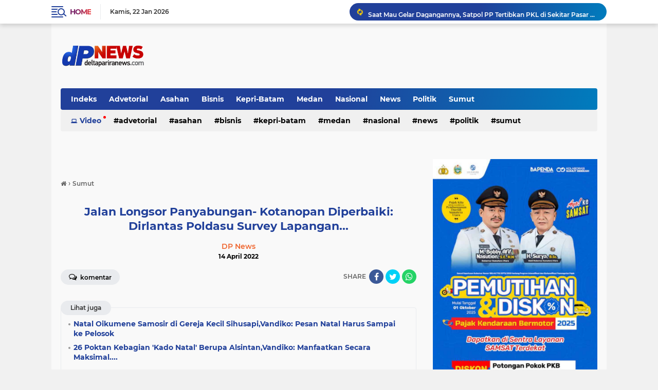

--- FILE ---
content_type: text/html; charset=UTF-8
request_url: https://www.blogger.com/video.g?token=AD6v5dwVxhXWXIUapVo8fCSrEufmSHOQkzF3lQ0VicQ-THNoKscMKs4xZvVW7Ovh6wst_l3h3tCbsTOg605gJQxyBwTl-IiRFom5eV15ZSLeWt6SbNSKMFjS5Rx3cFnIY0uyFf-YdC8
body_size: 411
content:
<!DOCTYPE HTML PUBLIC "-//W3C//DTD HTML 4.01//EN" "http://www.w3.org/TR/html4/strict.dtd"><html dir="ltr"><head><style type="text/css">
        body,
        .main,
        #videocontainer,
        .thumbnail-holder,
        .play-button {
          background: black;
          height: 100vh;
          margin: 0;
          overflow: hidden;
          position: absolute;
          width: 100%;
        }

        #videocontainer.type-BLOGGER_UPLOADED .thumbnail-holder {
          background-size: contain;
        }

        .thumbnail-holder {
          background-repeat: no-repeat;
          background-position: center;
          z-index: 10;
        }

        .play-button {
          background: url('https://www.gstatic.com/images/icons/material/system/1x/play_arrow_white_48dp.png') rgba(0,0,0,0.1) no-repeat center;
          cursor: pointer;
          display: block;
          z-index: 20;
        }
      </style>
<script type="text/javascript">
        var VIDEO_CONFIG = {"thumbnail":"https://i9.ytimg.com/vi_blogger/mcES-v9RZDA/1.jpg?sqp=CLjBycsGGPDEAfqGspsBBgjAAhC0AQ&rs=AMzJL3k0_DC5zAFLB8xcW7ccJ4G1JOKEFQ","iframe_id":"BLOGGER-video-99c112faff516430-7189","allow_resize":false,"streams":[{"play_url":"https://rr1---sn-vgqsrn66.googlevideo.com/videoplayback?expire=1769132344&ei=uGByacW_Nu2DkPMPsJyD6AE&ip=3.14.255.210&id=99c112faff516430&itag=18&source=blogger&xpc=Egho7Zf3LnoBAQ%3D%3D&cps=0&met=1769103544,&mh=er&mm=31&mn=sn-vgqsrn66&ms=au&mv=u&mvi=1&pl=24&rms=au,au&susc=bl&eaua=J4u3jgVranU&mime=video/mp4&vprv=1&rqh=1&dur=4.667&lmt=1683524451554561&mt=1769101670&txp=1311224&sparams=expire,ei,ip,id,itag,source,xpc,susc,eaua,mime,vprv,rqh,dur,lmt&sig=AJEij0EwRQIhAP4UFHZ9TQss7Su47E6lvj-yoALwtkYYv4XoG-c_XOBQAiAQQjzTqACW_4_XbF6ODutPdZNha2j-_Zu1_DnnkEKvBw%3D%3D&lsparams=cps,met,mh,mm,mn,ms,mv,mvi,pl,rms&lsig=APaTxxMwRQIhALp1exCqs18Y3Dz0pctEdw5NTItWXUX2u1dDj3mI9fxJAiAsNrax_RFd8Lzd454gpj8Biv5xQD4wZv2WIQ6ulILudg%3D%3D","format_id":18}]}
      </script></head>
<body><div class="main"><div id="videocontainer" class="type-BLOGGER_UPLOADED"><div class="thumbnail-holder"></div>
<div class="play-button"></div></div></div>
<script type="text/javascript" src="https://www.blogger.com/static/v1/jsbin/3245339219-video_compiled.js"></script>
</body></html>

--- FILE ---
content_type: text/html; charset=utf-8
request_url: https://www.google.com/recaptcha/api2/aframe
body_size: 269
content:
<!DOCTYPE HTML><html><head><meta http-equiv="content-type" content="text/html; charset=UTF-8"></head><body><script nonce="HYr1eKZWjqWGupURBgueGg">/** Anti-fraud and anti-abuse applications only. See google.com/recaptcha */ try{var clients={'sodar':'https://pagead2.googlesyndication.com/pagead/sodar?'};window.addEventListener("message",function(a){try{if(a.source===window.parent){var b=JSON.parse(a.data);var c=clients[b['id']];if(c){var d=document.createElement('img');d.src=c+b['params']+'&rc='+(localStorage.getItem("rc::a")?sessionStorage.getItem("rc::b"):"");window.document.body.appendChild(d);sessionStorage.setItem("rc::e",parseInt(sessionStorage.getItem("rc::e")||0)+1);localStorage.setItem("rc::h",'1769103546974');}}}catch(b){}});window.parent.postMessage("_grecaptcha_ready", "*");}catch(b){}</script></body></html>

--- FILE ---
content_type: text/javascript; charset=UTF-8
request_url: https://www.deltapariranews.com/feeds/posts/default/-/Sumut?alt=json-in-script&callback=related_results_labels2
body_size: 33417
content:
// API callback
related_results_labels2({"version":"1.0","encoding":"UTF-8","feed":{"xmlns":"http://www.w3.org/2005/Atom","xmlns$openSearch":"http://a9.com/-/spec/opensearchrss/1.0/","xmlns$blogger":"http://schemas.google.com/blogger/2008","xmlns$georss":"http://www.georss.org/georss","xmlns$gd":"http://schemas.google.com/g/2005","xmlns$thr":"http://purl.org/syndication/thread/1.0","id":{"$t":"tag:blogger.com,1999:blog-5041800525368498804"},"updated":{"$t":"2026-01-22T23:05:54.642+07:00"},"category":[{"term":"Medan"},{"term":"Sumut"},{"term":"Headline"},{"term":"Politik"},{"term":"Asahan"},{"term":"Nasional"},{"term":"Kepri-Batam"},{"term":"Sumut\nSumut"},{"term":"News"},{"term":"Publik"},{"term":"Bisnis"},{"term":"Lifestyle"},{"term":"Nasionaĺ"},{"term":"Advetorial"},{"term":"V\nSumut"},{"term":"Video"},{"term":"Nasiona"},{"term":"Kepri"},{"term":"Meda"},{"term":"Sumu"},{"term":"Nasional Sumut"},{"term":"Politi"},{"term":"l"}],"title":{"type":"text","$t":"DPNews - DELTA PARIRA NEWS"},"subtitle":{"type":"html","$t":"Portal Berita Terkini"},"link":[{"rel":"http://schemas.google.com/g/2005#feed","type":"application/atom+xml","href":"https:\/\/www.deltapariranews.com\/feeds\/posts\/default"},{"rel":"self","type":"application/atom+xml","href":"https:\/\/www.blogger.com\/feeds\/5041800525368498804\/posts\/default\/-\/Sumut?alt=json-in-script"},{"rel":"alternate","type":"text/html","href":"https:\/\/www.deltapariranews.com\/search\/label\/Sumut"},{"rel":"hub","href":"http://pubsubhubbub.appspot.com/"},{"rel":"next","type":"application/atom+xml","href":"https:\/\/www.blogger.com\/feeds\/5041800525368498804\/posts\/default\/-\/Sumut\/-\/Sumut?alt=json-in-script\u0026start-index=26\u0026max-results=25"}],"author":[{"name":{"$t":"DP News"},"uri":{"$t":"http:\/\/www.blogger.com\/profile\/07090955537761251669"},"email":{"$t":"noreply@blogger.com"},"gd$image":{"rel":"http://schemas.google.com/g/2005#thumbnail","width":"16","height":"16","src":"https:\/\/img1.blogblog.com\/img\/b16-rounded.gif"}}],"generator":{"version":"7.00","uri":"http://www.blogger.com","$t":"Blogger"},"openSearch$totalResults":{"$t":"3941"},"openSearch$startIndex":{"$t":"1"},"openSearch$itemsPerPage":{"$t":"25"},"entry":[{"id":{"$t":"tag:blogger.com,1999:blog-5041800525368498804.post-7948038971352958524"},"published":{"$t":"2026-01-22T15:14:00.001+07:00"},"updated":{"$t":"2026-01-22T15:14:34.291+07:00"},"category":[{"scheme":"http://www.blogger.com/atom/ns#","term":"Sumut"}],"title":{"type":"text","$t":"Bobby : Integrasikan KIM-KEK Sei Mangke,Pelabuhan Kualatanjung dan Belawan "},"content":{"type":"html","$t":"\u003Ctable align=\"center\" cellpadding=\"0\" cellspacing=\"0\" class=\"tr-caption-container\" style=\"margin-left: auto; margin-right: auto;\"\u003E\u003Ctbody\u003E\u003Ctr\u003E\u003Ctd style=\"text-align: center;\"\u003E\u003Ca href=\"https:\/\/blogger.googleusercontent.com\/img\/b\/R29vZ2xl\/AVvXsEgBYOY_BJWHotBof_jVRY2J9fFZ_ov7MT2OsmcKVBBnp8rCqgNzp0SocdPPKgFHOWtwccyFaWC_HEpTFK-K_HtpQKsqAMUfBogsp7R9t6gKM3hoQVYVoqZrLO8K7ptAxrXnIW4jqhjKMx-DcN4KRHJ4bzBXOK2lho_6DgIsqIkenP1pCTD2BZuY1yx1bXSo\/s720\/1000497867.jpg\" imageanchor=\"1\" style=\"margin-left: auto; margin-right: auto;\"\u003E\u003Cimg border=\"0\" data-original-height=\"473\" data-original-width=\"720\" height=\"210\" src=\"https:\/\/blogger.googleusercontent.com\/img\/b\/R29vZ2xl\/AVvXsEgBYOY_BJWHotBof_jVRY2J9fFZ_ov7MT2OsmcKVBBnp8rCqgNzp0SocdPPKgFHOWtwccyFaWC_HEpTFK-K_HtpQKsqAMUfBogsp7R9t6gKM3hoQVYVoqZrLO8K7ptAxrXnIW4jqhjKMx-DcN4KRHJ4bzBXOK2lho_6DgIsqIkenP1pCTD2BZuY1yx1bXSo\/s320\/1000497867.jpg\" width=\"320\" \/\u003E\u003C\/a\u003E\u003C\/td\u003E\u003C\/tr\u003E\u003Ctr\u003E\u003Ctd class=\"tr-caption\" style=\"text-align: center;\"\u003EFoto: G\u003Cspan style=\"text-align: left;\"\u003Eubsu Muhammad Bobby Afif Nasution Bertemu Dirut PT Danareksa(Persero)\u0026nbsp;\u003C\/span\u003Edi Aula Tengku Rizal Nurdin, Jalan Sudirman Nomor 41,Medan,Kamis(22\/1)\u003Cp\u003E\u003Cbr style=\"text-align: left;\" \/\u003E\u003C\/p\u003E\u003C\/td\u003E\u003C\/tr\u003E\u003C\/tbody\u003E\u003C\/table\u003EMedan,DP News\u0026nbsp;\u003Cp\u003EGubsu Muhammad Bobby Afif Nasution tekankan pentingnya integrasi antara Kawasan Industri Medan (KIM), Kawasan Ekonomi Khusus (KEK) Sei Mangkei,Pelabuhan Kualatanjung, hingga Pelabuhan Belawan.Namun dengan pembagian fungsi yang jelas antara Pelabuhan Belawan dan Pelabuhan Kualatanjung agar keduanya saling mendukung.\u003C\/p\u003E\u003Cp\u003E\u003Cbr \/\u003E\u003C\/p\u003E\u003Cp\u003EHal tersebut disampaikan Bobby saat menerima audiensi jajaran Direksi PT Danareksa (Persero) di Aula Tengku Rizal Nurdin, Jalan Sudirman Nomor 41,Medan,Kamis(22\/1).\u003C\/p\u003E\u003Cp\u003E\u003Cbr \/\u003E\u003C\/p\u003E\u003Cp\u003EPertemuan tersebut membahas penguatan sektor industri, efisiensi logistik, serta pengelolaan sumber daya air di kawasan industri Sumut.\u003C\/p\u003E\u003Cp\u003E\u003Cbr \/\u003E\u003C\/p\u003E\u003Cp\u003E\"Saya ingin Sumut menjadi satu kesatuan yang kuat dengan jalur transportasi yang efisien. Kita ingin mengusulkan sistem di mana produk dari kawasan ekonomi kita mendapatkan kemudahan otomatis hingga ke luar negeri. Jangan sampai begitu keluar area, kena pajak baru lagi, yang justru memberatkan pelaku usaha,\" ujar Bobby.\u003C\/p\u003E\u003Cp\u003E\u003Cbr \/\u003E\u003C\/p\u003E\u003Cp\u003ESelain itu, Bobby berharap PT Danareksa dapat menjadi mitra strategis pemerintah daerah dalam mendukung petani dan pelaku usaha lokal agar mampu berkontribusi pada pertumbuhan ekonomi nasional yang ditargetkan mencapai 8%, dengan menjadikan Sumut sebagai pusat industri terpadu di gerbang barat Indonesia.\u003C\/p\u003E\u003Cp\u003E\u003Cbr \/\u003E\u003C\/p\u003E\u003Cp\u003ESementara itu, Dirut\u0026nbsp; PT Danareksa (Persero) Yadi Jaya Ruchandi menyatakan kesiapan pihaknya untuk mendukung penuh pengembangan kawasan industri di Sumut. Saat ini, Danareksa tengah mengajukan proses pengelolaan sejumlah kawasan industri agar dapat berjalan lebih optimal di bawah manajemen mereka.\u003C\/p\u003E\u003Cp\u003E\u003Cbr \/\u003E\u003C\/p\u003E\u003Cp\u003E\"Kedatangan kami untuk memastikan aksi korporasi berjalan baik, termasuk operasional dan penertiban pengelolaan air bawah tanah di Kawasan Industri Medan. Kami sudah melakukan investasi di sini dan juga tengah melirik pengembangan di Tanjung Kasau, untuk memperluas jangkauan kawasan industri di Sumut,\" jelas Yadi.Rumapea\/Redaksi\u0026nbsp;\u003C\/p\u003E\u003Cp\u003E\u003Cbr \/\u003E\u003C\/p\u003E\u003Cp\u003EFoto: Gubsu Muhammad Bobby Afif Nasution dampingi sejumlah OPD Menerima Audiensi Direksi PT Danareksa Persero di Aula Tengku Rizal Nurdin Rumah Dinas Gubernur, Jalan Sudirman No 41 Medan, Kamis (22\/01)\/Diskominfo Sumut\u003C\/p\u003E"},"link":[{"rel":"edit","type":"application/atom+xml","href":"https:\/\/www.blogger.com\/feeds\/5041800525368498804\/posts\/default\/7948038971352958524"},{"rel":"self","type":"application/atom+xml","href":"https:\/\/www.blogger.com\/feeds\/5041800525368498804\/posts\/default\/7948038971352958524"},{"rel":"alternate","type":"text/html","href":"https:\/\/www.deltapariranews.com\/2026\/01\/bobby-integrasikan-kim-kek-sei.html","title":"Bobby : Integrasikan KIM-KEK Sei Mangke,Pelabuhan Kualatanjung dan Belawan "}],"author":[{"name":{"$t":"DP News"},"uri":{"$t":"http:\/\/www.blogger.com\/profile\/07090955537761251669"},"email":{"$t":"noreply@blogger.com"},"gd$image":{"rel":"http://schemas.google.com/g/2005#thumbnail","width":"16","height":"16","src":"https:\/\/img1.blogblog.com\/img\/b16-rounded.gif"}}],"media$thumbnail":{"xmlns$media":"http://search.yahoo.com/mrss/","url":"https:\/\/blogger.googleusercontent.com\/img\/b\/R29vZ2xl\/AVvXsEgBYOY_BJWHotBof_jVRY2J9fFZ_ov7MT2OsmcKVBBnp8rCqgNzp0SocdPPKgFHOWtwccyFaWC_HEpTFK-K_HtpQKsqAMUfBogsp7R9t6gKM3hoQVYVoqZrLO8K7ptAxrXnIW4jqhjKMx-DcN4KRHJ4bzBXOK2lho_6DgIsqIkenP1pCTD2BZuY1yx1bXSo\/s72-c\/1000497867.jpg","height":"72","width":"72"}},{"id":{"$t":"tag:blogger.com,1999:blog-5041800525368498804.post-1429766361289157534"},"published":{"$t":"2026-01-22T14:46:00.004+07:00"},"updated":{"$t":"2026-01-22T14:46:29.611+07:00"},"category":[{"scheme":"http://www.blogger.com/atom/ns#","term":"Sumut"}],"title":{"type":"text","$t":"Jelang Ramadan - Idulfitri,Pemprovsu Pastikan Stok Beras Surplus 501 Ribu Ton: Kembangkan Kawasan Unggulan Padi dan Cabai"},"content":{"type":"html","$t":"\u003Cp\u003E\u0026nbsp;\u003Ctable align=\"center\" cellpadding=\"0\" cellspacing=\"0\" class=\"tr-caption-container\" style=\"margin-left: auto; margin-right: auto;\"\u003E\u003Ctbody\u003E\u003Ctr\u003E\u003Ctd style=\"text-align: center;\"\u003E\u003Ca href=\"https:\/\/blogger.googleusercontent.com\/img\/b\/R29vZ2xl\/AVvXsEgNj9qjAlarUvOWFSSLbnerK8u_u940KJ9cPLukAwg9TEOOq1YXlKmClZ3-bVqDCQTMiskBqxwklyw0-fWxLBDHY3DhK3i9wDQmLHbb-PzKLkKAIoB7P2cIWvUchUUOoSXdsAhIA4EJg8NNbpA99gD_d8SBEqU67Lfl6IjHZdE_HcX7EjutGnyIy1Pjzr72\/s2000\/1000497811.jpg\" imageanchor=\"1\" style=\"margin-left: auto; margin-right: auto;\"\u003E\u003Cimg border=\"0\" data-original-height=\"1329\" data-original-width=\"2000\" height=\"213\" src=\"https:\/\/blogger.googleusercontent.com\/img\/b\/R29vZ2xl\/AVvXsEgNj9qjAlarUvOWFSSLbnerK8u_u940KJ9cPLukAwg9TEOOq1YXlKmClZ3-bVqDCQTMiskBqxwklyw0-fWxLBDHY3DhK3i9wDQmLHbb-PzKLkKAIoB7P2cIWvUchUUOoSXdsAhIA4EJg8NNbpA99gD_d8SBEqU67Lfl6IjHZdE_HcX7EjutGnyIy1Pjzr72\/s320\/1000497811.jpg\" width=\"320\" \/\u003E\u003C\/a\u003E\u003C\/td\u003E\u003C\/tr\u003E\u003Ctr\u003E\u003Ctd class=\"tr-caption\" style=\"text-align: center;\"\u003EFoto:\u0026nbsp;\u003Cspan style=\"text-align: left;\"\u003EPlt Kadis Ketahanan Pangan, Tanaman Pangan dan Hortikultura Sumut Timur Tumanggor Bersama Sejumlah Pimpinan OPD Saat Paparan Capaian Tahun 2025 di Lobby Dekranasda Sumut, Kantor Gubernur, Jalan Diponegoro, Medan, Rabu (21\/1)\/Diskominfo Provsu\u003C\/span\u003E\u003C\/td\u003E\u003C\/tr\u003E\u003C\/tbody\u003E\u003C\/table\u003EMedan,DP News\u0026nbsp;\u003C\/p\u003E\u003Cp\u003ESepanjang Tahun 2025, Sumut mengalami surplus beras sekitar 501 ribu ton sementara produksi beras mencapai 2.222 ribu ton sementara kebutuhan masyarakat Sumut sekitar 1,7 juta ton per tahun.Kondisi ini juga menjadikan Sumut sebagai salah satu daerah penyuplai beras bagi provinsi lain.\u003C\/p\u003E\u003Cp\u003E\u003Cbr \/\u003E\u003C\/p\u003E\u003Cp\u003ETerkait stok,Pemprovsu\u0026nbsp; pastikan harga bahan pokok menjelang bulan Ramadan hingga Hari Raya Idulfitri 2026 dalam kondisi stabil. Stok pangan kita sekarang surplus, sehingga menjelang bulan Ramadan hingga hari raya Idulfitri nanti dipastikan kondisinya bisa tetap terjaga dan harga bahan pokok bisa stabil tidak terlalu naik.\u003C\/p\u003E\u003Cp\u003E\u003Cbr \/\u003E\u003C\/p\u003E\u003Cp\u003EHal tersebut disampaikan Plt Kadis Ketahanan Pangan, Tanaman Pangan dan Hortikultura Sumut Timur Tumanggor, dalam konferensi pers yang digelar Dinas Komunikasi dan Informatika Sumut di Lobby Dekranasda Kantor Gubernur Sumut,Rabu (21\/1).\u003C\/p\u003E\u003Cp\u003E\u003Cbr \/\u003E\u003C\/p\u003E\u003Cp\u003ESelain beras, sejumlah komoditas pangan lainnya juga mengalami surplus, di antaranya cabai merah sebesar 134 ribu ton, jagung 135 ribu ton, serta cabai rawit 65 ribu ton. Namun demikian, Timur mengakui harga cabai merah masih berpotensi berfluktuasi karena sebagian produksi dijual ke provinsi lain dengan harga lebih tinggi.\u003C\/p\u003E\u003Cp\u003E\u003Cbr \/\u003E\u003C\/p\u003E\u003Cp\u003E“Untuk harga cabai merah terkadang berfluktuasi karena cabai dijual ke provinsi lain dengan harga yang lebih tinggi, makanya kita lakukan intervensi saat panen untuk menjaga stok dan harga bisa terkendali,” kata Timur.\u003C\/p\u003E\u003Cp\u003E\u003Cbr \/\u003E\u003C\/p\u003E\u003Cp\u003EPemprov Sumut juga melakukan intervensi melalui pengembangan kawasan unggulan padi di lima kabupaten\/kota, antara lain Deliserdang, Serdangbedagai, dan Asahan. Sementara kawasan unggulan cabai merah dikembangkan di Kabupaten Karo dan Batubara.\u003C\/p\u003E\u003Cp\u003E\u003Cbr \/\u003E\u003C\/p\u003E\u003Cp\u003E“Untuk kawasan ini kita intervensi mulai dari alsintannya, pupuk juga bibitnya, supaya produksi kita tetap bisa surplus,” ujar Timur.\u003C\/p\u003E\u003Cp\u003E\u003Cbr \/\u003E\u003C\/p\u003E\u003Cp\u003ESelain menjaga produksi, Pemprov Sumut juga sigap melakukan pemulihan lahan pascabencana, terutama di daerah terdampak. Berdasarkan data, terdapat 31.123 hektare lahan pertanian di Sumut yang terdampak bencana, dengan rincian rusak ringan lebih dari 22 ribu hektare, rusak sedang sekitar 4.500 hektare, dan rusak berat 4.560 hektare.\u003C\/p\u003E\u003Cp\u003E\u003Cbr \/\u003E\u003C\/p\u003E\u003Cp\u003E“Kecamatan Tukka, Sibolga ada 94 hektare lahan yang rusak dan langsung kita intervensi. Kita sudah melakukan penanaman kembali dan bibitnya kita berikan. Sedangkan untuk kerusakan lahan sedang dan berat di daerah yang lain juga akan diintervensi. Kita saling berkolaboarsi dan gotong royong, pemulihan lahan ini akan ditanggung oleh Kementan, provinsi dan kabupaten\/kota. Mudah-mudahan kondisi ini tidak terdampak langsung dari panen kita,” jelas Timur.\u003C\/p\u003E\u003Cp\u003E\u003Cbr \/\u003E\u003C\/p\u003E\u003Cp\u003ESebelumnya, Kepala Badan Perencanaan Pembangunan, Penelitian dan Pengembangan (Bappelitbang) Sumut, Dikky Anugrah, memaparkan bahwa melalui program Jaskop sepanjang tahun 2025, Pemprov Sumut telah membangun 10 unit Solar Dryer Dome (SDD) dan 10 unit gudang penyimpanan di dua kabupaten sentra produksi cabai terbesar, yakni Batubara dan Karo.\u003C\/p\u003E\u003Cp\u003E\u003Cbr \/\u003E\u003C\/p\u003E\u003Cp\u003E“Ini merupakan langkah bijak yang dilakukan untuk meningkatkan efisiensi pascapanen, menurunkan kehilangan hasil, serta menjaga stabilitas pasokan cabai sebagai komoditas strategis penyumbang inflasi,” ujar Dikky.\u003C\/p\u003E\u003Cp\u003E\u003Cbr \/\u003E\u003C\/p\u003E\u003Cp\u003EKapasitas SDD mampu menampung hingga 2 ton cabai merah yang dikelola oleh kelompok tani penerima manfaat, mengurangi risiko kehilangan pascapanen hingga 20 %, serta meningkatkan pendapatan petani sampai 22 %.\u003C\/p\u003E\u003Cp\u003E\u003Cbr \/\u003E\u003C\/p\u003E\u003Cp\u003EUntuk meredam gejolak inflasi pada 2025, Pemprov Sumut melalui BUMD juga melakukan pembelian dan penyaluran sebanyak 50 ton cabai merah dari Jawa Timur dan Jawa Tengah. Langkah ini ditempuh untuk mengendalikan laju inflasi akibat fluktuasi harga cabai merah yang sempat menyentuh kisaran di atas Rp100 ribu per kilogram di sejumlah pasar tradisional di Sumut.\u003C\/p\u003E\u003Cp\u003E\u003Cbr \/\u003E\u003C\/p\u003E\u003Cp\u003E“Langkah pembelian dan penyaluran kembali cabai merah ini terbukti efektif menstabilkan harga, di samping berbagai langkah cepat dan reaktif yang paralel dilakukan seperti operasi pasar murah dan pasar murah bergerak. Sehingga pada November 2025 angka inflasi Sumut turun menjadi 3,96%,” ujar Dikky.Rumapea\/Redaksi\u0026nbsp;\u003C\/p\u003E"},"link":[{"rel":"edit","type":"application/atom+xml","href":"https:\/\/www.blogger.com\/feeds\/5041800525368498804\/posts\/default\/1429766361289157534"},{"rel":"self","type":"application/atom+xml","href":"https:\/\/www.blogger.com\/feeds\/5041800525368498804\/posts\/default\/1429766361289157534"},{"rel":"alternate","type":"text/html","href":"https:\/\/www.deltapariranews.com\/2026\/01\/jelang-ramadan-idulfitripemprovsu.html","title":"Jelang Ramadan - Idulfitri,Pemprovsu Pastikan Stok Beras Surplus 501 Ribu Ton: Kembangkan Kawasan Unggulan Padi dan Cabai"}],"author":[{"name":{"$t":"DP News"},"uri":{"$t":"http:\/\/www.blogger.com\/profile\/07090955537761251669"},"email":{"$t":"noreply@blogger.com"},"gd$image":{"rel":"http://schemas.google.com/g/2005#thumbnail","width":"16","height":"16","src":"https:\/\/img1.blogblog.com\/img\/b16-rounded.gif"}}],"media$thumbnail":{"xmlns$media":"http://search.yahoo.com/mrss/","url":"https:\/\/blogger.googleusercontent.com\/img\/b\/R29vZ2xl\/AVvXsEgNj9qjAlarUvOWFSSLbnerK8u_u940KJ9cPLukAwg9TEOOq1YXlKmClZ3-bVqDCQTMiskBqxwklyw0-fWxLBDHY3DhK3i9wDQmLHbb-PzKLkKAIoB7P2cIWvUchUUOoSXdsAhIA4EJg8NNbpA99gD_d8SBEqU67Lfl6IjHZdE_HcX7EjutGnyIy1Pjzr72\/s72-c\/1000497811.jpg","height":"72","width":"72"}},{"id":{"$t":"tag:blogger.com,1999:blog-5041800525368498804.post-1981903545654109652"},"published":{"$t":"2026-01-22T12:47:00.007+07:00"},"updated":{"$t":"2026-01-22T12:47:56.219+07:00"},"category":[{"scheme":"http://www.blogger.com/atom/ns#","term":"Sumut"}],"title":{"type":"text","$t":"PROBIS  Unggulan Bobby Didukung 172 RS: Satgas Aduan Yankes  Dibuka 24 Jam...."},"content":{"type":"html","$t":"\u003Ctable align=\"center\" cellpadding=\"0\" cellspacing=\"0\" class=\"tr-caption-container\" style=\"margin-left: auto; margin-right: auto;\"\u003E\u003Ctbody\u003E\u003Ctr\u003E\u003Ctd style=\"text-align: center;\"\u003E\u003Ca href=\"https:\/\/blogger.googleusercontent.com\/img\/b\/R29vZ2xl\/AVvXsEhVQkeNN8AcFu1nI_0VEH2R7MY8QudJ76zU-i1X9KtU2j7YOX3oP2BHn9o2BoT_qnt9987oEN6IeKF-bmr85DjixnMOsn8297OzXkxS_H4xvg5G0YKPzS6TrvE_-Y-BR3yx2jEbpgu0bmqyvCggUaxzJGCf-pydSvN-MZs-ZOujwSbJkv-dtKDtF934LZ8J\/s2000\/1000497811.jpg\" imageanchor=\"1\" style=\"margin-left: auto; margin-right: auto;\"\u003E\u003Cimg border=\"0\" data-original-height=\"1329\" data-original-width=\"2000\" height=\"213\" src=\"https:\/\/blogger.googleusercontent.com\/img\/b\/R29vZ2xl\/AVvXsEhVQkeNN8AcFu1nI_0VEH2R7MY8QudJ76zU-i1X9KtU2j7YOX3oP2BHn9o2BoT_qnt9987oEN6IeKF-bmr85DjixnMOsn8297OzXkxS_H4xvg5G0YKPzS6TrvE_-Y-BR3yx2jEbpgu0bmqyvCggUaxzJGCf-pydSvN-MZs-ZOujwSbJkv-dtKDtF934LZ8J\/s320\/1000497811.jpg\" width=\"320\" \/\u003E\u003C\/a\u003E\u003C\/td\u003E\u003C\/tr\u003E\u003Ctr\u003E\u003Ctd class=\"tr-caption\" style=\"text-align: center;\"\u003EFoto:\u0026nbsp;\u003Cspan style=\"text-align: left;\"\u003EKepala Badan Perencanaan Pembangunan, Penelitian, dan Pengembangan (BAPPELITBANG) Sumut Dikky Anugerah Panjaitan di Lobby Dekranasda Sumut, Kantor Gubernur, Jalan Diponegoro, Medan, Rabu (21\/1)\u003C\/span\u003E\u003C\/td\u003E\u003C\/tr\u003E\u003C\/tbody\u003E\u003C\/table\u003EMedan,DP News\u0026nbsp;\u003Cp\u003EPemprovsu terus meningkatkan pelayanan Program Berobat Gratis (PROBIS).Untuk mendukung program tersebut,Pemprovsu telah terjalin kerja sama dengan 172 rumah sakit, 619 Puskesmas, dan 510 klinik di seluruh Sumut.Program ini merupakan salah satu Program Hasil Terbaik Cepat (PHTC) Gubernur Sumut Muhammad Bobby Afif Nasution di bidang kesehatan.\u003C\/p\u003E\u003Cp\u003E\u003Cbr \/\u003E\u003C\/p\u003E\u003Cp\u003EPROBIS telah berjalan sejak tahun 2025 dan manfaatnya telah dirasakan masyarakat Sumut. Memasuki tahun 2026, program tersebut tetap dilanjutkan dengan fokus pada penyempurnaan dan perbaikan layanan. Pemprov Sumut juga menyiapkan layanan pengaduan masyarakat yang dapat diakses selama 24 jam.\u003C\/p\u003E\u003Cp\u003E\u003Cbr \/\u003E\u003C\/p\u003E\u003Cp\u003E“Sudah dimulai sejak 2025, tahun 2026 menjadi upaya penyempurnaan dan perbaikan, kami juga kemarin mendengar keluhan UHC (Universal Health Coverage) ini, tentu sebagai momen perbaikan, dan kami mengoptimalkan digitalisasi, jadi ada layanan yang kami siapkan untuk pengaduan yang bisa diakses masyarakat selama 24 jam,” kata Kepala Badan Perencanaan Pembangunan, Penelitian, dan Pengembangan (BAPPELITBANG) Sumut Dikky Anugrah pada temu pers yang diselenggarakan Dinas Kominfo Sumut di Lobby Dekranasda Sumut, Kantor Gubernur, Jalan Diponegoro, Medan, Rabu (21\/1).\u003C\/p\u003E\u003Cp\u003E\u003Cbr \/\u003E\u003C\/p\u003E\u003Cp\u003ESebagai informasi, PROBIS memungkinkan masyarakat mendapatkan layanan berobat gratis hanya dengan menunjukkan Kartu Tanda Penduduk (KTP). Pada tahun 2025, Sumut juga berhasil mencapai prioritas Universal Health Coverage (UHC).\u003C\/p\u003E\u003Cp\u003E\u003Cbr \/\u003E\u003C\/p\u003E\u003Cp\u003ECapaian tersebut diraih dua tahun lebih cepat dari target yang direncanakan. Tingkat kepesertaan mencapai 100 %, dengan rasio keaktifan peserta sebesar 98,6 %.\u0026nbsp;\u003C\/p\u003E\u003Cp\u003E\u003Cbr \/\u003E\u003C\/p\u003E\u003Cp\u003E“Seluruh 15,3 juta penduduk Sumatera Utara dijanjikan mendapat jaminan kesehatan yang lebih berkualitas. Rumah sakit mitra yang tidak memenuhi standar layanan akan kami evaluasi,” kata Dikky.\u003C\/p\u003E\u003Cp\u003E\u003Cbr \/\u003E\u003C\/p\u003E\u003Cp\u003ESementara itu, Sekretaris Dinas Kesehatan Sumut Hamid Rijal mengatakan telah membentuk Satuan Tugas (Satgas) mutu pelayanan. Terkait kasus penolakan pasien yang sempat viral di media beberapa waktu lalu, namun telah membawa waktu ke rumah sakit yang bersangkutan.\u003C\/p\u003E\u003Cp\u003E\u003Cbr \/\u003E\u003C\/p\u003E\u003Cp\u003E“Kami sudah turun di RS dan kami sudah melakukan pengecekan, klarifikasi termasuk pengujian SOP untuk nantinya diambil satu kesimpulan, dari kesimpulan itu akan diambil keputusan atau rekomendasi,” kata Hamid.Rumapea\/Redaksi\u003C\/p\u003E"},"link":[{"rel":"edit","type":"application/atom+xml","href":"https:\/\/www.blogger.com\/feeds\/5041800525368498804\/posts\/default\/1981903545654109652"},{"rel":"self","type":"application/atom+xml","href":"https:\/\/www.blogger.com\/feeds\/5041800525368498804\/posts\/default\/1981903545654109652"},{"rel":"alternate","type":"text/html","href":"https:\/\/www.deltapariranews.com\/2026\/01\/probis-unggulan-bobby-didukung-172-rs.html","title":"PROBIS  Unggulan Bobby Didukung 172 RS: Satgas Aduan Yankes  Dibuka 24 Jam...."}],"author":[{"name":{"$t":"DP News"},"uri":{"$t":"http:\/\/www.blogger.com\/profile\/07090955537761251669"},"email":{"$t":"noreply@blogger.com"},"gd$image":{"rel":"http://schemas.google.com/g/2005#thumbnail","width":"16","height":"16","src":"https:\/\/img1.blogblog.com\/img\/b16-rounded.gif"}}],"media$thumbnail":{"xmlns$media":"http://search.yahoo.com/mrss/","url":"https:\/\/blogger.googleusercontent.com\/img\/b\/R29vZ2xl\/AVvXsEhVQkeNN8AcFu1nI_0VEH2R7MY8QudJ76zU-i1X9KtU2j7YOX3oP2BHn9o2BoT_qnt9987oEN6IeKF-bmr85DjixnMOsn8297OzXkxS_H4xvg5G0YKPzS6TrvE_-Y-BR3yx2jEbpgu0bmqyvCggUaxzJGCf-pydSvN-MZs-ZOujwSbJkv-dtKDtF934LZ8J\/s72-c\/1000497811.jpg","height":"72","width":"72"}},{"id":{"$t":"tag:blogger.com,1999:blog-5041800525368498804.post-7486612385778182106"},"published":{"$t":"2026-01-20T12:51:00.004+07:00"},"updated":{"$t":"2026-01-20T12:51:45.458+07:00"},"category":[{"scheme":"http://www.blogger.com/atom/ns#","term":"Sumut"}],"title":{"type":"text","$t":"PUD Aneka Usaha Bakal Dibentuk di Samosir : 11 Propemperda Disepakati...."},"content":{"type":"html","$t":"\u003Ctable align=\"center\" cellpadding=\"0\" cellspacing=\"0\" class=\"tr-caption-container\" style=\"margin-left: auto; margin-right: auto;\"\u003E\u003Ctbody\u003E\u003Ctr\u003E\u003Ctd style=\"text-align: center;\"\u003E\u003Ca href=\"https:\/\/blogger.googleusercontent.com\/img\/b\/R29vZ2xl\/AVvXsEgQwMadqmqGddiyykRIBQYAWWt8LCkyM7YxZVl-rTWVlYbYPVUq__SwHljpIFHdqI2neOrWkYqBD6WHkw9M11lialQG7QVp1_IqJaPUeYvLIfCdQG6HIM6xRyeWz2OZ_7K0d1CJhYfheZW1NkYVT4QH_EfPEHS7CnDB7rvOGJoiPCNG71MLFPuYylLEQtrp\/s4160\/1000496746.jpg\" imageanchor=\"1\" style=\"margin-left: auto; margin-right: auto;\"\u003E\u003Cimg border=\"0\" data-original-height=\"2773\" data-original-width=\"4160\" height=\"213\" src=\"https:\/\/blogger.googleusercontent.com\/img\/b\/R29vZ2xl\/AVvXsEgQwMadqmqGddiyykRIBQYAWWt8LCkyM7YxZVl-rTWVlYbYPVUq__SwHljpIFHdqI2neOrWkYqBD6WHkw9M11lialQG7QVp1_IqJaPUeYvLIfCdQG6HIM6xRyeWz2OZ_7K0d1CJhYfheZW1NkYVT4QH_EfPEHS7CnDB7rvOGJoiPCNG71MLFPuYylLEQtrp\/s320\/1000496746.jpg\" width=\"320\" \/\u003E\u003C\/a\u003E\u003C\/td\u003E\u003C\/tr\u003E\u003Ctr\u003E\u003Ctd class=\"tr-caption\" style=\"text-align: center;\"\u003EFoto:\u0026nbsp;\u003Cspan style=\"text-align: left;\"\u003EPemkab dan DPRD Samosir Setujui 11 Propemperda Tahun 2026 Dalam Rapat Paripurna di Gedung DPRD Samosir, Senin(19\/01)\u0026nbsp;\u003C\/span\u003E\u003C\/td\u003E\u003C\/tr\u003E\u003C\/tbody\u003E\u003C\/table\u003ESamosir,DP News\u0026nbsp;\u003Cp\u003EPemkab Samosir\u0026nbsp; bersama\u0026nbsp; DPRD Samosir setujui 11 Propemperda) Tahun 2026 yang ditandatangani Ketua DPRD Nasip Simbolon dalam Rapat Paripurna di Gedung DPRD Samosir, Senin(19\/01) disaksikan Wabup Samosir Ariston Tua Sidauruk, Wakil Ketua DPRD Sarhochel Tamba, Osvaldo Simbolon dan Sekdakab Samosir Marudut Tua Sitinjak.\u003C\/p\u003E\u003Cp\u003E\u003Cbr \/\u003E\u003C\/p\u003E\u003Cp\u003EKesebelas Propemperda tersebut adalah Ranperda tentang Perusahaan Umum Daerah Aneka Usaha,Rencana Induk Pengembangan Pertanian, Pengelolaan Sampah, Pengelolaan Air Limbah Domestik Kabupaten, Perlindungan dan Pemberdayaan Petani, Kawasan Tanpa Rokok, Perubahan Peraturan Daerah Kabupaten Samosir Nomor 3 Tahun 2016 tentang Pencalonan, Pemilihan, Pengangkatan, Pelantikan, dan Pemberhentian Kepala Desa, Pungutan bagi Wisatawan untuk Perlindungan Kebudayaan dan Lingkungan, Perubahan Perda Nomor 3 Tahun 2018 tentang Rencana Tata Ruang Wilayah Kabupaten Samosir Tahun 2025–2045, Manajemen Pendidikan, serta Ranperda tentang Penyertaan Modal kepada BUMD Aneka Usaha.\u0026nbsp;\u003C\/p\u003E\u003Cp\u003E\u003Cbr \/\u003E\u003C\/p\u003E\u003Cp\u003ESelain itu, juga ditetapkan Ranperda yang bersifat wajib, antara lain Ranperda tentang Pertanggungjawaban Pelaksanaan APBD Tahun Anggaran 2025, Perubahan APBD Tahun 2026, dan APBD Tahun 2027.\u003C\/p\u003E\u003Cp\u003E\u003Cbr \/\u003E\u003C\/p\u003E\u003Cp\u003EWabup menyampaikan bahwa penetapan Propemperda merupakan wujud komitmen bersama dalam membangun dan membentuk infrastruktur hukum penyelenggaraan pemerintahan dan pembangunan.\u003C\/p\u003E\u003Cp\u003E\u003Cbr \/\u003E\u003C\/p\u003E\u003Cp\u003E“Penetapan berbagai regulasi dalam bentuk peraturan daerah bermuara pada perwujudan cita-cita penyelenggaraan pemerintahan daerah, yakni efektivitas dan percepatan pembangunan untuk kesejahteraan masyarakat,” kata Ariston.\u003C\/p\u003E\u003Cp\u003E\u003Cbr \/\u003E\u003C\/p\u003E\u003Cp\u003EAriston meyakini bahwa dengan kerja sama yang baik antara legislatif dan eksekutif, seluruh Ranperda yang telah ditetapkan dapat diselesaikan dan dibahas lebih lanjut.\u003C\/p\u003E\u003Cp\u003E\u003Cbr \/\u003E\u003C\/p\u003E\u003Cp\u003ESementara itu,Ketua DPRD Samosir Nasip Simbolon meminta agar pimpinan OPD dan anggota DPRD berkomitmen dalam melakukan pembahasan lanjutan sehingga seluruh Ranperda dapat ditetapkan.\u003C\/p\u003E\u003Cp\u003E\u003Cbr \/\u003E\u003C\/p\u003E\u003Cp\u003ESeluruh Ranperda yang akan ditetapkan menjadi Perda selama Tahun 2026 diharapkan dapat meningkatkan kesejahteraan masyarakat dan mendukung visi-misi Pemkab Samosir,” ungkap Nasip.\u003C\/p\u003E\u003Cp\u003E\u003Cbr \/\u003E\u003C\/p\u003E\u003Cp\u003EMelalui penetapan Perda ini, Nasip berharap dapat meningkatkan Pendapatan Asli Daerah (PAD) sehingga secara bertahap mampu mencukupi kebutuhan dan meningkatkan kesejahteraan masyarakat. Dengan penerapan regulasi tersebut, kebutuhan daerah dan pendapatan diharapkan dapat meningkat secara berkelanjutan.Rumapea\/Redaksi\u003C\/p\u003E"},"link":[{"rel":"edit","type":"application/atom+xml","href":"https:\/\/www.blogger.com\/feeds\/5041800525368498804\/posts\/default\/7486612385778182106"},{"rel":"self","type":"application/atom+xml","href":"https:\/\/www.blogger.com\/feeds\/5041800525368498804\/posts\/default\/7486612385778182106"},{"rel":"alternate","type":"text/html","href":"https:\/\/www.deltapariranews.com\/2026\/01\/pud-aneka-usaha-bakal-dibentuk-di.html","title":"PUD Aneka Usaha Bakal Dibentuk di Samosir : 11 Propemperda Disepakati...."}],"author":[{"name":{"$t":"DP News"},"uri":{"$t":"http:\/\/www.blogger.com\/profile\/07090955537761251669"},"email":{"$t":"noreply@blogger.com"},"gd$image":{"rel":"http://schemas.google.com/g/2005#thumbnail","width":"16","height":"16","src":"https:\/\/img1.blogblog.com\/img\/b16-rounded.gif"}}],"media$thumbnail":{"xmlns$media":"http://search.yahoo.com/mrss/","url":"https:\/\/blogger.googleusercontent.com\/img\/b\/R29vZ2xl\/AVvXsEgQwMadqmqGddiyykRIBQYAWWt8LCkyM7YxZVl-rTWVlYbYPVUq__SwHljpIFHdqI2neOrWkYqBD6WHkw9M11lialQG7QVp1_IqJaPUeYvLIfCdQG6HIM6xRyeWz2OZ_7K0d1CJhYfheZW1NkYVT4QH_EfPEHS7CnDB7rvOGJoiPCNG71MLFPuYylLEQtrp\/s72-c\/1000496746.jpg","height":"72","width":"72"}},{"id":{"$t":"tag:blogger.com,1999:blog-5041800525368498804.post-4156844398089223722"},"published":{"$t":"2026-01-17T13:08:00.002+07:00"},"updated":{"$t":"2026-01-17T13:08:08.202+07:00"},"category":[{"scheme":"http://www.blogger.com/atom/ns#","term":"Sumut"}],"title":{"type":"text","$t":"PAD Sektor Pariwisata Samosir Tembus Rp14 Miliar Dengan 2.451.269 Wisatawan"},"content":{"type":"html","$t":"\u003Cp\u003E\u0026nbsp;\u003Ctable align=\"center\" cellpadding=\"0\" cellspacing=\"0\" class=\"tr-caption-container\" style=\"margin-left: auto; margin-right: auto;\"\u003E\u003Ctbody\u003E\u003Ctr\u003E\u003Ctd style=\"text-align: center;\"\u003E\u003Ca href=\"https:\/\/blogger.googleusercontent.com\/img\/b\/R29vZ2xl\/AVvXsEi9Oht2jDdNtflD6hn-7b3aeiydcfcNqyYp8C7Bizu-Vzy8IY-YBtPrZPeHk0fUh3SdkqkfPBMWckkb2bVxRd6njD6dHuz02PZWp0onZgls3inxY5srSqx8jDV7f2k2SnYufNMtPdDPmO3v9r7HHzDYgfFxl35TG_lO_c3DlHICcbWgi9lyyJHc0EsNAH-P\/s1280\/1000495135.jpg\" imageanchor=\"1\" style=\"margin-left: auto; margin-right: auto;\"\u003E\u003Cimg border=\"0\" data-original-height=\"960\" data-original-width=\"1280\" height=\"240\" src=\"https:\/\/blogger.googleusercontent.com\/img\/b\/R29vZ2xl\/AVvXsEi9Oht2jDdNtflD6hn-7b3aeiydcfcNqyYp8C7Bizu-Vzy8IY-YBtPrZPeHk0fUh3SdkqkfPBMWckkb2bVxRd6njD6dHuz02PZWp0onZgls3inxY5srSqx8jDV7f2k2SnYufNMtPdDPmO3v9r7HHzDYgfFxl35TG_lO_c3DlHICcbWgi9lyyJHc0EsNAH-P\/s320\/1000495135.jpg\" width=\"320\" \/\u003E\u003C\/a\u003E\u003C\/td\u003E\u003C\/tr\u003E\u003Ctr\u003E\u003Ctd class=\"tr-caption\" style=\"text-align: center;\"\u003EFoto: Water Front City Pangururan Cukup Menarik Perhatian Wisatawan Yang Berkunjung ke,Samosir\/dok\u003C\/td\u003E\u003C\/tr\u003E\u003C\/tbody\u003E\u003C\/table\u003ESamosir,DP News\u0026nbsp;\u003C\/p\u003E\u003Cp\u003ESektor pariwisata merupakan salah satu motor penggerak ekonomi Kabupaten Samosir.Buktinya,sepanjang Tahun 2025,Pemkab Samosir berhasil meraup PAD sebesar Rp 14.194.153.000 dari sektor pariwisata.Pendapatan tersebut berasal dari 14 objek wisata yang dikelola Pemkab Samosir melalui Dinas Kebudayaan dan Pariwisata Samosir.\u003C\/p\u003E\u003Cp\u003E\u003Cbr \/\u003E\u003C\/p\u003E\u003Cp\u003EKadisbudpar Samosir Tetty Naibaho mengungkapkan capaian ini sejalan dengan meningkatnya jumlah kunjungan wisatawan ke\u0026nbsp; Samosir dari tahun ke tahun.\u003C\/p\u003E\u003Cp\u003E\u003Cbr \/\u003E\u003C\/p\u003E\u003Cp\u003E“Jumlah kunjungan wisatawan terus mengalami peningkatan. Pada tahun 2024 tercatat sebanyak 1.777.132 wisatawan, dan pada tahun 2025 melonjak menjadi 2.451.269 wisatawan,” ujar Tetty,Sabtu(17\/1).\u003C\/p\u003E\u003Cdiv class=\"separator\" style=\"clear: both; text-align: center;\"\u003E\u003Ca href=\"https:\/\/blogger.googleusercontent.com\/img\/b\/R29vZ2xl\/AVvXsEiqmHyyvdGHuK0R90Bpwxk8NwsIk6JOX64eABvXuYz8PJeGiNE6IBlB3ovWga9mHhA89_VOP7NmrKQmbdA-Rr8iPV6vpxKuxjocibrCpHvlW2UystxeInbfq3ma_u7Zup5hGC2-y-k7nSeFzL3IvqOO2g1JDKB48DHRA73_9eGYjwymqH8IhXKerCfgVvtD\/s1600\/1000495123.jpg\" imageanchor=\"1\" style=\"margin-left: 1em; margin-right: 1em;\"\u003E\u003Cimg border=\"0\" data-original-height=\"1485\" data-original-width=\"1600\" height=\"297\" src=\"https:\/\/blogger.googleusercontent.com\/img\/b\/R29vZ2xl\/AVvXsEiqmHyyvdGHuK0R90Bpwxk8NwsIk6JOX64eABvXuYz8PJeGiNE6IBlB3ovWga9mHhA89_VOP7NmrKQmbdA-Rr8iPV6vpxKuxjocibrCpHvlW2UystxeInbfq3ma_u7Zup5hGC2-y-k7nSeFzL3IvqOO2g1JDKB48DHRA73_9eGYjwymqH8IhXKerCfgVvtD\/s320\/1000495123.jpg\" width=\"320\" \/\u003E\u003C\/a\u003E\u003C\/div\u003E\u003Cp\u003EPeningkatan ini menjadi indikator positif bagi pertumbuhan pariwisata Samosir.Lonjakan kunjungan wisatawan tidak terjadi secara kebetulan, melainkan hasil dari komitmen Pemkab Samosir dalam memberikan pelayanan terbaik kepada wisatawan, baik dari sisi pengelolaan destinasi, kebersihan, kenyamanan, maupun peningkatan fasilitas pendukung.\u003C\/p\u003E\u003Cp\u003E\u003Cbr \/\u003E\u003C\/p\u003E\u003Cp\u003ESelain itu, keberhasilan tersebut juga tidak terlepas dari dukungan pemerintah pusat melalui berbagai program dan sinergi lintas sektor yang terus dibangun, khususnya dalam pengembangan kawasan pariwisata Danau Toba sebagai destinasi super prioritas nasional.Ke depan, Pemkab Samosir berharap tren positif ini terus berlanjut.\u0026nbsp;\u003C\/p\u003E\u003Cp\u003E\u003Cbr \/\u003E\u003C\/p\u003E\u003Cp\u003EDengan meningkatnya kunjungan wisatawan, diharapkan PAD daerah semakin bertambah, perekonomian masyarakat tumbuh, serta kesejahteraan pelaku pariwisata dan UMKM lokal semakin meningkat.Rumapea\/Redaksi\u003C\/p\u003E"},"link":[{"rel":"edit","type":"application/atom+xml","href":"https:\/\/www.blogger.com\/feeds\/5041800525368498804\/posts\/default\/4156844398089223722"},{"rel":"self","type":"application/atom+xml","href":"https:\/\/www.blogger.com\/feeds\/5041800525368498804\/posts\/default\/4156844398089223722"},{"rel":"alternate","type":"text/html","href":"https:\/\/www.deltapariranews.com\/2026\/01\/pad-sektor-pariwisata-samosir-tembus.html","title":"PAD Sektor Pariwisata Samosir Tembus Rp14 Miliar Dengan 2.451.269 Wisatawan"}],"author":[{"name":{"$t":"DP News"},"uri":{"$t":"http:\/\/www.blogger.com\/profile\/07090955537761251669"},"email":{"$t":"noreply@blogger.com"},"gd$image":{"rel":"http://schemas.google.com/g/2005#thumbnail","width":"16","height":"16","src":"https:\/\/img1.blogblog.com\/img\/b16-rounded.gif"}}],"media$thumbnail":{"xmlns$media":"http://search.yahoo.com/mrss/","url":"https:\/\/blogger.googleusercontent.com\/img\/b\/R29vZ2xl\/AVvXsEi9Oht2jDdNtflD6hn-7b3aeiydcfcNqyYp8C7Bizu-Vzy8IY-YBtPrZPeHk0fUh3SdkqkfPBMWckkb2bVxRd6njD6dHuz02PZWp0onZgls3inxY5srSqx8jDV7f2k2SnYufNMtPdDPmO3v9r7HHzDYgfFxl35TG_lO_c3DlHICcbWgi9lyyJHc0EsNAH-P\/s72-c\/1000495135.jpg","height":"72","width":"72"}},{"id":{"$t":"tag:blogger.com,1999:blog-5041800525368498804.post-1092575991906667971"},"published":{"$t":"2026-01-14T10:50:00.005+07:00"},"updated":{"$t":"2026-01-14T10:50:48.250+07:00"},"category":[{"scheme":"http://www.blogger.com/atom/ns#","term":"Sumut"}],"title":{"type":"text","$t":"803 PPPK Paruh Waktu Pemkab Samosir Terima SK, Vandiko: Jangan Berleha-Leha..."},"content":{"type":"html","$t":"\u003Ctable align=\"center\" cellpadding=\"0\" cellspacing=\"0\" class=\"tr-caption-container\" style=\"margin-left: auto; margin-right: auto;\"\u003E\u003Ctbody\u003E\u003Ctr\u003E\u003Ctd style=\"text-align: center;\"\u003E\u003Ca href=\"https:\/\/blogger.googleusercontent.com\/img\/b\/R29vZ2xl\/AVvXsEhHiQv4yied9m7DgP-MR_h8_AAsh_q7LXFuPhll-0NZQVw4iWASHm7mS-ZtNGiCY692fEks1D7COZAAGZsCc41Vb0CvIK6F7cXnLS9jweAgclFfsUapzxl5byLe2RvlQPQ8AYzQywWEa7R-CDyV91PpO1dFSxiSmmAaq2FfG9f009p4_d0K-2L7BqGmEkW9\/s3368\/1000492439.jpg\" imageanchor=\"1\" style=\"margin-left: auto; margin-right: auto;\"\u003E\u003Cimg border=\"0\" data-original-height=\"2614\" data-original-width=\"3368\" height=\"248\" src=\"https:\/\/blogger.googleusercontent.com\/img\/b\/R29vZ2xl\/AVvXsEhHiQv4yied9m7DgP-MR_h8_AAsh_q7LXFuPhll-0NZQVw4iWASHm7mS-ZtNGiCY692fEks1D7COZAAGZsCc41Vb0CvIK6F7cXnLS9jweAgclFfsUapzxl5byLe2RvlQPQ8AYzQywWEa7R-CDyV91PpO1dFSxiSmmAaq2FfG9f009p4_d0K-2L7BqGmEkW9\/s320\/1000492439.jpg\" width=\"320\" \/\u003E\u003C\/a\u003E\u003C\/td\u003E\u003C\/tr\u003E\u003Ctr\u003E\u003Ctd class=\"tr-caption\" style=\"text-align: center;\"\u003EFoto: Bupati Samosir Vandiko T Gultom Serahkan SK 803 PPPK Paruh Waktu Pemkab Samosir,Selasa(13\/1) di Halaman Kantor Bupati Samosir\u0026nbsp;\u003C\/td\u003E\u003C\/tr\u003E\u003C\/tbody\u003E\u003C\/table\u003ESamosir,DP News\u0026nbsp;\u003Cp\u003ESebanyak 803 Pegawai Pemerintah dengan Perjanjian Kerja (PPPK) Paruh Waktu terima SK dari\u0026nbsp; Bupati Samosir Vandiko T. Gultom, Selasa (13\/1), di Halaman Kantor Bupati Samosir.Dari total 803 orang PPPK Paruh Waktu tersebut diantaranya 673 tenaga teknis, 6 tenaga kesehatan dan 124 tenaga guru.\u003C\/p\u003E\u003Cp\u003E\u003Cbr \/\u003E\u003C\/p\u003E\u003Cp\u003EBupati menjelaskan dinamika pengangkatan PPPK paruh waktu di berbagai daerah yang berbeda-beda. Namun, Pemkab Samosir memilih berhati-hati agar tidak terjadi kekeliruan yang dapat menggagalkan pelantikan.\u003C\/p\u003E\u003Cp\u003E\u003Cbr \/\u003E\u003C\/p\u003E\u003Cp\u003EVandiko menegaskan, pengangkatan PPPK Paruh Waktu ini menjadi era baru pengabdian, setelah bertahun-tahun tenaga honorer bekerja dalam kondisi penuh ketidakpastian.\u003C\/p\u003E\u003Cp\u003E\u003Cbr \/\u003E\u003C\/p\u003E\u003Cp\u003E\"Selama ini kita berjuang bersama. Bahkan ketika anggaran sangat terbatas, kami berusaha memberangkatkan utusan kepemerintah pusat dengan anggaran bergotong royong memperjuangkan aspirasi agar bisa diterima pemerintah pusat,” katanya.\u003C\/p\u003E\u003Cp\u003E\u003Cbr \/\u003E\u003C\/p\u003E\u003Cp\u003ENamun demikian, Vandiko mengingatkan bahwa SK yang diterima adalah amanah dan kepercayaan dari pemerintah dan masyarakat yang harus dibalas dengan kinerja sungguh-sungguh.Jangan setelah menerima SK lalu berleha-leha. Akan ada evaluasi tetapi bekerjalah sungguh-sungguh untuk masyarakat.\u003C\/p\u003E\u003Cp\u003E\u003Cbr \/\u003E\u003C\/p\u003E\u003Cp\u003ETerkait penempatan dan mutasi, Vandiko menegaskan bahwa hal tersebut dilakukan bukan karena suka atau tidak suka, melainkan murni karena kebutuhan organisasi, termasuk adanya penambahan empat dinas baru.\u003C\/p\u003E\u003Cp\u003E\u003Cbr \/\u003E\u003C\/p\u003E\u003Cp\u003E“Kita bukan menghukum siapa pun. Ini karena kebutuhan organisasi. Staf harus disebar agar pelayanan berjalan optimal,” jelasnya.Rumapea\/Redaksi\u003C\/p\u003E"},"link":[{"rel":"edit","type":"application/atom+xml","href":"https:\/\/www.blogger.com\/feeds\/5041800525368498804\/posts\/default\/1092575991906667971"},{"rel":"self","type":"application/atom+xml","href":"https:\/\/www.blogger.com\/feeds\/5041800525368498804\/posts\/default\/1092575991906667971"},{"rel":"alternate","type":"text/html","href":"https:\/\/www.deltapariranews.com\/2026\/01\/803-pppk-paruh-waktu-pemkab-samosir.html","title":"803 PPPK Paruh Waktu Pemkab Samosir Terima SK, Vandiko: Jangan Berleha-Leha..."}],"author":[{"name":{"$t":"DP News"},"uri":{"$t":"http:\/\/www.blogger.com\/profile\/07090955537761251669"},"email":{"$t":"noreply@blogger.com"},"gd$image":{"rel":"http://schemas.google.com/g/2005#thumbnail","width":"16","height":"16","src":"https:\/\/img1.blogblog.com\/img\/b16-rounded.gif"}}],"media$thumbnail":{"xmlns$media":"http://search.yahoo.com/mrss/","url":"https:\/\/blogger.googleusercontent.com\/img\/b\/R29vZ2xl\/AVvXsEhHiQv4yied9m7DgP-MR_h8_AAsh_q7LXFuPhll-0NZQVw4iWASHm7mS-ZtNGiCY692fEks1D7COZAAGZsCc41Vb0CvIK6F7cXnLS9jweAgclFfsUapzxl5byLe2RvlQPQ8AYzQywWEa7R-CDyV91PpO1dFSxiSmmAaq2FfG9f009p4_d0K-2L7BqGmEkW9\/s72-c\/1000492439.jpg","height":"72","width":"72"}},{"id":{"$t":"tag:blogger.com,1999:blog-5041800525368498804.post-3106840485247464491"},"published":{"$t":"2026-01-13T16:56:00.002+07:00"},"updated":{"$t":"2026-01-13T20:31:48.057+07:00"},"category":[{"scheme":"http://www.blogger.com/atom/ns#","term":"Sumut"}],"title":{"type":"text","$t":"Lepas Sambut Kapolres Samosir,Vandiko : Pemkab Siap Mendukung Kapolres..."},"content":{"type":"html","$t":"\u003Cp\u003E\u0026nbsp;\u003Ctable align=\"center\" cellpadding=\"0\" cellspacing=\"0\" class=\"tr-caption-container\" style=\"margin-left: auto; margin-right: auto;\"\u003E\u003Ctbody\u003E\u003Ctr\u003E\u003Ctd style=\"text-align: center;\"\u003E\u003Ca href=\"https:\/\/blogger.googleusercontent.com\/img\/b\/R29vZ2xl\/AVvXsEhFEjiXx6O2dXdpHUYTPY0llzkzgqRQ0aEWRC0s2Ano91ysg-7AL5wTYXXszWB_9h1ItEuU4OOn_2PHkdFtRHYr6ALe1eLAPjrQpUIQ_jGPjzSAsKxXDgwE0PzoHP1qjZt-74kTM-xroJVSKrYXAstRtvUQmXpHF8jLMK0HIA2KlP93ax9vCXnYW3cjsnlo\/s4160\/1000492040.jpg\" imageanchor=\"1\" style=\"margin-left: auto; margin-right: auto;\"\u003E\u003Cimg border=\"0\" data-original-height=\"2773\" data-original-width=\"4160\" height=\"213\" src=\"https:\/\/blogger.googleusercontent.com\/img\/b\/R29vZ2xl\/AVvXsEhFEjiXx6O2dXdpHUYTPY0llzkzgqRQ0aEWRC0s2Ano91ysg-7AL5wTYXXszWB_9h1ItEuU4OOn_2PHkdFtRHYr6ALe1eLAPjrQpUIQ_jGPjzSAsKxXDgwE0PzoHP1qjZt-74kTM-xroJVSKrYXAstRtvUQmXpHF8jLMK0HIA2KlP93ax9vCXnYW3cjsnlo\/s320\/1000492040.jpg\" width=\"320\" \/\u003E\u003C\/a\u003E\u003C\/td\u003E\u003C\/tr\u003E\u003Ctr\u003E\u003Ctd class=\"tr-caption\" style=\"text-align: center;\"\u003E\u003C\/td\u003E\u003C\/tr\u003E\u003C\/tbody\u003E\u003C\/table\u003E\u003Cbr \/\u003E\u003Ctable align=\"center\" cellpadding=\"0\" cellspacing=\"0\" class=\"tr-caption-container\" style=\"margin-left: auto; margin-right: auto;\"\u003E\u003Ctbody\u003E\u003Ctr\u003E\u003Ctd style=\"text-align: center;\"\u003E\u003Ca href=\"https:\/\/blogger.googleusercontent.com\/img\/b\/R29vZ2xl\/AVvXsEj9irfSB7mEiCcBDd5E_jNee1E7kzH7RmSkO0g97Qh_HWYaqyC5fh-fMsl2RbbKRPMTxWyF-gd2J_0cYNKk3SFhw_bYxuEO69FvjpHL8annU8PDK7L6MzcqVY_HsO6sDyeenf1yVu-2AdXUPat1qk2gVN6vAL0EH_E-oTDql7ii10-z1Ha_BG0G3LbFQca-\/s3585\/1000491920.jpg\" imageanchor=\"1\" style=\"margin-left: auto; margin-right: auto;\"\u003E\u003Cimg border=\"0\" data-original-height=\"2729\" data-original-width=\"3585\" height=\"244\" src=\"https:\/\/blogger.googleusercontent.com\/img\/b\/R29vZ2xl\/AVvXsEj9irfSB7mEiCcBDd5E_jNee1E7kzH7RmSkO0g97Qh_HWYaqyC5fh-fMsl2RbbKRPMTxWyF-gd2J_0cYNKk3SFhw_bYxuEO69FvjpHL8annU8PDK7L6MzcqVY_HsO6sDyeenf1yVu-2AdXUPat1qk2gVN6vAL0EH_E-oTDql7ii10-z1Ha_BG0G3LbFQca-\/s320\/1000491920.jpg\" width=\"320\" \/\u003E\u003C\/a\u003E\u003C\/td\u003E\u003C\/tr\u003E\u003Ctr\u003E\u003Ctd class=\"tr-caption\" style=\"text-align: center;\"\u003EFoto: Pisah Sambut Kapolres Samosir di Rumah Dinas Bupati Samosir,Senin(12\/1)\u003C\/td\u003E\u003C\/tr\u003E\u003C\/tbody\u003E\u003C\/table\u003ESamosir,DP News\u0026nbsp;\u003C\/p\u003E\u003Cp\u003EPisah sambut Kapolres Samosir dari AKBP Rina Frillya, S.I.K kepada AKBP Rina Sry Nirwana Tarigan berlangsung di Rumah Dinas Bupati Samosir,Senin (12\/1) dihadiri Bupati Samosir Vandiko Gultom dan Wabup Ariston Tua Sidauruk serta Forkopimda Samosir.\u003C\/p\u003E\u003Cp\u003E\u003Cbr \/\u003E\u003C\/p\u003E\u003Cp\u003EVandiko mengucapkan selamat kepada AKBP Rina Frillya atas penugasan barunya sebagai Kapolres Tebing Tinggi. Ia menilai selama kurang lebih sembilan bulan bertugas di Kabupaten Samosir, AKBP Rina Frillya telah menunjukkan dedikasi dan pengabdian yang baik dalam menjaga keamanan dan ketertiban masyarakat.\u003C\/p\u003E\u003Cp\u003E\u003Cbr \/\u003E\u003C\/p\u003E\u003Cp\u003EVandiko juga menyampaikan terima kasih atas sinergi dan koordinasi yang terjalin baik antara Polres Samosir dan Pemerintah Kabupaten Samosir, sehingga situasi keamanan dan ketertiban masyarakat tetap kondusif.\u003C\/p\u003E\u003Cp\u003E\u003Cbr \/\u003E\u003C\/p\u003E\u003Cp\u003EDengan pengalaman bertugas di Sumatera Utara, kami yakin tidak sulit beradaptasi di Samosir. Di Samosir mungkin sulit mencari kekayaan, tetapi untuk mencari prestasi, inilah tempatnya. Walau kecil, apa pun yang terjadi di Samosir cepat sampai ke pusat,” ujarnya.\u003C\/p\u003E\u003Cp\u003E\u003Cbr \/\u003E\u003C\/p\u003E\u003Cp\u003EVandiko menegaskan Pemkab Samosir siap mendukung Kapolres baru dalam mencetak prestasi dan meningkatkan sinergitas ke depan melalui komunikasi yang baik.\u003C\/p\u003E\u003Cp\u003E\u003Cbr \/\u003E\u003C\/p\u003E\u003Cp\u003ESebagai bentuk apresiasi, Bupati dan Wakil Bupati Samosir bersama Forkopimda menyerahkan cendera mata berupa ulos kepada Kapolres lama dan Kapolres baru sebagai simbol kasih dan penghormatan.\u003C\/p\u003E\u003Cp\u003E\u003Cbr \/\u003E\u003C\/p\u003E\u003Cp\u003EKetua DPRD Samosir Nasip Simbolon yang mewakili Forkopimda mengatakan selama sembilan bulan ini tentu banyak dinamika, namun masyarakat Samosir merasakan keamanan dan kenyamanan. Ini menjadi kebanggaan kita bersama,” ujar Nasip.\u003C\/p\u003E\u003Cp\u003E\u003Cbr \/\u003E\u003C\/p\u003E\u003Cp\u003EDandim 0210\/TU Letkol Inf Ronald Tampubolon mengapresiasi kinerja Kapolres Samosir lama dan menyambut kehadiran Kapolres Samosir yang baru. Ia berharap sinergi TNI-Polri yang telah terjalin dengan baik dapat terus dipertahankan.\u003C\/p\u003E\u003Cp\u003E\u003Cbr \/\u003E\u003C\/p\u003E\u003Cp\u003ESementara itu, Kajari Samosir Satria Irawan menyampaikan apresiasi atas kerja sama yang telah terjalin dengan Polres Samosir. Ia berharap ke depan penegakan hukum tetap mengedepankan pendekatan keadilan restoratif atau restorative justice.\u003C\/p\u003E\u003Cp\u003E\u003Cbr \/\u003E\u003C\/p\u003E\u003Cp\u003ESementara itu,AKBP Rina Frillya mengatakan selama lebih dari sembilan bulan bertugas, banyak dinamika dan tantangan yang kami hadapi. Semua dapat berjalan kondusif berkat dukungan semua pihak. Samosir menjadi bagian penting dalam perjalanan karier dan kehidupan saya,” ujar Rina Frillya.\u003C\/p\u003E\u003Cp\u003E\u003Cbr \/\u003E\u003C\/p\u003E\u003Cp\u003ESementara itu, Kapolres Samosir yang baru, AKBP Rina Sry Nirwana Tarigan, menyampaikan kesan positifnya terhadap Kabupaten Samosir dan menegaskan komitmennya untuk mendengarkan seluruh aspirasi masyarakat.\u003C\/p\u003E\u003Cp\u003E\u003Cbr \/\u003E\u003C\/p\u003E\u003Cp\u003E“Nanti saya akan belajar kembali martarombo dan memahami adat Batak. Semua aspirasi akan saya tampung,” kata Rina Tarigan.\u003C\/p\u003E\u003Cp\u003E\u003Cbr \/\u003E\u003C\/p\u003E\u003Cp\u003EPerwakilan tokoh masyarakat, Obin Naibaho, menyampaikan terima kasih atas kepemimpinan AKBP Rina Frillya yang dinilai proaktif dan humanis. Ia berharap Kapolres baru dapat mengedepankan mediasi dan nilai Dalihan Natolu dalam penyelesaian persoalan masyarakat.\u003C\/p\u003E\u003Cp\u003E\u003Cbr \/\u003E\u003C\/p\u003E\u003Cp\u003ESementara itu, perwakilan pers Effendy Naibaho mengusulkan penguatan personel kepolisian seiring meningkatnya kunjungan wisatawan, termasuk pembentukan polisi pariwisata serta Badan Narkotika Nasional (BNN) Kabupaten Samosir.Rumapea\/Redaksi\u003C\/p\u003E"},"link":[{"rel":"edit","type":"application/atom+xml","href":"https:\/\/www.blogger.com\/feeds\/5041800525368498804\/posts\/default\/3106840485247464491"},{"rel":"self","type":"application/atom+xml","href":"https:\/\/www.blogger.com\/feeds\/5041800525368498804\/posts\/default\/3106840485247464491"},{"rel":"alternate","type":"text/html","href":"https:\/\/www.deltapariranews.com\/2026\/01\/lepas-sambut-kapolres-samosirvandiko.html","title":"Lepas Sambut Kapolres Samosir,Vandiko : Pemkab Siap Mendukung Kapolres..."}],"author":[{"name":{"$t":"DP News"},"uri":{"$t":"http:\/\/www.blogger.com\/profile\/07090955537761251669"},"email":{"$t":"noreply@blogger.com"},"gd$image":{"rel":"http://schemas.google.com/g/2005#thumbnail","width":"16","height":"16","src":"https:\/\/img1.blogblog.com\/img\/b16-rounded.gif"}}],"media$thumbnail":{"xmlns$media":"http://search.yahoo.com/mrss/","url":"https:\/\/blogger.googleusercontent.com\/img\/b\/R29vZ2xl\/AVvXsEhFEjiXx6O2dXdpHUYTPY0llzkzgqRQ0aEWRC0s2Ano91ysg-7AL5wTYXXszWB_9h1ItEuU4OOn_2PHkdFtRHYr6ALe1eLAPjrQpUIQ_jGPjzSAsKxXDgwE0PzoHP1qjZt-74kTM-xroJVSKrYXAstRtvUQmXpHF8jLMK0HIA2KlP93ax9vCXnYW3cjsnlo\/s72-c\/1000492040.jpg","height":"72","width":"72"}},{"id":{"$t":"tag:blogger.com,1999:blog-5041800525368498804.post-1882873326604590094"},"published":{"$t":"2026-01-13T16:37:00.002+07:00"},"updated":{"$t":"2026-01-13T20:34:43.481+07:00"},"category":[{"scheme":"http://www.blogger.com/atom/ns#","term":"Sumut"}],"title":{"type":"text","$t":"Vandiko Dukung Percepatan Rekonstruksi: BNPB Siapkan 5.951 Unit Huntap,Pemprovsu Anggarkan Rp 430 M Pasca Banjir.... "},"content":{"type":"html","$t":"\u003Ctable align=\"center\" cellpadding=\"0\" cellspacing=\"0\" class=\"tr-caption-container\" style=\"margin-left: auto; margin-right: auto;\"\u003E\u003Ctbody\u003E\u003Ctr\u003E\u003Ctd style=\"text-align: center;\"\u003E\u003Ca href=\"https:\/\/blogger.googleusercontent.com\/img\/b\/R29vZ2xl\/AVvXsEjPnxXw7JGr95LbxI5LeTHVnurHN61xC8JZo0goiQjDe2-sjERWdXY5ktKswUfAU962yq_lhdVAGeqjBWx-LhYuoDodCUwqDkLxmlzx1E5QYVTtaAg-nxICOlae0kftuBX_tutbwTTdvghGrARFbdSgAygdSXL0f8wjfRfGbRbd9CKflciy75av-zl7D6x7\/s1280\/1000492036.jpg\" imageanchor=\"1\" style=\"margin-left: auto; margin-right: auto;\"\u003E\u003Cimg border=\"0\" data-original-height=\"956\" data-original-width=\"1280\" height=\"239\" src=\"https:\/\/blogger.googleusercontent.com\/img\/b\/R29vZ2xl\/AVvXsEjPnxXw7JGr95LbxI5LeTHVnurHN61xC8JZo0goiQjDe2-sjERWdXY5ktKswUfAU962yq_lhdVAGeqjBWx-LhYuoDodCUwqDkLxmlzx1E5QYVTtaAg-nxICOlae0kftuBX_tutbwTTdvghGrARFbdSgAygdSXL0f8wjfRfGbRbd9CKflciy75av-zl7D6x7\/s320\/1000492036.jpg\" width=\"320\" \/\u003E\u003C\/a\u003E\u003C\/td\u003E\u003C\/tr\u003E\u003Ctr\u003E\u003Ctd class=\"tr-caption\" style=\"text-align: center;\"\u003EFoto: Bupati Samosir Vandiko T Gultom Bersalaman Dengan Mendagri Tito Karnavian Pada\u0026nbsp;\u003Cspan style=\"text-align: left;\"\u003ERakor Percepatan Rehabilitasi dan Rekonstruksi Pasca Bencana di Aula Raja Inal Siregar, Kantor Gubsi,Senin (12\/1).\u003C\/span\u003E\u003C\/td\u003E\u003C\/tr\u003E\u003C\/tbody\u003E\u003C\/table\u003ESamosir,DP News\u0026nbsp;\u003Cp\u003EPemprov Sumut siapkan anggaran Rp 430 M untuk penanganan pemulihan pasca bencana banjir dan longsor.Anggaran tersebut dialokasikan ke lima bidang prioritas guna mempercepat proses pemulihan di wilayah terdampak bencana.Alokasi terbesar berada pada bidang infrastruktur, meliputi perbaikan jalan, jembatan, tanggul, normalisasi sungai, sumber daya air, serta rehabilitasi rumah, dengan total sekitar Rp275 miliar.\u003C\/p\u003E\u003Cp\u003E\u003Cbr \/\u003E\u003C\/p\u003E\u003Cp\u003ESelanjutnya,bidang komunikasi dan informatika sebesar Rp1,68 M, pendidikan Rp36,8 M, kesehatan Rp6,9 M serta bantuan keuangan kepada pemerintah daerah sebesar Rp 110 miliar.\u003C\/p\u003E\u003Cp\u003E\u003Cbr \/\u003E\u003C\/p\u003E\u003Cp\u003ESelain itu, Bobby juga menyampaikan bahwa pemprov berencana membangun 200 unit hunian tetap (huntap) dengan total anggaran Rp1,2 miliar. Nilai tersebut setara dengan huntap yang dibangun pemerintah pusat, yakni Rp60 juta per unit.\u003C\/p\u003E\u003Cp\u003E\u003Cbr \/\u003E\u003C\/p\u003E\u003Cp\u003EHal tersebut disampaikan Bobby pada Rakor Percepatan Rehabilitasi dan Rekonstruksi Pasca Benca dipimpin Mendagri Tito Karnavian selaku Ketua Satgas Pemulihan Bencana Sumatera, di Aula Raja Inal Siregar, Kantor Gubernur Sumatera Utara (Sumut),Senin (12\/1).\u003C\/p\u003E\u003Cp\u003E\u003Cbr \/\u003E\u003C\/p\u003E\u003Cp\u003ERakor tersebut dihadiri Bupati Samosir Vandiko T Gultom didampingi Kadis Kominfo Immanuel Sitanggang dan Kepala Bapperinda Rajoki Simarmata.\u003C\/p\u003E\u003Cp\u003E\u003Cbr \/\u003E\u003C\/p\u003E\u003Cp\u003ESementara itu, Letjen Suharyanto selaku Kepala BNPB mengatakan pemerintah pusat telah menyiapkan 5.951 unit Huntap untuk Sumut, perbaikan jalan dan jembatan, serta pengiriman bantuan logistik dan kebutuhan lainnya.Juga menyiapkan Rp600 ribu per jiwa per bulan bagi pengungsi, Rp 3 juta untuk pengganti isi rumah dan Rp 5 juta untuk modal usaha bagi pengusaha yang terdampak.\u003C\/p\u003E\u003Cp\u003E\u003Cbr \/\u003E\u003C\/p\u003E\u003Cp\u003EKetua Satgas Pemulihan Bencana Sumatera Tito Karnavian mengatakan kalau dilihat dari pemetaan kita Sumut sudah membaik secara umum, hanya tinggal beberapa daerah yang masih perlu kita percepat seperti Tapsel, Tapteng, Taput, Sibolga, yang beberapa indikatornya masih belum baik.\u003C\/p\u003E\u003Cp\u003E\u003Cbr \/\u003E\u003C\/p\u003E\u003Cp\u003ESementara itu, Bupati Samosir Vandiko T Gultom menyatakan dukungan penuh untuk Percepatan Rehabilitasi dan Rekonstruksi Pasca Bencana di wilayah Sumatera Utara, agar saudara - saudara kita yang terkena dampak dengan secepatnya dapat beraktifitas secara normal dan semoga musibah bencana alam seperti yang sekarang ini tidak terulang kembali.Rumapea\/Redaksi\u003C\/p\u003E"},"link":[{"rel":"edit","type":"application/atom+xml","href":"https:\/\/www.blogger.com\/feeds\/5041800525368498804\/posts\/default\/1882873326604590094"},{"rel":"self","type":"application/atom+xml","href":"https:\/\/www.blogger.com\/feeds\/5041800525368498804\/posts\/default\/1882873326604590094"},{"rel":"alternate","type":"text/html","href":"https:\/\/www.deltapariranews.com\/2026\/01\/vandiko-dukung-percepatan-rekonstruksi.html","title":"Vandiko Dukung Percepatan Rekonstruksi: BNPB Siapkan 5.951 Unit Huntap,Pemprovsu Anggarkan Rp 430 M Pasca Banjir.... "}],"author":[{"name":{"$t":"DP News"},"uri":{"$t":"http:\/\/www.blogger.com\/profile\/07090955537761251669"},"email":{"$t":"noreply@blogger.com"},"gd$image":{"rel":"http://schemas.google.com/g/2005#thumbnail","width":"16","height":"16","src":"https:\/\/img1.blogblog.com\/img\/b16-rounded.gif"}}],"media$thumbnail":{"xmlns$media":"http://search.yahoo.com/mrss/","url":"https:\/\/blogger.googleusercontent.com\/img\/b\/R29vZ2xl\/AVvXsEjPnxXw7JGr95LbxI5LeTHVnurHN61xC8JZo0goiQjDe2-sjERWdXY5ktKswUfAU962yq_lhdVAGeqjBWx-LhYuoDodCUwqDkLxmlzx1E5QYVTtaAg-nxICOlae0kftuBX_tutbwTTdvghGrARFbdSgAygdSXL0f8wjfRfGbRbd9CKflciy75av-zl7D6x7\/s72-c\/1000492036.jpg","height":"72","width":"72"}},{"id":{"$t":"tag:blogger.com,1999:blog-5041800525368498804.post-6906703415373117755"},"published":{"$t":"2026-01-10T14:15:00.002+07:00"},"updated":{"$t":"2026-01-10T23:15:30.051+07:00"},"category":[{"scheme":"http://www.blogger.com/atom/ns#","term":"Sumut"}],"title":{"type":"text","$t":"Ihsan Dukung Penuh Sikap Politik MKGR Sumut Dukung Hendri Sitorus: Energi Positif Perkuat Konsolidasi ..."},"content":{"type":"html","$t":"\u003Ctable align=\"center\" cellpadding=\"0\" cellspacing=\"0\" class=\"tr-caption-container\" style=\"margin-left: auto; margin-right: auto;\"\u003E\u003Ctbody\u003E\u003Ctr\u003E\u003Ctd style=\"text-align: center;\"\u003E\u003Ca href=\"https:\/\/blogger.googleusercontent.com\/img\/b\/R29vZ2xl\/AVvXsEiIcGpWgb5Rz3oBZ8qc15wSqKRH42YTUDOxYKLBK8GSly4iRxjByB-ZDCErPbp5wxEC-6NSVoSWoYQ-xAp3MqPK5ChksMwEXZmbz2exhVACE9CXb7lwa9DNhp3aqV5xURMMRw3wsg02ub8MwettTUjIMNeafqMAC-BdXiEI1ep3MExJDnkm2zyUhPjQgrnM\/s358\/image.png\" style=\"margin-left: auto; margin-right: auto;\"\u003E\u003Cimg border=\"0\" data-original-height=\"358\" data-original-width=\"358\" height=\"320\" src=\"https:\/\/blogger.googleusercontent.com\/img\/b\/R29vZ2xl\/AVvXsEiIcGpWgb5Rz3oBZ8qc15wSqKRH42YTUDOxYKLBK8GSly4iRxjByB-ZDCErPbp5wxEC-6NSVoSWoYQ-xAp3MqPK5ChksMwEXZmbz2exhVACE9CXb7lwa9DNhp3aqV5xURMMRw3wsg02ub8MwettTUjIMNeafqMAC-BdXiEI1ep3MExJDnkm2zyUhPjQgrnM\/s320\/image.png\" width=\"320\" \/\u003E\u003C\/a\u003E\u003C\/td\u003E\u003C\/tr\u003E\u003Ctr\u003E\u003Ctd class=\"tr-caption\" style=\"text-align: center;\"\u003EFoto: Ketua MKGR Medan M Ihsan Kurnia\/Ist\u003C\/td\u003E\u003C\/tr\u003E\u003C\/tbody\u003E\u003C\/table\u003EMedan,DP News\u0026nbsp;\u003Cp\u003EDukungan terhadap Hendri Sitorus terus mengalir,salah satunya dari Ketua Musyawarah Kekeluargaan Gotong Royong (MKGR) Medan Ihsan Kurnia.Iksan menyatakan dukungan penuh sikap politik MKGR Sumatera Utara yang mendukung Hendri Sitorus menjadi Ketua DPD Partai Golkar Sumut.\u003C\/p\u003E\u003Cp\u003E\u003Cbr \/\u003E\u003C\/p\u003E\u003Cp\u003ESelain menjabat sebagai Ketua MKGR Medan, M Ihsan Kurnia juga dikenal sebagai tokoh organisasi dan aktivis sosial yang aktif di berbagai kegiatan kemasyarakatan serta konsolidasi politik di Sumatera Utara. Ia menilai keputusan MKGR Sumut merupakan hasil kajian dan pertimbangan matang demi kepentingan daerah dan masa depan pembangunan.\u003C\/p\u003E\u003Cp\u003E\u003Cbr \/\u003E\u003C\/p\u003E\u003Cp\u003E“Sebagai bagian dari keluarga besar MKGR, saya mendukung penuh sikap dan keputusan MKGR Sumut yang memberikan dukungan kepada Hendri Sitorus. Ini bukan keputusan emosional, melainkan langkah strategis yang mempertimbangkan kapasitas, rekam jejak, serta komitmen beliau terhadap pembangunan dan kesejahteraan masyarakat,” kata Ihsan kepada wartawan, Sabtu (10\/1).\u003C\/p\u003E\u003Cp\u003E\u003Cbr \/\u003E\u003C\/p\u003E\u003Cp\u003EIhsan yang juga tercatat sebagai pengurus organisasi kemasyarakatan dan kerap terlibat dalam kegiatan sosial-politik di Kota Medan dan Sumatera Utara menilai Hendri Sitorus memiliki pengalaman kepemimpinan yang mumpuni serta kemampuan membangun komunikasi lintas kelompok.\u003C\/p\u003E\u003Cp\u003E\u003Cbr \/\u003E\u003C\/p\u003E\u003Cp\u003EHal tersebut, menurutnya, menjadi modal penting dalam menghadapi tantangan pemerintahan dan dinamika politik ke depan.\u003C\/p\u003E\u003Cp\u003E\u003Cbr \/\u003E\u003C\/p\u003E\u003Cp\u003ELebih lanjut, Ihsan menegaskan bahwa MKGR sebagai organisasi yang lahir dari semangat gotong royong memiliki tanggung jawab moral untuk mendukung figur pemimpin yang mampu menjaga stabilitas, merawat persatuan, serta berpihak kepada kepentingan rakyat.\u003C\/p\u003E\u003Cp\u003E\u003Cbr \/\u003E\u003C\/p\u003E\u003Cp\u003E“MKGR tidak hanya bicara politik elektoral, tetapi juga tentang nilai kebersamaan, persatuan, dan keberlanjutan pembangunan. Sosok Hendri Sitorus kami nilai sejalan dengan nilai-nilai tersebut,” ujarnya.\u003C\/p\u003E\u003Cp\u003E\u003Cbr \/\u003E\u003C\/p\u003E\u003Cp\u003EIa juga menilai dukungan MKGR Sumut terhadap Hendri Sitorus dapat menjadi energi positif dalam memperkuat konsolidasi organisasi serta memperjelas arah perjuangan politik MKGR di Sumatera Utara.\u0026nbsp;\u003C\/p\u003E\u003Cp\u003E\u003Cbr \/\u003E\u003C\/p\u003E\u003Cp\u003EMenurutnya, dukungan ini sekaligus menjadi pesan bahwa MKGR ingin mengambil peran aktif dan konstruktif dalam proses demokrasi.\u003C\/p\u003E\u003Cp\u003E\u003Cbr \/\u003E\u003C\/p\u003E\u003Cp\u003EDalam kesempatan itu, Ihsan mengajak seluruh kader MKGR, simpatisan, serta elemen masyarakat untuk tetap menjaga suasana kondusif dan menjunjung tinggi etika demokrasi.\u0026nbsp;\u003C\/p\u003E\u003Cp\u003E\u003Cbr \/\u003E\u003C\/p\u003E\u003Cp\u003EIkhsan menekankan bahwa perbedaan pilihan politik adalah hal yang wajar, namun persatuan dan kepentingan rakyat harus tetap menjadi prioritas utama.\u003C\/p\u003E\u003Cp\u003E\u003Cbr \/\u003E\u003C\/p\u003E\u003Cp\u003E“Kami mengajak semua pihak untuk menyikapi dinamika politik ini secara dewasa. Jangan sampai perbedaan pilihan memecah persaudaraan. Demokrasi harus berjalan damai, jujur, dan bermartabat,” tegasnya.\u003C\/p\u003E\u003Cp\u003E\u003Cbr \/\u003E\u003C\/p\u003E\u003Cp\u003EIhsan optimistis, dengan dukungan berbagai elemen masyarakat dan organisasi, Hendri Sitorus akan mampu menjawab harapan publik serta menghadirkan kepemimpinan yang berorientasi pada kerja nyata, pelayanan publik, dan kesejahteraan masyarakat Sumatera Utara.Rumapea\/Redaksi\u003C\/p\u003E"},"link":[{"rel":"edit","type":"application/atom+xml","href":"https:\/\/www.blogger.com\/feeds\/5041800525368498804\/posts\/default\/6906703415373117755"},{"rel":"self","type":"application/atom+xml","href":"https:\/\/www.blogger.com\/feeds\/5041800525368498804\/posts\/default\/6906703415373117755"},{"rel":"alternate","type":"text/html","href":"https:\/\/www.deltapariranews.com\/2026\/01\/ihsan-dukung-penuh-sikap-politik-mkgr.html","title":"Ihsan Dukung Penuh Sikap Politik MKGR Sumut Dukung Hendri Sitorus: Energi Positif Perkuat Konsolidasi ..."}],"author":[{"name":{"$t":"DP News"},"uri":{"$t":"http:\/\/www.blogger.com\/profile\/07090955537761251669"},"email":{"$t":"noreply@blogger.com"},"gd$image":{"rel":"http://schemas.google.com/g/2005#thumbnail","width":"16","height":"16","src":"https:\/\/img1.blogblog.com\/img\/b16-rounded.gif"}}],"media$thumbnail":{"xmlns$media":"http://search.yahoo.com/mrss/","url":"https:\/\/blogger.googleusercontent.com\/img\/b\/R29vZ2xl\/AVvXsEiIcGpWgb5Rz3oBZ8qc15wSqKRH42YTUDOxYKLBK8GSly4iRxjByB-ZDCErPbp5wxEC-6NSVoSWoYQ-xAp3MqPK5ChksMwEXZmbz2exhVACE9CXb7lwa9DNhp3aqV5xURMMRw3wsg02ub8MwettTUjIMNeafqMAC-BdXiEI1ep3MExJDnkm2zyUhPjQgrnM\/s72-c\/image.png","height":"72","width":"72"}},{"id":{"$t":"tag:blogger.com,1999:blog-5041800525368498804.post-3257577901288918661"},"published":{"$t":"2026-01-10T11:02:00.001+07:00"},"updated":{"$t":"2026-01-10T11:02:14.091+07:00"},"category":[{"scheme":"http://www.blogger.com/atom/ns#","term":"Sumut"}],"title":{"type":"text","$t":"75 Orang Pejabat Diantaranya 4 Eselon II  Dilantik,Ariston Sidauruk: Jangan Larut Suasana Euforia,Cari Terobosan Baru..."},"content":{"type":"html","$t":"\u003Cp\u003E\u0026nbsp;\u003Ctable align=\"center\" cellpadding=\"0\" cellspacing=\"0\" class=\"tr-caption-container\" style=\"margin-left: auto; margin-right: auto;\"\u003E\u003Ctbody\u003E\u003Ctr\u003E\u003Ctd style=\"text-align: center;\"\u003E\u003Ca href=\"https:\/\/blogger.googleusercontent.com\/img\/b\/R29vZ2xl\/AVvXsEgFF5xcMd7P_DYOgr9bxHmtRMA-v7OFLqDEl4Opxaq_IZPz0Ox1giy6MiVGT-DAeyzhSE4-r3r_1HtgqszYZQ_VERvVZKeqqvMaiOdqN90jAhqUH81fZG9LFPmOBhfV7lyJ254rMevXs38ZX4MsToMiiK1S3j4z9-bWDckfu2Ux8ciJgICsNmDDS_2Dg7ZJ\/s499\/Screenshot_20260110_105738_WhatsApp.jpg\" imageanchor=\"1\" style=\"margin-left: auto; margin-right: auto;\"\u003E\u003Cimg border=\"0\" data-original-height=\"462\" data-original-width=\"499\" height=\"296\" src=\"https:\/\/blogger.googleusercontent.com\/img\/b\/R29vZ2xl\/AVvXsEgFF5xcMd7P_DYOgr9bxHmtRMA-v7OFLqDEl4Opxaq_IZPz0Ox1giy6MiVGT-DAeyzhSE4-r3r_1HtgqszYZQ_VERvVZKeqqvMaiOdqN90jAhqUH81fZG9LFPmOBhfV7lyJ254rMevXs38ZX4MsToMiiK1S3j4z9-bWDckfu2Ux8ciJgICsNmDDS_2Dg7ZJ\/s320\/Screenshot_20260110_105738_WhatsApp.jpg\" width=\"320\" \/\u003E\u003C\/a\u003E\u003C\/td\u003E\u003C\/tr\u003E\u003Ctr\u003E\u003Ctd class=\"tr-caption\" style=\"text-align: center;\"\u003EFoto: Wabup Samosir Ariston Tua Sidauruk Lantik 75 Orang Pejabat Setingkat PJPT, Pejabat Administrator dan Pejabat Pengawas,Jumat(110\/11) di\u0026nbsp;\u003Cspan style=\"text-align: left;\"\u003Edi Aula Kantor Bupati Samosir\u003C\/span\u003E\u003C\/td\u003E\u003C\/tr\u003E\u003C\/tbody\u003E\u003C\/table\u003ESamosir, DP News\u0026nbsp;\u003C\/p\u003E\u003Cp\u003EWabup Samosir Ariston Tua Sidauruk lantik 4 orang PJPT setingkat Eselon II yakni Rista Sitanggang menjabat Kadiskopumkmnaker Rista Sitanggang,Melva Siboro menjabat Kepala Badan Pengelola Keuangan dan Aset Daerah Kaban PKAD Melva Siboro,Kadis Ketahanan Pangan, Pertanian dan Perikanan Tumiur Gultom dan Rajoki Simarmata sebagai Kepala Bappeda, Riset dan Inovasi Daerah,Jumat (09\/01) di Aula Kantor Bupati Samosir.Selain 4 orang JPTP tersebut, Wabup juga melantik 38 Pejabat Administrator dan dan 33 orang Jabatan Pengawas.\u003C\/p\u003E\u003Cp\u003E\u003Cbr \/\u003E\u003C\/p\u003E\u003Cp\u003EWabup Ariston Tua Sidauruk\u0026nbsp; menegaskan bahwa pengangkatan PNS dalam jabatan merupakan amanah dan kepercayaan pimpinan, sehingga harus dijalankan dengan penuh tanggung jawab, kejujuran, keikhlasan, serta dedikasi dan loyalitas yang tinggi.\u003C\/p\u003E\u003Cp\u003E\u003Cbr \/\u003E\u003C\/p\u003E\u003Cp\u003ELebih lanjut, Wabup menekankan pentingnya penghayatan Core Values ASN BerAKHLAK, yakni berorientasi pelayanan, akuntabel, kompeten, harmonis, loyal, adaptif, dan kolaboratif, serta employer branding ASN Bangga Melayani Bangsa.\u003C\/p\u003E\u003Cp\u003E\u003Cbr \/\u003E\u003C\/p\u003E\u003Cp\u003EIa juga mengingatkan para pejabat yang baru dilantik agar tidak larut dalam euforia, khususnya bagi pejabat yang mendapat promosi.\u0026nbsp;\u003C\/p\u003E\u003Cp\u003E\u003Cbr \/\u003E\u003C\/p\u003E\u003Cp\u003E“Segera menyesuaikan diri, kuasai Tupoksi, susun program kerja, ciptakan inovasi, dan lakukan terobosan-terobosan baru tanpa melanggar aturan. Tingkatkan koordinasi dengan seluruh stakeholder,” tegasnya.\u003C\/p\u003E\u003Cp\u003E\u003Cbr \/\u003E\u003C\/p\u003E\u003Cp\u003EAriston juga meminta para pejabat untuk tidak takut menghadapi tantangan dan masalah, melainkan menyelesaikannya dengan kerja tim serta komunikasi yang baik dengan pimpinan.\u003C\/p\u003E\u003Cp\u003E\u003Cbr \/\u003E\u003C\/p\u003E\u003Cp\u003EPelantikan ini diharapkan mampu memperkuat kinerja birokrasi serta meningkatkan kualitas pelayanan publik di Kabupaten Samosir.Pangihutan\/Redaksi\u003C\/p\u003E"},"link":[{"rel":"edit","type":"application/atom+xml","href":"https:\/\/www.blogger.com\/feeds\/5041800525368498804\/posts\/default\/3257577901288918661"},{"rel":"self","type":"application/atom+xml","href":"https:\/\/www.blogger.com\/feeds\/5041800525368498804\/posts\/default\/3257577901288918661"},{"rel":"alternate","type":"text/html","href":"https:\/\/www.deltapariranews.com\/2026\/01\/75-orang-pejabat-diantaranya-4-eselon.html","title":"75 Orang Pejabat Diantaranya 4 Eselon II  Dilantik,Ariston Sidauruk: Jangan Larut Suasana Euforia,Cari Terobosan Baru..."}],"author":[{"name":{"$t":"DP News"},"uri":{"$t":"http:\/\/www.blogger.com\/profile\/07090955537761251669"},"email":{"$t":"noreply@blogger.com"},"gd$image":{"rel":"http://schemas.google.com/g/2005#thumbnail","width":"16","height":"16","src":"https:\/\/img1.blogblog.com\/img\/b16-rounded.gif"}}],"media$thumbnail":{"xmlns$media":"http://search.yahoo.com/mrss/","url":"https:\/\/blogger.googleusercontent.com\/img\/b\/R29vZ2xl\/AVvXsEgFF5xcMd7P_DYOgr9bxHmtRMA-v7OFLqDEl4Opxaq_IZPz0Ox1giy6MiVGT-DAeyzhSE4-r3r_1HtgqszYZQ_VERvVZKeqqvMaiOdqN90jAhqUH81fZG9LFPmOBhfV7lyJ254rMevXs38ZX4MsToMiiK1S3j4z9-bWDckfu2Ux8ciJgICsNmDDS_2Dg7ZJ\/s72-c\/Screenshot_20260110_105738_WhatsApp.jpg","height":"72","width":"72"}},{"id":{"$t":"tag:blogger.com,1999:blog-5041800525368498804.post-7311587994934564675"},"published":{"$t":"2026-01-02T22:48:00.001+07:00"},"updated":{"$t":"2026-01-02T22:48:05.979+07:00"},"category":[{"scheme":"http://www.blogger.com/atom/ns#","term":"Sumut"}],"title":{"type":"text","$t":"Empat Pejabat Eselon II Dilantik,Bobby Singgung Percepatan Tender Proyek "},"content":{"type":"html","$t":"\u003Cp\u003E\u0026nbsp;\u003Ctable align=\"center\" cellpadding=\"0\" cellspacing=\"0\" class=\"tr-caption-container\" style=\"margin-left: auto; margin-right: auto;\"\u003E\u003Ctbody\u003E\u003Ctr\u003E\u003Ctd style=\"text-align: center;\"\u003E\u003Ca href=\"https:\/\/blogger.googleusercontent.com\/img\/b\/R29vZ2xl\/AVvXsEjTGdhulgU027_s5lFr_EXuny17l7ot5OL-A7QssBA6schTl1AcjhT2hgmUIjQLWkb3zfgqAE515lJcAw09IDU7rw67-P2AsyHG1m3B98ailOvEarD6bzPdL7fPri_al16woWlxCVfBSgPsPOFCTsMOErdYUs9fKgc3n329kJyNyCky1m6RnICRDznTD48K\/s1440\/FB_IMG_1767362837943.jpg\" imageanchor=\"1\" style=\"margin-left: auto; margin-right: auto;\"\u003E\u003Cimg border=\"0\" data-original-height=\"961\" data-original-width=\"1440\" height=\"214\" src=\"https:\/\/blogger.googleusercontent.com\/img\/b\/R29vZ2xl\/AVvXsEjTGdhulgU027_s5lFr_EXuny17l7ot5OL-A7QssBA6schTl1AcjhT2hgmUIjQLWkb3zfgqAE515lJcAw09IDU7rw67-P2AsyHG1m3B98ailOvEarD6bzPdL7fPri_al16woWlxCVfBSgPsPOFCTsMOErdYUs9fKgc3n329kJyNyCky1m6RnICRDznTD48K\/s320\/FB_IMG_1767362837943.jpg\" width=\"320\" \/\u003E\u003C\/a\u003E\u003C\/td\u003E\u003C\/tr\u003E\u003Ctr\u003E\u003Ctd class=\"tr-caption\" style=\"text-align: center;\"\u003EFoto: Gubsu Bobby Nasution Lantik 4 Pejabat Eselon II di\u0026nbsp;\u003Cspan style=\"text-align: left;\"\u003Edi Aula Raja Inal Siregar, Kantor Gubernur Sumut, Jalan Diponegoro Nomor 30, Medan, Jumat (2\/1).\u003C\/span\u003E\u003C\/td\u003E\u003C\/tr\u003E\u003C\/tbody\u003E\u003C\/table\u003EMedan,DP News\u0026nbsp;\u003C\/p\u003E\u003Cp\u003EGubsu Bobby Nasution lantik empat pejabat Eselon II\u0026nbsp; yaitu Rahmat Hidayat Siregar sebagai Kadis Perkim, Nurbaiti Harahap sebagai Kadis PMPTSP, Illyan Chandra Simbolon sebagai Kadis Sosial dan Sri Suraiani Purnamawati sebagai Direktur UPTD Khusus RS Jiwa Prof. Dr.M Ildrem di Aula Raja Inal Siregar, Kantor Gubernur Sumut, Jalan Diponegoro Nomor 30, Medan, Jumat (2\/1).\u003C\/p\u003E\u003Cp\u003E\u003Cbr \/\u003E\u003C\/p\u003E\u003Cp\u003EKeempat OPD yang dilantik menurut Bobby Nasution memiliki peran yang krusial dalam penanganan pasca bencana misalnya Perkim yang ikut menangani pembangunan huntap, DPMPTSP mengatasi dampak bencana pada perlembatan ekonomi. Sedangkan untuk Dinas Sosial perlunya kolaborasi dengan Kementerian Sosial untuk membantu korban bencana dan RS Jiwa membantu memulihkan mental korban bencana.\u003C\/p\u003E\u003Cp\u003E\u003Cbr \/\u003E\u003C\/p\u003E\u003Cp\u003EBobby mengingatkan Tahun 2026 banyak PR yang harus diselesaikan, termasuk penyelesaian pasca bencana dan minta tolong memaknai kolaborasi itu kecepatan dan ketepatan.\u003C\/p\u003E\u003Cp\u003E\u003Cbr \/\u003E\u003C\/p\u003E\u003Cp\u003ESecara spesifik,Bobby\u0026nbsp; menegaskan agar adanya pembatasan tender untuk program-program yang memakan waktu lama. Sehingga, program tersebut bisa berjalan maksimal sehingga bisa dinikmati masyarakat.\u003C\/p\u003E\u003Cp\u003E\u003Cbr \/\u003E\u003C\/p\u003E\u003Cp\u003E“Maksimal 5 atau 6 bulan (tender) karena kalau kerja di bulan 8 atau 9 masuk musim hujan, enggak selesai itu, kalau bulan 5-6 belum tender kasih bintang saja langsung, karena kerjaannya bisa tidak selesai atau hasilnya buruk,” tegas Bobby.Rumapea\/Redaksi\u003C\/p\u003E"},"link":[{"rel":"edit","type":"application/atom+xml","href":"https:\/\/www.blogger.com\/feeds\/5041800525368498804\/posts\/default\/7311587994934564675"},{"rel":"self","type":"application/atom+xml","href":"https:\/\/www.blogger.com\/feeds\/5041800525368498804\/posts\/default\/7311587994934564675"},{"rel":"alternate","type":"text/html","href":"https:\/\/www.deltapariranews.com\/2026\/01\/empat-pejabat-eselon-ii-dilantikbobby.html","title":"Empat Pejabat Eselon II Dilantik,Bobby Singgung Percepatan Tender Proyek "}],"author":[{"name":{"$t":"DP News"},"uri":{"$t":"http:\/\/www.blogger.com\/profile\/07090955537761251669"},"email":{"$t":"noreply@blogger.com"},"gd$image":{"rel":"http://schemas.google.com/g/2005#thumbnail","width":"16","height":"16","src":"https:\/\/img1.blogblog.com\/img\/b16-rounded.gif"}}],"media$thumbnail":{"xmlns$media":"http://search.yahoo.com/mrss/","url":"https:\/\/blogger.googleusercontent.com\/img\/b\/R29vZ2xl\/AVvXsEjTGdhulgU027_s5lFr_EXuny17l7ot5OL-A7QssBA6schTl1AcjhT2hgmUIjQLWkb3zfgqAE515lJcAw09IDU7rw67-P2AsyHG1m3B98ailOvEarD6bzPdL7fPri_al16woWlxCVfBSgPsPOFCTsMOErdYUs9fKgc3n329kJyNyCky1m6RnICRDznTD48K\/s72-c\/FB_IMG_1767362837943.jpg","height":"72","width":"72"}},{"id":{"$t":"tag:blogger.com,1999:blog-5041800525368498804.post-8910054245724940180"},"published":{"$t":"2025-12-30T20:38:00.001+07:00"},"updated":{"$t":"2025-12-30T20:38:07.064+07:00"},"category":[{"scheme":"http://www.blogger.com/atom/ns#","term":"Sumut"}],"title":{"type":"text","$t":"Natal Oikumene Samosir di Gereja Kecil Sihusapi,Vandiko: Pesan Natal Harus Sampai ke Pelosok"},"content":{"type":"html","$t":"\u003Cdiv class=\"separator\" style=\"clear: both; text-align: center;\"\u003E\u003Ca href=\"https:\/\/blogger.googleusercontent.com\/img\/b\/R29vZ2xl\/AVvXsEhtRsg7IYtZ5lsbDlCcCwzf3umHj-99mKCc8gnYruUFnIGb0MnywUQah00Ycw6kWQTBxh04Z9Tg9qvKLC8Zg9KQVg3jw-j5b9l8Fiw1X0U1lwXbzDk1pveArPjVVZ06S2ax4hNZz8t8zEPfhZw08Xxsfxe5kZkmKQr6JwRZK8T94fqHPdoS6WdNuBISVgSA\/s491\/Screenshot_20251230_203426_WhatsApp.jpg\" imageanchor=\"1\" style=\"margin-left: 1em; margin-right: 1em;\"\u003E\u003Cimg border=\"0\" data-original-height=\"491\" data-original-width=\"489\" height=\"320\" src=\"https:\/\/blogger.googleusercontent.com\/img\/b\/R29vZ2xl\/AVvXsEhtRsg7IYtZ5lsbDlCcCwzf3umHj-99mKCc8gnYruUFnIGb0MnywUQah00Ycw6kWQTBxh04Z9Tg9qvKLC8Zg9KQVg3jw-j5b9l8Fiw1X0U1lwXbzDk1pveArPjVVZ06S2ax4hNZz8t8zEPfhZw08Xxsfxe5kZkmKQr6JwRZK8T94fqHPdoS6WdNuBISVgSA\/s320\/Screenshot_20251230_203426_WhatsApp.jpg\" width=\"319\" \/\u003E\u003C\/a\u003E\u003C\/div\u003E\u003Cp\u003ESamosir,DP News\u0026nbsp;\u003C\/p\u003E\u003Cp\u003EPerayaan Natal Oikoumene Kabupaten Samosir 2025 kali ini agak berbeda dengan tahun tahun sebelumnya.Kali ini dilaksanakan di sebuah gereja daerah terpencil di Gereja Katolik Stasi Santo Markus Sihusapi,Kecamatan Simanindo,Senin (29\/12) yang dihadiri Bupati Samosir Vandiko Gultom dan Wabup Ariston Tua Sidauruk serta pejabat lainnya.\u003C\/p\u003E\u003Cp\u003E\u003Cbr \/\u003E\u003C\/p\u003E\u003Cp\u003EMeski berada di daerah terpencil dan berukuran kecil, seluruh rangkaian ibadah berjalan khidmat dengan Tema Natal tahun ini, “Allah Hadir Untuk Menyelamatkan Keluarga”, Sub Tema,\" Newujudkan Samosir Unggul melalui keselamatan dan implementasi iman dalam kehidupan\".\u003C\/p\u003E\u003Cp\u003E\u003Cbr \/\u003E\u003C\/p\u003E\u003Cp\u003EKhotbah disampaikan RD Octavius Tarigan yang baru pulang dari perjalanan iman ke Yerusalem, mengangkat Matius 1:21–24.Suasana semakin syahdu ketika lagu Malam Kudus terdengar. Bupati Samosir Vandiko T. Gultom dan Wabup Ariston Tua Sidauruk didaulat menyalakan lilin bersama, diikuti ratusan jemaat.\u003C\/p\u003E\u003Cp\u003E\u003Cbr \/\u003E\u003C\/p\u003E\u003Cp\u003ETidak hanya ibadah, Pemkab Samosir membawa sentuhan ke Gereja tersebut. Bupati Samosir menyerahkan\u0026nbsp; Bantuan Rp 50 Juta untuk pengembangan\/ pembangunan\u0026nbsp; Gereja Santo Markus.\u003C\/p\u003E\u003Cp\u003E\u003Cbr \/\u003E\u003C\/p\u003E\u003Cp\u003E\"Bantuan ini untuk pengembangan iman dan pembangunan gereja, sehingga kehadiran pemerintah benar-benar dirasakan masyarakat ” kata Vandiko.\u003C\/p\u003E\u003Cp\u003ESelain itu, diserahkan juga berbagai program beasiswa secara simbolis\u0026nbsp; untuk SD dan SMP yatim piatu, terlantar, SMA Sederajat yatim piatu dan berprestasi ,\u0026nbsp; beasiswa SMP masuk SMA unggulan (SMA N 1 Matauli Pandan, SMA Soposurung, dan SMA Unggul DEL)\u0026nbsp; Perguruan Tinggi Negeri seluruh Indonesia, serta\u0026nbsp; mahasiswa berprestasi kedokteran.\u003C\/p\u003E\u003Cp\u003E\u003Cbr \/\u003E\u003C\/p\u003E\u003Cp\u003E\u003Cbr \/\u003E\u003C\/p\u003E\u003Cp\u003EVandiko mengaku bersyukur dapat merayakan Natal bersama masyarakat di desa terpencil.\u0026nbsp;\u003C\/p\u003E\u003Cp\u003E\u003Cbr \/\u003E\u003C\/p\u003E\u003Cp\u003E“Allah hadir menyelamatkan keluarga, bukan hanya secara harfiah. Keluarga besar Kabupaten Samosir pun diselamatkan melalui karya Tuhan,” ujar Vandiko\u003C\/p\u003E\u003Cp\u003E\u003Cbr \/\u003E\u003C\/p\u003E\u003Cp\u003EPesan Natal harus sampai ke pelosok, pemerintah hadir ditengah masyarakat dan\u0026nbsp; masyarakat dapat merasakan manfaatnya.\u003C\/p\u003E\u003Cp\u003E\u003Cbr \/\u003E\u003C\/p\u003E\u003Cp\u003ESementara itu Wabup Ariston Tua Sidauruk mengajak masyarakat untuk saling memaafkan.\u0026nbsp; Wabup\u0026nbsp; yang baru pertama kali mengikuti Natal Oikoumene mengaku terharu berada ditengah-tengah masyarakat memuji dan memuliakan Tuhan.\u003C\/p\u003E\u003Cp\u003E\u003Cbr \/\u003E\u003C\/p\u003E\u003Cp\u003EPelaksanaan Natal Oikoumene ini tidak terlepas dari dukungan gereja melakukan wadah Forum Komunikasi Kerukunan Umat Kristen Katolik (FK3S) yang solid bekerjasma dengan Pemkab. Samosir.\u003C\/p\u003E\u003Cp\u003E\u003Cbr \/\u003E\u003C\/p\u003E\u003Cp\u003EKetua FK3S, Pdt. Tulus Sianturi, menilai program dan perhatian pemerintah Kabupaten Samosir\u0026nbsp; dalam peningkatan iman sangat menyentuh masyarakat.\u003C\/p\u003E\u003Cp\u003E\u003Cbr \/\u003E\u003C\/p\u003E\u003Cp\u003E\"Saya yakin kita ada saat ini karena berkat Tuhan. Melalui perayaan Natal ini kita mengharapkan yang terbaik bagi Samosir yang dipimpin bupati dan jajaran.\u0026nbsp;\u0026nbsp;\u003C\/p\u003E\u003Cp\u003E\u003Cbr \/\u003E\u003C\/p\u003E\u003Cp\u003EMelalui perayaan Natal ini, Tulus mengajak seluruh jemaat bergandengan tangan mewujudkan Samosir Unggul.Meski gereja kecil, kami menerima kehangatan cinta kasih. Kami dukung program Pemkab, semoga Samosir semakin diberkati,” katanya.\u003C\/p\u003E\u003Cp\u003E\u003Cbr \/\u003E\u003C\/p\u003E\u003Cp\u003ESementara RD Octavius Tarigan mengucapkan terima kasih atas dukungan pemerintah yang telah mendukung\u0026nbsp; perjalanan rohani\u0026nbsp; tokoh agama ke Yerusalem. RD. Octavius mengakui keberangkatannya bersama tokoh agama lainnya benar-benar bermanfaat dalam meningkatkan iman.Rumapea\/Redaksi\u003C\/p\u003E"},"link":[{"rel":"edit","type":"application/atom+xml","href":"https:\/\/www.blogger.com\/feeds\/5041800525368498804\/posts\/default\/8910054245724940180"},{"rel":"self","type":"application/atom+xml","href":"https:\/\/www.blogger.com\/feeds\/5041800525368498804\/posts\/default\/8910054245724940180"},{"rel":"alternate","type":"text/html","href":"https:\/\/www.deltapariranews.com\/2025\/12\/natal-oikumene-samosir-di-gereja-kecil.html","title":"Natal Oikumene Samosir di Gereja Kecil Sihusapi,Vandiko: Pesan Natal Harus Sampai ke Pelosok"}],"author":[{"name":{"$t":"DP News"},"uri":{"$t":"http:\/\/www.blogger.com\/profile\/07090955537761251669"},"email":{"$t":"noreply@blogger.com"},"gd$image":{"rel":"http://schemas.google.com/g/2005#thumbnail","width":"16","height":"16","src":"https:\/\/img1.blogblog.com\/img\/b16-rounded.gif"}}],"media$thumbnail":{"xmlns$media":"http://search.yahoo.com/mrss/","url":"https:\/\/blogger.googleusercontent.com\/img\/b\/R29vZ2xl\/AVvXsEhtRsg7IYtZ5lsbDlCcCwzf3umHj-99mKCc8gnYruUFnIGb0MnywUQah00Ycw6kWQTBxh04Z9Tg9qvKLC8Zg9KQVg3jw-j5b9l8Fiw1X0U1lwXbzDk1pveArPjVVZ06S2ax4hNZz8t8zEPfhZw08Xxsfxe5kZkmKQr6JwRZK8T94fqHPdoS6WdNuBISVgSA\/s72-c\/Screenshot_20251230_203426_WhatsApp.jpg","height":"72","width":"72"}},{"id":{"$t":"tag:blogger.com,1999:blog-5041800525368498804.post-4506454207789291207"},"published":{"$t":"2025-12-30T17:03:00.003+07:00"},"updated":{"$t":"2025-12-30T17:03:41.948+07:00"},"category":[{"scheme":"http://www.blogger.com/atom/ns#","term":"Sumut"}],"title":{"type":"text","$t":"26 Poktan Kebagian 'Kado Natal' Berupa Alsintan,Vandiko: Manfaatkan Secara Maksimal...."},"content":{"type":"html","$t":"\u003Cp\u003E\u0026nbsp;\u003Ctable align=\"center\" cellpadding=\"0\" cellspacing=\"0\" class=\"tr-caption-container\" style=\"margin-left: auto; margin-right: auto;\"\u003E\u003Ctbody\u003E\u003Ctr\u003E\u003Ctd style=\"text-align: center;\"\u003E\u003Ca href=\"https:\/\/blogger.googleusercontent.com\/img\/b\/R29vZ2xl\/[base64]\/s493\/Screenshot_20251230_164504_WhatsApp.jpg\" imageanchor=\"1\" style=\"margin-left: auto; margin-right: auto;\"\u003E\u003Cimg border=\"0\" data-original-height=\"475\" data-original-width=\"493\" height=\"308\" src=\"https:\/\/blogger.googleusercontent.com\/img\/b\/R29vZ2xl\/[base64]\/s320\/Screenshot_20251230_164504_WhatsApp.jpg\" width=\"320\" \/\u003E\u003C\/a\u003E\u003C\/td\u003E\u003C\/tr\u003E\u003Ctr\u003E\u003Ctd class=\"tr-caption\" style=\"text-align: center;\"\u003EFoto:\u0026nbsp;\u003Cspan style=\"text-align: left;\"\u003EBupati Samosir Vandiko T Gultom Bersama Wakil Bupati Ariston Tua Sidauruk Serahkan Bantuan Alsintan Kepada 26 Poktan\u0026nbsp;\u003Cbr \/\u003Edi Halaman Dinas Ketahanan Pangan dan Pertanian,Senin(29\/12).\u003Cbr \/\u003E\u003C\/span\u003E\u003Cbr \/\u003E\u003Cspan style=\"text-align: left;\"\u003E\u003Cbr \/\u003E\u003Cbr \/\u003E\u003C\/span\u003E\u003C\/td\u003E\u003C\/tr\u003E\u003C\/tbody\u003E\u003C\/table\u003ESamosir,DP News\u0026nbsp;\u003C\/p\u003E\u003Cp\u003ESebanyak 26 Poktan terima alat dan mesin pertanian yang bersumber dari APBN, APBD Sumut serta APBD Samosir.Alsintan tersebut diserahkan Bupati Samosir Vandiko T Gultom bersama Wakil Bupati Ariston Tua Sidauruk di Halaman Dinas Ketahanan Pangan dan Pertanian,Senin(29\/12).\u003C\/p\u003E\u003Cp\u003E\u003Cbr \/\u003E\u003C\/p\u003E\u003Cp\u003EAlsintan berupa satu unit combine harvester besar,2\u0026nbsp; unit traktor roda dua rotary, serta empat unit pompa air berukuran 3 inci.Dari APBD Sumut diserahkan 2 unit traktor roda dua, 3 unit cultivator dan 4 unit pompa air ukuran 3 inci. Sementara itu, APBD Samosir mengalokasikan satu unit corn sheller mobile, dua unit cultivator serta 7 unit mesin chopper.\u003C\/p\u003E\u003Cp\u003E\u003Cbr \/\u003E\u003C\/p\u003E\u003Cp\u003EBupati Samosir menegaskan agar seluruh Alsintan yang diterima dimanfaatkan sesuai kebutuhan di lapangan. Ia menyampaikan bahwa pemerintah pusat maupun provinsi turut melakukan pemantauan terhadap penggunaan bantuan yang disalurkan.\u0026nbsp;\u003C\/p\u003E\u003Cp\u003E\u003Cbr \/\u003E\u003C\/p\u003E\u003Cp\u003E“Bantuan ini harus benar-benar dimanfaatkan optimal, kabupaten\/kota se-Indonesia berebut untuk mendapatkannya. Saya tekankan di sini tolong betul-betul dimanfaatkan, jangan sampai nanti ketika di rumah barangnya dianggurkan. Pemerintah pusat dan provinsi melakukan pemantauan, jadi apabila tidak digunakan sesuai peruntukan, tidak menutup kemungkinan akan kita alihkan kepada kelompok yang lebih membutuhkan,” ujar Vandiko.\u003C\/p\u003E\u003Cp\u003E\u003Cbr \/\u003E\u003C\/p\u003E\u003Cp\u003EIa juga mengingatkan bahwa proses pengusulan bantuan tidak dapat dilakukan secara sembarangan dan harus sesuai mekanisme. Menurutnya, kelompok tani yang ingin mengajukan bantuan wajib terdaftar secara resmi.\u003C\/p\u003E\u003Cp\u003E\u003Cbr \/\u003E\u003C\/p\u003E\u003Cp\u003E\"Pengusulan bantuan pusat maupun provinsi hanya bisa dilakukan jika kelompok tani terdaftar resmi. Maka saya mengimbau agar masyarakat memperbarui data, mendaftarkan kelompok, dan berkomunikasi dengan penyuluh di lapangan. Pemerintah daerah siap mendampingi dari awal sampai selesai,” tegasnya.\u003C\/p\u003E\u003Cp\u003E\u003Cbr \/\u003E\u003C\/p\u003E\u003Cp\u003EPerwakilan penerima, Dedi Harianto Sidauruk dari Kelompok Tani Tunas Muda Desa Cinta Dame, menyampaikan apresiasi atas perhatian pemerintah daerah terhadap kebutuhan petani. Ia berharap bantuan tersebut dapat meningkatkan produktivitas pertanian.\u0026nbsp;\u003C\/p\u003E\u003Cp\u003E\u003Cbr \/\u003E\u003C\/p\u003E\u003Cp\u003E“Ini adalah kado Natal, diberikan sesuai waktunya, pas penerimanya, pas manfaatnya, dan sesuai kebutuhan,” kata Dedi.\u003C\/p\u003E\u003Cp\u003E\u003Cbr \/\u003E\u003C\/p\u003E\u003Cp\u003E“Kami sudah menanam bibit jagung dan bibit bawang merah. Lima belas hari setelah tanam, daya tumbuh bibit jagung yang kami tanam sangat bagus. Semoga nanti di bulan April dapat panen bersama Pak Bupati,” harap Dedi.Rumapea\/Redaksi\u003C\/p\u003E"},"link":[{"rel":"edit","type":"application/atom+xml","href":"https:\/\/www.blogger.com\/feeds\/5041800525368498804\/posts\/default\/4506454207789291207"},{"rel":"self","type":"application/atom+xml","href":"https:\/\/www.blogger.com\/feeds\/5041800525368498804\/posts\/default\/4506454207789291207"},{"rel":"alternate","type":"text/html","href":"https:\/\/www.deltapariranews.com\/2025\/12\/26-poktan-kebagian-kado-natal-berupa.html","title":"26 Poktan Kebagian 'Kado Natal' Berupa Alsintan,Vandiko: Manfaatkan Secara Maksimal...."}],"author":[{"name":{"$t":"DP News"},"uri":{"$t":"http:\/\/www.blogger.com\/profile\/07090955537761251669"},"email":{"$t":"noreply@blogger.com"},"gd$image":{"rel":"http://schemas.google.com/g/2005#thumbnail","width":"16","height":"16","src":"https:\/\/img1.blogblog.com\/img\/b16-rounded.gif"}}],"media$thumbnail":{"xmlns$media":"http://search.yahoo.com/mrss/","url":"https:\/\/blogger.googleusercontent.com\/img\/b\/R29vZ2xl\/[base64]\/s72-c\/Screenshot_20251230_164504_WhatsApp.jpg","height":"72","width":"72"}},{"id":{"$t":"tag:blogger.com,1999:blog-5041800525368498804.post-9119491685549575034"},"published":{"$t":"2025-12-30T14:23:00.006+07:00"},"updated":{"$t":"2025-12-30T14:28:20.692+07:00"},"category":[{"scheme":"http://www.blogger.com/atom/ns#","term":"Sumut"}],"title":{"type":"text","$t":"Kejatisu Lantik Irvan Wibowo Sebagai Asisten Intelijen dan Anthoni Nainggolan Sebagai Kajari Tebingtinggi "},"content":{"type":"html","$t":"\u003Ctable align=\"center\" cellpadding=\"0\" cellspacing=\"0\" class=\"tr-caption-container\" style=\"margin-left: auto; margin-right: auto;\"\u003E\u003Ctbody\u003E\u003Ctr\u003E\u003Ctd style=\"text-align: center;\"\u003E\u003Ca href=\"https:\/\/blogger.googleusercontent.com\/img\/b\/R29vZ2xl\/AVvXsEj78rgC_wPnGrv8KqbarsmxgP7Xg23YtSobbVv_qsbviI5adVLLtvOOujWWu44KQ6AQ1KNVJSs5fWPVV3w-A1I2AQ6oQ8zMakZIthN8j2xuo0NgGkZyQpZXbHVR-EbP6ptDJF11WXdt54jDY1HXE_qWpNZgQxVr0FYjEqHqzv0yGuEJRhW78H2N6Qs5WcBX\/s1280\/IMG-20251230-WA0016.jpg\" imageanchor=\"1\" style=\"margin-left: auto; margin-right: auto;\"\u003E\u003Cimg border=\"0\" data-original-height=\"855\" data-original-width=\"1280\" height=\"214\" src=\"https:\/\/blogger.googleusercontent.com\/img\/b\/R29vZ2xl\/AVvXsEj78rgC_wPnGrv8KqbarsmxgP7Xg23YtSobbVv_qsbviI5adVLLtvOOujWWu44KQ6AQ1KNVJSs5fWPVV3w-A1I2AQ6oQ8zMakZIthN8j2xuo0NgGkZyQpZXbHVR-EbP6ptDJF11WXdt54jDY1HXE_qWpNZgQxVr0FYjEqHqzv0yGuEJRhW78H2N6Qs5WcBX\/s320\/IMG-20251230-WA0016.jpg\" width=\"320\" \/\u003E\u003C\/a\u003E\u003C\/td\u003E\u003C\/tr\u003E\u003Ctr\u003E\u003Ctd class=\"tr-caption\" style=\"text-align: center;\"\u003EFoto:\u0026nbsp;\u003Cspan style=\"text-align: left;\"\u003EKejatisu Dr.Harli Siregar,SH.,M.Hum lantik Asisten Intelijen dan Kajari Tebing Tinggi,Selasab(30\/12)\u0026nbsp; di Aula Cipta Kerta Lantai III Jalan Jenderal Besar AH Nasution Medan\u0026nbsp;\u003C\/span\u003E\u003C\/td\u003E\u003C\/tr\u003E\u003C\/tbody\u003E\u003C\/table\u003EMedan,DP News\u0026nbsp;\u003Cp\u003EKejatisu Dr.Harli Siregar,SH.,M.Hum lantik Asisten Intelijen dan Kajari Tebing Tinggi,Selasab(30\/12)\u0026nbsp; di Aula Cipta Kerta lantai III Jalan Jenderal Besar AH Nasution Medan.Pelantikan dan sertijab tersebut dilakukan berdasarkan surat keputusan (KEP) yang di tandatangani Jaksa Agung R.I Prof Dr.ST.Burhanuddin pada akhir tahun 2025.\u003C\/p\u003E\u003Cp\u003E\u003Cbr \/\u003E\u003C\/p\u003E\u003Cp\u003EAsisten Intelijen Irfan Wibowo,SH.,MH sebelumnya menjabat sebagai Kajari Kota Bandung\u0026nbsp; dilantik sebagai Asisten Intelijen\u0026nbsp; menggantikan Nauli Rahim Siregar,SH.,MH yang di promosikan sebagai Asisten Pidana Khusus Kejati DKI Jakarta sementara itu Kajari Tebing Tinggi dipercayakan kepada Anthoni Nainggolan,SH.,MH menggantikan Satria Abdi,SH.,MH yang di promosikan ke Kejati Bali.\u003C\/p\u003E\u003Cp\u003E\u003Cbr \/\u003E\u003C\/p\u003E\u003Cp\u003EKajati Sumut menyampaikan terimakasih dan apresiasi atas dedikasi kepada pejabat lama dan kepada pejabat baru Kajati menyampaikan selamat menjalankan tugas dan tanggugjawab serta amanah baru.\u003C\/p\u003E\u003Cp\u003E\u003Cbr \/\u003E\u003C\/p\u003E\u003Cp\u003E\"Saya minta kepada pejabat yang baru dilantik segera menyesuaikan diri dengan lingkungan kerja, pedomani arah kebijakan penegakan hukum modern dan humanis, tetap maksimalkan pencegahan dan pemberantasan tindak pidana korupsi untuk mendukung pemulihan dan penyelamatan keuangan negara demi kemakmuran rakyat,\"tegas Kajati.\u003C\/p\u003E\u003Cp\u003E\u003Cbr \/\u003E\u003C\/p\u003E\u003Cp\u003EDitambahkan Kajati,kepada Asisten intelijen, segera lakukan mapping situasi kondisi, antisipasi Ancaman Gangguan maupun Hambatan guna mendukung penuh kelancaran kinerja satuan dan bidang lain\" pungkasnya.\u003C\/p\u003E\u003Cp\u003E\u003Cbr \/\u003E\u003C\/p\u003E\u003Cp\u003EPada akhirnya, di zaman tekhnologi informasi yang semakin cepat, masyarakat akan melihat secara langsung bagaimana kinerja saudara dan itu menjadi pertaruhan institusi, jaga kepercayaan publik demi kejayaan institusi Kejaksaan R.I. tutup Kajati.\u003C\/p\u003E\u003Cp\u003E\u003Cbr \/\u003E\u003C\/p\u003E\u003Cp\u003EHadir pada pelantikan itu, Wakajatisu Abdullah Noer Denny,SH.,MH, para Asisten, para koordinator, Kabag Tata Usaha, Kajari Medan, Deli serdang, Serdang Bedagai, Belawan, Binjai hingga Kajari Langkat, serta Ketua Ikatan Adhyaksa Dharmakarini (IAD) Ny Tiurmaida Harli siregar dan jajaran pengurus.\u003C\/p\u003E\u003Cp\u003E\u003Cbr \/\u003E\u003C\/p\u003E\u003Cp\u003ESementara itu, Plh Kasi Penkum Indra Hasibuan,SH.,MH menyampaikan kepada awak media, pelantikan dan sertijab di lingkungan Kejaksaan merupakan hal biasa yang menjadi kebutuhan mutlak organisasi, *\"ini merupakan bukti berjalannya roda organisasi\"* ujarnya singkat.Rel\/Rumapea\u003C\/p\u003E"},"link":[{"rel":"edit","type":"application/atom+xml","href":"https:\/\/www.blogger.com\/feeds\/5041800525368498804\/posts\/default\/9119491685549575034"},{"rel":"self","type":"application/atom+xml","href":"https:\/\/www.blogger.com\/feeds\/5041800525368498804\/posts\/default\/9119491685549575034"},{"rel":"alternate","type":"text/html","href":"https:\/\/www.deltapariranews.com\/2025\/12\/kejatisu-lantik-irvan-wibowo-sebagai.html","title":"Kejatisu Lantik Irvan Wibowo Sebagai Asisten Intelijen dan Anthoni Nainggolan Sebagai Kajari Tebingtinggi "}],"author":[{"name":{"$t":"DP News"},"uri":{"$t":"http:\/\/www.blogger.com\/profile\/07090955537761251669"},"email":{"$t":"noreply@blogger.com"},"gd$image":{"rel":"http://schemas.google.com/g/2005#thumbnail","width":"16","height":"16","src":"https:\/\/img1.blogblog.com\/img\/b16-rounded.gif"}}],"media$thumbnail":{"xmlns$media":"http://search.yahoo.com/mrss/","url":"https:\/\/blogger.googleusercontent.com\/img\/b\/R29vZ2xl\/AVvXsEj78rgC_wPnGrv8KqbarsmxgP7Xg23YtSobbVv_qsbviI5adVLLtvOOujWWu44KQ6AQ1KNVJSs5fWPVV3w-A1I2AQ6oQ8zMakZIthN8j2xuo0NgGkZyQpZXbHVR-EbP6ptDJF11WXdt54jDY1HXE_qWpNZgQxVr0FYjEqHqzv0yGuEJRhW78H2N6Qs5WcBX\/s72-c\/IMG-20251230-WA0016.jpg","height":"72","width":"72"}},{"id":{"$t":"tag:blogger.com,1999:blog-5041800525368498804.post-1610434630649022911"},"published":{"$t":"2025-12-25T19:25:00.004+07:00"},"updated":{"$t":"2025-12-25T19:25:23.376+07:00"},"category":[{"scheme":"http://www.blogger.com/atom/ns#","term":"Sumut"}],"title":{"type":"text","$t":"Kapoldasu Gelar Open House Natal 2025,Rico: Memperkuat Nilai Toleransi...."},"content":{"type":"html","$t":"\u003Cp\u003E\u0026nbsp;\u003C\/p\u003E\u003Cdiv class=\"separator\" style=\"clear: both; text-align: center;\"\u003E\u003Ca href=\"https:\/\/blogger.googleusercontent.com\/img\/b\/R29vZ2xl\/AVvXsEh8OfrVavjQEhG2AEhhL_v87RY0obzH6lev61zPOE5SaUN7kwbtnOPRmqBU8_iVDhrD0rLIHWPH6FzKiB0__DsjcT9-hlYJ3dQob8-3yu2gb-MP4uYuuCUKN3ix-GsGuK4coyayITJ8i4WbQNWSOgw7V0nVpJbNfGM7b1S01LD1PSRI6oAdNXvPWY8NvI4_\/s1600\/IMG-20251225-WA0079.jpg\" imageanchor=\"1\" style=\"margin-left: 1em; margin-right: 1em;\"\u003E\u003Cimg border=\"0\" data-original-height=\"1064\" data-original-width=\"1600\" height=\"213\" src=\"https:\/\/blogger.googleusercontent.com\/img\/b\/R29vZ2xl\/AVvXsEh8OfrVavjQEhG2AEhhL_v87RY0obzH6lev61zPOE5SaUN7kwbtnOPRmqBU8_iVDhrD0rLIHWPH6FzKiB0__DsjcT9-hlYJ3dQob8-3yu2gb-MP4uYuuCUKN3ix-GsGuK4coyayITJ8i4WbQNWSOgw7V0nVpJbNfGM7b1S01LD1PSRI6oAdNXvPWY8NvI4_\/s320\/IMG-20251225-WA0079.jpg\" width=\"320\" \/\u003E\u003C\/a\u003E\u003C\/div\u003E\u003Cp\u003E\u003C\/p\u003E\u003Cp\u003EMedan,DP News\u0026nbsp;\u003C\/p\u003E\u003Cp\u003EKapoldasu Irjen Pol Whisnu Hermawan Februanto terima sejumlah pejabat dan masyarakat pada open house Natal di rumah dinas Kapolda Sumut, Kamis (25\/12).Walikota Medan Rico Waas bersama kepala daerah lainnya\u0026nbsp; berbincang akrab dengan Kapolda Sumut Irjen Pol Whisnu Hermawan Februanto.\u003C\/p\u003E\u003Cp\u003E\u003Cbr \/\u003E\u003C\/p\u003E\u003Cp\u003EWalikota Medan juga menyampaikan ucapan Selamat Natal serta harapan agar perayaan Natal membawa kedamaian dan kebersamaan bagi masyarakat.\u003C\/p\u003E\u003Cp\u003E\u003Cbr \/\u003E\u003C\/p\u003E\u003Cp\u003EKedatangan Rico Waas pada momentum Natal tersebut sekaligus menjadi ajang silaturahmi lintas institusi serta penguatan sinergi antara Pemerintah Kota Medan dan Kepolisian Daerah Sumatera Utara dalam menjaga keamanan dan ketertiban masyarakat.\u003C\/p\u003E\u003Cp\u003E\u003Cbr \/\u003E\u003C\/p\u003E\u003Cp\u003ERico Waas menilai perayaan Natal sebagai momentum untuk memperkuat nilai toleransi dan kebersamaan dalam kehidupan bermasyarakat yang majemuk.Rumapea\/Redaksi\u003C\/p\u003E"},"link":[{"rel":"edit","type":"application/atom+xml","href":"https:\/\/www.blogger.com\/feeds\/5041800525368498804\/posts\/default\/1610434630649022911"},{"rel":"self","type":"application/atom+xml","href":"https:\/\/www.blogger.com\/feeds\/5041800525368498804\/posts\/default\/1610434630649022911"},{"rel":"alternate","type":"text/html","href":"https:\/\/www.deltapariranews.com\/2025\/12\/kapoldasu-gelar-open-house-natal.html","title":"Kapoldasu Gelar Open House Natal 2025,Rico: Memperkuat Nilai Toleransi...."}],"author":[{"name":{"$t":"DP News"},"uri":{"$t":"http:\/\/www.blogger.com\/profile\/07090955537761251669"},"email":{"$t":"noreply@blogger.com"},"gd$image":{"rel":"http://schemas.google.com/g/2005#thumbnail","width":"16","height":"16","src":"https:\/\/img1.blogblog.com\/img\/b16-rounded.gif"}}],"media$thumbnail":{"xmlns$media":"http://search.yahoo.com/mrss/","url":"https:\/\/blogger.googleusercontent.com\/img\/b\/R29vZ2xl\/AVvXsEh8OfrVavjQEhG2AEhhL_v87RY0obzH6lev61zPOE5SaUN7kwbtnOPRmqBU8_iVDhrD0rLIHWPH6FzKiB0__DsjcT9-hlYJ3dQob8-3yu2gb-MP4uYuuCUKN3ix-GsGuK4coyayITJ8i4WbQNWSOgw7V0nVpJbNfGM7b1S01LD1PSRI6oAdNXvPWY8NvI4_\/s72-c\/IMG-20251225-WA0079.jpg","height":"72","width":"72"}},{"id":{"$t":"tag:blogger.com,1999:blog-5041800525368498804.post-4723462203815937419"},"published":{"$t":"2025-12-24T14:26:00.009+07:00"},"updated":{"$t":"2025-12-24T14:27:11.750+07:00"},"category":[{"scheme":"http://www.blogger.com/atom/ns#","term":"Sumut"}],"title":{"type":"text","$t":"Setelah 16 Tahun Dinantikan Masyarakat Bobby,Jembatan Sitapigagan Segera Rampung...."},"content":{"type":"html","$t":"\u003Ctable align=\"center\" cellpadding=\"0\" cellspacing=\"0\" class=\"tr-caption-container\" style=\"margin-left: auto; margin-right: auto;\"\u003E\u003Ctbody\u003E\u003Ctr\u003E\u003Ctd style=\"text-align: center;\"\u003E\u003Ca href=\"https:\/\/blogger.googleusercontent.com\/img\/b\/R29vZ2xl\/AVvXsEjKYJfax_U9oCEHEtlr6hNUGX3BlRatWqB-io_Kne8rNeMoZUoTrK82oAVk4WqGUpXdo2svgHDksZX4VlDIrTg41CtmWkd93f7krHWEkQJK26fKr3MPCC5mHDRz6NAEO-DFGIWP7brM-uHyJcmvKKhyxgnV_zutsoblEASTWXTnxPvlnxLxpES7Wm-n3uqY\/s508\/Screenshot_20251224_142223_WhatsApp.jpg\" imageanchor=\"1\" style=\"margin-left: auto; margin-right: auto;\"\u003E\u003Cimg border=\"0\" data-original-height=\"494\" data-original-width=\"508\" height=\"311\" src=\"https:\/\/blogger.googleusercontent.com\/img\/b\/R29vZ2xl\/AVvXsEjKYJfax_U9oCEHEtlr6hNUGX3BlRatWqB-io_Kne8rNeMoZUoTrK82oAVk4WqGUpXdo2svgHDksZX4VlDIrTg41CtmWkd93f7krHWEkQJK26fKr3MPCC5mHDRz6NAEO-DFGIWP7brM-uHyJcmvKKhyxgnV_zutsoblEASTWXTnxPvlnxLxpES7Wm-n3uqY\/s320\/Screenshot_20251224_142223_WhatsApp.jpg\" width=\"320\" \/\u003E\u003C\/a\u003E\u003C\/td\u003E\u003C\/tr\u003E\u003Ctr\u003E\u003Ctd class=\"tr-caption\" style=\"text-align: center;\"\u003EFoto: Bupati Samosir Vandiko Gultom Tinjau Pembangunan Jalan dan Jembatan\u0026nbsp;Sitapigagan\u003Cbr \/\u003Edi Bonandolok,Selasa( 23\/12\u003Cp\u003E\u003Cbr style=\"text-align: left;\" \/\u003E\u003C\/p\u003E\u003C\/td\u003E\u003C\/tr\u003E\u003C\/tbody\u003E\u003C\/table\u003ESamosir,DP News\u0026nbsp;\u003Cp\u003EPenantian 16 tahun masyarakat Desa Bonandolok dan Desa Hasinggaan akhirnya terwujud.Jembatan Sitapigagan yang menghubungkan Desa Bonandolok dan Hasinggaan sudah dikerjakan dan sudah memasuki tahap akhir. Pembangunan jembatan ini menjadi bagian penting dalam upaya membuka konektivitas antar wilayah desa hingga lintas kabupaten.\u003C\/p\u003E\u003Cp\u003E\u003Cbr \/\u003E\u003C\/p\u003E\u003Cp\u003EPemkab Samosir kerahkan alat berat dan armada truk untuk membuka\u0026nbsp; jalan dari\u0026nbsp; Bonandolok–Hasinggaan dan akan tersambung hingga Silalahi, Kabupaten Dairi serta wilayah Karo.\u003C\/p\u003E\u003Cp\u003E\u003Cbr \/\u003E\u003C\/p\u003E\u003Cp\u003E“Pembangunan jembatan ini merupakan bentuk sinergi pusat dan daerah. Abutment jembatan dibangun melalui APBD Kabupaten Samosir, sedangkan konstruksi jembatan dibiayai oleh Kementerian PUPR,\"kata Bupati Samosir Vandiko saat melakukan monitoring pembangunan jalan dan Jembatan di Bonandolok,Selasa( 23\/12).\u003C\/p\u003E\u003Cp\u003E\u003Cbr \/\u003E\u003C\/p\u003E\u003Cp\u003ESelain jembatan, usulan Bupati Samosir untuk pembangunan jalan dari Simpang Tulas ke Bonandolok melalui skema Instruksi Jalan Daerah (IJD) membuahkan hasil dan saat ini dalam proses\u0026nbsp; pengerjaan jalan hotmix sepanjang 1,7 Km hasil sinergi dengan Kementerian PUPR.\u003C\/p\u003E\u003Cp\u003E\u003Cbr \/\u003E\u003C\/p\u003E\u003Cp\u003E“Selama ini ruas jalan dari Simpang Tulas ke Bonandolok masih rusak dan kini sudah di hotmix. Kami berkomitmen membuka konektivitas antar desa dan antar daerah, hingga menghubungkan Samosir dengan Dairi dan Karo,” tegasnya.\u003C\/p\u003E\u003Cp\u003E\u003Cbr \/\u003E\u003C\/p\u003E\u003Cp\u003EUntuk tahun berikutnya, Pemkab Samosir kembali mengusulkan pembangunan ruas Sp. Gotting–Janji Raja agar masuk dalam program IJD.\u003C\/p\u003E\u003Cp\u003E\u003Cbr \/\u003E\u003C\/p\u003E\u003Cp\u003ESementara itu, Kadis PUTR Samosir menyampaikan bahwa pihaknya menargetkan pembangunan dapat diselesaikan pada tahun 2025, dengan catatan kondisi cuaca mendukung.\u003C\/p\u003E\u003Cp\u003E\u003Cbr \/\u003E\u003C\/p\u003E\u003Cp\u003ECamat Sianjur Mulamula Andri P Limbong menyampaikan apresiasi dan ucapan terima kasih masyarakat atas dibukanya akses jalan dan pembangunan jembatan tersebut.\u003C\/p\u003E\u003Cp\u003E\u003Cbr \/\u003E\u003C\/p\u003E\u003Cp\u003ESementara itu, Koordinator lapangan Kementerian PUPR, Ronny T. Sitanggang, menjelaskan bahwa pekerjaan hotmix ditargetkan rampung hingga akhir tahun dan akan dilanjutkan dengan lapis atas pada tahun berikutnya.Rumapea\/Redaksi\u003C\/p\u003E"},"link":[{"rel":"edit","type":"application/atom+xml","href":"https:\/\/www.blogger.com\/feeds\/5041800525368498804\/posts\/default\/4723462203815937419"},{"rel":"self","type":"application/atom+xml","href":"https:\/\/www.blogger.com\/feeds\/5041800525368498804\/posts\/default\/4723462203815937419"},{"rel":"alternate","type":"text/html","href":"https:\/\/www.deltapariranews.com\/2025\/12\/setelah-16-tahun-dinantikan-masyarakat.html","title":"Setelah 16 Tahun Dinantikan Masyarakat Bobby,Jembatan Sitapigagan Segera Rampung...."}],"author":[{"name":{"$t":"DP News"},"uri":{"$t":"http:\/\/www.blogger.com\/profile\/07090955537761251669"},"email":{"$t":"noreply@blogger.com"},"gd$image":{"rel":"http://schemas.google.com/g/2005#thumbnail","width":"16","height":"16","src":"https:\/\/img1.blogblog.com\/img\/b16-rounded.gif"}}],"media$thumbnail":{"xmlns$media":"http://search.yahoo.com/mrss/","url":"https:\/\/blogger.googleusercontent.com\/img\/b\/R29vZ2xl\/AVvXsEjKYJfax_U9oCEHEtlr6hNUGX3BlRatWqB-io_Kne8rNeMoZUoTrK82oAVk4WqGUpXdo2svgHDksZX4VlDIrTg41CtmWkd93f7krHWEkQJK26fKr3MPCC5mHDRz6NAEO-DFGIWP7brM-uHyJcmvKKhyxgnV_zutsoblEASTWXTnxPvlnxLxpES7Wm-n3uqY\/s72-c\/Screenshot_20251224_142223_WhatsApp.jpg","height":"72","width":"72"}},{"id":{"$t":"tag:blogger.com,1999:blog-5041800525368498804.post-3744925280769518807"},"published":{"$t":"2025-12-17T22:50:00.002+07:00"},"updated":{"$t":"2025-12-17T22:51:30.411+07:00"},"category":[{"scheme":"http://www.blogger.com/atom/ns#","term":"Sumut"}],"title":{"type":"text","$t":"Kejari Madina Tahan Ketua Koptan Desa Tabuyung di LP Kelas II B Panyabungan: Kerugian Negara Ditaksir Rp 488,4 Juta"},"content":{"type":"html","$t":"\u003Ctable align=\"center\" cellpadding=\"0\" cellspacing=\"0\" class=\"tr-caption-container\" style=\"margin-left: auto; margin-right: auto;\"\u003E\u003Ctbody\u003E\u003Ctr\u003E\u003Ctd style=\"text-align: center;\"\u003E\u003Ca href=\"https:\/\/blogger.googleusercontent.com\/img\/b\/R29vZ2xl\/AVvXsEj79IGE_YIwA_790jIOtMQlfT0fm9atLdSzeAKd51tjifpXG2hQ_1tzYF0cVnW2VENnrg3__2Q6IvOL5e-53b-NxfojyvivHw5Nfa8_AypAIHe6-A7IfDg4OCCLt8mxSxlS0ttwHVqXFJCaSf973y8zIKrC-TLBGDghcvoSdqLJE6ztcDcmJiF4U1-hgdxh\/s720\/Screenshot_20251217_222342_WhatsApp.jpg\" style=\"margin-left: auto; margin-right: auto;\"\u003E\u003Cimg border=\"0\" data-original-height=\"527\" data-original-width=\"720\" height=\"234\" src=\"https:\/\/blogger.googleusercontent.com\/img\/b\/R29vZ2xl\/AVvXsEj79IGE_YIwA_790jIOtMQlfT0fm9atLdSzeAKd51tjifpXG2hQ_1tzYF0cVnW2VENnrg3__2Q6IvOL5e-53b-NxfojyvivHw5Nfa8_AypAIHe6-A7IfDg4OCCLt8mxSxlS0ttwHVqXFJCaSf973y8zIKrC-TLBGDghcvoSdqLJE6ztcDcmJiF4U1-hgdxh\/s320\/Screenshot_20251217_222342_WhatsApp.jpg\" width=\"320\" \/\u003E\u003C\/a\u003E\u003C\/td\u003E\u003C\/tr\u003E\u003Ctr\u003E\u003Ctd class=\"tr-caption\" style=\"text-align: center;\"\u003EFoto:\u0026nbsp;\u003Cspan style=\"text-align: left;\"\u003EKejari Mandailing Natal Tetapkan Tersangka AN,Ketua Kelompok Tani SY Tahun 2021 di Desa Tabuyung, Kecamatan Muara Batang Gadis, Kabupaten Mandailing Natal Terkait Dugaan Korupsi Dana PSR TA 2021,Rabu(17\/12)\u003C\/span\u003E\u003C\/td\u003E\u003C\/tr\u003E\u003C\/tbody\u003E\u003C\/table\u003E\u003Cp\u003EPenyabungan,DP News\u003C\/p\u003E\u003Cp\u003EKejari Mandailing Natal tetapkan tersangka AN,Ketua Kelompok Tani SY Tahun 2021 di Desa Tabuyung, Kecamatan Muara Batang Gadis, Kabupaten Mandailing Natal terkait dugaan korupsi Dana Peremajaan Perkebunan Kelapa Sawit (PSR) Kabupaten Mandailing Natal TA 2021 yang merupakan pengembangan dari penetapan tersangka terhadap 2 oknum ASN.\u003C\/p\u003E\u003Cp\u003E\u003Cbr \/\u003E\u003C\/p\u003E\u003Cp\u003EPlt Kepala Kejaksaan Negeri Mandailing Natal Yos A Tarigan, S.H., M.H., M.Ikom. melalui Kepala Seksi intelijen Jupri Wandy Banjarnahor, S.H., M.H. menyampaikan bahwa penyidik Pidsus Kejari Madina menetapkan AN,Ketua Kelompok Tani SY Tahun 2021 di Desa Tabuyung, Kecamatan Muara Batang Gadis, Kabupaten Mandailing Natal, sebagai tersangka.\u003C\/p\u003E\u003Cp\u003E\u003Cbr \/\u003E\u003C\/p\u003E\u003Cp\u003EDidampingi Kasi Tindak Pidana Khusus Herianto, S.H., M.H,Jupri menambahkan bahwa penetapan tersangka ini merupakan bagian dari proses penyidikan perkara dugaan tindak pidana korupsi penyalahgunaan Dana PSR Kabupaten Mandailing Natal TA 2021.Sebelumnya sudah dilakukan penetapan dan penahanan terhadap dua tersangka lainnya yakni FL selaku Mantan Kepala Bidang Perkebunan Dinas Pertanian Kabupaten Mandailing Natal, dan MW selaku Petugas Penilai Kemajuan Fisik Kegiatan Peremajaan Kelapa Sawit Pekebun pada Dinas Pertanian Kabupaten Mandailing Natal, 03 Desember lalu.\u003C\/p\u003E\u003Cp\u003E\u003Cbr \/\u003E\u003C\/p\u003E\u003Cp\u003EPenetapan tersangka tersebut dilakukan setelah Tim Penyidik Pidana Khusus setelah memperoleh barang bukti dan alat bukti yang cukup, yang menguatkan dugaan keterlibatan tersangka dalam penyalahgunaan dana peremajaan perkebunan kelapa sawit pada TA 2021.\u003C\/p\u003E\u003Cp\u003E\u003Cbr \/\u003E\u003C\/p\u003E\u003Cp\u003EAdapun kronologi perkara bermula pada Tahun Anggaran 2021, dimana Kelompok Tani SY yang diketuai AN menerima bantuan Dana Peremajaan Perkebunan Kelapa Sawit dengan Pagu Anggaran Rp1.996.722.000 untuk pengerjaan lahan seluas 66,83 Ha.\u003C\/p\u003E\u003Cp\u003E\u003Cbr \/\u003E\u003C\/p\u003E\u003Cp\u003ENamun, berdasarkan hasil pendalaman penyidik, ditemukan indikasi kuat adanya perbuatan melawan hukum dalam pelaksanaan program tersebut yang dilakukan untuk memperoleh keuntungan pribadi dan diduga telah diranjang permufakatan jahat sejak awal. Akibatnya, tujuan program peremajaan kelapa sawit tidak tercapai dan menimbulkan kerugian keuangan negara.\u003C\/p\u003E\u003Cp\u003E\u003Cbr \/\u003E\u003C\/p\u003E\u003Cp\u003EBerdasarkan hasil perhitungan ahli maka kerugian keuangan negara yang ditimbulkan dalam perkara ini mencapai Rp488.467.500, yang berasal dari penyalahgunaan dana yang seharusnya digunakan untuk kegiatan peremajaan perkebunan kelapa sawit.\u003C\/p\u003E\u003Cp\u003E\u003Cbr \/\u003E\u003C\/p\u003E\u003Cp\u003EJupri menegaskan bahwa Kejaksaan berkomitmen penuh dalam pemberantasan tindak pidana korupsi secara tegas, profesional, dan berintegritas.\u003C\/p\u003E\u003Cp\u003E\u003Cbr \/\u003E\u003C\/p\u003E\u003Cp\u003EKejaksaan Negeri Mandailing Natal katanya akan terus memperkuat langkah penegakan hukum dalam pemberantasan tindak pidana korupsi secara profesional, dan berintegritas.\u0026nbsp;\u003C\/p\u003E\u003Cp\u003E\u003Cbr \/\u003E\u003C\/p\u003E\u003Cp\u003E\"Kami akan melakukan penindakan terhadap seluruh pihak yang terlibat dalam perbuatan korupsi karena hal ini merupakan ancaman serius terhadap keuangan negara, kepentingan masyarakat, dan keberlangsungan pembangunan, sehingga seluruh pihak yang terlibat akan diproses sesuai hukum yang berlaku” ujarnya.\u003C\/p\u003E\u003Cp\u003E\u003Cbr \/\u003E\u003C\/p\u003E\u003Cp\u003ESebelum ditetapkan sebagai tersangka, AN telah dipanggil secara patut dan hadir memenuhi panggilan penyidik. Setelah dilakukan pemeriksaan secara intensif serta pemeriksaan kesehatan, tersangka kemudian ditetapkan sebagai tersangka dan dilakukan penahanan terhitung sejak 17 Desember selama 20 hari ke depan di Lembaga Pemasyarakatan Kelas IIB Panyabungan.\u003C\/p\u003E\u003Cp\u003E\u003Cbr \/\u003E\u003C\/p\u003E\u003Cp\u003EDalam perkara ini, tersangka dijerat dengan Pasal 2 Ayat (1) jo. Pasal 18 Undang-Undang Republik Indonesia Nomor 31 Tahun 1999 tentang Pemberantasan Tindak Pidana Korupsi sebagaimana telah diubah dengan Undang-Undang Republik Indonesia Nomor 20 Tahun 2001 jo. Pasal 55 Ayat (1) ke-1 KUHP, subsidiair Pasal 3 jo. Pasal 18 Undang-Undang Republik Indonesia Nomor 31 Tahun 1999 sebagaimana telah diubah dengan Undang-Undang Republik Indonesia Nomor 20 Tahun 2001 jo. Pasal 55 Ayat (1) ke-1 KUHP.\u003C\/p\u003E\u003Cp\u003E\u003Cbr \/\u003E\u003C\/p\u003E\u003Cp\u003ESementara itu,Herianto menyampaikan bahwa Tim Penyidik Pidana Khusus telah berhasil mengantongi alat bukti yang sah yang menguatkan dugaan keterlibatan tersangka dalam perkara dimaksud. Ke depan, tim penyidik akan memfokuskan upaya pada pengembalian kerugian keuangan negara.\u003C\/p\u003E\u003Cp\u003E\u003Cbr \/\u003E\u003C\/p\u003E\u003Cp\u003EMelalui penegakan hukum yang transparan dan akuntabel, Kejaksaan Negeri Mandailing Natal menegaskan komitmennya dalam menjaga kepercayaan publik serta mewujudkan tata kelola pemerintahan yang bersih, efektif, dan bebas dari praktik korupsi.Rel\/Rumapea\/Redaksi\u003C\/p\u003E"},"link":[{"rel":"edit","type":"application/atom+xml","href":"https:\/\/www.blogger.com\/feeds\/5041800525368498804\/posts\/default\/3744925280769518807"},{"rel":"self","type":"application/atom+xml","href":"https:\/\/www.blogger.com\/feeds\/5041800525368498804\/posts\/default\/3744925280769518807"},{"rel":"alternate","type":"text/html","href":"https:\/\/www.deltapariranews.com\/2025\/12\/kejari-madina-tahan-ketua-koptan-desa.html","title":"Kejari Madina Tahan Ketua Koptan Desa Tabuyung di LP Kelas II B Panyabungan: Kerugian Negara Ditaksir Rp 488,4 Juta"}],"author":[{"name":{"$t":"DP News"},"uri":{"$t":"http:\/\/www.blogger.com\/profile\/07090955537761251669"},"email":{"$t":"noreply@blogger.com"},"gd$image":{"rel":"http://schemas.google.com/g/2005#thumbnail","width":"16","height":"16","src":"https:\/\/img1.blogblog.com\/img\/b16-rounded.gif"}}],"media$thumbnail":{"xmlns$media":"http://search.yahoo.com/mrss/","url":"https:\/\/blogger.googleusercontent.com\/img\/b\/R29vZ2xl\/AVvXsEj79IGE_YIwA_790jIOtMQlfT0fm9atLdSzeAKd51tjifpXG2hQ_1tzYF0cVnW2VENnrg3__2Q6IvOL5e-53b-NxfojyvivHw5Nfa8_AypAIHe6-A7IfDg4OCCLt8mxSxlS0ttwHVqXFJCaSf973y8zIKrC-TLBGDghcvoSdqLJE6ztcDcmJiF4U1-hgdxh\/s72-c\/Screenshot_20251217_222342_WhatsApp.jpg","height":"72","width":"72"}},{"id":{"$t":"tag:blogger.com,1999:blog-5041800525368498804.post-8285921350892632273"},"published":{"$t":"2025-12-17T17:17:00.003+07:00"},"updated":{"$t":"2025-12-17T17:17:19.172+07:00"},"category":[{"scheme":"http://www.blogger.com/atom/ns#","term":"Sumut"}],"title":{"type":"text","$t":"Kejatisu Raih Penghargaan Peringkat III Kompetisi Satker “Ber-AKHLAK” Tahun 2025,Harli: Menjadi Dorongan Positif Untuk Terus Berbenah..."},"content":{"type":"html","$t":"\u003Ctable align=\"center\" cellpadding=\"0\" cellspacing=\"0\" class=\"tr-caption-container\" style=\"margin-left: auto; margin-right: auto;\"\u003E\u003Ctbody\u003E\u003Ctr\u003E\u003Ctd style=\"text-align: center;\"\u003E\u003Ca href=\"https:\/\/blogger.googleusercontent.com\/img\/b\/R29vZ2xl\/AVvXsEgq02U8TUbhyTR5KJO43F2IXQhvaxhQMCtx9Vm538anx_5y7uuXNkjFqFlGmhK6XCwpJYQvB7FAG70TsZL5s-jrALs2pc_-peIVZV0Ebbhtzrge4f0cU6hVgfa3_vBAvE13mMuRtj0LGWL62qCRBD9uyn0Kw1NX5JLlS34DKIiJYOL1DJTnRttBJRR2Qybf\/s1200\/IMG-20251217-WA0010.jpg\" imageanchor=\"1\" style=\"margin-left: auto; margin-right: auto;\"\u003E\u003Cimg border=\"0\" data-original-height=\"956\" data-original-width=\"1200\" height=\"255\" src=\"https:\/\/blogger.googleusercontent.com\/img\/b\/R29vZ2xl\/AVvXsEgq02U8TUbhyTR5KJO43F2IXQhvaxhQMCtx9Vm538anx_5y7uuXNkjFqFlGmhK6XCwpJYQvB7FAG70TsZL5s-jrALs2pc_-peIVZV0Ebbhtzrge4f0cU6hVgfa3_vBAvE13mMuRtj0LGWL62qCRBD9uyn0Kw1NX5JLlS34DKIiJYOL1DJTnRttBJRR2Qybf\/s320\/IMG-20251217-WA0010.jpg\" width=\"320\" \/\u003E\u003C\/a\u003E\u003C\/td\u003E\u003C\/tr\u003E\u003Ctr\u003E\u003Ctd class=\"tr-caption\" style=\"text-align: center;\"\u003EFoto:\u0026nbsp;\u003Cspan style=\"text-align: left;\"\u003EWakil Jaksa Agung RI Prof.Dr.Asep N Mulyana diwakili Jaksa Agung Muda Pengawasan (JAMWAS) Prof Dr Rudi Margono serahkan penghargaan Peringkat III Satker Kompetisi ber-AKHLAK Tahun 2025 kepada Kajatisu Dr.Harli Siregar, SH.,M.Hum di Jakarta,Rabu(17\/12)\/Sie Penkum\u003C\/span\u003E\u003C\/td\u003E\u003C\/tr\u003E\u003C\/tbody\u003E\u003C\/table\u003EMedan,DP News\u0026nbsp;\u003Cp\u003EWakil Jaksa Agung RI Prof.Dr.Asep N Mulyana diwakili Jaksa Agung Muda Pengawasan (JAMWAS) Prof Dr Rudi Margono serahkan penghargaan Peringkat III Satker Kompetisi ber-AKHLAK Tahun 2025 kepada Kajatisu Dr.Harli Siregar, SH.,M.Hum di Jakarta,Rabu(17\/12) karena dinilai telah aktif berpartisipasi dalam kompetisi satuan kerja “berAKHLAK” yang menjadi jargon atau motto pelayanan publik satuan kerja sebagaimana pedoman pelayanan yang dituangkan dalam “Trapsila Adhyaksa BerAKHLAK (Berorientasi pelayanan, Akuntabel, Kompeten, Harmonis, Loyal Adaptif dan Kolaboratif)”.\u003C\/p\u003E\u003Cp\u003E\u003Cbr \/\u003E\u003C\/p\u003E\u003Cp\u003ESelain Kejatisu penghargaan kompetisi berAKHLAK juga diberikan kepada Kejari Nias Selatan.Sementara itu, Kejaksaan Negeri Karo dan Kejaksaan Negeri Belawan menerima penghargaan sebagai Satker yang berhasil meraih predikat WBK (Wilayah Bebasa dari Korupsi), dimana capaian ini merupakan penghargaan yang diberikan\u0026nbsp; Kementerian Pendayagunaan Aparatur Negara melalui Wakil Jaksa Agung Republik Indonesia setelah melalui seleksi dan penilaian internal Kejakaan, Komisi Kejaksaan hingga Kementerian).\u003C\/p\u003E\u003Cp\u003E\u003Cbr \/\u003E\u003C\/p\u003E\u003Cp\u003ESetelah penganugerahaan penghargaan, Kajati Sumut mengungkapkan rasa syukur dan bangga atas pencapaian jajaran Kejati Sumatera Utara, Kejari Nias Selatan, Kejari Karo dan Kejari Belawan.\u003C\/p\u003E\u003Cp\u003E\u003Cbr \/\u003E\u003C\/p\u003E\u003Cp\u003E\"Saya selaku Kajati Sumut patut berbangga dan bersyukur atas capaian dan prestasi yang diberikan kepada kami, ini penghargaan kepada seluruh jajaran secara kelembagaan atas upaya dan usaha keras jajaran Kejaksaan Tinggi Sumatera Utara secara keseluruhan.Saya berharap penghargaan ini dapat menjadi dorongan dan semangat bekerja khususnya kepada jajaran yang telah berhasil meraih penghargaan serta dapat menjadi contoh bagi satuan kerja yang saat ini sedang berjuang meraih predikat WBK”ujar Harli.\u003C\/p\u003E\u003Cp\u003E\u003Cbr \/\u003E\u003C\/p\u003E\u003Cp\u003EDalam relis Sie Penkum yang diterima Redaksi tersebut Kajatisu berharap jajaran Kejatisu dapat mengimplementasikan jargon atau motto yang terkandung dalam Trapsila Adhyaksa Berakhlak dimana salah satu point penting disana adalah “Orientasi Pelayanan” yang artinya kita harus mewujudkan pelayanan publik yang baik, akuntabel, humanis dan profesional,\"ungkapnya.Rel\/Rumapea\/Redaksi\u003C\/p\u003E"},"link":[{"rel":"edit","type":"application/atom+xml","href":"https:\/\/www.blogger.com\/feeds\/5041800525368498804\/posts\/default\/8285921350892632273"},{"rel":"self","type":"application/atom+xml","href":"https:\/\/www.blogger.com\/feeds\/5041800525368498804\/posts\/default\/8285921350892632273"},{"rel":"alternate","type":"text/html","href":"https:\/\/www.deltapariranews.com\/2025\/12\/kejatisu-raih-penghargaan-peringkat-iii.html","title":"Kejatisu Raih Penghargaan Peringkat III Kompetisi Satker “Ber-AKHLAK” Tahun 2025,Harli: Menjadi Dorongan Positif Untuk Terus Berbenah..."}],"author":[{"name":{"$t":"DP News"},"uri":{"$t":"http:\/\/www.blogger.com\/profile\/07090955537761251669"},"email":{"$t":"noreply@blogger.com"},"gd$image":{"rel":"http://schemas.google.com/g/2005#thumbnail","width":"16","height":"16","src":"https:\/\/img1.blogblog.com\/img\/b16-rounded.gif"}}],"media$thumbnail":{"xmlns$media":"http://search.yahoo.com/mrss/","url":"https:\/\/blogger.googleusercontent.com\/img\/b\/R29vZ2xl\/AVvXsEgq02U8TUbhyTR5KJO43F2IXQhvaxhQMCtx9Vm538anx_5y7uuXNkjFqFlGmhK6XCwpJYQvB7FAG70TsZL5s-jrALs2pc_-peIVZV0Ebbhtzrge4f0cU6hVgfa3_vBAvE13mMuRtj0LGWL62qCRBD9uyn0Kw1NX5JLlS34DKIiJYOL1DJTnRttBJRR2Qybf\/s72-c\/IMG-20251217-WA0010.jpg","height":"72","width":"72"}},{"id":{"$t":"tag:blogger.com,1999:blog-5041800525368498804.post-6683574162331141244"},"published":{"$t":"2025-12-16T11:59:00.003+07:00"},"updated":{"$t":"2025-12-16T12:01:54.158+07:00"},"category":[{"scheme":"http://www.blogger.com/atom/ns#","term":"Sumut"}],"title":{"type":"text","$t":"436,99 Ha Tanaman Cabai Terdampak Banjir di Sumut: Kementan Rehabilitasi 440 Ha Lahan Cabai..."},"content":{"type":"html","$t":"\u003Cp\u003E\u0026nbsp;\u003Ctable align=\"center\" cellpadding=\"0\" cellspacing=\"0\" class=\"tr-caption-container\" style=\"margin-left: auto; margin-right: auto;\"\u003E\u003Ctbody\u003E\u003Ctr\u003E\u003Ctd style=\"text-align: center;\"\u003E\u003Ca href=\"https:\/\/blogger.googleusercontent.com\/img\/b\/R29vZ2xl\/AVvXsEgiKOsyEg74KkmdwRMVdsLO58DGZjuoGU4DZ7wiGXCmyIjX-wvSvBxG5Z6morqaNknjOlBFFmttqeTliE4Ht-1_Jc7luVn2G0KCYAuUOV5rUHPIUfFJs4A07oFntEghquvQktu1T_AS_YXvTvvI4TwugM46rtinUMpK1PHiwOAQjjv7Wwy2Rtt0HgALX0tZ\/s2000\/1000300370-ehbo4.jpg\" imageanchor=\"1\" style=\"margin-left: auto; margin-right: auto;\"\u003E\u003Cimg border=\"0\" data-original-height=\"1333\" data-original-width=\"2000\" height=\"213\" src=\"https:\/\/blogger.googleusercontent.com\/img\/b\/R29vZ2xl\/AVvXsEgiKOsyEg74KkmdwRMVdsLO58DGZjuoGU4DZ7wiGXCmyIjX-wvSvBxG5Z6morqaNknjOlBFFmttqeTliE4Ht-1_Jc7luVn2G0KCYAuUOV5rUHPIUfFJs4A07oFntEghquvQktu1T_AS_YXvTvvI4TwugM46rtinUMpK1PHiwOAQjjv7Wwy2Rtt0HgALX0tZ\/s320\/1000300370-ehbo4.jpg\" width=\"320\" \/\u003E\u003C\/a\u003E\u003C\/td\u003E\u003C\/tr\u003E\u003Ctr\u003E\u003Ctd class=\"tr-caption\" style=\"text-align: center;\"\u003E\u003Cbr \/\u003E\u003C\/td\u003E\u003C\/tr\u003E\u003C\/tbody\u003E\u003C\/table\u003EFoto: Rakor Pengendalian Inflasi Daerah Tahun 2025 Secara Virtual dari Jakarta,Senin (15\/12) Diikuti Wagubsu H Surya\u003C\/p\u003E\u003Ctable align=\"center\" cellpadding=\"0\" cellspacing=\"0\" class=\"tr-caption-container\" style=\"margin-left: auto; margin-right: auto;\"\u003E\u003Ctbody\u003E\u003Ctr\u003E\u003Ctd class=\"tr-caption\" style=\"text-align: center;\"\u003E\u003Ctable align=\"center\" cellpadding=\"0\" cellspacing=\"0\" class=\"tr-caption-container\" style=\"margin-left: auto; margin-right: auto;\"\u003E\u003Ctbody\u003E\u003Ctr\u003E\u003Ctd class=\"tr-caption\" style=\"text-align: center;\"\u003E\u003Cp\u003E\u003Cbr style=\"text-align: left;\" \/\u003E\u003C\/p\u003E\u003C\/td\u003E\u003C\/tr\u003E\u003C\/tbody\u003E\u003C\/table\u003E\u003C\/td\u003E\u003C\/tr\u003E\u003C\/tbody\u003E\u003C\/table\u003EMedan,DP News\u003Cp\u003EKementerian Pertanian (Kementan) akan segera merehabilitasi lahan pertanian hortikultura di Sumatera Utara (Sumut), yang terdampak bencana banjir dan longsor. Rehabilitasi ini difokuskan pada kebun cabai, mengingat luas lahan yang terdampak cukup signifikan.\u003C\/p\u003E\u003Cp\u003E\u003Cbr \/\u003E\u003C\/p\u003E\u003Cp\u003ETercatat sekitar 436,99 Ha tanaman cabai di Sumut terdampak bencana yang mengakibatkan meroketnya harga cabai.Untuk itu akan direhabilitasi dan Kementan menyiapkan lebih dari 1.800 saset bibit cabai, sekaligus membantu pengolahan lahan pertanian.\u003C\/p\u003E\u003Cp\u003E\u003Cbr \/\u003E\u003C\/p\u003E\u003Cp\u003EKementan bergerak cepat terutama untuk lokasi terdampak bencana di Aceh, Sumatera Utara, dan Sumatera Barat. Untuk cabai, total sekitar 440 hektare (Sumut 436,99 hektare dan Sumbar 3,04 hektare) InsyaAllah, minggu ini sudah clear semuanya.\u003C\/p\u003E\u003Cp\u003E\u003Cbr \/\u003E\u003C\/p\u003E\u003Cp\u003EDirektur Sayur dan Tanaman Obat Kementan M Agung Sanusi pada Rakor Pengendalian Inflasi Daerah Tahun 2025 secara virtual dari Jakarta,Senin (15\/12) diikuti Wagubsu H Surya.\u003C\/p\u003E\u003Cp\u003E\u003Cbr \/\u003E\u003C\/p\u003E\u003Cp\u003ESementara itu, Sekretaris Jenderal Kementerian Dalam Negeri (Kemendagri) Tomsi Tohir meminta pemerintah daerah terus bekerja keras dalam menjaga stabilitas harga, terutama untuk komoditas yang mengalami kenaikan signifikan.\u003C\/p\u003E\u003Cp\u003E\u003Cbr \/\u003E\u003C\/p\u003E\u003Cp\u003EWagubsu Surya memastikan Pemprovsu akan memberikan dukungan penuh terhadap rehabilitasi lahan pertanian terdampak bencana. Ia berharap langkah ini dapat menekan potensi lonjakan harga pangan, mengingat Sumut masih berstatus daerah bencana.\u003C\/p\u003E\u003Cp\u003E\u003Cbr \/\u003E\u003C\/p\u003E\u003Cp\u003E“Kita akan memberikan dukungan penuh terhadap rehabilitasi lahan hortikultura. Mudah-mudahan melalui kerja sama seluruh pihak, kenaikan harga komoditas di Sumut bisa kita redam,” ujar Surya, yang mengikuti Rakor secara virtual dari Kantor Gubernur Sumut, Jalan Diponegoro Nomor 30, Medan.\u003C\/p\u003E\u003Cp\u003E\u003Cbr \/\u003E\u003C\/p\u003E\u003Cp\u003E\u003Cbr \/\u003E\u003C\/p\u003E\u003Cp\u003EDi Sumut, kenaikan harga cabai paling tajam pada minggu kedua Desember terjadi di Kabupaten Nias. Berdasarkan data Badan Pusat Statistik (BPS), harga cabai di daerah tersebut meningkat 119,37 persen dibandingkan minggu kedua November.\u003C\/p\u003E\u003Cp\u003E\u003Cbr \/\u003E\u003C\/p\u003E\u003Cp\u003ESelain Nias, kenaikan harga cabai merah juga terjadi di Nias Utara (43,55%), Padanglawas Utara (36,21%), Padanglawas (30,62%), Tapanuli Selatan (26,63%), Simalungun (26,05%), dan Langkat (23,28%). Kenaikan serupa juga tercatat di Kabupaten Batubara, Mandailingnatal, Tebingtinggi, dan Samosir.\u003C\/p\u003E"},"link":[{"rel":"edit","type":"application/atom+xml","href":"https:\/\/www.blogger.com\/feeds\/5041800525368498804\/posts\/default\/6683574162331141244"},{"rel":"self","type":"application/atom+xml","href":"https:\/\/www.blogger.com\/feeds\/5041800525368498804\/posts\/default\/6683574162331141244"},{"rel":"alternate","type":"text/html","href":"https:\/\/www.deltapariranews.com\/2025\/12\/43699-ha-tanaman-cabai-terdampak-banjir.html","title":"436,99 Ha Tanaman Cabai Terdampak Banjir di Sumut: Kementan Rehabilitasi 440 Ha Lahan Cabai..."}],"author":[{"name":{"$t":"DP News"},"uri":{"$t":"http:\/\/www.blogger.com\/profile\/07090955537761251669"},"email":{"$t":"noreply@blogger.com"},"gd$image":{"rel":"http://schemas.google.com/g/2005#thumbnail","width":"16","height":"16","src":"https:\/\/img1.blogblog.com\/img\/b16-rounded.gif"}}],"media$thumbnail":{"xmlns$media":"http://search.yahoo.com/mrss/","url":"https:\/\/blogger.googleusercontent.com\/img\/b\/R29vZ2xl\/AVvXsEgiKOsyEg74KkmdwRMVdsLO58DGZjuoGU4DZ7wiGXCmyIjX-wvSvBxG5Z6morqaNknjOlBFFmttqeTliE4Ht-1_Jc7luVn2G0KCYAuUOV5rUHPIUfFJs4A07oFntEghquvQktu1T_AS_YXvTvvI4TwugM46rtinUMpK1PHiwOAQjjv7Wwy2Rtt0HgALX0tZ\/s72-c\/1000300370-ehbo4.jpg","height":"72","width":"72"}},{"id":{"$t":"tag:blogger.com,1999:blog-5041800525368498804.post-1784612880397413614"},"published":{"$t":"2025-12-16T11:46:00.009+07:00"},"updated":{"$t":"2025-12-16T11:46:57.627+07:00"},"category":[{"scheme":"http://www.blogger.com/atom/ns#","term":"Sumut"}],"title":{"type":"text","$t":"Panitia Natal ASN Pemprovsu Berbagi Kasih Bersama Warga Binaan Pemasyarakatan di Lapas Kelas IIA Perempuan Medan "},"content":{"type":"html","$t":"\u003Ctable align=\"center\" cellpadding=\"0\" cellspacing=\"0\" class=\"tr-caption-container\" style=\"margin-left: auto; margin-right: auto;\"\u003E\u003Ctbody\u003E\u003Ctr\u003E\u003Ctd style=\"text-align: center;\"\u003E\u003Ca href=\"https:\/\/blogger.googleusercontent.com\/img\/b\/R29vZ2xl\/AVvXsEiotAabgRRWJoZj7EH_JlPqipdYGGbqnicleM06cudkAlw6KY82tbPKDkzQG795BVVeKB5_1fWOnjunwj00xzs25gfr9vfWENUCytEqhoLJXM8vGR2mNbqtnqBS_-maAodqmtIQKwEzPb2HinWqXe6jULaZV-f6kxzl3BJ0mK5FYF8PL0ccR7aEcc6LPzX-\/s2000\/1000300361-7texl.jpg\" imageanchor=\"1\" style=\"margin-left: auto; margin-right: auto;\"\u003E\u003Cimg border=\"0\" data-original-height=\"1329\" data-original-width=\"2000\" height=\"213\" src=\"https:\/\/blogger.googleusercontent.com\/img\/b\/R29vZ2xl\/AVvXsEiotAabgRRWJoZj7EH_JlPqipdYGGbqnicleM06cudkAlw6KY82tbPKDkzQG795BVVeKB5_1fWOnjunwj00xzs25gfr9vfWENUCytEqhoLJXM8vGR2mNbqtnqBS_-maAodqmtIQKwEzPb2HinWqXe6jULaZV-f6kxzl3BJ0mK5FYF8PL0ccR7aEcc6LPzX-\/s320\/1000300361-7texl.jpg\" width=\"320\" \/\u003E\u003C\/a\u003E\u003C\/td\u003E\u003C\/tr\u003E\u003Ctr\u003E\u003Ctd class=\"tr-caption\" style=\"text-align: center;\"\u003E\u003Cp\u003EFoto: Panitia Natal ASN Pemprovsu Berbagi Kasih Bersama Warga Binaan Pemasyarakatan di Lapas Kelas IIA Perempuan Medan\u0026nbsp;\u003C\/p\u003E\u003Cp\u003E\u003Cbr style=\"text-align: left;\" \/\u003E\u003C\/p\u003E\u003C\/td\u003E\u003C\/tr\u003E\u003C\/tbody\u003E\u003C\/table\u003EMedan,DP News\u0026nbsp;\u003Cp\u003EPanitia Natal ASN Pemprovsu melaksanakan pelayanan kasih dengan mengunjungi Warga Binaan Pemasyarakatan (WBP) di Lapas Kelas IIA Perempuan Medan, Jalan Pemasyarakatan Tanjung Gusta, Senin (15\/12).\u003C\/p\u003E\u003Cp\u003E\u003Cbr \/\u003E\u003C\/p\u003E\u003Cp\u003EKetua Panitia Natal ASN Pemprov Sumut sekaligus Kepala Dinas Perpustakaan dan Arsip Provinsi Sumut, Desni Maharani Saragih, mengatakan kegiatan tersebut bertujuan untuk berbagi kasih, pengharapan, dan sukacita Natal kepada sesama, khususnya warga binaan perempuan yang sedang menjalani masa pembinaan.\u003C\/p\u003E\u003Cp\u003E\u003Cbr \/\u003E\u003C\/p\u003E\u003Cp\u003EDesni menyampaikan, puncak rangkaian perayaan Natal ASN Pemprov Sumut akan dilaksanakan pada Januari 2026 dan diisi dengan berbagai kegiatan sosial sebagai wujud kepedulian dan pelayanan kasih.\u003C\/p\u003E\u003Cp\u003E\u003Cbr \/\u003E\u003C\/p\u003E\u003Cp\u003E“Menyambut puncak perayaan Natal ASN Pemprov Sumut, kami melaksanakan kunjungan sosial sebagai wujud pelayanan kasih dan perhatian kepada warga binaan perempuan, agar mereka tetap merasakan sukacita dan pengharapan Natal meskipun berada di dalam lapas,” ujar Desni.\u003C\/p\u003E\u003Cp\u003E\u003Cbr \/\u003E\u003C\/p\u003E\u003Cp\u003EDalam kunjungan tersebut, panitia Natal ASN Pemprov Sumut berinteraksi langsung dengan para WBP serta memberikan dukungan moral dan rohani. Kegiatan ini diharapkan dapat memberikan semangat baru serta memperkuat iman warga binaan dalam menjalani proses pembinaan.\u003C\/p\u003E\u003Cp\u003E\u003Cbr \/\u003E\u003C\/p\u003E\u003Cp\u003EDesni menambahkan, perayaan Natal menjadi momentum untuk menumbuhkan nilai kasih dan kepedulian sosial, sekaligus mempererat rasa persaudaraan, sejalan dengan semangat Natal yang membawa damai dan pengharapan bagi semua orang.\u003C\/p\u003E\u003Cp\u003E\u003Cbr \/\u003E\u003C\/p\u003E\u003Cp\u003ESementara itu, Pdt Rahmat Napitupulu menyampaikan pesan penguatan iman kepada para warga binaan agar senantiasa menyerahkan diri kepada Tuhan. “Teruslah menyerahkan diri kepada Tuhan. Percayalah, Tuhan akan terus memberikan penghidupan yang semakin baik,”ujarnya.Rel\/Tumpal\/Redaksi\u003C\/p\u003E"},"link":[{"rel":"edit","type":"application/atom+xml","href":"https:\/\/www.blogger.com\/feeds\/5041800525368498804\/posts\/default\/1784612880397413614"},{"rel":"self","type":"application/atom+xml","href":"https:\/\/www.blogger.com\/feeds\/5041800525368498804\/posts\/default\/1784612880397413614"},{"rel":"alternate","type":"text/html","href":"https:\/\/www.deltapariranews.com\/2025\/12\/panitia-natal-asn-pemprovsu-berbagi.html","title":"Panitia Natal ASN Pemprovsu Berbagi Kasih Bersama Warga Binaan Pemasyarakatan di Lapas Kelas IIA Perempuan Medan "}],"author":[{"name":{"$t":"DP News"},"uri":{"$t":"http:\/\/www.blogger.com\/profile\/07090955537761251669"},"email":{"$t":"noreply@blogger.com"},"gd$image":{"rel":"http://schemas.google.com/g/2005#thumbnail","width":"16","height":"16","src":"https:\/\/img1.blogblog.com\/img\/b16-rounded.gif"}}],"media$thumbnail":{"xmlns$media":"http://search.yahoo.com/mrss/","url":"https:\/\/blogger.googleusercontent.com\/img\/b\/R29vZ2xl\/AVvXsEiotAabgRRWJoZj7EH_JlPqipdYGGbqnicleM06cudkAlw6KY82tbPKDkzQG795BVVeKB5_1fWOnjunwj00xzs25gfr9vfWENUCytEqhoLJXM8vGR2mNbqtnqBS_-maAodqmtIQKwEzPb2HinWqXe6jULaZV-f6kxzl3BJ0mK5FYF8PL0ccR7aEcc6LPzX-\/s72-c\/1000300361-7texl.jpg","height":"72","width":"72"}},{"id":{"$t":"tag:blogger.com,1999:blog-5041800525368498804.post-3479824696703065949"},"published":{"$t":"2025-12-15T11:31:00.000+07:00"},"updated":{"$t":"2025-12-16T11:40:09.533+07:00"},"category":[{"scheme":"http://www.blogger.com/atom/ns#","term":"Sumut"}],"title":{"type":"text","$t":"Donor Darah Jajaran Kejatisu Kumpulkan 110 Kantong Darah,Kajatisu: Merupakan Implementasi Nyata Tema Natal..."},"content":{"type":"html","$t":"\u003Ctable align=\"center\" cellpadding=\"0\" cellspacing=\"0\" class=\"tr-caption-container\" style=\"margin-left: auto; margin-right: auto;\"\u003E\u003Ctbody\u003E\u003Ctr\u003E\u003Ctd style=\"text-align: center;\"\u003E\u003Ca href=\"https:\/\/blogger.googleusercontent.com\/img\/b\/R29vZ2xl\/AVvXsEjOcZBsTDzLMW6reZzy22buOmmbNi2toTgsesr-2EiZW31sB9MLBNKbJ-PiAUYikum8dBoQe1ARhJKlhRnDBjm_82Rstsf1r_q-EpN6xbLPr1cL9f07s0ibePN9nCeArmC__CrmR9RAWx0wXUORO4czUKB0T_RNL3Odgax8XFHw-jCEZQPxICh2CpDlWSQk\/s2560\/IMG-20251216-WA0004.jpg\" imageanchor=\"1\" style=\"margin-left: auto; margin-right: auto;\"\u003E\u003Cimg border=\"0\" data-original-height=\"1709\" data-original-width=\"2560\" height=\"214\" src=\"https:\/\/blogger.googleusercontent.com\/img\/b\/R29vZ2xl\/AVvXsEjOcZBsTDzLMW6reZzy22buOmmbNi2toTgsesr-2EiZW31sB9MLBNKbJ-PiAUYikum8dBoQe1ARhJKlhRnDBjm_82Rstsf1r_q-EpN6xbLPr1cL9f07s0ibePN9nCeArmC__CrmR9RAWx0wXUORO4czUKB0T_RNL3Odgax8XFHw-jCEZQPxICh2CpDlWSQk\/s320\/IMG-20251216-WA0004.jpg\" width=\"320\" \/\u003E\u003C\/a\u003E\u003C\/td\u003E\u003C\/tr\u003E\u003Ctr\u003E\u003Ctd class=\"tr-caption\" style=\"text-align: center;\"\u003EFoto: Aksi Donor Darah Jajaran Kejatisu Menyambut Natal 2025 di\u0026nbsp;\u003Cspan style=\"text-align: left;\"\u003Edi Adhyaksa Hall Lantai I Jalan Jenderal Besar AH Nasution,Senin(15\/12)\u003C\/span\u003E\u003C\/td\u003E\u003C\/tr\u003E\u003C\/tbody\u003E\u003C\/table\u003EMedan,DP News\u003Cp\u003EMenyambut Hari Natal tahun 2025, Kejatisu gelar donor darah di Adhyaksa Hall lantai I Jalan Jenderal Besar AH Nasution,Medan diikuti jajaran pegawai Kejati Sumatera\u0026nbsp; Utara, Ketua Ikatan Adhyaksa Dharmakarini (IAD) Sumatera Utara Tiurmaida Harli Siregar beserta jajaran pengurus hingga masyarakat umum.\u003C\/p\u003E\u003Cp\u003E\u003Cbr \/\u003E\u003C\/p\u003E\u003Cp\u003EDonor darah ini mencapai 156\u0026nbsp; orang dan berhasil memperoleh 110 kantong darah, dimana pesertanya terdiri dari jajaran pegawai dan pimpinan di Kejati Sumut, jajaran Ikatan Adhyaksa Dharmakarini (IAD) Sumatera Utara hingga pihak lain dalam hal ini masyarakat umum.\u003C\/p\u003E\u003Cp\u003E\u003Cbr \/\u003E\u003C\/p\u003E\u003Cp\u003EKajatisu Dr.Harli Siregar, SH.,M.Hum apresiasi kepada pihak terkait atas partisipasi dalam kegiatan sosial seperti donor darah tersebut diantaranya PMI maupun PDDI Sumatera Utara sehingga donor darah ini dapat terlaksana dengan baik.\u003C\/p\u003E\u003Ctable align=\"center\" cellpadding=\"0\" cellspacing=\"0\" class=\"tr-caption-container\" style=\"margin-left: auto; margin-right: auto;\"\u003E\u003Ctbody\u003E\u003Ctr\u003E\u003Ctd style=\"text-align: center;\"\u003E\u003Ca href=\"https:\/\/blogger.googleusercontent.com\/img\/b\/R29vZ2xl\/AVvXsEhEr6rlTZyz2_fvj2sb7u0FzWKIq5cXTPorii6pLmkrSb9FcKcS_FZg1idbB3o7rk7AcAkPEa8EgoxgZ-S0QSimhSUeX2O6-e_ql2XjnlmlEFd5qOqWGh5m0CigO-eJDjj4eFhIt5Ry0f_0LGI2o3X5eT-qBwdsmK9t3PuqRzTw0MzDPhen0sBvGSf9ZQO4\/s2560\/IMG-20251216-WA0008.jpg\" imageanchor=\"1\" style=\"margin-left: auto; margin-right: auto;\"\u003E\u003Cimg border=\"0\" data-original-height=\"1709\" data-original-width=\"2560\" height=\"214\" src=\"https:\/\/blogger.googleusercontent.com\/img\/b\/R29vZ2xl\/AVvXsEhEr6rlTZyz2_fvj2sb7u0FzWKIq5cXTPorii6pLmkrSb9FcKcS_FZg1idbB3o7rk7AcAkPEa8EgoxgZ-S0QSimhSUeX2O6-e_ql2XjnlmlEFd5qOqWGh5m0CigO-eJDjj4eFhIt5Ry0f_0LGI2o3X5eT-qBwdsmK9t3PuqRzTw0MzDPhen0sBvGSf9ZQO4\/s320\/IMG-20251216-WA0008.jpg\" width=\"320\" \/\u003E\u003C\/a\u003E\u003C\/td\u003E\u003C\/tr\u003E\u003Ctr\u003E\u003Ctd class=\"tr-caption\" style=\"text-align: center;\"\u003EFoto:\u0026nbsp;\u003Cspan style=\"text-align: left;\"\u003EKajatisu Dr.Harli Siregar, SH.,M.Hum\u0026nbsp; Didampingi Ketua\u0026nbsp;\u003C\/span\u003E\u003Cspan style=\"text-align: left;\"\u003EKetua Ikatan Adhyaksa Dharmakarini (IAD) Sumatera Utara Tiurmaida Harli Siregar Bersama Ketua PMI Medan\u0026nbsp;\u003C\/span\u003E\u003Cspan style=\"text-align: left;\"\u003EMusa Rajeckshah\u0026nbsp;dan KetuaPDDI Sumut Perlindungan Purba Pada Aksi Donor Darah Jajaran Kejatisu,Senin(15\/12)\u003C\/span\u003E\u003C\/td\u003E\u003C\/tr\u003E\u003C\/tbody\u003E\u003C\/table\u003EDitambahkannya,kegiatan sosial ini merupakan implementasi nyata dari Tema Natal 'Dalam Keimanan Kristen dinyatakan bahwa Kehadiran Tuhan Akan menyelamatkan Keluarga Yang juga Harus Tercermin Dalam Tindakan Nyata Yang harus Membawa Manfaat Bagi Sesama'.\u003Cp\u003E\u003Cbr \/\u003E\u003C\/p\u003E\u003Cp\u003EDr.Musa Rajeckshah atau yang biasa disapa Ijek selaku Ketua Palang Merah Indonesia (PMI) kota Medan dalam sambutannya mengungkapkan rasa bangga dan bersyukur atas peran dan partisipasi jajaran Kejaksaan Tinggi Sumatera Utara yang telah berbuat sosial dengan memberikan atau mendonorkan darahnya, ini akan sangat bermanfaat kepada orang lain dan kami di PMI sangat mendukung dan mengharapkan kegiatan donor darah.\u003C\/p\u003E\u003Cp\u003E\u003Cbr \/\u003E\u003C\/p\u003E\u003Cp\u003ESementara itu, Ketua PDDI (Perhimpunan Donor Darah Indonesia) Sumatera Utara Dr.Parlindungan Purba menyampaikan penghargaan yang setinggi-tingginya kepada jajara Kejati Sumatera Utara atas kesediaannya dalam memberikan pertolongan kepada orang lain melalui donor darah ini,\u003C\/p\u003E\u003Cp\u003E\u003Cbr \/\u003E\u003C\/p\u003E\u003Cp\u003EKetua Panitia Natal tahun 2025 Kejatisu Kolonel TNI Sus Lukas Sambiono, SH yang juga menjabat Asisten Pidana Militer menyampaikan kegiatan donor darah sperti ini memang akan terus dilaksanakan oleh Kejati Sumur, disetiap moment peringatan hari besar seperti Natal maupun peringatan hari besar lain akan terus melaksanakan kegiatan sosial sperti ini, sebelumnya kita juga telah melaksanakan kegiatan sosial lain seperti kunjungan kasih ke beberapa panti asuhan dan panti jompo.Rumapea\/Redaksi\u003C\/p\u003E"},"link":[{"rel":"edit","type":"application/atom+xml","href":"https:\/\/www.blogger.com\/feeds\/5041800525368498804\/posts\/default\/3479824696703065949"},{"rel":"self","type":"application/atom+xml","href":"https:\/\/www.blogger.com\/feeds\/5041800525368498804\/posts\/default\/3479824696703065949"},{"rel":"alternate","type":"text/html","href":"https:\/\/www.deltapariranews.com\/2025\/12\/donor-darah-jajaran-kejatisu-kumpulkan.html","title":"Donor Darah Jajaran Kejatisu Kumpulkan 110 Kantong Darah,Kajatisu: Merupakan Implementasi Nyata Tema Natal..."}],"author":[{"name":{"$t":"DP News"},"uri":{"$t":"http:\/\/www.blogger.com\/profile\/07090955537761251669"},"email":{"$t":"noreply@blogger.com"},"gd$image":{"rel":"http://schemas.google.com/g/2005#thumbnail","width":"16","height":"16","src":"https:\/\/img1.blogblog.com\/img\/b16-rounded.gif"}}],"media$thumbnail":{"xmlns$media":"http://search.yahoo.com/mrss/","url":"https:\/\/blogger.googleusercontent.com\/img\/b\/R29vZ2xl\/AVvXsEjOcZBsTDzLMW6reZzy22buOmmbNi2toTgsesr-2EiZW31sB9MLBNKbJ-PiAUYikum8dBoQe1ARhJKlhRnDBjm_82Rstsf1r_q-EpN6xbLPr1cL9f07s0ibePN9nCeArmC__CrmR9RAWx0wXUORO4czUKB0T_RNL3Odgax8XFHw-jCEZQPxICh2CpDlWSQk\/s72-c\/IMG-20251216-WA0004.jpg","height":"72","width":"72"}},{"id":{"$t":"tag:blogger.com,1999:blog-5041800525368498804.post-7195824556633958582"},"published":{"$t":"2025-12-14T19:44:00.004+07:00"},"updated":{"$t":"2025-12-14T19:44:58.929+07:00"},"category":[{"scheme":"http://www.blogger.com/atom/ns#","term":"Sumut"}],"title":{"type":"text","$t":"Lepas Sambut Pangdam I BB Bobby: Mayjen TNI Rio Firdianto Pandai Berkawan...."},"content":{"type":"html","$t":"\u003Cp\u003E\u0026nbsp;\u003Ctable align=\"center\" cellpadding=\"0\" cellspacing=\"0\" class=\"tr-caption-container\" style=\"margin-left: auto; margin-right: auto;\"\u003E\u003Ctbody\u003E\u003Ctr\u003E\u003Ctd style=\"text-align: center;\"\u003E\u003Ca href=\"https:\/\/blogger.googleusercontent.com\/img\/b\/R29vZ2xl\/AVvXsEiA7_gkJS_VwYqn_9Wv0JPA7M32_SxFVgHfbKMajKfGSCf7SvEQmIpu7oRlv7ItdP78qnveS4gV1CNu6dFsA1TEgjQhGhTzQ1TmB2w4Xe0_bZEwuOsGYn2tvx0-OUmayetkNmWFQBZfJCKCYioHQ3Grvgu3Vem8yj0Qkyh94z8zNpfBO3JzezvbREesQjBY\/s3066\/1000299729-vqcil.jpg\" imageanchor=\"1\" style=\"margin-left: auto; margin-right: auto;\"\u003E\u003Cimg border=\"0\" data-original-height=\"2044\" data-original-width=\"3066\" height=\"213\" src=\"https:\/\/blogger.googleusercontent.com\/img\/b\/R29vZ2xl\/AVvXsEiA7_gkJS_VwYqn_9Wv0JPA7M32_SxFVgHfbKMajKfGSCf7SvEQmIpu7oRlv7ItdP78qnveS4gV1CNu6dFsA1TEgjQhGhTzQ1TmB2w4Xe0_bZEwuOsGYn2tvx0-OUmayetkNmWFQBZfJCKCYioHQ3Grvgu3Vem8yj0Qkyh94z8zNpfBO3JzezvbREesQjBY\/s320\/1000299729-vqcil.jpg\" width=\"320\" \/\u003E\u003C\/a\u003E\u003C\/td\u003E\u003C\/tr\u003E\u003Ctr\u003E\u003Ctd class=\"tr-caption\" style=\"text-align: center;\"\u003EFoto:\u0026nbsp;\u003Cspan style=\"text-align: left;\"\u003ELepas Sambut Pangdam I\/Bukit Barisan dari Mayjen TNI Rio Firdianto kepada Mayjen TNI Hendy Antariksa di Balai Prajurit Kodam I\/BB, Jalan Gatot Subroto, Medan,Minggu (14\/12)\u003C\/span\u003E\u003C\/td\u003E\u003C\/tr\u003E\u003C\/tbody\u003E\u003C\/table\u003EMedan,DP News\u0026nbsp;\u003C\/p\u003E\u003Cp\u003EGubsu Bobby Nasution menegaskan pentingnya kolaborasi, komunikasi, dan interaksi antar unsur Forum Koordinasi Pimpinan Daerah (Forkopimda) sebagai kunci utama keberhasilan pembangunan dan peningkatan kesejahteraan masyarakat di Sumut.\u003C\/p\u003E\u003Cp\u003E\u003Cbr \/\u003E\u003C\/p\u003E\u003Cp\u003EHal tersebut disampaikan Bobby Nasution pada acara Lepas Sambut Pangdam I\/Bukit Barisan dari Mayjen TNI Rio Firdianto kepada Mayjen TNI Hendy Antariksa di Balai Prajurit Kodam I\/BB, Jalan Gatot Subroto, Medan,Minggu (14\/12).\u003C\/p\u003E\u003Cp\u003E\u003Cbr \/\u003E\u003C\/p\u003E\u003Cp\u003EBobby berharap sinergi antara Pemerintah Provinsi (Pemprov) Sumut dengan Kodam I\/BB dapat terus terjalin sejalan dengan tagline Kolaborasi Sumut Berkah, guna menghadapi dan menyelesaikan berbagai permasalahan di daerah.\u003C\/p\u003E\u003Cp\u003E\u003Cbr \/\u003E\u003C\/p\u003E\u003Cp\u003EKepada Mayjen TNI Rio Firdianto yang kini menjabat sebagai Asisten Intelijen Panglima TNI, Bobby\u0026nbsp; menyampaikan apresiasi dan doa terbaik.\u003C\/p\u003E\u003Cp\u003E\u003Cbr \/\u003E\u003C\/p\u003E\u003Cp\u003EBobby juga mengenang sosok Rio Firdianto selama menjabat Pangdam I\/BB melalui dua hal utama. Pertama, semangat prajurit yang kuat dalam memperhatikan kebutuhan internal dan moril personel Kodam I\/BB. Kedua, kemampuan menjaga hubungan eksternal yang baik dengan Forkopimda dan seluruh pemangku kepentingan. Dalam istilah Medan, pandai berkawan.\u003C\/p\u003E\u003Cp\u003E\u003Cbr \/\u003E\u003C\/p\u003E\u003Cp\u003E“Semua instansi akan kuat jika saling berkolaborasi, bersatu, dan menjaga kebersamaan demi kesejahteraan masyarakat. Hal itu sudah dicontohkan Bang Rio,” katanya.\u003C\/p\u003E\u003Cp\u003E\u003Cbr \/\u003E\u003C\/p\u003E\u003Cp\u003ESementara itu, Mayjen TNI Rio Firdianto menyampaikan bahwa selama penanganan bencana banjir dan longsor, Kodam I\/BB telah membuka akses jalan terdampak bencana sepanjang 46 kilometer. Hingga hari ini, sebanyak 20 Kompi diturunkan untuk membuka sisa rute sepanjang 20 kilometer yang masih terlindungi.\u003C\/p\u003E\u003Cp\u003E\u003Cbr \/\u003E\u003C\/p\u003E\u003Cp\u003E“Apa yang telah kami kerjakan dalam penanganan bencana sudah saya sampaikan kepada Pangdam I\/BB yang baru, Bapak Hendy Antariksa,” ujarnya.\u003C\/p\u003E\u003Cp\u003E\u003Cbr \/\u003E\u003C\/p\u003E\u003Cp\u003ERio juga menekankan pentingnya evaluasi terhadap pemberian izin dan pengawasan pengelolaan hutan guna meminimalisir potensi bencana di masa mendatang.\u003C\/p\u003E\u003Cp\u003E\u003Cbr \/\u003E\u003C\/p\u003E\u003Cp\u003E“Penanganan bencana banjir dan longsor di Sumut sudah cukup baik, komprehensif, dan tersistem karena Forkopimda dan pemangku kepentingan solid serta kompak,” katanya.\u003C\/p\u003E\u003Cp\u003E\u003Cbr \/\u003E\u003C\/p\u003E\u003Cp\u003EPangdam I\/BB Mayjen TNI Hendy Antariksa menyatakan bahwa jabatan Pangdam merupakan amanah yang akan dijalankan sebaik-baiknya. Ia pun meminta dukungan seluruh Forkopimda dan pemangku kepentingan di Sumut.DiskominfoSumut\/Redaksi\u003C\/p\u003E"},"link":[{"rel":"edit","type":"application/atom+xml","href":"https:\/\/www.blogger.com\/feeds\/5041800525368498804\/posts\/default\/7195824556633958582"},{"rel":"self","type":"application/atom+xml","href":"https:\/\/www.blogger.com\/feeds\/5041800525368498804\/posts\/default\/7195824556633958582"},{"rel":"alternate","type":"text/html","href":"https:\/\/www.deltapariranews.com\/2025\/12\/lepas-sambut-pangdam-i-bb-bobby-mayjen.html","title":"Lepas Sambut Pangdam I BB Bobby: Mayjen TNI Rio Firdianto Pandai Berkawan...."}],"author":[{"name":{"$t":"DP News"},"uri":{"$t":"http:\/\/www.blogger.com\/profile\/07090955537761251669"},"email":{"$t":"noreply@blogger.com"},"gd$image":{"rel":"http://schemas.google.com/g/2005#thumbnail","width":"16","height":"16","src":"https:\/\/img1.blogblog.com\/img\/b16-rounded.gif"}}],"media$thumbnail":{"xmlns$media":"http://search.yahoo.com/mrss/","url":"https:\/\/blogger.googleusercontent.com\/img\/b\/R29vZ2xl\/AVvXsEiA7_gkJS_VwYqn_9Wv0JPA7M32_SxFVgHfbKMajKfGSCf7SvEQmIpu7oRlv7ItdP78qnveS4gV1CNu6dFsA1TEgjQhGhTzQ1TmB2w4Xe0_bZEwuOsGYn2tvx0-OUmayetkNmWFQBZfJCKCYioHQ3Grvgu3Vem8yj0Qkyh94z8zNpfBO3JzezvbREesQjBY\/s72-c\/1000299729-vqcil.jpg","height":"72","width":"72"}},{"id":{"$t":"tag:blogger.com,1999:blog-5041800525368498804.post-487436082809211100"},"published":{"$t":"2025-12-13T23:08:00.005+07:00"},"updated":{"$t":"2025-12-13T23:08:47.961+07:00"},"category":[{"scheme":"http://www.blogger.com/atom/ns#","term":"Sumut"}],"title":{"type":"text","$t":"Prabowo di Pengungsian Langkat: Keluhkan Kekurangan Air Bersih...."},"content":{"type":"html","$t":"\u003Ctable align=\"center\" cellpadding=\"0\" cellspacing=\"0\" class=\"tr-caption-container\" style=\"margin-left: auto; margin-right: auto;\"\u003E\u003Ctbody\u003E\u003Ctr\u003E\u003Ctd style=\"text-align: center;\"\u003E\u003Ca href=\"https:\/\/blogger.googleusercontent.com\/img\/b\/R29vZ2xl\/AVvXsEhZbaPmtF5oh97kRdg55JJmQ6VSxgtCB-EQCfyHVmbyCITxppjWq3UkcMuvTIKUe1uRt2E5Oq42MLzVOiYoHHi4zbJ7KkkfAt_b_M1OJ1hJXEtoz1woIK_5Lerjbo6M-zryjfPs1UQ5x8YaEuexnRxG-qumLy9w8MqgSHJPdtQRtuTzI-E6mqruwgB2SYOg\/s1600\/1000299200-k3lrm.jpg\" imageanchor=\"1\" style=\"margin-left: auto; margin-right: auto;\"\u003E\u003Cimg border=\"0\" data-original-height=\"1066\" data-original-width=\"1600\" height=\"213\" src=\"https:\/\/blogger.googleusercontent.com\/img\/b\/R29vZ2xl\/AVvXsEhZbaPmtF5oh97kRdg55JJmQ6VSxgtCB-EQCfyHVmbyCITxppjWq3UkcMuvTIKUe1uRt2E5Oq42MLzVOiYoHHi4zbJ7KkkfAt_b_M1OJ1hJXEtoz1woIK_5Lerjbo6M-zryjfPs1UQ5x8YaEuexnRxG-qumLy9w8MqgSHJPdtQRtuTzI-E6mqruwgB2SYOg\/s320\/1000299200-k3lrm.jpg\" width=\"320\" \/\u003E\u003C\/a\u003E\u003C\/td\u003E\u003C\/tr\u003E\u003Ctr\u003E\u003Ctd class=\"tr-caption\" style=\"text-align: center;\"\u003EFoto: Presiden RI Prabowo Subianto Kunjungi Lokasi Pengungsian Korban Banjir di MAN 1 Tanjungpura, Langkat,Sabtu(13\/12)\/Diskominfo Sumut\u0026nbsp;\u003C\/td\u003E\u003C\/tr\u003E\u003C\/tbody\u003E\u003C\/table\u003ELangkat,DP News\u0026nbsp;\u003Cp\u003EPresiden Republik Indonesia Prabowo Subianto menegaskan komitmennya untuk terus memantau proses pemulihan wilayah terdampak banjir dan longsor di Sumatera Utara (Sumut), mulai dari perbaikan infrastruktur, pemenuhan kebutuhan logistik, akses dasar masyarakat, hingga pemulihan psikologis warga.\u003C\/p\u003E\u003Cp\u003E\u003Cbr \/\u003E\u003C\/p\u003E\u003Cp\u003EHal tersebut disampaikan Presiden Prabowo saat meninjau lokasi pengungsian bersama Gubernur Sumut Bobby Nasution di MAN 1 Tanjungpura, Kabupaten Langkat,Sabtu (13\/12). Prabowo menilai kondisi di Sumut mulai menunjukkan perbaikan dibandingkan kunjungan pertamanya pascabencana.\u003C\/p\u003E\u003Cp\u003E\u003Cbr \/\u003E\u003C\/p\u003E\u003Cp\u003E\"Alhamdulillah kekuatan kita membuat Sumatera Utara sudah lebih baik, lebih mendingan sejak terakhir saya datang, saya akan terus memantau perkembangan dari hari ke hari, minggu ke minggu,” kata Prabowo usai menyapa pengungsi dan juga petugas di pengungsian MAN 1 Tanjungpura.\u003C\/p\u003E\u003Cp\u003E\u003Cbr \/\u003E\u003C\/p\u003E\u003Cp\u003EBadai siklon senyar 25 November 2025 lalu membuat beberapa tanggul yang ada di Kecamatan Padang Tualang, Langkat rusak. Ada 11 titik tanggul yang rusak, akibatnya 5 desa dan 1 kelurahan terendam banjir, saat ini tanggul-tanggul tersebut sedang dalam perbaikan.\u003C\/p\u003E\u003Cp\u003E\u003Cbr \/\u003E\u003C\/p\u003E\u003Cp\u003ESaat ini Dinas PUPR Pemprov Sumut sedang melakukan perbaikan pada tanggul-tanggul yang rusak. Menurut Prabowo, TNI, Polri, PU dan seluruh elemen akan dikerahkan untuk mempercepat pemulihan pasca banjir.\u003C\/p\u003E\u003Cp\u003E\u003Cbr \/\u003E\u003C\/p\u003E\u003Cp\u003E“Tadi sudah dilaporkan gubernur, kekurangan air bersih, air minum, perbaikan tanggul segera kita lakukan, Panglima TNI akan kita kerahkan, PU akan kita kerahkan, angkatan darat, kepolisian akan kita kerahkan, semua kekuatan kita,” kata Prabowo didampingi Gubernur Sumut Bobby Nasution di hadapan pengungsi.\u003C\/p\u003E\u003Cp\u003E\u003Cbr \/\u003E\u003C\/p\u003E\u003Cp\u003EPada kunjungannya ini Prabowo juga memberikan berbagai bantuan logistik, obat-obatan dan juga berbagai mainan untuk anak-anak. Prabowo berharap dengan kerja sama yang kuat pemulihan pasca bencana di Sumut bisa lebih cepat selesai.\u003C\/p\u003E\u003Cp\u003E\u003Cbr \/\u003E\u003C\/p\u003E\u003Cp\u003E“Mudah-mudahan dengan kekuatan kita semua, kita akan membantu semua warga yang mengalami musibah karena saudara-saudara adalah bagian dari kami semua,” kata Prabowo.\u003C\/p\u003E\u003Cp\u003E\u003Cbr \/\u003E\u003C\/p\u003E\u003Cp\u003EHadir pada kunjungan ini Panglima TNI Jenderal Agus Subiyanto, Kapolri Jenderal Listyo Sigit, Menteri ESDM Bahlil Lahadalia, Menteri PUPR Dody Hanggodo dan Mendagri Tito Karnavian. Hadir juga Menteri Sosial Saifullah Yusuf, Mensesneg Prasetio Hadi, Setkab Teddy Indra Wijaya, kepala BNPB Letnan Jenderal Suharyanto dan Bupati Langkat Syah Afandin.Diskominfo Sumut\/Redaksi\u003C\/p\u003E"},"link":[{"rel":"edit","type":"application/atom+xml","href":"https:\/\/www.blogger.com\/feeds\/5041800525368498804\/posts\/default\/487436082809211100"},{"rel":"self","type":"application/atom+xml","href":"https:\/\/www.blogger.com\/feeds\/5041800525368498804\/posts\/default\/487436082809211100"},{"rel":"alternate","type":"text/html","href":"https:\/\/www.deltapariranews.com\/2025\/12\/prabowo-di-pengungsian-langkat-keluhkan.html","title":"Prabowo di Pengungsian Langkat: Keluhkan Kekurangan Air Bersih...."}],"author":[{"name":{"$t":"DP News"},"uri":{"$t":"http:\/\/www.blogger.com\/profile\/07090955537761251669"},"email":{"$t":"noreply@blogger.com"},"gd$image":{"rel":"http://schemas.google.com/g/2005#thumbnail","width":"16","height":"16","src":"https:\/\/img1.blogblog.com\/img\/b16-rounded.gif"}}],"media$thumbnail":{"xmlns$media":"http://search.yahoo.com/mrss/","url":"https:\/\/blogger.googleusercontent.com\/img\/b\/R29vZ2xl\/AVvXsEhZbaPmtF5oh97kRdg55JJmQ6VSxgtCB-EQCfyHVmbyCITxppjWq3UkcMuvTIKUe1uRt2E5Oq42MLzVOiYoHHi4zbJ7KkkfAt_b_M1OJ1hJXEtoz1woIK_5Lerjbo6M-zryjfPs1UQ5x8YaEuexnRxG-qumLy9w8MqgSHJPdtQRtuTzI-E6mqruwgB2SYOg\/s72-c\/1000299200-k3lrm.jpg","height":"72","width":"72"}},{"id":{"$t":"tag:blogger.com,1999:blog-5041800525368498804.post-2654231074664617657"},"published":{"$t":"2025-12-13T10:31:00.001+07:00"},"updated":{"$t":"2025-12-13T10:31:14.771+07:00"},"category":[{"scheme":"http://www.blogger.com/atom/ns#","term":"Sumut"}],"title":{"type":"text","$t":"Pemprov Bengkulu Serahkan Bantuan Kemanusiaan Untuk Korban Banjir Sumut "},"content":{"type":"html","$t":"\u003Cp\u003E\u0026nbsp;\u003Ctable align=\"center\" cellpadding=\"0\" cellspacing=\"0\" class=\"tr-caption-container\" style=\"margin-left: auto; margin-right: auto;\"\u003E\u003Ctbody\u003E\u003Ctr\u003E\u003Ctd style=\"text-align: center;\"\u003E\u003Ca href=\"https:\/\/blogger.googleusercontent.com\/img\/b\/R29vZ2xl\/AVvXsEj2XFK6uWWds3Iy8fMuE7aKRsBn07EK42ghC3xSUV3wdwjmr8mowbEEqyLv9gASKwxc-DhJBMeCM2wRVW18MWd5x9wxWPmwANZkVLf9FLf8LkSJqlw3RZh1x2znTIuXgGG31852aw3uFTGmPTI1yhalInVwT8yT4IeGyfUF004HLDljWpVfCUva4p6hKzSI\/s3000\/1000298818-clb69.jpg\" imageanchor=\"1\" style=\"margin-left: auto; margin-right: auto;\"\u003E\u003Cimg border=\"0\" data-original-height=\"2000\" data-original-width=\"3000\" height=\"213\" src=\"https:\/\/blogger.googleusercontent.com\/img\/b\/R29vZ2xl\/AVvXsEj2XFK6uWWds3Iy8fMuE7aKRsBn07EK42ghC3xSUV3wdwjmr8mowbEEqyLv9gASKwxc-DhJBMeCM2wRVW18MWd5x9wxWPmwANZkVLf9FLf8LkSJqlw3RZh1x2znTIuXgGG31852aw3uFTGmPTI1yhalInVwT8yT4IeGyfUF004HLDljWpVfCUva4p6hKzSI\/s320\/1000298818-clb69.jpg\" width=\"320\" \/\u003E\u003C\/a\u003E\u003C\/td\u003E\u003C\/tr\u003E\u003Ctr\u003E\u003Ctd class=\"tr-caption\" style=\"text-align: center;\"\u003E\u003Cspan style=\"text-align: left;\"\u003EGubernur Bengkulu Helmi HaSuryBersama Wakil Gubernur Bengkulu Mian Serahkan Bantuan Kemanusiaan di Posko Tanggap Bencana Pemprov Sumut, Jalan AH Nasution, Medan, Jumat (12\/12).\u003C\/span\u003E\u003C\/td\u003E\u003C\/tr\u003E\u003C\/tbody\u003E\u003C\/table\u003EMedan,DP News\u0026nbsp;\u003C\/p\u003E\u003Cp\u003EWagubsu Surya apresiasi bantuan kemanusiaan dari Pemprov Bengkulu untuk korban banjir, banjir bandang, dan longsor yang terjadi di Sumut. Bantuan berupa uang (simbolis) dan bahan makanan tersebut diserahkan Gubernur Bengkulu Helmi Hasan bersama Wakil Gubernur Bengkulu Mian di Posko Tanggap Bencana Pemprov Sumut, Jalan AH Nasution, Medan, Jumat (12\/12).\u003C\/p\u003E\u003Cp\u003E\u003Cbr \/\u003E\u003C\/p\u003E\u003Cp\u003EWagub Surya menyampaikan apresiasi atas perhatian berbagai daerah kepada Sumut. Ia menegaskan bahwa Pemprov Sumut bersama pemerintah kabupaten\/kota terdampak terus bekerja melakukan mitigasi, baik di lokasi bencana maupun melalui Posko Tanggap Bencana untuk menerima dan menyalurkan bantuan.\u003C\/p\u003E\u003Cp\u003E\u003Cbr \/\u003E\u003C\/p\u003E\u003Cp\u003E“Kami sampaikan salam dari Bapak Gubernur Bobby Nasution yang saat ini lebih sering berada di lokasi terdampak. Dari 18 kabupaten\/kota, ada enam daerah yang kondisinya paling parah. Bantuan masih terus kita distribusikan,” ujar Wagub.\u003C\/p\u003E\u003Cp\u003E\u003Cbr \/\u003E\u003C\/p\u003E\u003Cp\u003EDukungan dari berbagai pihak, baik pemerintah, swasta, maupun komunitas, menurut Surya, menjadi dorongan moral bagi Pemprov Sumut dalam menangani bencana yang menimpa ribuan warga sejak akhir November lalu. Masa tanggap darurat diketahui masih berlangsung hingga 24 Desember 2025.\u003C\/p\u003E\u003Cp\u003E\u003Cbr \/\u003E\u003C\/p\u003E\u003Cp\u003E“Kami merasa tidak sendiri menerima musibah ini. Bantuan terus berdatangan dari berbagai provinsi, menambah semangat kami dalam menangani bencana. Semoga keadaan lekas membaik,” tambahnya.\u003C\/p\u003E\u003Cp\u003E\u003Cbr \/\u003E\u003C\/p\u003E\u003Cp\u003ESelain bantuan uang dan bahan makanan, Sumut juga menerima dukungan medis berupa ambulans dan tim kesehatan yang telah ditugaskan di sejumlah titik terdampak maupun lokasi pengungsian.\u003C\/p\u003E\u003Cp\u003E\u003Cbr \/\u003E\u003C\/p\u003E\u003Cp\u003ESementara itu, Gubernur Bengkulu Helmi Hasan menjelaskan bahwa bantuan yang dibawa merupakan hasil kolaborasi pemerintah, masyarakat, serta pelaku usaha Bengkulu, termasuk CSR perusahaan Bengkulu yang berada di Sumut. Bantuan dikumpulkan untuk tiga provinsi: Sumatera Utara, Sumatera Barat, dan Aceh, dengan total nilai Rp4,3 miliar.\u003C\/p\u003E\u003Cp\u003E\u003Cbr \/\u003E\u003C\/p\u003E\u003Cp\u003EIa menambahkan bahwa Bengkulu dan Sumut memiliki komitmen kerja sama (MoU) dalam pembangunan serta penanganan kebencanaan.\u003C\/p\u003E\u003Cp\u003E\u003Cbr \/\u003E\u003C\/p\u003E\u003Cp\u003E“Kami tidak ingin merepotkan, jadi kami mengirim tim medis lengkap dengan ambulans berisi beras dan perlengkapan untuk petugas di lapangan,” ujarnya.\u003C\/p\u003E\u003Cp\u003E\u003Cbr \/\u003E\u003C\/p\u003E\u003Cp\u003ESebelum meninggalkan lokasi, Gubernur Bengkulu dan rombongan menyerahkan bantuan Rp1 miliar secara simbolis, serta mengirim satu truk paket bahan makanan ke Posko untuk didistribusikan ke daerah terdampak.\u003C\/p\u003E"},"link":[{"rel":"edit","type":"application/atom+xml","href":"https:\/\/www.blogger.com\/feeds\/5041800525368498804\/posts\/default\/2654231074664617657"},{"rel":"self","type":"application/atom+xml","href":"https:\/\/www.blogger.com\/feeds\/5041800525368498804\/posts\/default\/2654231074664617657"},{"rel":"alternate","type":"text/html","href":"https:\/\/www.deltapariranews.com\/2025\/12\/pemprov-bengkulu-serahkan-bantuan.html","title":"Pemprov Bengkulu Serahkan Bantuan Kemanusiaan Untuk Korban Banjir Sumut "}],"author":[{"name":{"$t":"DP News"},"uri":{"$t":"http:\/\/www.blogger.com\/profile\/07090955537761251669"},"email":{"$t":"noreply@blogger.com"},"gd$image":{"rel":"http://schemas.google.com/g/2005#thumbnail","width":"16","height":"16","src":"https:\/\/img1.blogblog.com\/img\/b16-rounded.gif"}}],"media$thumbnail":{"xmlns$media":"http://search.yahoo.com/mrss/","url":"https:\/\/blogger.googleusercontent.com\/img\/b\/R29vZ2xl\/AVvXsEj2XFK6uWWds3Iy8fMuE7aKRsBn07EK42ghC3xSUV3wdwjmr8mowbEEqyLv9gASKwxc-DhJBMeCM2wRVW18MWd5x9wxWPmwANZkVLf9FLf8LkSJqlw3RZh1x2znTIuXgGG31852aw3uFTGmPTI1yhalInVwT8yT4IeGyfUF004HLDljWpVfCUva4p6hKzSI\/s72-c\/1000298818-clb69.jpg","height":"72","width":"72"}},{"id":{"$t":"tag:blogger.com,1999:blog-5041800525368498804.post-2725981622896002535"},"published":{"$t":"2025-12-12T16:58:00.006+07:00"},"updated":{"$t":"2025-12-12T16:59:07.057+07:00"},"category":[{"scheme":"http://www.blogger.com/atom/ns#","term":"Sumut"}],"title":{"type":"text","$t":"Prabowo Tiba di Medan,Selanjutnya Tinjau Dampak Banjir di Aceh "},"content":{"type":"html","$t":"\u003Cp\u003E\u0026nbsp;\u003C\/p\u003E\u003Ctable align=\"center\" cellpadding=\"0\" cellspacing=\"0\" class=\"tr-caption-container\" style=\"margin-left: auto; margin-right: auto;\"\u003E\u003Ctbody\u003E\u003Ctr\u003E\u003Ctd style=\"text-align: center;\"\u003E\u003Ca href=\"https:\/\/blogger.googleusercontent.com\/img\/b\/R29vZ2xl\/AVvXsEgIyUzXXE3GLLM39zpFSQg0tkAVczFS4b9ch8ERbgVg6c9C2rHWaHZ_iYgMYfcrR02jIfiv_1BYyFxofr2oYdCKvCZpEbDNZ9g4GOAdhvachVgn6SWcorgBI2acuUD-jIS2Dwg_Y3b-jGFjbzZ9o4uxcnH4FoIpR7o30FuHeXTE-F-5QunWLJK3yvcRzxPw\/s3000\/1000298676-bhukv.jpg\" style=\"margin-left: auto; margin-right: auto;\"\u003E\u003Cimg border=\"0\" data-original-height=\"2005\" data-original-width=\"3000\" height=\"214\" src=\"https:\/\/blogger.googleusercontent.com\/img\/b\/R29vZ2xl\/AVvXsEgIyUzXXE3GLLM39zpFSQg0tkAVczFS4b9ch8ERbgVg6c9C2rHWaHZ_iYgMYfcrR02jIfiv_1BYyFxofr2oYdCKvCZpEbDNZ9g4GOAdhvachVgn6SWcorgBI2acuUD-jIS2Dwg_Y3b-jGFjbzZ9o4uxcnH4FoIpR7o30FuHeXTE-F-5QunWLJK3yvcRzxPw\/s320\/1000298676-bhukv.jpg\" width=\"320\" \/\u003E\u003C\/a\u003E\u003C\/td\u003E\u003C\/tr\u003E\u003C\/tbody\u003E\u003C\/table\u003E\u003Cp\u003E\u003C\/p\u003E\u003Cp\u003EFoto: Presiden Republik Indonesia Prabowo Subianto tiba di Bandara Kualanamu, Deliserdang,Jumat (12\/12) dinihari dengan\u0026nbsp; menggunakan pesawat kepresidenan setelah menyelesaikan rangkaian kunjungan kerja ke Pakistan dan Rusia.\u003C\/p\u003E\u003Ctable align=\"center\" cellpadding=\"0\" cellspacing=\"0\" class=\"tr-caption-container\" style=\"margin-left: auto; margin-right: auto;\"\u003E\u003Ctbody\u003E\u003Ctr\u003E\u003Ctd class=\"tr-caption\" style=\"text-align: center;\"\u003E\u003Cp\u003E\u003Cbr style=\"text-align: left;\" \/\u003E\u003C\/p\u003E\u003C\/td\u003E\u003C\/tr\u003E\u003C\/tbody\u003E\u003C\/table\u003EDeliserdang,DP News\u0026nbsp;\u003Cp\u003EPresiden Republik Indonesia Prabowo Subianto tiba di Bandara Kualanamu, Deliserdang,Jumat (12\/12) dinihari dengan\u0026nbsp; menggunakan pesawat kepresidenan setelah menyelesaikan rangkaian kunjungan kerja ke Pakistan dan Rusia.\u003C\/p\u003E\u003Cp\u003E\u003Cbr \/\u003E\u003C\/p\u003E\u003Cp\u003ESetibanya di Kualanamu, Presiden disambut Gubernur Sumatera Utara (Sumit) Muhammad Bobby Afif Nasution, Pangdam I\/BB Mayjen TNI Hendy Antariksa, Kapolda Sumut Irjen Pol Whisnu Hermawan Februanto, serta Mensesneg Prasetyo Hadi. Prabowo yang ikut didampingi Seskab Teddy Indra Wijaya kemudian bergerak menuju Kota Medan.\u003C\/p\u003E\u003Cp\u003E\u003Cbr \/\u003E\u003C\/p\u003E\u003Cp\u003EKunjungan ini menjadi yang kedua dalam penanganan bencana banjir dan longsor di Sumatera Utara dan Aceh. Sebelumnya, pada Senin (1\/12), Prabowo meninjau lokasi pengungsian di Tapanuli Tengah, lalu memimpin Rapat Terbatas (Ratas) di Aceh pada Minggu (4\/12).\u003C\/p\u003E\u003Cp\u003E\u003Cbr \/\u003E\u003C\/p\u003E\u003Cp\u003EDalam Ratas tersebut, Prabowo menekankan percepatan pemulihan pascabencana, dengan fokus pada infrastruktur, lahan pertanian, dan rumah warga.Rumapea\/Redaksi\u003C\/p\u003E"},"link":[{"rel":"edit","type":"application/atom+xml","href":"https:\/\/www.blogger.com\/feeds\/5041800525368498804\/posts\/default\/2725981622896002535"},{"rel":"self","type":"application/atom+xml","href":"https:\/\/www.blogger.com\/feeds\/5041800525368498804\/posts\/default\/2725981622896002535"},{"rel":"alternate","type":"text/html","href":"https:\/\/www.deltapariranews.com\/2025\/12\/prabowo-tiba-di-medanselanjutnya-tinjau.html","title":"Prabowo Tiba di Medan,Selanjutnya Tinjau Dampak Banjir di Aceh "}],"author":[{"name":{"$t":"DP News"},"uri":{"$t":"http:\/\/www.blogger.com\/profile\/07090955537761251669"},"email":{"$t":"noreply@blogger.com"},"gd$image":{"rel":"http://schemas.google.com/g/2005#thumbnail","width":"16","height":"16","src":"https:\/\/img1.blogblog.com\/img\/b16-rounded.gif"}}],"media$thumbnail":{"xmlns$media":"http://search.yahoo.com/mrss/","url":"https:\/\/blogger.googleusercontent.com\/img\/b\/R29vZ2xl\/AVvXsEgIyUzXXE3GLLM39zpFSQg0tkAVczFS4b9ch8ERbgVg6c9C2rHWaHZ_iYgMYfcrR02jIfiv_1BYyFxofr2oYdCKvCZpEbDNZ9g4GOAdhvachVgn6SWcorgBI2acuUD-jIS2Dwg_Y3b-jGFjbzZ9o4uxcnH4FoIpR7o30FuHeXTE-F-5QunWLJK3yvcRzxPw\/s72-c\/1000298676-bhukv.jpg","height":"72","width":"72"}}]}});

--- FILE ---
content_type: text/javascript; charset=UTF-8
request_url: https://www.deltapariranews.com/feeds/posts/default?alt=json-in-script&max-results=10&callback=jQuery224049650956656937417_1769103543424&_=1769103543425
body_size: 14072
content:
// API callback
jQuery224049650956656937417_1769103543424({"version":"1.0","encoding":"UTF-8","feed":{"xmlns":"http://www.w3.org/2005/Atom","xmlns$openSearch":"http://a9.com/-/spec/opensearchrss/1.0/","xmlns$blogger":"http://schemas.google.com/blogger/2008","xmlns$georss":"http://www.georss.org/georss","xmlns$gd":"http://schemas.google.com/g/2005","xmlns$thr":"http://purl.org/syndication/thread/1.0","id":{"$t":"tag:blogger.com,1999:blog-5041800525368498804"},"updated":{"$t":"2026-01-22T23:05:54.642+07:00"},"category":[{"term":"Medan"},{"term":"Sumut"},{"term":"Headline"},{"term":"Politik"},{"term":"Asahan"},{"term":"Nasional"},{"term":"Kepri-Batam"},{"term":"Sumut\nSumut"},{"term":"News"},{"term":"Publik"},{"term":"Bisnis"},{"term":"Lifestyle"},{"term":"Nasionaĺ"},{"term":"Advetorial"},{"term":"V\nSumut"},{"term":"Video"},{"term":"Nasiona"},{"term":"Kepri"},{"term":"Meda"},{"term":"Sumu"},{"term":"Nasional Sumut"},{"term":"Politi"},{"term":"l"}],"title":{"type":"text","$t":"DPNews - DELTA PARIRA NEWS"},"subtitle":{"type":"html","$t":"Portal Berita Terkini"},"link":[{"rel":"http://schemas.google.com/g/2005#feed","type":"application/atom+xml","href":"https:\/\/www.deltapariranews.com\/feeds\/posts\/default"},{"rel":"self","type":"application/atom+xml","href":"https:\/\/www.blogger.com\/feeds\/5041800525368498804\/posts\/default?alt=json-in-script\u0026max-results=10"},{"rel":"alternate","type":"text/html","href":"https:\/\/www.deltapariranews.com\/"},{"rel":"hub","href":"http://pubsubhubbub.appspot.com/"},{"rel":"next","type":"application/atom+xml","href":"https:\/\/www.blogger.com\/feeds\/5041800525368498804\/posts\/default?alt=json-in-script\u0026start-index=11\u0026max-results=10"}],"author":[{"name":{"$t":"DP News"},"uri":{"$t":"http:\/\/www.blogger.com\/profile\/07090955537761251669"},"email":{"$t":"noreply@blogger.com"},"gd$image":{"rel":"http://schemas.google.com/g/2005#thumbnail","width":"16","height":"16","src":"https:\/\/img1.blogblog.com\/img\/b16-rounded.gif"}}],"generator":{"version":"7.00","uri":"http://www.blogger.com","$t":"Blogger"},"openSearch$totalResults":{"$t":"15022"},"openSearch$startIndex":{"$t":"1"},"openSearch$itemsPerPage":{"$t":"10"},"entry":[{"id":{"$t":"tag:blogger.com,1999:blog-5041800525368498804.post-6046675842339633980"},"published":{"$t":"2026-01-22T23:00:00.002+07:00"},"updated":{"$t":"2026-01-22T23:05:54.631+07:00"},"title":{"type":"text","$t":"100 Taruna AL Dari 46 Negara  Bakal Kunjungi Sumut,Pj Sekdaprovsu: Jadikan Promosi Budaya dan Wisata...."},"content":{"type":"html","$t":"\u003Cp\u003E\u003Cbr \/\u003E\u003C\/p\u003E\u003Cdiv style=\"text-align: center;\"\u003E\u003Cdiv class=\"separator\" style=\"clear: both; text-align: center;\"\u003E\u003Ca href=\"https:\/\/blogger.googleusercontent.com\/img\/b\/R29vZ2xl\/AVvXsEgPWyI2tY_PE7Rufqq3isiEmAdFTUXF4Pzr43dLCa7MEx_xatkVu3Id8XmtV6a9aU-Zb_nzNs6APbag9PIIIrY1GF21M-7oad83nmc00gigchbxhOT1OvTwTbB5cPfT_QgSXAK38PjzBBwPq5GqjGh-nK1evYf3BgAdhDkDYCjK3Y7Yh0R-pPiGwFr_U269\/s720\/1000497850.jpg\" imageanchor=\"1\" style=\"margin-left: 1em; margin-right: 1em;\"\u003E\u003Cimg border=\"0\" data-original-height=\"463\" data-original-width=\"720\" height=\"206\" src=\"https:\/\/blogger.googleusercontent.com\/img\/b\/R29vZ2xl\/AVvXsEgPWyI2tY_PE7Rufqq3isiEmAdFTUXF4Pzr43dLCa7MEx_xatkVu3Id8XmtV6a9aU-Zb_nzNs6APbag9PIIIrY1GF21M-7oad83nmc00gigchbxhOT1OvTwTbB5cPfT_QgSXAK38PjzBBwPq5GqjGh-nK1evYf3BgAdhDkDYCjK3Y7Yh0R-pPiGwFr_U269\/s320\/1000497850.jpg\" width=\"320\" \/\u003E\u003C\/a\u003E\u003C\/div\u003E\u003Ctable align=\"center\" cellpadding=\"0\" cellspacing=\"0\" class=\"tr-caption-container\" style=\"margin-left: auto; margin-right: auto;\"\u003E\u003Ctbody\u003E\u003Ctr\u003E\u003Ctd style=\"text-align: center;\"\u003E\u0026nbsp;\u003C\/td\u003E\u003C\/tr\u003E\u003Ctr\u003E\u003Ctd class=\"tr-caption\" style=\"text-align: center;\"\u003E\u003Cspan style=\"text-align: left;\"\u003EFoto: Pj. Sekretaris Daerah Provinsi Sumatera Utara (Sumut) Sulaiman Harahap Menerima Kunjungan Panitia Pelaksana Pelayaran ASEAN Plus Cadet Sail (APCS) 2026 di Ruang kerja Lantai 9 Kantor Gubernur Sumut Jalan Diponegoro,Medan,Kamis (22\/1).\u0026nbsp;\u003C\/span\u003E\u003C\/td\u003E\u003C\/tr\u003E\u003C\/tbody\u003E\u003C\/table\u003E\u003Cspan style=\"text-align: left;\"\u003E\u003C\/span\u003E\u003Cbr \/\u003EMedan,DP News\u0026nbsp;\u003C\/div\u003E\u003Cp\u003E\u003C\/p\u003E\u003Cp\u003EASEAN Plus Cadet Sail (APCS) 2026 rencananya akan dihadiri sekitar 100 Taruna Angkatan Laut (AL) asing dari 46 negara, serta 100 Taruna AL dari Indonesia.Dijadwalkan para taruna AL akan tiba di Dermaga Kodaerah I Belawan menggunakan KRI Bima Suci\u0026nbsp; Minggu(5\/4) mendatang, dan\u0026nbsp;\u003C\/p\u003E\u003Cp\u003Eberada di Provinsi Sumut hingga 8 April 2026.\u0026nbsp;\u003C\/p\u003E\u003Cp\u003E\u003Cbr \/\u003E\u003C\/p\u003E\u003Cp\u003EDiketahui, APCS akan dilaksanakan 24 Maret - 16 April mendatang yang\u0026nbsp; bertujuan memberikan kesempatan kepada calon perwira muda dari negara-negara ASEAN dan non-ASEAN untuk saling berinteraksi dalam rangka membangun kepercayaan (confidence building) antar-taruna angkatan laut, dengan menggunakan KRI Bima Suci.\u003C\/p\u003E\u003Cp\u003E\u003Cbr \/\u003E\u003C\/p\u003E\u003Cp\u003EPj Sekdaprovsu Sulaiman Harahap mengatakan selama di Sumut,para tamu akan disuguhkan berbagai penampilan budaya, kesenian, serta kuliner khas daerah.\u003C\/p\u003E\u003Cp\u003E\u003Cbr \/\u003E\u003C\/p\u003E\u003Cp\u003EKegiatan ini diharapkan menjadi promosi budaya, kesenian, pariwisata, produk dari UMKM Sumut ke manca negara.\u003C\/p\u003E\u003Cp\u003E\u003Cbr \/\u003E\u003C\/p\u003E\u003Cp\u003EHarapan tersebut disampaikan dalam pertemuan dengan Panitia Pelaksana APCS 2026 yang digelar di ruang kerja Sekdaprov Sumut, Kantor Gubernur Sumut, Jalan Pangeran Diponegoro Nomor 30 Medan,Kamis (22\/1).\u003C\/p\u003E\u003Cp\u003E\u003Cbr \/\u003E\u003C\/p\u003E\u003Cp\u003EEvent ini tentu bukan hanya membawa nama TNI AL tetapi juga Provinsi Sumut, bahkan Indonesia secara keseluruhan. Kita ingin mereka mendapat kesan yang baik saat berkunjung ke sini, melihat dan kunjungan ke Tjong A Fie, Istana Maimon, dan berkeliling Kota Medan,ujar Sulaiman.\u003C\/p\u003E\u003Cp\u003E\u003Cbr \/\u003E\u003C\/p\u003E\u003Cp\u003EAPCS akan dihadiri taruna dari berbagai benua yang akan menyaksikan beragam kesenian, budaya, serta potensi pariwisata Indonesia. Para taruna dijadwalkan berangkat dari Surabaya pada 26 Maret 2026, kemudian melanjutkan perjalanan ke Jakarta.\u003C\/p\u003E\u003Cp\u003E\u003Cbr \/\u003E\u003C\/p\u003E\u003Cp\u003ESementara itu, Paban V Straops dan Diplomasi Sopsal Kolonel Laut (P) Rasyid Al Hafiz menyampaikan bahwa rute pelaksanaan program APCS adalah Surabaya–Jakarta–Belawan–Kolombia. Oleh karena itu, pihaknya memerlukan dukungan dari Pemprov Sumut dalam pelaksanaan APCS, antara lain penyediaan kelompok seni, pertunjukan budaya, materi sejarah dan adat, serta kuliner khas Sumut yang akan dipromosikan pada pelaksanaan deck reception.\u003C\/p\u003E\u003Cp\u003E\u003Cbr \/\u003E\u003C\/p\u003E\u003Cp\u003E“Kami mohon dukungan dan bantuan dari Pemda. Kami juga memerlukan dukungan tour and guide yang akan mendampingi para cadet saat melakukan culture visit ke Istana Maimon dan Tjong A Fie,” ucap Rasyid.Rumapea\/Redaksi\u003C\/p\u003E"},"link":[{"rel":"edit","type":"application/atom+xml","href":"https:\/\/www.blogger.com\/feeds\/5041800525368498804\/posts\/default\/6046675842339633980"},{"rel":"self","type":"application/atom+xml","href":"https:\/\/www.blogger.com\/feeds\/5041800525368498804\/posts\/default\/6046675842339633980"},{"rel":"alternate","type":"text/html","href":"https:\/\/www.deltapariranews.com\/2026\/01\/100-taruna-al-dari-46-negara-bakal.html","title":"100 Taruna AL Dari 46 Negara  Bakal Kunjungi Sumut,Pj Sekdaprovsu: Jadikan Promosi Budaya dan Wisata...."}],"author":[{"name":{"$t":"DP News"},"uri":{"$t":"http:\/\/www.blogger.com\/profile\/07090955537761251669"},"email":{"$t":"noreply@blogger.com"},"gd$image":{"rel":"http://schemas.google.com/g/2005#thumbnail","width":"16","height":"16","src":"https:\/\/img1.blogblog.com\/img\/b16-rounded.gif"}}],"media$thumbnail":{"xmlns$media":"http://search.yahoo.com/mrss/","url":"https:\/\/blogger.googleusercontent.com\/img\/b\/R29vZ2xl\/AVvXsEgPWyI2tY_PE7Rufqq3isiEmAdFTUXF4Pzr43dLCa7MEx_xatkVu3Id8XmtV6a9aU-Zb_nzNs6APbag9PIIIrY1GF21M-7oad83nmc00gigchbxhOT1OvTwTbB5cPfT_QgSXAK38PjzBBwPq5GqjGh-nK1evYf3BgAdhDkDYCjK3Y7Yh0R-pPiGwFr_U269\/s72-c\/1000497850.jpg","height":"72","width":"72"}},{"id":{"$t":"tag:blogger.com,1999:blog-5041800525368498804.post-5807242405126601976"},"published":{"$t":"2026-01-22T18:35:00.005+07:00"},"updated":{"$t":"2026-01-22T23:02:46.760+07:00"},"category":[{"scheme":"http://www.blogger.com/atom/ns#","term":"Medan"}],"title":{"type":"text","$t":"Saat Mau Gelar Dagangannya, Satpol PP Tertibkan PKL di Sekitar Pasar Simpang Limun "},"content":{"type":"html","$t":"\u003Cp\u003E\u0026nbsp;\u003Ctable align=\"center\" cellpadding=\"0\" cellspacing=\"0\" class=\"tr-caption-container\" style=\"margin-left: auto; margin-right: auto;\"\u003E\u003Ctbody\u003E\u003Ctr\u003E\u003Ctd style=\"text-align: center;\"\u003E\u003Ca href=\"https:\/\/blogger.googleusercontent.com\/img\/b\/R29vZ2xl\/AVvXsEhp-rY6_HyowBbzP9qMFnGFpA3NdT_P2g0dejA_gOzus98viFGM1KUDSxCxjQgSwFpd8vXQHYf28-BLkkGj29-t23yTdJkOWnHmLH1EFzVtHd8Edz2WNh3e2-fwBeEDdy0Xltoox46-vMWGGGiXd0UD3JZG5ABq9uMOoi52YA2CkFjKMjijH9Jj2wqMpWOW\/s1280\/1000497942.jpg\" imageanchor=\"1\" style=\"margin-left: auto; margin-right: auto;\"\u003E\u003Cimg border=\"0\" data-original-height=\"853\" data-original-width=\"1280\" height=\"213\" src=\"https:\/\/blogger.googleusercontent.com\/img\/b\/R29vZ2xl\/AVvXsEhp-rY6_HyowBbzP9qMFnGFpA3NdT_P2g0dejA_gOzus98viFGM1KUDSxCxjQgSwFpd8vXQHYf28-BLkkGj29-t23yTdJkOWnHmLH1EFzVtHd8Edz2WNh3e2-fwBeEDdy0Xltoox46-vMWGGGiXd0UD3JZG5ABq9uMOoi52YA2CkFjKMjijH9Jj2wqMpWOW\/s320\/1000497942.jpg\" width=\"320\" \/\u003E\u003C\/a\u003E\u003C\/td\u003E\u003C\/tr\u003E\u003Ctr\u003E\u003Ctd class=\"tr-caption\" style=\"text-align: center;\"\u003EFoto: Tim Satpol PP Tertibkan PKL di Sekitar Pasar Simpang Limun,Kamis(22\/1) Demi Kelancaran Arus Lalulintas\u0026nbsp;\u003C\/td\u003E\u003C\/tr\u003E\u003C\/tbody\u003E\u003C\/table\u003EMedan,DP News\u0026nbsp;\u003C\/p\u003E\u003Cp\u003EDitengah para PKL bersiap menggelar dagangannya di atas parit dan pinggir jalan di seputaran Pasar Simpang Limun dan Jalan M Nawi Harahap,Medan Amplas,Kamis (22\/1) Tim Satpol PP Medan pun bergerak menertibkan pedagang demi mencegah kemacetan arus lalu lintas dan\u0026nbsp; estetika kota.\u003C\/p\u003E\u003Cp\u003E\u003Cbr \/\u003E\u003C\/p\u003E\u003Cp\u003ETim Satpol PP tersebut dihadiri Plt Camat Medan Amplas Fernanda,Kabid Penegakkan Perundang-undangan Daerah Satpol PP, Albena Boang Manalu, Kasi OPD Satpol PP, Taufik dan Plt Camat Medan Kota Endang Wastini.\u003C\/p\u003E\u003Cp\u003E\u003Cbr \/\u003E\u003C\/p\u003E\u003Cp\u003EAlbena Boang Manalu mengatakan Satpol PP mengedepankan pendekatan persuasif dan humanis dengan memberikan arahan serta imbauan kepada para pedagang.\u0026nbsp;\u003C\/p\u003E\u003Cp\u003E\u003Cbr \/\u003E\u003C\/p\u003E\u003Cp\u003ENamun, terhadap pedagang yang dinilai sudah tidak dapat lagi ditoleransi karena tetap melanggar, petugas terpaksa melakukan penyitaan terhadap barang dagangannya.\u003C\/p\u003E\u003Cp\u003E\u003Cbr \/\u003E\u003C\/p\u003E\u003Cp\u003EMelalui penertiban ini tersebut diharapkan kawasan Pasar Simpang Limun termasuk Jalan M. Nawi Harahap dapat kembali tertata dengan baik dan tidak lagi digunakan sebagai lokasi berjualan oleh pedagang kaki lima, khususnya di atas fasilitas umum seperti parit dan badan jalan.Tumpal S\/Redaksi\u003C\/p\u003E"},"link":[{"rel":"edit","type":"application/atom+xml","href":"https:\/\/www.blogger.com\/feeds\/5041800525368498804\/posts\/default\/5807242405126601976"},{"rel":"self","type":"application/atom+xml","href":"https:\/\/www.blogger.com\/feeds\/5041800525368498804\/posts\/default\/5807242405126601976"},{"rel":"alternate","type":"text/html","href":"https:\/\/www.deltapariranews.com\/2026\/01\/saat-mau-gelar-dagangannya-satpol-pp.html","title":"Saat Mau Gelar Dagangannya, Satpol PP Tertibkan PKL di Sekitar Pasar Simpang Limun "}],"author":[{"name":{"$t":"DP News"},"uri":{"$t":"http:\/\/www.blogger.com\/profile\/07090955537761251669"},"email":{"$t":"noreply@blogger.com"},"gd$image":{"rel":"http://schemas.google.com/g/2005#thumbnail","width":"16","height":"16","src":"https:\/\/img1.blogblog.com\/img\/b16-rounded.gif"}}],"media$thumbnail":{"xmlns$media":"http://search.yahoo.com/mrss/","url":"https:\/\/blogger.googleusercontent.com\/img\/b\/R29vZ2xl\/AVvXsEhp-rY6_HyowBbzP9qMFnGFpA3NdT_P2g0dejA_gOzus98viFGM1KUDSxCxjQgSwFpd8vXQHYf28-BLkkGj29-t23yTdJkOWnHmLH1EFzVtHd8Edz2WNh3e2-fwBeEDdy0Xltoox46-vMWGGGiXd0UD3JZG5ABq9uMOoi52YA2CkFjKMjijH9Jj2wqMpWOW\/s72-c\/1000497942.jpg","height":"72","width":"72"}},{"id":{"$t":"tag:blogger.com,1999:blog-5041800525368498804.post-7948038971352958524"},"published":{"$t":"2026-01-22T15:14:00.001+07:00"},"updated":{"$t":"2026-01-22T15:14:34.291+07:00"},"category":[{"scheme":"http://www.blogger.com/atom/ns#","term":"Sumut"}],"title":{"type":"text","$t":"Bobby : Integrasikan KIM-KEK Sei Mangke,Pelabuhan Kualatanjung dan Belawan "},"content":{"type":"html","$t":"\u003Ctable align=\"center\" cellpadding=\"0\" cellspacing=\"0\" class=\"tr-caption-container\" style=\"margin-left: auto; margin-right: auto;\"\u003E\u003Ctbody\u003E\u003Ctr\u003E\u003Ctd style=\"text-align: center;\"\u003E\u003Ca href=\"https:\/\/blogger.googleusercontent.com\/img\/b\/R29vZ2xl\/AVvXsEgBYOY_BJWHotBof_jVRY2J9fFZ_ov7MT2OsmcKVBBnp8rCqgNzp0SocdPPKgFHOWtwccyFaWC_HEpTFK-K_HtpQKsqAMUfBogsp7R9t6gKM3hoQVYVoqZrLO8K7ptAxrXnIW4jqhjKMx-DcN4KRHJ4bzBXOK2lho_6DgIsqIkenP1pCTD2BZuY1yx1bXSo\/s720\/1000497867.jpg\" imageanchor=\"1\" style=\"margin-left: auto; margin-right: auto;\"\u003E\u003Cimg border=\"0\" data-original-height=\"473\" data-original-width=\"720\" height=\"210\" src=\"https:\/\/blogger.googleusercontent.com\/img\/b\/R29vZ2xl\/AVvXsEgBYOY_BJWHotBof_jVRY2J9fFZ_ov7MT2OsmcKVBBnp8rCqgNzp0SocdPPKgFHOWtwccyFaWC_HEpTFK-K_HtpQKsqAMUfBogsp7R9t6gKM3hoQVYVoqZrLO8K7ptAxrXnIW4jqhjKMx-DcN4KRHJ4bzBXOK2lho_6DgIsqIkenP1pCTD2BZuY1yx1bXSo\/s320\/1000497867.jpg\" width=\"320\" \/\u003E\u003C\/a\u003E\u003C\/td\u003E\u003C\/tr\u003E\u003Ctr\u003E\u003Ctd class=\"tr-caption\" style=\"text-align: center;\"\u003EFoto: G\u003Cspan style=\"text-align: left;\"\u003Eubsu Muhammad Bobby Afif Nasution Bertemu Dirut PT Danareksa(Persero)\u0026nbsp;\u003C\/span\u003Edi Aula Tengku Rizal Nurdin, Jalan Sudirman Nomor 41,Medan,Kamis(22\/1)\u003Cp\u003E\u003Cbr style=\"text-align: left;\" \/\u003E\u003C\/p\u003E\u003C\/td\u003E\u003C\/tr\u003E\u003C\/tbody\u003E\u003C\/table\u003EMedan,DP News\u0026nbsp;\u003Cp\u003EGubsu Muhammad Bobby Afif Nasution tekankan pentingnya integrasi antara Kawasan Industri Medan (KIM), Kawasan Ekonomi Khusus (KEK) Sei Mangkei,Pelabuhan Kualatanjung, hingga Pelabuhan Belawan.Namun dengan pembagian fungsi yang jelas antara Pelabuhan Belawan dan Pelabuhan Kualatanjung agar keduanya saling mendukung.\u003C\/p\u003E\u003Cp\u003E\u003Cbr \/\u003E\u003C\/p\u003E\u003Cp\u003EHal tersebut disampaikan Bobby saat menerima audiensi jajaran Direksi PT Danareksa (Persero) di Aula Tengku Rizal Nurdin, Jalan Sudirman Nomor 41,Medan,Kamis(22\/1).\u003C\/p\u003E\u003Cp\u003E\u003Cbr \/\u003E\u003C\/p\u003E\u003Cp\u003EPertemuan tersebut membahas penguatan sektor industri, efisiensi logistik, serta pengelolaan sumber daya air di kawasan industri Sumut.\u003C\/p\u003E\u003Cp\u003E\u003Cbr \/\u003E\u003C\/p\u003E\u003Cp\u003E\"Saya ingin Sumut menjadi satu kesatuan yang kuat dengan jalur transportasi yang efisien. Kita ingin mengusulkan sistem di mana produk dari kawasan ekonomi kita mendapatkan kemudahan otomatis hingga ke luar negeri. Jangan sampai begitu keluar area, kena pajak baru lagi, yang justru memberatkan pelaku usaha,\" ujar Bobby.\u003C\/p\u003E\u003Cp\u003E\u003Cbr \/\u003E\u003C\/p\u003E\u003Cp\u003ESelain itu, Bobby berharap PT Danareksa dapat menjadi mitra strategis pemerintah daerah dalam mendukung petani dan pelaku usaha lokal agar mampu berkontribusi pada pertumbuhan ekonomi nasional yang ditargetkan mencapai 8%, dengan menjadikan Sumut sebagai pusat industri terpadu di gerbang barat Indonesia.\u003C\/p\u003E\u003Cp\u003E\u003Cbr \/\u003E\u003C\/p\u003E\u003Cp\u003ESementara itu, Dirut\u0026nbsp; PT Danareksa (Persero) Yadi Jaya Ruchandi menyatakan kesiapan pihaknya untuk mendukung penuh pengembangan kawasan industri di Sumut. Saat ini, Danareksa tengah mengajukan proses pengelolaan sejumlah kawasan industri agar dapat berjalan lebih optimal di bawah manajemen mereka.\u003C\/p\u003E\u003Cp\u003E\u003Cbr \/\u003E\u003C\/p\u003E\u003Cp\u003E\"Kedatangan kami untuk memastikan aksi korporasi berjalan baik, termasuk operasional dan penertiban pengelolaan air bawah tanah di Kawasan Industri Medan. Kami sudah melakukan investasi di sini dan juga tengah melirik pengembangan di Tanjung Kasau, untuk memperluas jangkauan kawasan industri di Sumut,\" jelas Yadi.Rumapea\/Redaksi\u0026nbsp;\u003C\/p\u003E\u003Cp\u003E\u003Cbr \/\u003E\u003C\/p\u003E\u003Cp\u003EFoto: Gubsu Muhammad Bobby Afif Nasution dampingi sejumlah OPD Menerima Audiensi Direksi PT Danareksa Persero di Aula Tengku Rizal Nurdin Rumah Dinas Gubernur, Jalan Sudirman No 41 Medan, Kamis (22\/01)\/Diskominfo Sumut\u003C\/p\u003E"},"link":[{"rel":"edit","type":"application/atom+xml","href":"https:\/\/www.blogger.com\/feeds\/5041800525368498804\/posts\/default\/7948038971352958524"},{"rel":"self","type":"application/atom+xml","href":"https:\/\/www.blogger.com\/feeds\/5041800525368498804\/posts\/default\/7948038971352958524"},{"rel":"alternate","type":"text/html","href":"https:\/\/www.deltapariranews.com\/2026\/01\/bobby-integrasikan-kim-kek-sei.html","title":"Bobby : Integrasikan KIM-KEK Sei Mangke,Pelabuhan Kualatanjung dan Belawan "}],"author":[{"name":{"$t":"DP News"},"uri":{"$t":"http:\/\/www.blogger.com\/profile\/07090955537761251669"},"email":{"$t":"noreply@blogger.com"},"gd$image":{"rel":"http://schemas.google.com/g/2005#thumbnail","width":"16","height":"16","src":"https:\/\/img1.blogblog.com\/img\/b16-rounded.gif"}}],"media$thumbnail":{"xmlns$media":"http://search.yahoo.com/mrss/","url":"https:\/\/blogger.googleusercontent.com\/img\/b\/R29vZ2xl\/AVvXsEgBYOY_BJWHotBof_jVRY2J9fFZ_ov7MT2OsmcKVBBnp8rCqgNzp0SocdPPKgFHOWtwccyFaWC_HEpTFK-K_HtpQKsqAMUfBogsp7R9t6gKM3hoQVYVoqZrLO8K7ptAxrXnIW4jqhjKMx-DcN4KRHJ4bzBXOK2lho_6DgIsqIkenP1pCTD2BZuY1yx1bXSo\/s72-c\/1000497867.jpg","height":"72","width":"72"}},{"id":{"$t":"tag:blogger.com,1999:blog-5041800525368498804.post-1429766361289157534"},"published":{"$t":"2026-01-22T14:46:00.004+07:00"},"updated":{"$t":"2026-01-22T14:46:29.611+07:00"},"category":[{"scheme":"http://www.blogger.com/atom/ns#","term":"Sumut"}],"title":{"type":"text","$t":"Jelang Ramadan - Idulfitri,Pemprovsu Pastikan Stok Beras Surplus 501 Ribu Ton: Kembangkan Kawasan Unggulan Padi dan Cabai"},"content":{"type":"html","$t":"\u003Cp\u003E\u0026nbsp;\u003Ctable align=\"center\" cellpadding=\"0\" cellspacing=\"0\" class=\"tr-caption-container\" style=\"margin-left: auto; margin-right: auto;\"\u003E\u003Ctbody\u003E\u003Ctr\u003E\u003Ctd style=\"text-align: center;\"\u003E\u003Ca href=\"https:\/\/blogger.googleusercontent.com\/img\/b\/R29vZ2xl\/AVvXsEgNj9qjAlarUvOWFSSLbnerK8u_u940KJ9cPLukAwg9TEOOq1YXlKmClZ3-bVqDCQTMiskBqxwklyw0-fWxLBDHY3DhK3i9wDQmLHbb-PzKLkKAIoB7P2cIWvUchUUOoSXdsAhIA4EJg8NNbpA99gD_d8SBEqU67Lfl6IjHZdE_HcX7EjutGnyIy1Pjzr72\/s2000\/1000497811.jpg\" imageanchor=\"1\" style=\"margin-left: auto; margin-right: auto;\"\u003E\u003Cimg border=\"0\" data-original-height=\"1329\" data-original-width=\"2000\" height=\"213\" src=\"https:\/\/blogger.googleusercontent.com\/img\/b\/R29vZ2xl\/AVvXsEgNj9qjAlarUvOWFSSLbnerK8u_u940KJ9cPLukAwg9TEOOq1YXlKmClZ3-bVqDCQTMiskBqxwklyw0-fWxLBDHY3DhK3i9wDQmLHbb-PzKLkKAIoB7P2cIWvUchUUOoSXdsAhIA4EJg8NNbpA99gD_d8SBEqU67Lfl6IjHZdE_HcX7EjutGnyIy1Pjzr72\/s320\/1000497811.jpg\" width=\"320\" \/\u003E\u003C\/a\u003E\u003C\/td\u003E\u003C\/tr\u003E\u003Ctr\u003E\u003Ctd class=\"tr-caption\" style=\"text-align: center;\"\u003EFoto:\u0026nbsp;\u003Cspan style=\"text-align: left;\"\u003EPlt Kadis Ketahanan Pangan, Tanaman Pangan dan Hortikultura Sumut Timur Tumanggor Bersama Sejumlah Pimpinan OPD Saat Paparan Capaian Tahun 2025 di Lobby Dekranasda Sumut, Kantor Gubernur, Jalan Diponegoro, Medan, Rabu (21\/1)\/Diskominfo Provsu\u003C\/span\u003E\u003C\/td\u003E\u003C\/tr\u003E\u003C\/tbody\u003E\u003C\/table\u003EMedan,DP News\u0026nbsp;\u003C\/p\u003E\u003Cp\u003ESepanjang Tahun 2025, Sumut mengalami surplus beras sekitar 501 ribu ton sementara produksi beras mencapai 2.222 ribu ton sementara kebutuhan masyarakat Sumut sekitar 1,7 juta ton per tahun.Kondisi ini juga menjadikan Sumut sebagai salah satu daerah penyuplai beras bagi provinsi lain.\u003C\/p\u003E\u003Cp\u003E\u003Cbr \/\u003E\u003C\/p\u003E\u003Cp\u003ETerkait stok,Pemprovsu\u0026nbsp; pastikan harga bahan pokok menjelang bulan Ramadan hingga Hari Raya Idulfitri 2026 dalam kondisi stabil. Stok pangan kita sekarang surplus, sehingga menjelang bulan Ramadan hingga hari raya Idulfitri nanti dipastikan kondisinya bisa tetap terjaga dan harga bahan pokok bisa stabil tidak terlalu naik.\u003C\/p\u003E\u003Cp\u003E\u003Cbr \/\u003E\u003C\/p\u003E\u003Cp\u003EHal tersebut disampaikan Plt Kadis Ketahanan Pangan, Tanaman Pangan dan Hortikultura Sumut Timur Tumanggor, dalam konferensi pers yang digelar Dinas Komunikasi dan Informatika Sumut di Lobby Dekranasda Kantor Gubernur Sumut,Rabu (21\/1).\u003C\/p\u003E\u003Cp\u003E\u003Cbr \/\u003E\u003C\/p\u003E\u003Cp\u003ESelain beras, sejumlah komoditas pangan lainnya juga mengalami surplus, di antaranya cabai merah sebesar 134 ribu ton, jagung 135 ribu ton, serta cabai rawit 65 ribu ton. Namun demikian, Timur mengakui harga cabai merah masih berpotensi berfluktuasi karena sebagian produksi dijual ke provinsi lain dengan harga lebih tinggi.\u003C\/p\u003E\u003Cp\u003E\u003Cbr \/\u003E\u003C\/p\u003E\u003Cp\u003E“Untuk harga cabai merah terkadang berfluktuasi karena cabai dijual ke provinsi lain dengan harga yang lebih tinggi, makanya kita lakukan intervensi saat panen untuk menjaga stok dan harga bisa terkendali,” kata Timur.\u003C\/p\u003E\u003Cp\u003E\u003Cbr \/\u003E\u003C\/p\u003E\u003Cp\u003EPemprov Sumut juga melakukan intervensi melalui pengembangan kawasan unggulan padi di lima kabupaten\/kota, antara lain Deliserdang, Serdangbedagai, dan Asahan. Sementara kawasan unggulan cabai merah dikembangkan di Kabupaten Karo dan Batubara.\u003C\/p\u003E\u003Cp\u003E\u003Cbr \/\u003E\u003C\/p\u003E\u003Cp\u003E“Untuk kawasan ini kita intervensi mulai dari alsintannya, pupuk juga bibitnya, supaya produksi kita tetap bisa surplus,” ujar Timur.\u003C\/p\u003E\u003Cp\u003E\u003Cbr \/\u003E\u003C\/p\u003E\u003Cp\u003ESelain menjaga produksi, Pemprov Sumut juga sigap melakukan pemulihan lahan pascabencana, terutama di daerah terdampak. Berdasarkan data, terdapat 31.123 hektare lahan pertanian di Sumut yang terdampak bencana, dengan rincian rusak ringan lebih dari 22 ribu hektare, rusak sedang sekitar 4.500 hektare, dan rusak berat 4.560 hektare.\u003C\/p\u003E\u003Cp\u003E\u003Cbr \/\u003E\u003C\/p\u003E\u003Cp\u003E“Kecamatan Tukka, Sibolga ada 94 hektare lahan yang rusak dan langsung kita intervensi. Kita sudah melakukan penanaman kembali dan bibitnya kita berikan. Sedangkan untuk kerusakan lahan sedang dan berat di daerah yang lain juga akan diintervensi. Kita saling berkolaboarsi dan gotong royong, pemulihan lahan ini akan ditanggung oleh Kementan, provinsi dan kabupaten\/kota. Mudah-mudahan kondisi ini tidak terdampak langsung dari panen kita,” jelas Timur.\u003C\/p\u003E\u003Cp\u003E\u003Cbr \/\u003E\u003C\/p\u003E\u003Cp\u003ESebelumnya, Kepala Badan Perencanaan Pembangunan, Penelitian dan Pengembangan (Bappelitbang) Sumut, Dikky Anugrah, memaparkan bahwa melalui program Jaskop sepanjang tahun 2025, Pemprov Sumut telah membangun 10 unit Solar Dryer Dome (SDD) dan 10 unit gudang penyimpanan di dua kabupaten sentra produksi cabai terbesar, yakni Batubara dan Karo.\u003C\/p\u003E\u003Cp\u003E\u003Cbr \/\u003E\u003C\/p\u003E\u003Cp\u003E“Ini merupakan langkah bijak yang dilakukan untuk meningkatkan efisiensi pascapanen, menurunkan kehilangan hasil, serta menjaga stabilitas pasokan cabai sebagai komoditas strategis penyumbang inflasi,” ujar Dikky.\u003C\/p\u003E\u003Cp\u003E\u003Cbr \/\u003E\u003C\/p\u003E\u003Cp\u003EKapasitas SDD mampu menampung hingga 2 ton cabai merah yang dikelola oleh kelompok tani penerima manfaat, mengurangi risiko kehilangan pascapanen hingga 20 %, serta meningkatkan pendapatan petani sampai 22 %.\u003C\/p\u003E\u003Cp\u003E\u003Cbr \/\u003E\u003C\/p\u003E\u003Cp\u003EUntuk meredam gejolak inflasi pada 2025, Pemprov Sumut melalui BUMD juga melakukan pembelian dan penyaluran sebanyak 50 ton cabai merah dari Jawa Timur dan Jawa Tengah. Langkah ini ditempuh untuk mengendalikan laju inflasi akibat fluktuasi harga cabai merah yang sempat menyentuh kisaran di atas Rp100 ribu per kilogram di sejumlah pasar tradisional di Sumut.\u003C\/p\u003E\u003Cp\u003E\u003Cbr \/\u003E\u003C\/p\u003E\u003Cp\u003E“Langkah pembelian dan penyaluran kembali cabai merah ini terbukti efektif menstabilkan harga, di samping berbagai langkah cepat dan reaktif yang paralel dilakukan seperti operasi pasar murah dan pasar murah bergerak. Sehingga pada November 2025 angka inflasi Sumut turun menjadi 3,96%,” ujar Dikky.Rumapea\/Redaksi\u0026nbsp;\u003C\/p\u003E"},"link":[{"rel":"edit","type":"application/atom+xml","href":"https:\/\/www.blogger.com\/feeds\/5041800525368498804\/posts\/default\/1429766361289157534"},{"rel":"self","type":"application/atom+xml","href":"https:\/\/www.blogger.com\/feeds\/5041800525368498804\/posts\/default\/1429766361289157534"},{"rel":"alternate","type":"text/html","href":"https:\/\/www.deltapariranews.com\/2026\/01\/jelang-ramadan-idulfitripemprovsu.html","title":"Jelang Ramadan - Idulfitri,Pemprovsu Pastikan Stok Beras Surplus 501 Ribu Ton: Kembangkan Kawasan Unggulan Padi dan Cabai"}],"author":[{"name":{"$t":"DP News"},"uri":{"$t":"http:\/\/www.blogger.com\/profile\/07090955537761251669"},"email":{"$t":"noreply@blogger.com"},"gd$image":{"rel":"http://schemas.google.com/g/2005#thumbnail","width":"16","height":"16","src":"https:\/\/img1.blogblog.com\/img\/b16-rounded.gif"}}],"media$thumbnail":{"xmlns$media":"http://search.yahoo.com/mrss/","url":"https:\/\/blogger.googleusercontent.com\/img\/b\/R29vZ2xl\/AVvXsEgNj9qjAlarUvOWFSSLbnerK8u_u940KJ9cPLukAwg9TEOOq1YXlKmClZ3-bVqDCQTMiskBqxwklyw0-fWxLBDHY3DhK3i9wDQmLHbb-PzKLkKAIoB7P2cIWvUchUUOoSXdsAhIA4EJg8NNbpA99gD_d8SBEqU67Lfl6IjHZdE_HcX7EjutGnyIy1Pjzr72\/s72-c\/1000497811.jpg","height":"72","width":"72"}},{"id":{"$t":"tag:blogger.com,1999:blog-5041800525368498804.post-1981903545654109652"},"published":{"$t":"2026-01-22T12:47:00.007+07:00"},"updated":{"$t":"2026-01-22T12:47:56.219+07:00"},"category":[{"scheme":"http://www.blogger.com/atom/ns#","term":"Sumut"}],"title":{"type":"text","$t":"PROBIS  Unggulan Bobby Didukung 172 RS: Satgas Aduan Yankes  Dibuka 24 Jam...."},"content":{"type":"html","$t":"\u003Ctable align=\"center\" cellpadding=\"0\" cellspacing=\"0\" class=\"tr-caption-container\" style=\"margin-left: auto; margin-right: auto;\"\u003E\u003Ctbody\u003E\u003Ctr\u003E\u003Ctd style=\"text-align: center;\"\u003E\u003Ca href=\"https:\/\/blogger.googleusercontent.com\/img\/b\/R29vZ2xl\/AVvXsEhVQkeNN8AcFu1nI_0VEH2R7MY8QudJ76zU-i1X9KtU2j7YOX3oP2BHn9o2BoT_qnt9987oEN6IeKF-bmr85DjixnMOsn8297OzXkxS_H4xvg5G0YKPzS6TrvE_-Y-BR3yx2jEbpgu0bmqyvCggUaxzJGCf-pydSvN-MZs-ZOujwSbJkv-dtKDtF934LZ8J\/s2000\/1000497811.jpg\" imageanchor=\"1\" style=\"margin-left: auto; margin-right: auto;\"\u003E\u003Cimg border=\"0\" data-original-height=\"1329\" data-original-width=\"2000\" height=\"213\" src=\"https:\/\/blogger.googleusercontent.com\/img\/b\/R29vZ2xl\/AVvXsEhVQkeNN8AcFu1nI_0VEH2R7MY8QudJ76zU-i1X9KtU2j7YOX3oP2BHn9o2BoT_qnt9987oEN6IeKF-bmr85DjixnMOsn8297OzXkxS_H4xvg5G0YKPzS6TrvE_-Y-BR3yx2jEbpgu0bmqyvCggUaxzJGCf-pydSvN-MZs-ZOujwSbJkv-dtKDtF934LZ8J\/s320\/1000497811.jpg\" width=\"320\" \/\u003E\u003C\/a\u003E\u003C\/td\u003E\u003C\/tr\u003E\u003Ctr\u003E\u003Ctd class=\"tr-caption\" style=\"text-align: center;\"\u003EFoto:\u0026nbsp;\u003Cspan style=\"text-align: left;\"\u003EKepala Badan Perencanaan Pembangunan, Penelitian, dan Pengembangan (BAPPELITBANG) Sumut Dikky Anugerah Panjaitan di Lobby Dekranasda Sumut, Kantor Gubernur, Jalan Diponegoro, Medan, Rabu (21\/1)\u003C\/span\u003E\u003C\/td\u003E\u003C\/tr\u003E\u003C\/tbody\u003E\u003C\/table\u003EMedan,DP News\u0026nbsp;\u003Cp\u003EPemprovsu terus meningkatkan pelayanan Program Berobat Gratis (PROBIS).Untuk mendukung program tersebut,Pemprovsu telah terjalin kerja sama dengan 172 rumah sakit, 619 Puskesmas, dan 510 klinik di seluruh Sumut.Program ini merupakan salah satu Program Hasil Terbaik Cepat (PHTC) Gubernur Sumut Muhammad Bobby Afif Nasution di bidang kesehatan.\u003C\/p\u003E\u003Cp\u003E\u003Cbr \/\u003E\u003C\/p\u003E\u003Cp\u003EPROBIS telah berjalan sejak tahun 2025 dan manfaatnya telah dirasakan masyarakat Sumut. Memasuki tahun 2026, program tersebut tetap dilanjutkan dengan fokus pada penyempurnaan dan perbaikan layanan. Pemprov Sumut juga menyiapkan layanan pengaduan masyarakat yang dapat diakses selama 24 jam.\u003C\/p\u003E\u003Cp\u003E\u003Cbr \/\u003E\u003C\/p\u003E\u003Cp\u003E“Sudah dimulai sejak 2025, tahun 2026 menjadi upaya penyempurnaan dan perbaikan, kami juga kemarin mendengar keluhan UHC (Universal Health Coverage) ini, tentu sebagai momen perbaikan, dan kami mengoptimalkan digitalisasi, jadi ada layanan yang kami siapkan untuk pengaduan yang bisa diakses masyarakat selama 24 jam,” kata Kepala Badan Perencanaan Pembangunan, Penelitian, dan Pengembangan (BAPPELITBANG) Sumut Dikky Anugrah pada temu pers yang diselenggarakan Dinas Kominfo Sumut di Lobby Dekranasda Sumut, Kantor Gubernur, Jalan Diponegoro, Medan, Rabu (21\/1).\u003C\/p\u003E\u003Cp\u003E\u003Cbr \/\u003E\u003C\/p\u003E\u003Cp\u003ESebagai informasi, PROBIS memungkinkan masyarakat mendapatkan layanan berobat gratis hanya dengan menunjukkan Kartu Tanda Penduduk (KTP). Pada tahun 2025, Sumut juga berhasil mencapai prioritas Universal Health Coverage (UHC).\u003C\/p\u003E\u003Cp\u003E\u003Cbr \/\u003E\u003C\/p\u003E\u003Cp\u003ECapaian tersebut diraih dua tahun lebih cepat dari target yang direncanakan. Tingkat kepesertaan mencapai 100 %, dengan rasio keaktifan peserta sebesar 98,6 %.\u0026nbsp;\u003C\/p\u003E\u003Cp\u003E\u003Cbr \/\u003E\u003C\/p\u003E\u003Cp\u003E“Seluruh 15,3 juta penduduk Sumatera Utara dijanjikan mendapat jaminan kesehatan yang lebih berkualitas. Rumah sakit mitra yang tidak memenuhi standar layanan akan kami evaluasi,” kata Dikky.\u003C\/p\u003E\u003Cp\u003E\u003Cbr \/\u003E\u003C\/p\u003E\u003Cp\u003ESementara itu, Sekretaris Dinas Kesehatan Sumut Hamid Rijal mengatakan telah membentuk Satuan Tugas (Satgas) mutu pelayanan. Terkait kasus penolakan pasien yang sempat viral di media beberapa waktu lalu, namun telah membawa waktu ke rumah sakit yang bersangkutan.\u003C\/p\u003E\u003Cp\u003E\u003Cbr \/\u003E\u003C\/p\u003E\u003Cp\u003E“Kami sudah turun di RS dan kami sudah melakukan pengecekan, klarifikasi termasuk pengujian SOP untuk nantinya diambil satu kesimpulan, dari kesimpulan itu akan diambil keputusan atau rekomendasi,” kata Hamid.Rumapea\/Redaksi\u003C\/p\u003E"},"link":[{"rel":"edit","type":"application/atom+xml","href":"https:\/\/www.blogger.com\/feeds\/5041800525368498804\/posts\/default\/1981903545654109652"},{"rel":"self","type":"application/atom+xml","href":"https:\/\/www.blogger.com\/feeds\/5041800525368498804\/posts\/default\/1981903545654109652"},{"rel":"alternate","type":"text/html","href":"https:\/\/www.deltapariranews.com\/2026\/01\/probis-unggulan-bobby-didukung-172-rs.html","title":"PROBIS  Unggulan Bobby Didukung 172 RS: Satgas Aduan Yankes  Dibuka 24 Jam...."}],"author":[{"name":{"$t":"DP News"},"uri":{"$t":"http:\/\/www.blogger.com\/profile\/07090955537761251669"},"email":{"$t":"noreply@blogger.com"},"gd$image":{"rel":"http://schemas.google.com/g/2005#thumbnail","width":"16","height":"16","src":"https:\/\/img1.blogblog.com\/img\/b16-rounded.gif"}}],"media$thumbnail":{"xmlns$media":"http://search.yahoo.com/mrss/","url":"https:\/\/blogger.googleusercontent.com\/img\/b\/R29vZ2xl\/AVvXsEhVQkeNN8AcFu1nI_0VEH2R7MY8QudJ76zU-i1X9KtU2j7YOX3oP2BHn9o2BoT_qnt9987oEN6IeKF-bmr85DjixnMOsn8297OzXkxS_H4xvg5G0YKPzS6TrvE_-Y-BR3yx2jEbpgu0bmqyvCggUaxzJGCf-pydSvN-MZs-ZOujwSbJkv-dtKDtF934LZ8J\/s72-c\/1000497811.jpg","height":"72","width":"72"}},{"id":{"$t":"tag:blogger.com,1999:blog-5041800525368498804.post-4316306169363007242"},"published":{"$t":"2026-01-22T12:30:00.007+07:00"},"updated":{"$t":"2026-01-22T12:54:16.834+07:00"},"category":[{"scheme":"http://www.blogger.com/atom/ns#","term":"Medan"}],"title":{"type":"text","$t":"Peringatan Keras Walikota: Bapenda Medan Harus Bersih Dari Oknum Tidak Bertanggung Jawab "},"content":{"type":"html","$t":"\u003Ctable align=\"center\" cellpadding=\"0\" cellspacing=\"0\" class=\"tr-caption-container\" style=\"margin-left: auto; margin-right: auto;\"\u003E\u003Ctbody\u003E\u003Ctr\u003E\u003Ctd style=\"text-align: center;\"\u003E\u003Ca href=\"https:\/\/blogger.googleusercontent.com\/img\/b\/R29vZ2xl\/AVvXsEgrwMeHtnpjJpgCwnDzN6YGtQvQLOb8uLNM7oWbns1sVVfcp0s488H-3KG4d0O_z5L-M6whxBLLglvYFOJnStA1moFp6OfsRkNu_OtKM5WC-VuHnub387Thl8oXNay6zdMPqhv_gkvWqGnC2BHM3ZZmK11r3tZhVT7IpCGnEXt2TkD6P9nb0jJPYL2TFAiU\/s1600\/1000497792.jpg\" style=\"margin-left: auto; margin-right: auto;\"\u003E\u003Cimg border=\"0\" data-original-height=\"1067\" data-original-width=\"1600\" height=\"213\" src=\"https:\/\/blogger.googleusercontent.com\/img\/b\/R29vZ2xl\/AVvXsEgrwMeHtnpjJpgCwnDzN6YGtQvQLOb8uLNM7oWbns1sVVfcp0s488H-3KG4d0O_z5L-M6whxBLLglvYFOJnStA1moFp6OfsRkNu_OtKM5WC-VuHnub387Thl8oXNay6zdMPqhv_gkvWqGnC2BHM3ZZmK11r3tZhVT7IpCGnEXt2TkD6P9nb0jJPYL2TFAiU\/s320\/1000497792.jpg\" width=\"320\" \/\u003E\u003C\/a\u003E\u003C\/td\u003E\u003C\/tr\u003E\u003Ctr\u003E\u003Ctd class=\"tr-caption\" style=\"text-align: center;\"\u003EFoto: Walikota Medan Rico Waas Saat Penyerahan Secara Simbolis SPPT PBB Kepada Lurah dan Camat, Rabu(21\/1) di Kantor Walikota Medan\u0026nbsp;\u003C\/td\u003E\u003C\/tr\u003E\u003C\/tbody\u003E\u003C\/table\u003EMedan,DP News\u0026nbsp;\u003Cp\u003EWalikota Medan Rico Waas ingatkan seluruh jajaran Bapenda menjaga integritas karena terkadang eggannya masyarakat membayar pajak seringkali karena bertemu oknum yang tidak bertanggung jawab.\u0026nbsp;\u003C\/p\u003E\u003Cp\u003E\u003Cbr \/\u003E\u003C\/p\u003E\u003Cp\u003E\"Saya minta Bapenda dan kewilayahan harus bersih dari praktik oknum. Jika kita profesional, masyarakat pasti percaya dan sukarela membangun kotanya lewat pajak,\"tandas Rico saat penyerahan secara simbolis Surat Pemberitahuan Pajak Terhutang (SPPT) PBB dan Buku Daftar Himpunan Ketetapan Pajak (DHKP) Tahun 2026 di Balai Kota Medan,Rabu (21\/1).\u003C\/p\u003E\u003Cp\u003E\u003Cbr \/\u003E\u003C\/p\u003E\u003Cp\u003ESaat itu,Pemko Medan serahkan 542.166 lembar SPPT-PBB dengan total Rp 972.045.127.089 kepada para lurah dan Camat se-Kota Medan.Biasanya SPPT PBB diserahkan pada bulan Februari atau Maret namun tahun ini dipercepat menjadi bulan Januari.Tahun ini merupakan momentum terakhir penggunaan SPPT fisik secara masif.\u003C\/p\u003E\u003Cp\u003E\u003Cbr \/\u003E\u003C\/p\u003E\u003Cp\u003EMenurutnya,tahun depan akan menuju e-SPPT di tahun depan. Ini adalah langkah kita untuk lebih profesional, transparan, dan memudahkan masyarakat dalam memenuhi kewajibannya.\u003C\/p\u003E\u003Cp\u003E\u003Cbr \/\u003E\u003C\/p\u003E\u003Cp\u003ESementara itu Kepala Bapenda Medan, M. Agha Novrian\u0026nbsp; optimis capaian realisasi PBB tahun ini dapat tercapai,ini tidak terlepas dari evaluasi menyeluruh terhadap kendala-kendala yang dihadapi pada tahun sebelumnya.\u0026nbsp;\u003C\/p\u003E\u003Cp\u003E\u003Cbr \/\u003E\u003C\/p\u003E\u003Cp\u003E\"Sebagai langkah perbaikan, Bapenda kini menerapkan Standar Operasional Prosedur (SOP) yang lebih ketat dalam pendistribusian SPPT kepada masyarakat,\"jelas Agha.\u003C\/p\u003E\u003Cp\u003E\u003Cbr \/\u003E\u003C\/p\u003E\u003Cp\u003E​Salah satu fokus utama tahun ini, bilang Agha memastikan SPPT PBB sampai ke tangan wajib pajak dalam waktu maksimal tiga bulan.Rumapea\/Redaksi\u003C\/p\u003E"},"link":[{"rel":"edit","type":"application/atom+xml","href":"https:\/\/www.blogger.com\/feeds\/5041800525368498804\/posts\/default\/4316306169363007242"},{"rel":"self","type":"application/atom+xml","href":"https:\/\/www.blogger.com\/feeds\/5041800525368498804\/posts\/default\/4316306169363007242"},{"rel":"alternate","type":"text/html","href":"https:\/\/www.deltapariranews.com\/2026\/01\/peringatan-keras-walikota-bapenda-medan.html","title":"Peringatan Keras Walikota: Bapenda Medan Harus Bersih Dari Oknum Tidak Bertanggung Jawab "}],"author":[{"name":{"$t":"DP News"},"uri":{"$t":"http:\/\/www.blogger.com\/profile\/07090955537761251669"},"email":{"$t":"noreply@blogger.com"},"gd$image":{"rel":"http://schemas.google.com/g/2005#thumbnail","width":"16","height":"16","src":"https:\/\/img1.blogblog.com\/img\/b16-rounded.gif"}}],"media$thumbnail":{"xmlns$media":"http://search.yahoo.com/mrss/","url":"https:\/\/blogger.googleusercontent.com\/img\/b\/R29vZ2xl\/AVvXsEgrwMeHtnpjJpgCwnDzN6YGtQvQLOb8uLNM7oWbns1sVVfcp0s488H-3KG4d0O_z5L-M6whxBLLglvYFOJnStA1moFp6OfsRkNu_OtKM5WC-VuHnub387Thl8oXNay6zdMPqhv_gkvWqGnC2BHM3ZZmK11r3tZhVT7IpCGnEXt2TkD6P9nb0jJPYL2TFAiU\/s72-c\/1000497792.jpg","height":"72","width":"72"}},{"id":{"$t":"tag:blogger.com,1999:blog-5041800525368498804.post-531488561986219356"},"published":{"$t":"2026-01-21T17:55:00.005+07:00"},"updated":{"$t":"2026-01-22T10:05:13.996+07:00"},"category":[{"scheme":"http://www.blogger.com/atom/ns#","term":"Headline"}],"title":{"type":"text","$t":"Seluruh SMAN,SMKN dan SLBN di Sumut Sudah Terpasang Listrik dan Internet... "},"content":{"type":"html","$t":"\u003Ctable align=\"center\" cellpadding=\"0\" cellspacing=\"0\" class=\"tr-caption-container\" style=\"margin-left: auto; margin-right: auto;\"\u003E\u003Ctbody\u003E\u003Ctr\u003E\u003Ctd style=\"text-align: center;\"\u003E\u003Ca href=\"https:\/\/blogger.googleusercontent.com\/img\/b\/R29vZ2xl\/AVvXsEjJFOHtktxry423SoPUgdQk5oFuPT3xbSTdLVPkC0e2mGjtardlAC3XNj7dFQu3kLdFh8bXY4BZDO0PTFzvfNRWUjc77sGdKasTXN98h-dTsrSGi6utgVaZpJmwE7BZDc5QKad0m89A8UcFzAp8DoTzlgEE3yStEePgVsqNZrrcemaKaIaWT2aKymII4Vca\/s1856\/1000497451.jpg\" style=\"margin-left: auto; margin-right: auto;\"\u003E\u003Cimg border=\"0\" data-original-height=\"1388\" data-original-width=\"1856\" height=\"239\" src=\"https:\/\/blogger.googleusercontent.com\/img\/b\/R29vZ2xl\/AVvXsEjJFOHtktxry423SoPUgdQk5oFuPT3xbSTdLVPkC0e2mGjtardlAC3XNj7dFQu3kLdFh8bXY4BZDO0PTFzvfNRWUjc77sGdKasTXN98h-dTsrSGi6utgVaZpJmwE7BZDc5QKad0m89A8UcFzAp8DoTzlgEE3yStEePgVsqNZrrcemaKaIaWT2aKymII4Vca\/s320\/1000497451.jpg\" width=\"320\" \/\u003E\u003C\/a\u003E\u003C\/td\u003E\u003C\/tr\u003E\u003Ctr\u003E\u003Ctd class=\"tr-caption\" style=\"text-align: center;\"\u003EFoto: Paparan Capaian Akselerasi Program Prioritas Pemprovsu Dihadiri Kepala Bappelitbang Sumut Dikky Anugerah Panjaitan,Kadis Pendidikan Alexander Sinulingga dan Perwakilan OPD Terkait,Rabu(21\/1) di Ruang Dekranasda Sumut\u0026nbsp;\u003C\/td\u003E\u003C\/tr\u003E\u003C\/tbody\u003E\u003C\/table\u003EMedan,DP News\u0026nbsp;\u003Cp\u003EKadis Pendidikan Sumut Alexander Sinulingga mengatakan bahwa untuk mendukung program digitalisasi pendidikan,pihaknya sudah memasang jaringan listrik dan internet di seluruh SMAN, SMKN dan SLBN se- Sumut pada Tahun 2025.\u003C\/p\u003E\u003Cp\u003E\u003Cbr \/\u003E\u003C\/p\u003E\u003Cp\u003EDikatakan,sebelumnya masih ada sekolah yang belum masuk jaringan listrik,secara bertahap sudah diselesaikan termasuk jaringan internet.Lokasi yang sulit pasang tiang internet,diatasi dengan pasang Starlink sedangkan listrik menggunakan TLS(Tenaga Listrik Surya)\u003C\/p\u003E\u003Cp\u003E\u003Cbr \/\u003E\u003C\/p\u003E\u003Cp\u003E\" Jadi sudah semua sekolah dilengkapi internet dan listrik.Tinggal,pihak sekolahnya jangan sampai lupa bayar biayanya, \" ujar Alexander.\u003C\/p\u003E\u003Cp\u003E\u003Cbr \/\u003E\u003C\/p\u003E\u003Cp\u003EHal tersebut disampaikan dalam paparan 'Capaian dan Akselerasi Program Prioritas, Proyek Strategis dan Kegiatan Unggulan Daerah\u0026nbsp; Untuk Pencapaian Visi dan Misi Pembangunan Yang Berorientasi Hasil \" di Ruang Dekranasda Sumut,Rabu(21\/1).\u003C\/p\u003E\u003Cp\u003E\u003Cbr \/\u003E\u003C\/p\u003E\u003Cp\u003EPaparan dihadiri Kepala Bappelitbang Sumut Dikky Anugerah Panjaitan,Kadis Pendidikan Alexander Sinulingga,mewakili Dinas Ketapang,Dinas PUPR dan Dinas Kesehatan Sumut dengan moderator\u0026nbsp;\u003Cspan style=\"background-color: white; color: #444444; font-family: \u0026quot;Open Sans\u0026quot;, sans-serif; font-size: 16px; text-align: justify;\"\u003EKabid Informasi dan Komunikasi Publik Diskominfo Sumut\u0026nbsp; Porman Mahulae.\u003C\/span\u003E\u003C\/p\u003E\u003Cp\u003E\u003Cbr \/\u003E\u003C\/p\u003E\u003Cp\u003EProgram digitalisasi pendidikan tersebut merupakan program\u0026nbsp; pendidikan nasional yang harus disukseskan untuk pemerataan akses listrik dan jaringan internet dan terutama meningkatkan kualitas guru dan siswa.\u003C\/p\u003E\u003Cp\u003E\u003Cbr \/\u003E\u003C\/p\u003E\u003Cp\u003EBagi daerah yang sulit lokasinya,menggunakan TLS( Tenaga Listrik Surya) dan tidak bisa pasang tiang internet,digunakan Starlink.\u003C\/p\u003E\u003Cp\u003E\u003Cbr \/\u003E\u003C\/p\u003E\u003Cp\u003ESementara itu,mengenai program pendidikan,Pemprovsu melakukan intervensi jaminan kependidikan,kualitas guru dan siswa juga melengkapi sarana dan prasarana pendidikan.Rumapea\/Redaksi\u003C\/p\u003E"},"link":[{"rel":"edit","type":"application/atom+xml","href":"https:\/\/www.blogger.com\/feeds\/5041800525368498804\/posts\/default\/531488561986219356"},{"rel":"self","type":"application/atom+xml","href":"https:\/\/www.blogger.com\/feeds\/5041800525368498804\/posts\/default\/531488561986219356"},{"rel":"alternate","type":"text/html","href":"https:\/\/www.deltapariranews.com\/2026\/01\/seluruh-smansmkn-dan-slbn-di-sumut.html","title":"Seluruh SMAN,SMKN dan SLBN di Sumut Sudah Terpasang Listrik dan Internet... "}],"author":[{"name":{"$t":"DP News"},"uri":{"$t":"http:\/\/www.blogger.com\/profile\/07090955537761251669"},"email":{"$t":"noreply@blogger.com"},"gd$image":{"rel":"http://schemas.google.com/g/2005#thumbnail","width":"16","height":"16","src":"https:\/\/img1.blogblog.com\/img\/b16-rounded.gif"}}],"media$thumbnail":{"xmlns$media":"http://search.yahoo.com/mrss/","url":"https:\/\/blogger.googleusercontent.com\/img\/b\/R29vZ2xl\/AVvXsEjJFOHtktxry423SoPUgdQk5oFuPT3xbSTdLVPkC0e2mGjtardlAC3XNj7dFQu3kLdFh8bXY4BZDO0PTFzvfNRWUjc77sGdKasTXN98h-dTsrSGi6utgVaZpJmwE7BZDc5QKad0m89A8UcFzAp8DoTzlgEE3yStEePgVsqNZrrcemaKaIaWT2aKymII4Vca\/s72-c\/1000497451.jpg","height":"72","width":"72"}},{"id":{"$t":"tag:blogger.com,1999:blog-5041800525368498804.post-5370543085640861512"},"published":{"$t":"2026-01-21T07:03:00.002+07:00"},"updated":{"$t":"2026-01-21T07:10:00.143+07:00"},"category":[{"scheme":"http://www.blogger.com/atom/ns#","term":"Headline"}],"title":{"type":"text","$t":"Izin 28 Perusahaan Pengelola Hutan,Tambang dan Perkebunan Dicabut: 4,09 Ha Kebun Sawit Diselamatkan...."},"content":{"type":"html","$t":"\u003Cp\u003E\u0026nbsp;\u003C\/p\u003E\u003Ctable align=\"center\" cellpadding=\"0\" cellspacing=\"0\" class=\"tr-caption-container\" style=\"margin-left: auto; margin-right: auto;\"\u003E\u003Ctbody\u003E\u003Ctr\u003E\u003Ctd style=\"text-align: center;\"\u003E\u003Ca href=\"https:\/\/blogger.googleusercontent.com\/img\/b\/R29vZ2xl\/AVvXsEgmfs4oXL54q5bG6Sw_EPiJU6sTzBhsFijlCWfTDstEMjg9s7GJA10tGGtchurtgmCyFWf0NOBZm2zbD3LrwWQohI0cfRWFZ0qHHlDdBsPqL2FkfdmD3L9IDTP0wOKjr22SxYP2SHA7MOqqOTSB3MqFKOjOyg_6AIxN1zDXWv5L9uefF00Jqklpya73kaUk\/s1600\/1000497249.jpg\" style=\"margin-left: auto; margin-right: auto;\"\u003E\u003Cimg border=\"0\" data-original-height=\"1066\" data-original-width=\"1600\" height=\"213\" src=\"https:\/\/blogger.googleusercontent.com\/img\/b\/R29vZ2xl\/AVvXsEgmfs4oXL54q5bG6Sw_EPiJU6sTzBhsFijlCWfTDstEMjg9s7GJA10tGGtchurtgmCyFWf0NOBZm2zbD3LrwWQohI0cfRWFZ0qHHlDdBsPqL2FkfdmD3L9IDTP0wOKjr22SxYP2SHA7MOqqOTSB3MqFKOjOyg_6AIxN1zDXWv5L9uefF00Jqklpya73kaUk\/s320\/1000497249.jpg\" width=\"320\" \/\u003E\u003C\/a\u003E\u003C\/td\u003E\u003C\/tr\u003E\u003Ctr\u003E\u003Ctd class=\"tr-caption\" style=\"text-align: center;\"\u003EFoto: Mensesneg Prasetyo Hadi Bersama Satgas PKH Saat Memberikan Keterangan PencabutanIzin 28 Perusahaan,Selasa (20\/01) Malam, di Kompleks Istana Kepresidenan Jakarta\/BPMI Setneg\u003Cp\u003E\u003Cbr style=\"text-align: left;\" \/\u003E\u003C\/p\u003E\u003C\/td\u003E\u003C\/tr\u003E\u003C\/tbody\u003E\u003C\/table\u003EJakarta,DP News\u0026nbsp;\u003Cp\u003EPresiden Prabowo Subianto menegaskan komitmen pemerintah dalam menata dan menertibkan kegiatan ekonomi berbasis sumber daya alam, khususnya di kawasan hutan nasional. Komitmen tersebut diwujudkan melalui keputusan pencabutan izin terhadap 28 perusahaan yang terbukti melakukan pelanggaran, sebagaimana diumumkan\u0026nbsp; Menteri Sekretaris Negara (Mensesneg) Prasetyo Hadi, Selasa (20\/01) malam, di Kompleks Istana Kepresidenan Jakarta.\u003C\/p\u003E\u003Cp\u003E\u003Cbr \/\u003E\u003C\/p\u003E\u003Cp\u003E“Bapak Presiden mengambil keputusan untuk mencabut izin 28 perusahaan yang terbukti melakukan pelanggaran,” ujar Mensesneg kepada awak media.\u003C\/p\u003E\u003Cp\u003E\u003Cbr \/\u003E\u003C\/p\u003E\u003Cp\u003EMensesneg menyampaikan bahwa langkah tersebut merupakan bagian dari komitmen pemerintah sejak awal masa kepemimpinan Presiden Prabowo Subianto dan Wakil Presiden Gibran Rakabuming.\u003C\/p\u003E\u003Cp\u003E\u003Cbr \/\u003E\u003C\/p\u003E\u003Cp\u003E“Di mana salah satunya adalah komitmen pemerintah untuk melakukan penataan dan penertiban terhadap kegiatan ekonomi berbasis sumber daya alam,” ungkapnya dikutip dari laman Setneg.\u003C\/p\u003E\u003Cp\u003E\u003Cbr \/\u003E\u003C\/p\u003E\u003Cp\u003EMensesneg juga menjelaskan bahwa dua bulan setelah dilantik, Presiden Prabowo telah menerbitkan Peraturan Presiden Nomor 5 Tahun 2025 tentang pembentukan Satuan Tugas Penertiban Kawasan Hutan (Satgas PKH). Satgas tersebut bertugas melakukan audit dan pemeriksaan dalam rangka penertiban berbagai usaha berbasis sumber daya alam, mulai dari kehutanan, perkebunan, hingga pertambangan.\u003C\/p\u003E\u003Cp\u003E\u003Cbr \/\u003E\u003C\/p\u003E\u003Cp\u003EDalam kurun waktu satu tahun pelaksanaan tugas, Satgas PKH berhasil menertibkan dan menguasai kembali kawasan seluas 4,09 juta hektare perkebunan kelapa sawit yang berada di dalam kawasan hutan. Dari luasan tersebut, sekitar 900 ribu hektare dikembalikan sebagai hutan konservasi guna menjaga keanekaragaman hayati dunia.\u003C\/p\u003E\u003Cp\u003E\u003Cbr \/\u003E\u003C\/p\u003E\u003Cp\u003E“Termasuk di dalamnya seluas 81.793 hektare berada di Taman Nasional Tesso Nilo di Provinsi Riau,” ungkapnya.\u003C\/p\u003E\u003Cp\u003E\u003Cbr \/\u003E\u003C\/p\u003E\u003Cp\u003ELebih lanjut, Mensesneg menyampaikan bahwa pascabencana hidrometeorologi di Aceh, Sumatera Utara, dan Sumatera Barat, Satgas PKH mempercepat proses audit di ketiga wilayah tersebut. Hasil percepatan audit itu kemudian dilaporkan dalam rapat terbatas yang dipimpin langsung oleh Presiden Prabowo Subianto dari London, Inggris, Senin (19\/01), melalui konferensi video.\u003C\/p\u003E\u003Cp\u003E\u003Cbr \/\u003E\u003C\/p\u003E\u003Cp\u003EBerdasarkan laporan tersebut, Presiden Prabowo mengambil keputusan tegas dengan mencabut izin 28 perusahaan yang terbukti melanggar ketentuan peraturan perundang-undangan.\u003C\/p\u003E\u003Cp\u003E\u003Cbr \/\u003E\u003C\/p\u003E\u003Cp\u003E“28 perusahaan tersebut terdiri dari 22 Perusahaan Berusaha Pemanfaatan Hutan atau PBPH Hutan Alam dan Hutan Tanaman\" ujarnya.\u003C\/p\u003E\u003Cp\u003E\u003Cbr \/\u003E\u003C\/p\u003E\u003Cp\u003E\"Serta 6 perusahaan di bidang tambang, perkebunan, dan perizinan berusaha pemanfaatan hasil hutan kayu atau PBPHHK,” lanjutnya.\u003C\/p\u003E\u003Cp\u003E\u003Cbr \/\u003E\u003C\/p\u003E\u003Cp\u003EPada kesempatan tersebut, Mensesneg turut menyampaikan apresiasi kepada Satgas PKH beserta seluruh jajaran yang bekerja di lapangan, serta kepada masyarakat Indonesia yang terus memberikan dukungan terhadap langkah-langkah pemerintah. Mensesneg menegaskan kembali bahwa pemerintah akan terus konsisten dan berkomitmen menertibkan seluruh usaha berbasis sumber daya alam agar tunduk dan patuh terhadap hukum yang berlaku.\u003C\/p\u003E\u003Cp\u003E\u003Cbr \/\u003E\u003C\/p\u003E\u003Cp\u003E“Sekali lagi, kami ingin menegaskan bahwa pemerintah akan terus berkomitmen untuk melakukan penertiban usaha-usaha berbasis sumber daya alam agar tunduk dan patuh kepada peraturan perundang-undangan yang berlaku. Semua ini kita laksanakan untuk sebesar-besarnya kepentingan dan kemakmuran seluruh rakyat Indonesia,” pungkasnya.\u003C\/p\u003E\u003Cp\u003E\u003Cbr \/\u003E\u003C\/p\u003E\u003Cp\u003ETurut hadir dalam keterangan pers tersebut adalah Menteri Pertahanan Sjafrie Sjamsoeddin, Menteri ATR\/Kepala BPN Nusron Wahid, Kapolri Jenderal Listyo Sigit Prabowo, Jaksa Agung ST Burhanudin, Wakil Panglima TNI Jenderal TNI Tandyo Budi Revita, Kepala BPKP Yusuf Ateh, Wakil Menteri Kehutanan Rohmat Marzuki, Wakil Menteri Lingkungan Hidup Diaz Hendropriyono, Jaksa Agung Muda Bidang Tindak Pidana Khusus Febrie Adriansyah, dan Kepala Staf Umum TNI Letjen TNI Richard Tampubolon.BPMI Setpres\/Rumapea\/Redaksi\u003C\/p\u003E"},"link":[{"rel":"edit","type":"application/atom+xml","href":"https:\/\/www.blogger.com\/feeds\/5041800525368498804\/posts\/default\/5370543085640861512"},{"rel":"self","type":"application/atom+xml","href":"https:\/\/www.blogger.com\/feeds\/5041800525368498804\/posts\/default\/5370543085640861512"},{"rel":"alternate","type":"text/html","href":"https:\/\/www.deltapariranews.com\/2026\/01\/izin-28-perusahaan-pengelola.html","title":"Izin 28 Perusahaan Pengelola Hutan,Tambang dan Perkebunan Dicabut: 4,09 Ha Kebun Sawit Diselamatkan...."}],"author":[{"name":{"$t":"DP News"},"uri":{"$t":"http:\/\/www.blogger.com\/profile\/07090955537761251669"},"email":{"$t":"noreply@blogger.com"},"gd$image":{"rel":"http://schemas.google.com/g/2005#thumbnail","width":"16","height":"16","src":"https:\/\/img1.blogblog.com\/img\/b16-rounded.gif"}}],"media$thumbnail":{"xmlns$media":"http://search.yahoo.com/mrss/","url":"https:\/\/blogger.googleusercontent.com\/img\/b\/R29vZ2xl\/AVvXsEgmfs4oXL54q5bG6Sw_EPiJU6sTzBhsFijlCWfTDstEMjg9s7GJA10tGGtchurtgmCyFWf0NOBZm2zbD3LrwWQohI0cfRWFZ0qHHlDdBsPqL2FkfdmD3L9IDTP0wOKjr22SxYP2SHA7MOqqOTSB3MqFKOjOyg_6AIxN1zDXWv5L9uefF00Jqklpya73kaUk\/s72-c\/1000497249.jpg","height":"72","width":"72"}},{"id":{"$t":"tag:blogger.com,1999:blog-5041800525368498804.post-6141482653490985026"},"published":{"$t":"2026-01-20T22:03:00.003+07:00"},"updated":{"$t":"2026-01-20T22:03:11.267+07:00"},"category":[{"scheme":"http://www.blogger.com/atom/ns#","term":"Politik"}],"title":{"type":"text","$t":"Rajuddin Sagala: Raker DPRD Medan Untuk Optimalisasi Fungsi Menuju Medan Satu Data.. .."},"content":{"type":"html","$t":"\u003Cp\u003E\u0026nbsp;\u003Ctable align=\"center\" cellpadding=\"0\" cellspacing=\"0\" class=\"tr-caption-container\" style=\"margin-left: auto; margin-right: auto;\"\u003E\u003Ctbody\u003E\u003Ctr\u003E\u003Ctd style=\"text-align: center;\"\u003E\u003Ca href=\"https:\/\/blogger.googleusercontent.com\/img\/b\/R29vZ2xl\/AVvXsEgEnc4SDREdu6Fe2ReLbhGDTvggpA5jeZKja3Bhn3QJXdGaS0gOiDKPwazFmEh0dSdvxy75LHrAtdGZIzXzwUPKtSgvT_CAAMz4DhfB1ER7yg0UOIV92rp9KvYYrESxoMu5EL0vrtzPU-oPMa8C0IS1J15PDeFRrb4r60MJgqssDh99DQ2q8gCsA8vcvfDV\/s720\/1000497122.jpg\" imageanchor=\"1\" style=\"margin-left: auto; margin-right: auto;\"\u003E\u003Cimg border=\"0\" data-original-height=\"389\" data-original-width=\"720\" height=\"173\" src=\"https:\/\/blogger.googleusercontent.com\/img\/b\/R29vZ2xl\/AVvXsEgEnc4SDREdu6Fe2ReLbhGDTvggpA5jeZKja3Bhn3QJXdGaS0gOiDKPwazFmEh0dSdvxy75LHrAtdGZIzXzwUPKtSgvT_CAAMz4DhfB1ER7yg0UOIV92rp9KvYYrESxoMu5EL0vrtzPU-oPMa8C0IS1J15PDeFRrb4r60MJgqssDh99DQ2q8gCsA8vcvfDV\/s320\/1000497122.jpg\" width=\"320\" \/\u003E\u003C\/a\u003E\u003C\/td\u003E\u003C\/tr\u003E\u003Ctr\u003E\u003Ctd class=\"tr-caption\" style=\"text-align: center;\"\u003EFoto: Rapat Paripurna DPRD Medan Penyampaian Laporan Hasil Raker Tahun 2025,Selasa(20\/1)\u003C\/td\u003E\u003C\/tr\u003E\u003C\/tbody\u003E\u003C\/table\u003EMedan,DP News\u0026nbsp;\u003C\/p\u003E\u003Cp\u003EDPRD Medan gelar Rapat Paripurna dalam rangka Penyampaian Laporan Hasil Rapat Kerja (Raker) DPRD Medan Tahun 2025 dalam rangka Penyusunan Program Kerja DPRD Kota Medan Tahun Anggaran 2026, Selasa (20\/01).\u003C\/p\u003E\u003Cp\u003E\u003Cbr \/\u003E\u003C\/p\u003E\u003Cp\u003ERapat Paripurna diawali dengan penyampaian Laporan Hasil Raker DPRD Kota Medan Tahun 2025 yang disampaikan Wakil Ketua DPRD Kota Medan, H Rajudin Sagala,S.Pd.I.\u003C\/p\u003E\u003Cp\u003E\u003Cbr \/\u003E\u003C\/p\u003E\u003Cp\u003ERaker DPRD Medan ini bermanfaat dalam mengoptimalkan peranan DPRD Medan dalam melaksanakan tri fungsi dewan, yakni pembentukan peraturan daerah, penganggaran, dan pengawasan, meningkatkan koordinasi dan sinergitas dalam pembangunan kota.\u003C\/p\u003E\u003Cp\u003E\u003Cbr \/\u003E\u003C\/p\u003E\u003Cp\u003ESelain itu,untuk percepatan dan penuntasan penyusunan Ranperda, mendorong peningkatan tata kelola pemerintahan yang efektif dan responsif serta mendorong peningkatan indeks inovasi daerah.\u003C\/p\u003E\u003Cp\u003E\u003Cbr \/\u003E\u003C\/p\u003E\u003Cp\u003EDiketahui Rapat Kerja DPRD Kota Medan ini bertujuan sebagai optimalisasi peran dan fungsi DPRD Kota Medan, meningkatkan kompetensi, kapabilitas, dan integritas DPRD Kota Medan untuk bersinergi melalui program kerja dengan sasaran optimalnya peran dan fungsi DPRD dalam mendukung terwujudnya Kota Medan yang bertuah, inklusif, maju, dan berkelanjutan melalui semangat transformasi menuju Medan Satu Data.\u003C\/p\u003E\u003Cp\u003E\u003Cbr \/\u003E\u003C\/p\u003E\u003Cp\u003ESementara itu,Walikota Medan Rico Tri Putra Bayu Waas, menyampaikan bahwa Hasil Rapat Kerja DPRD Kota Medan ini merupakan agenda yang sangat penting terutama dalam rangka menyelaraskan arah kebijakan dan program prioritas pembangunan kota demi mewujudkan pembangunan kota yang lebih optimal.\u003C\/p\u003E\u003Cp\u003E\u003Cbr \/\u003E\u003C\/p\u003E\u003Cp\u003EMelalui Rapat Paripurna ini,Rico instruksikan seluruh perangkat daerah di lingkungan Pemko Medan untuk dapat segera merespon dan menindaklanjuti Laporan Hasil Raker DPRD Kota Medan ini yang nantinya dapat mengatasi berbagai permasalahan pembangunan yang ada di Kota Medan.\u0026nbsp;\u003C\/p\u003E\u003Cp\u003E\u003Cbr \/\u003E\u003C\/p\u003E\u003Cp\u003EMelalui Rapat Paripurna ini,Rico instruksikan seluruh perangkat daerah di lingkungan Pemko Medan untuk dapat segera merespon dan menindaklanjuti Laporan Hasil Raker DPRD Kota Medan ini yang nantinya dapat mengatasi berbagai permasalahan pembangunan yang ada di Kota Medan.Rumapea\/Redaksi\u0026nbsp;\u003C\/p\u003E"},"link":[{"rel":"edit","type":"application/atom+xml","href":"https:\/\/www.blogger.com\/feeds\/5041800525368498804\/posts\/default\/6141482653490985026"},{"rel":"self","type":"application/atom+xml","href":"https:\/\/www.blogger.com\/feeds\/5041800525368498804\/posts\/default\/6141482653490985026"},{"rel":"alternate","type":"text/html","href":"https:\/\/www.deltapariranews.com\/2026\/01\/rajuddin-sagala-raker-dprd-medan-untuk.html","title":"Rajuddin Sagala: Raker DPRD Medan Untuk Optimalisasi Fungsi Menuju Medan Satu Data.. .."}],"author":[{"name":{"$t":"DP News"},"uri":{"$t":"http:\/\/www.blogger.com\/profile\/07090955537761251669"},"email":{"$t":"noreply@blogger.com"},"gd$image":{"rel":"http://schemas.google.com/g/2005#thumbnail","width":"16","height":"16","src":"https:\/\/img1.blogblog.com\/img\/b16-rounded.gif"}}],"media$thumbnail":{"xmlns$media":"http://search.yahoo.com/mrss/","url":"https:\/\/blogger.googleusercontent.com\/img\/b\/R29vZ2xl\/AVvXsEgEnc4SDREdu6Fe2ReLbhGDTvggpA5jeZKja3Bhn3QJXdGaS0gOiDKPwazFmEh0dSdvxy75LHrAtdGZIzXzwUPKtSgvT_CAAMz4DhfB1ER7yg0UOIV92rp9KvYYrESxoMu5EL0vrtzPU-oPMa8C0IS1J15PDeFRrb4r60MJgqssDh99DQ2q8gCsA8vcvfDV\/s72-c\/1000497122.jpg","height":"72","width":"72"}},{"id":{"$t":"tag:blogger.com,1999:blog-5041800525368498804.post-5183694482286626202"},"published":{"$t":"2026-01-20T20:43:00.001+07:00"},"updated":{"$t":"2026-01-20T20:43:14.187+07:00"},"category":[{"scheme":"http://www.blogger.com/atom/ns#","term":"Headline"}],"title":{"type":"text","$t":"Dari London,Presiden Ratas Bahas Penertiban Kawasan Hutan Nasional "},"content":{"type":"html","$t":"\u003Cp\u003E\u0026nbsp;\u003Ctable align=\"center\" cellpadding=\"0\" cellspacing=\"0\" class=\"tr-caption-container\" style=\"margin-left: auto; margin-right: auto;\"\u003E\u003Ctbody\u003E\u003Ctr\u003E\u003Ctd style=\"text-align: center;\"\u003E\u003Ca href=\"https:\/\/blogger.googleusercontent.com\/img\/b\/R29vZ2xl\/AVvXsEiCeVke0nuS6T2JV1JsO5EA2lJZf8BWv8wwTfxuH7Zybi5RZU3doGxds337_6PRbYTBJ8E4HM_nWAmeW-6uR7qcUrMQVtLu5NwoCswOptOwKzZwct7vwaFgbXGYsF6f3FeIlJu2nNmUmC3mNK-cbsg0Q1hDqWyXwovpuGevDCPdFZHPm4BSlRnUzByiOxaJ\/s1280\/1000497059.jpg\" imageanchor=\"1\" style=\"margin-left: auto; margin-right: auto;\"\u003E\u003Cimg border=\"0\" data-original-height=\"759\" data-original-width=\"1280\" height=\"190\" src=\"https:\/\/blogger.googleusercontent.com\/img\/b\/R29vZ2xl\/AVvXsEiCeVke0nuS6T2JV1JsO5EA2lJZf8BWv8wwTfxuH7Zybi5RZU3doGxds337_6PRbYTBJ8E4HM_nWAmeW-6uR7qcUrMQVtLu5NwoCswOptOwKzZwct7vwaFgbXGYsF6f3FeIlJu2nNmUmC3mNK-cbsg0Q1hDqWyXwovpuGevDCPdFZHPm4BSlRnUzByiOxaJ\/s320\/1000497059.jpg\" width=\"320\" \/\u003E\u003C\/a\u003E\u003C\/td\u003E\u003C\/tr\u003E\u003Ctr\u003E\u003Ctd class=\"tr-caption\" style=\"text-align: center;\"\u003EFoto: Presiden Prabowo Subianto Ratas Melalui Video Conference Bahas Perkembangan Penertiban Kawasan Hutan Nasional,Senin(19\/1)\/Setpres\u0026nbsp;\u003C\/td\u003E\u003C\/tr\u003E\u003C\/tbody\u003E\u003C\/table\u003EJakarta, DP News\u0026nbsp;\u003C\/p\u003E\u003Cp\u003EPresiden Prabowo Subianto memimpin rapat terbatas melalui video conference untuk membahas perkembangan penertiban kawasan hutan nasional,Senin (19\/01). Rapat tersebut digelar di tengah agenda kunjungan kerja Presiden Prabowo di London, Inggris.\u003C\/p\u003E\u003Cp\u003E\u003Cbr \/\u003E\u003C\/p\u003E\u003Cp\u003ESekretaris Kabinet (Seskab) Teddy Indra Wijaya dalam keterangan tertulisnya menyampaikan bahwa rapat diikuti oleh sejumlah anggota Kabinet Merah Putih yang berada di Jakarta.\u003C\/p\u003E\u003Cp\u003E\u003Cbr \/\u003E\u003C\/p\u003E\u003Cp\u003E“Presiden Prabowo Subianto menggelar rapat terbatas melalui video conference dengan sejumlah anggota Kabinet Merah Putih yang berada di Jakarta, antara lain Jaksa Agung, Menteri Pertahanan, Menteri Agraria dan Tata Ruang\/Kepala BPN, Menteri Hukum, Menteri Sekretaris Negara serta Kepala BPKP, pada Senin, 19 Januari 2026,” tulis Seskab.\u003C\/p\u003E\u003Cp\u003E\u003Cbr \/\u003E\u003C\/p\u003E\u003Cp\u003EDalam rapat, Presiden didampingi oleh Menteri Luar Negeri Sugiono dan Menteri Kehutanan Raja Juli Antoni. Rapat secara khusus membahas progres kerja Satuan Tugas Penertiban Kawasan Hutan.\u0026nbsp;\u003C\/p\u003E\u003Cp\u003E\u003Cbr \/\u003E\u003C\/p\u003E\u003Cp\u003E“Rapat membahas perkembangan Satuan Tugas Penertiban Kawasan Hutan yang dibentuk oleh Presiden Prabowo sejak Januari 2025, atau dua bulan setelah beliau dilantik sebagai Presiden Republik Indonesia,” jelas Seskab.\u003C\/p\u003E\u003Cp\u003E\u003Cbr \/\u003E\u003C\/p\u003E\u003Cp\u003ELangkah Presiden Prabowo memimpin rapat strategis dari luar negeri ini menegaskan bahwa agenda penertiban kawasan hutan menjadi prioritas nasional, sekaligus mencerminkan keseriusan pemerintah dalam memperkuat kepastian hukum, pembenahan lingkungan, dan penataan aset negara di sektor kehutanan. BPMI Setpres\/Redaksi\u003C\/p\u003E"},"link":[{"rel":"edit","type":"application/atom+xml","href":"https:\/\/www.blogger.com\/feeds\/5041800525368498804\/posts\/default\/5183694482286626202"},{"rel":"self","type":"application/atom+xml","href":"https:\/\/www.blogger.com\/feeds\/5041800525368498804\/posts\/default\/5183694482286626202"},{"rel":"alternate","type":"text/html","href":"https:\/\/www.deltapariranews.com\/2026\/01\/dari-londonpresiden-ratas-bahas.html","title":"Dari London,Presiden Ratas Bahas Penertiban Kawasan Hutan Nasional "}],"author":[{"name":{"$t":"DP News"},"uri":{"$t":"http:\/\/www.blogger.com\/profile\/07090955537761251669"},"email":{"$t":"noreply@blogger.com"},"gd$image":{"rel":"http://schemas.google.com/g/2005#thumbnail","width":"16","height":"16","src":"https:\/\/img1.blogblog.com\/img\/b16-rounded.gif"}}],"media$thumbnail":{"xmlns$media":"http://search.yahoo.com/mrss/","url":"https:\/\/blogger.googleusercontent.com\/img\/b\/R29vZ2xl\/AVvXsEiCeVke0nuS6T2JV1JsO5EA2lJZf8BWv8wwTfxuH7Zybi5RZU3doGxds337_6PRbYTBJ8E4HM_nWAmeW-6uR7qcUrMQVtLu5NwoCswOptOwKzZwct7vwaFgbXGYsF6f3FeIlJu2nNmUmC3mNK-cbsg0Q1hDqWyXwovpuGevDCPdFZHPm4BSlRnUzByiOxaJ\/s72-c\/1000497059.jpg","height":"72","width":"72"}}]}});

--- FILE ---
content_type: text/javascript; charset=UTF-8
request_url: https://www.deltapariranews.com/feeds/posts/default/-/Sumut?alt=json-in-script&callback=related_results_labels
body_size: 33213
content:
// API callback
related_results_labels({"version":"1.0","encoding":"UTF-8","feed":{"xmlns":"http://www.w3.org/2005/Atom","xmlns$openSearch":"http://a9.com/-/spec/opensearchrss/1.0/","xmlns$blogger":"http://schemas.google.com/blogger/2008","xmlns$georss":"http://www.georss.org/georss","xmlns$gd":"http://schemas.google.com/g/2005","xmlns$thr":"http://purl.org/syndication/thread/1.0","id":{"$t":"tag:blogger.com,1999:blog-5041800525368498804"},"updated":{"$t":"2026-01-22T23:05:54.642+07:00"},"category":[{"term":"Medan"},{"term":"Sumut"},{"term":"Headline"},{"term":"Politik"},{"term":"Asahan"},{"term":"Nasional"},{"term":"Kepri-Batam"},{"term":"Sumut\nSumut"},{"term":"News"},{"term":"Publik"},{"term":"Bisnis"},{"term":"Lifestyle"},{"term":"Nasionaĺ"},{"term":"Advetorial"},{"term":"V\nSumut"},{"term":"Video"},{"term":"Nasiona"},{"term":"Kepri"},{"term":"Meda"},{"term":"Sumu"},{"term":"Nasional Sumut"},{"term":"Politi"},{"term":"l"}],"title":{"type":"text","$t":"DPNews - DELTA PARIRA NEWS"},"subtitle":{"type":"html","$t":"Portal Berita Terkini"},"link":[{"rel":"http://schemas.google.com/g/2005#feed","type":"application/atom+xml","href":"https:\/\/www.deltapariranews.com\/feeds\/posts\/default"},{"rel":"self","type":"application/atom+xml","href":"https:\/\/www.blogger.com\/feeds\/5041800525368498804\/posts\/default\/-\/Sumut?alt=json-in-script"},{"rel":"alternate","type":"text/html","href":"https:\/\/www.deltapariranews.com\/search\/label\/Sumut"},{"rel":"hub","href":"http://pubsubhubbub.appspot.com/"},{"rel":"next","type":"application/atom+xml","href":"https:\/\/www.blogger.com\/feeds\/5041800525368498804\/posts\/default\/-\/Sumut\/-\/Sumut?alt=json-in-script\u0026start-index=26\u0026max-results=25"}],"author":[{"name":{"$t":"DP News"},"uri":{"$t":"http:\/\/www.blogger.com\/profile\/07090955537761251669"},"email":{"$t":"noreply@blogger.com"},"gd$image":{"rel":"http://schemas.google.com/g/2005#thumbnail","width":"16","height":"16","src":"https:\/\/img1.blogblog.com\/img\/b16-rounded.gif"}}],"generator":{"version":"7.00","uri":"http://www.blogger.com","$t":"Blogger"},"openSearch$totalResults":{"$t":"3941"},"openSearch$startIndex":{"$t":"1"},"openSearch$itemsPerPage":{"$t":"25"},"entry":[{"id":{"$t":"tag:blogger.com,1999:blog-5041800525368498804.post-7948038971352958524"},"published":{"$t":"2026-01-22T15:14:00.001+07:00"},"updated":{"$t":"2026-01-22T15:14:34.291+07:00"},"category":[{"scheme":"http://www.blogger.com/atom/ns#","term":"Sumut"}],"title":{"type":"text","$t":"Bobby : Integrasikan KIM-KEK Sei Mangke,Pelabuhan Kualatanjung dan Belawan "},"content":{"type":"html","$t":"\u003Ctable align=\"center\" cellpadding=\"0\" cellspacing=\"0\" class=\"tr-caption-container\" style=\"margin-left: auto; margin-right: auto;\"\u003E\u003Ctbody\u003E\u003Ctr\u003E\u003Ctd style=\"text-align: center;\"\u003E\u003Ca href=\"https:\/\/blogger.googleusercontent.com\/img\/b\/R29vZ2xl\/AVvXsEgBYOY_BJWHotBof_jVRY2J9fFZ_ov7MT2OsmcKVBBnp8rCqgNzp0SocdPPKgFHOWtwccyFaWC_HEpTFK-K_HtpQKsqAMUfBogsp7R9t6gKM3hoQVYVoqZrLO8K7ptAxrXnIW4jqhjKMx-DcN4KRHJ4bzBXOK2lho_6DgIsqIkenP1pCTD2BZuY1yx1bXSo\/s720\/1000497867.jpg\" imageanchor=\"1\" style=\"margin-left: auto; margin-right: auto;\"\u003E\u003Cimg border=\"0\" data-original-height=\"473\" data-original-width=\"720\" height=\"210\" src=\"https:\/\/blogger.googleusercontent.com\/img\/b\/R29vZ2xl\/AVvXsEgBYOY_BJWHotBof_jVRY2J9fFZ_ov7MT2OsmcKVBBnp8rCqgNzp0SocdPPKgFHOWtwccyFaWC_HEpTFK-K_HtpQKsqAMUfBogsp7R9t6gKM3hoQVYVoqZrLO8K7ptAxrXnIW4jqhjKMx-DcN4KRHJ4bzBXOK2lho_6DgIsqIkenP1pCTD2BZuY1yx1bXSo\/s320\/1000497867.jpg\" width=\"320\" \/\u003E\u003C\/a\u003E\u003C\/td\u003E\u003C\/tr\u003E\u003Ctr\u003E\u003Ctd class=\"tr-caption\" style=\"text-align: center;\"\u003EFoto: G\u003Cspan style=\"text-align: left;\"\u003Eubsu Muhammad Bobby Afif Nasution Bertemu Dirut PT Danareksa(Persero)\u0026nbsp;\u003C\/span\u003Edi Aula Tengku Rizal Nurdin, Jalan Sudirman Nomor 41,Medan,Kamis(22\/1)\u003Cp\u003E\u003Cbr style=\"text-align: left;\" \/\u003E\u003C\/p\u003E\u003C\/td\u003E\u003C\/tr\u003E\u003C\/tbody\u003E\u003C\/table\u003EMedan,DP News\u0026nbsp;\u003Cp\u003EGubsu Muhammad Bobby Afif Nasution tekankan pentingnya integrasi antara Kawasan Industri Medan (KIM), Kawasan Ekonomi Khusus (KEK) Sei Mangkei,Pelabuhan Kualatanjung, hingga Pelabuhan Belawan.Namun dengan pembagian fungsi yang jelas antara Pelabuhan Belawan dan Pelabuhan Kualatanjung agar keduanya saling mendukung.\u003C\/p\u003E\u003Cp\u003E\u003Cbr \/\u003E\u003C\/p\u003E\u003Cp\u003EHal tersebut disampaikan Bobby saat menerima audiensi jajaran Direksi PT Danareksa (Persero) di Aula Tengku Rizal Nurdin, Jalan Sudirman Nomor 41,Medan,Kamis(22\/1).\u003C\/p\u003E\u003Cp\u003E\u003Cbr \/\u003E\u003C\/p\u003E\u003Cp\u003EPertemuan tersebut membahas penguatan sektor industri, efisiensi logistik, serta pengelolaan sumber daya air di kawasan industri Sumut.\u003C\/p\u003E\u003Cp\u003E\u003Cbr \/\u003E\u003C\/p\u003E\u003Cp\u003E\"Saya ingin Sumut menjadi satu kesatuan yang kuat dengan jalur transportasi yang efisien. Kita ingin mengusulkan sistem di mana produk dari kawasan ekonomi kita mendapatkan kemudahan otomatis hingga ke luar negeri. Jangan sampai begitu keluar area, kena pajak baru lagi, yang justru memberatkan pelaku usaha,\" ujar Bobby.\u003C\/p\u003E\u003Cp\u003E\u003Cbr \/\u003E\u003C\/p\u003E\u003Cp\u003ESelain itu, Bobby berharap PT Danareksa dapat menjadi mitra strategis pemerintah daerah dalam mendukung petani dan pelaku usaha lokal agar mampu berkontribusi pada pertumbuhan ekonomi nasional yang ditargetkan mencapai 8%, dengan menjadikan Sumut sebagai pusat industri terpadu di gerbang barat Indonesia.\u003C\/p\u003E\u003Cp\u003E\u003Cbr \/\u003E\u003C\/p\u003E\u003Cp\u003ESementara itu, Dirut\u0026nbsp; PT Danareksa (Persero) Yadi Jaya Ruchandi menyatakan kesiapan pihaknya untuk mendukung penuh pengembangan kawasan industri di Sumut. Saat ini, Danareksa tengah mengajukan proses pengelolaan sejumlah kawasan industri agar dapat berjalan lebih optimal di bawah manajemen mereka.\u003C\/p\u003E\u003Cp\u003E\u003Cbr \/\u003E\u003C\/p\u003E\u003Cp\u003E\"Kedatangan kami untuk memastikan aksi korporasi berjalan baik, termasuk operasional dan penertiban pengelolaan air bawah tanah di Kawasan Industri Medan. Kami sudah melakukan investasi di sini dan juga tengah melirik pengembangan di Tanjung Kasau, untuk memperluas jangkauan kawasan industri di Sumut,\" jelas Yadi.Rumapea\/Redaksi\u0026nbsp;\u003C\/p\u003E\u003Cp\u003E\u003Cbr \/\u003E\u003C\/p\u003E\u003Cp\u003EFoto: Gubsu Muhammad Bobby Afif Nasution dampingi sejumlah OPD Menerima Audiensi Direksi PT Danareksa Persero di Aula Tengku Rizal Nurdin Rumah Dinas Gubernur, Jalan Sudirman No 41 Medan, Kamis (22\/01)\/Diskominfo Sumut\u003C\/p\u003E"},"link":[{"rel":"edit","type":"application/atom+xml","href":"https:\/\/www.blogger.com\/feeds\/5041800525368498804\/posts\/default\/7948038971352958524"},{"rel":"self","type":"application/atom+xml","href":"https:\/\/www.blogger.com\/feeds\/5041800525368498804\/posts\/default\/7948038971352958524"},{"rel":"alternate","type":"text/html","href":"https:\/\/www.deltapariranews.com\/2026\/01\/bobby-integrasikan-kim-kek-sei.html","title":"Bobby : Integrasikan KIM-KEK Sei Mangke,Pelabuhan Kualatanjung dan Belawan "}],"author":[{"name":{"$t":"DP News"},"uri":{"$t":"http:\/\/www.blogger.com\/profile\/07090955537761251669"},"email":{"$t":"noreply@blogger.com"},"gd$image":{"rel":"http://schemas.google.com/g/2005#thumbnail","width":"16","height":"16","src":"https:\/\/img1.blogblog.com\/img\/b16-rounded.gif"}}],"media$thumbnail":{"xmlns$media":"http://search.yahoo.com/mrss/","url":"https:\/\/blogger.googleusercontent.com\/img\/b\/R29vZ2xl\/AVvXsEgBYOY_BJWHotBof_jVRY2J9fFZ_ov7MT2OsmcKVBBnp8rCqgNzp0SocdPPKgFHOWtwccyFaWC_HEpTFK-K_HtpQKsqAMUfBogsp7R9t6gKM3hoQVYVoqZrLO8K7ptAxrXnIW4jqhjKMx-DcN4KRHJ4bzBXOK2lho_6DgIsqIkenP1pCTD2BZuY1yx1bXSo\/s72-c\/1000497867.jpg","height":"72","width":"72"}},{"id":{"$t":"tag:blogger.com,1999:blog-5041800525368498804.post-1429766361289157534"},"published":{"$t":"2026-01-22T14:46:00.004+07:00"},"updated":{"$t":"2026-01-22T14:46:29.611+07:00"},"category":[{"scheme":"http://www.blogger.com/atom/ns#","term":"Sumut"}],"title":{"type":"text","$t":"Jelang Ramadan - Idulfitri,Pemprovsu Pastikan Stok Beras Surplus 501 Ribu Ton: Kembangkan Kawasan Unggulan Padi dan Cabai"},"content":{"type":"html","$t":"\u003Cp\u003E\u0026nbsp;\u003Ctable align=\"center\" cellpadding=\"0\" cellspacing=\"0\" class=\"tr-caption-container\" style=\"margin-left: auto; margin-right: auto;\"\u003E\u003Ctbody\u003E\u003Ctr\u003E\u003Ctd style=\"text-align: center;\"\u003E\u003Ca href=\"https:\/\/blogger.googleusercontent.com\/img\/b\/R29vZ2xl\/AVvXsEgNj9qjAlarUvOWFSSLbnerK8u_u940KJ9cPLukAwg9TEOOq1YXlKmClZ3-bVqDCQTMiskBqxwklyw0-fWxLBDHY3DhK3i9wDQmLHbb-PzKLkKAIoB7P2cIWvUchUUOoSXdsAhIA4EJg8NNbpA99gD_d8SBEqU67Lfl6IjHZdE_HcX7EjutGnyIy1Pjzr72\/s2000\/1000497811.jpg\" imageanchor=\"1\" style=\"margin-left: auto; margin-right: auto;\"\u003E\u003Cimg border=\"0\" data-original-height=\"1329\" data-original-width=\"2000\" height=\"213\" src=\"https:\/\/blogger.googleusercontent.com\/img\/b\/R29vZ2xl\/AVvXsEgNj9qjAlarUvOWFSSLbnerK8u_u940KJ9cPLukAwg9TEOOq1YXlKmClZ3-bVqDCQTMiskBqxwklyw0-fWxLBDHY3DhK3i9wDQmLHbb-PzKLkKAIoB7P2cIWvUchUUOoSXdsAhIA4EJg8NNbpA99gD_d8SBEqU67Lfl6IjHZdE_HcX7EjutGnyIy1Pjzr72\/s320\/1000497811.jpg\" width=\"320\" \/\u003E\u003C\/a\u003E\u003C\/td\u003E\u003C\/tr\u003E\u003Ctr\u003E\u003Ctd class=\"tr-caption\" style=\"text-align: center;\"\u003EFoto:\u0026nbsp;\u003Cspan style=\"text-align: left;\"\u003EPlt Kadis Ketahanan Pangan, Tanaman Pangan dan Hortikultura Sumut Timur Tumanggor Bersama Sejumlah Pimpinan OPD Saat Paparan Capaian Tahun 2025 di Lobby Dekranasda Sumut, Kantor Gubernur, Jalan Diponegoro, Medan, Rabu (21\/1)\/Diskominfo Provsu\u003C\/span\u003E\u003C\/td\u003E\u003C\/tr\u003E\u003C\/tbody\u003E\u003C\/table\u003EMedan,DP News\u0026nbsp;\u003C\/p\u003E\u003Cp\u003ESepanjang Tahun 2025, Sumut mengalami surplus beras sekitar 501 ribu ton sementara produksi beras mencapai 2.222 ribu ton sementara kebutuhan masyarakat Sumut sekitar 1,7 juta ton per tahun.Kondisi ini juga menjadikan Sumut sebagai salah satu daerah penyuplai beras bagi provinsi lain.\u003C\/p\u003E\u003Cp\u003E\u003Cbr \/\u003E\u003C\/p\u003E\u003Cp\u003ETerkait stok,Pemprovsu\u0026nbsp; pastikan harga bahan pokok menjelang bulan Ramadan hingga Hari Raya Idulfitri 2026 dalam kondisi stabil. Stok pangan kita sekarang surplus, sehingga menjelang bulan Ramadan hingga hari raya Idulfitri nanti dipastikan kondisinya bisa tetap terjaga dan harga bahan pokok bisa stabil tidak terlalu naik.\u003C\/p\u003E\u003Cp\u003E\u003Cbr \/\u003E\u003C\/p\u003E\u003Cp\u003EHal tersebut disampaikan Plt Kadis Ketahanan Pangan, Tanaman Pangan dan Hortikultura Sumut Timur Tumanggor, dalam konferensi pers yang digelar Dinas Komunikasi dan Informatika Sumut di Lobby Dekranasda Kantor Gubernur Sumut,Rabu (21\/1).\u003C\/p\u003E\u003Cp\u003E\u003Cbr \/\u003E\u003C\/p\u003E\u003Cp\u003ESelain beras, sejumlah komoditas pangan lainnya juga mengalami surplus, di antaranya cabai merah sebesar 134 ribu ton, jagung 135 ribu ton, serta cabai rawit 65 ribu ton. Namun demikian, Timur mengakui harga cabai merah masih berpotensi berfluktuasi karena sebagian produksi dijual ke provinsi lain dengan harga lebih tinggi.\u003C\/p\u003E\u003Cp\u003E\u003Cbr \/\u003E\u003C\/p\u003E\u003Cp\u003E“Untuk harga cabai merah terkadang berfluktuasi karena cabai dijual ke provinsi lain dengan harga yang lebih tinggi, makanya kita lakukan intervensi saat panen untuk menjaga stok dan harga bisa terkendali,” kata Timur.\u003C\/p\u003E\u003Cp\u003E\u003Cbr \/\u003E\u003C\/p\u003E\u003Cp\u003EPemprov Sumut juga melakukan intervensi melalui pengembangan kawasan unggulan padi di lima kabupaten\/kota, antara lain Deliserdang, Serdangbedagai, dan Asahan. Sementara kawasan unggulan cabai merah dikembangkan di Kabupaten Karo dan Batubara.\u003C\/p\u003E\u003Cp\u003E\u003Cbr \/\u003E\u003C\/p\u003E\u003Cp\u003E“Untuk kawasan ini kita intervensi mulai dari alsintannya, pupuk juga bibitnya, supaya produksi kita tetap bisa surplus,” ujar Timur.\u003C\/p\u003E\u003Cp\u003E\u003Cbr \/\u003E\u003C\/p\u003E\u003Cp\u003ESelain menjaga produksi, Pemprov Sumut juga sigap melakukan pemulihan lahan pascabencana, terutama di daerah terdampak. Berdasarkan data, terdapat 31.123 hektare lahan pertanian di Sumut yang terdampak bencana, dengan rincian rusak ringan lebih dari 22 ribu hektare, rusak sedang sekitar 4.500 hektare, dan rusak berat 4.560 hektare.\u003C\/p\u003E\u003Cp\u003E\u003Cbr \/\u003E\u003C\/p\u003E\u003Cp\u003E“Kecamatan Tukka, Sibolga ada 94 hektare lahan yang rusak dan langsung kita intervensi. Kita sudah melakukan penanaman kembali dan bibitnya kita berikan. Sedangkan untuk kerusakan lahan sedang dan berat di daerah yang lain juga akan diintervensi. Kita saling berkolaboarsi dan gotong royong, pemulihan lahan ini akan ditanggung oleh Kementan, provinsi dan kabupaten\/kota. Mudah-mudahan kondisi ini tidak terdampak langsung dari panen kita,” jelas Timur.\u003C\/p\u003E\u003Cp\u003E\u003Cbr \/\u003E\u003C\/p\u003E\u003Cp\u003ESebelumnya, Kepala Badan Perencanaan Pembangunan, Penelitian dan Pengembangan (Bappelitbang) Sumut, Dikky Anugrah, memaparkan bahwa melalui program Jaskop sepanjang tahun 2025, Pemprov Sumut telah membangun 10 unit Solar Dryer Dome (SDD) dan 10 unit gudang penyimpanan di dua kabupaten sentra produksi cabai terbesar, yakni Batubara dan Karo.\u003C\/p\u003E\u003Cp\u003E\u003Cbr \/\u003E\u003C\/p\u003E\u003Cp\u003E“Ini merupakan langkah bijak yang dilakukan untuk meningkatkan efisiensi pascapanen, menurunkan kehilangan hasil, serta menjaga stabilitas pasokan cabai sebagai komoditas strategis penyumbang inflasi,” ujar Dikky.\u003C\/p\u003E\u003Cp\u003E\u003Cbr \/\u003E\u003C\/p\u003E\u003Cp\u003EKapasitas SDD mampu menampung hingga 2 ton cabai merah yang dikelola oleh kelompok tani penerima manfaat, mengurangi risiko kehilangan pascapanen hingga 20 %, serta meningkatkan pendapatan petani sampai 22 %.\u003C\/p\u003E\u003Cp\u003E\u003Cbr \/\u003E\u003C\/p\u003E\u003Cp\u003EUntuk meredam gejolak inflasi pada 2025, Pemprov Sumut melalui BUMD juga melakukan pembelian dan penyaluran sebanyak 50 ton cabai merah dari Jawa Timur dan Jawa Tengah. Langkah ini ditempuh untuk mengendalikan laju inflasi akibat fluktuasi harga cabai merah yang sempat menyentuh kisaran di atas Rp100 ribu per kilogram di sejumlah pasar tradisional di Sumut.\u003C\/p\u003E\u003Cp\u003E\u003Cbr \/\u003E\u003C\/p\u003E\u003Cp\u003E“Langkah pembelian dan penyaluran kembali cabai merah ini terbukti efektif menstabilkan harga, di samping berbagai langkah cepat dan reaktif yang paralel dilakukan seperti operasi pasar murah dan pasar murah bergerak. Sehingga pada November 2025 angka inflasi Sumut turun menjadi 3,96%,” ujar Dikky.Rumapea\/Redaksi\u0026nbsp;\u003C\/p\u003E"},"link":[{"rel":"edit","type":"application/atom+xml","href":"https:\/\/www.blogger.com\/feeds\/5041800525368498804\/posts\/default\/1429766361289157534"},{"rel":"self","type":"application/atom+xml","href":"https:\/\/www.blogger.com\/feeds\/5041800525368498804\/posts\/default\/1429766361289157534"},{"rel":"alternate","type":"text/html","href":"https:\/\/www.deltapariranews.com\/2026\/01\/jelang-ramadan-idulfitripemprovsu.html","title":"Jelang Ramadan - Idulfitri,Pemprovsu Pastikan Stok Beras Surplus 501 Ribu Ton: Kembangkan Kawasan Unggulan Padi dan Cabai"}],"author":[{"name":{"$t":"DP News"},"uri":{"$t":"http:\/\/www.blogger.com\/profile\/07090955537761251669"},"email":{"$t":"noreply@blogger.com"},"gd$image":{"rel":"http://schemas.google.com/g/2005#thumbnail","width":"16","height":"16","src":"https:\/\/img1.blogblog.com\/img\/b16-rounded.gif"}}],"media$thumbnail":{"xmlns$media":"http://search.yahoo.com/mrss/","url":"https:\/\/blogger.googleusercontent.com\/img\/b\/R29vZ2xl\/AVvXsEgNj9qjAlarUvOWFSSLbnerK8u_u940KJ9cPLukAwg9TEOOq1YXlKmClZ3-bVqDCQTMiskBqxwklyw0-fWxLBDHY3DhK3i9wDQmLHbb-PzKLkKAIoB7P2cIWvUchUUOoSXdsAhIA4EJg8NNbpA99gD_d8SBEqU67Lfl6IjHZdE_HcX7EjutGnyIy1Pjzr72\/s72-c\/1000497811.jpg","height":"72","width":"72"}},{"id":{"$t":"tag:blogger.com,1999:blog-5041800525368498804.post-1981903545654109652"},"published":{"$t":"2026-01-22T12:47:00.007+07:00"},"updated":{"$t":"2026-01-22T12:47:56.219+07:00"},"category":[{"scheme":"http://www.blogger.com/atom/ns#","term":"Sumut"}],"title":{"type":"text","$t":"PROBIS  Unggulan Bobby Didukung 172 RS: Satgas Aduan Yankes  Dibuka 24 Jam...."},"content":{"type":"html","$t":"\u003Ctable align=\"center\" cellpadding=\"0\" cellspacing=\"0\" class=\"tr-caption-container\" style=\"margin-left: auto; margin-right: auto;\"\u003E\u003Ctbody\u003E\u003Ctr\u003E\u003Ctd style=\"text-align: center;\"\u003E\u003Ca href=\"https:\/\/blogger.googleusercontent.com\/img\/b\/R29vZ2xl\/AVvXsEhVQkeNN8AcFu1nI_0VEH2R7MY8QudJ76zU-i1X9KtU2j7YOX3oP2BHn9o2BoT_qnt9987oEN6IeKF-bmr85DjixnMOsn8297OzXkxS_H4xvg5G0YKPzS6TrvE_-Y-BR3yx2jEbpgu0bmqyvCggUaxzJGCf-pydSvN-MZs-ZOujwSbJkv-dtKDtF934LZ8J\/s2000\/1000497811.jpg\" imageanchor=\"1\" style=\"margin-left: auto; margin-right: auto;\"\u003E\u003Cimg border=\"0\" data-original-height=\"1329\" data-original-width=\"2000\" height=\"213\" src=\"https:\/\/blogger.googleusercontent.com\/img\/b\/R29vZ2xl\/AVvXsEhVQkeNN8AcFu1nI_0VEH2R7MY8QudJ76zU-i1X9KtU2j7YOX3oP2BHn9o2BoT_qnt9987oEN6IeKF-bmr85DjixnMOsn8297OzXkxS_H4xvg5G0YKPzS6TrvE_-Y-BR3yx2jEbpgu0bmqyvCggUaxzJGCf-pydSvN-MZs-ZOujwSbJkv-dtKDtF934LZ8J\/s320\/1000497811.jpg\" width=\"320\" \/\u003E\u003C\/a\u003E\u003C\/td\u003E\u003C\/tr\u003E\u003Ctr\u003E\u003Ctd class=\"tr-caption\" style=\"text-align: center;\"\u003EFoto:\u0026nbsp;\u003Cspan style=\"text-align: left;\"\u003EKepala Badan Perencanaan Pembangunan, Penelitian, dan Pengembangan (BAPPELITBANG) Sumut Dikky Anugerah Panjaitan di Lobby Dekranasda Sumut, Kantor Gubernur, Jalan Diponegoro, Medan, Rabu (21\/1)\u003C\/span\u003E\u003C\/td\u003E\u003C\/tr\u003E\u003C\/tbody\u003E\u003C\/table\u003EMedan,DP News\u0026nbsp;\u003Cp\u003EPemprovsu terus meningkatkan pelayanan Program Berobat Gratis (PROBIS).Untuk mendukung program tersebut,Pemprovsu telah terjalin kerja sama dengan 172 rumah sakit, 619 Puskesmas, dan 510 klinik di seluruh Sumut.Program ini merupakan salah satu Program Hasil Terbaik Cepat (PHTC) Gubernur Sumut Muhammad Bobby Afif Nasution di bidang kesehatan.\u003C\/p\u003E\u003Cp\u003E\u003Cbr \/\u003E\u003C\/p\u003E\u003Cp\u003EPROBIS telah berjalan sejak tahun 2025 dan manfaatnya telah dirasakan masyarakat Sumut. Memasuki tahun 2026, program tersebut tetap dilanjutkan dengan fokus pada penyempurnaan dan perbaikan layanan. Pemprov Sumut juga menyiapkan layanan pengaduan masyarakat yang dapat diakses selama 24 jam.\u003C\/p\u003E\u003Cp\u003E\u003Cbr \/\u003E\u003C\/p\u003E\u003Cp\u003E“Sudah dimulai sejak 2025, tahun 2026 menjadi upaya penyempurnaan dan perbaikan, kami juga kemarin mendengar keluhan UHC (Universal Health Coverage) ini, tentu sebagai momen perbaikan, dan kami mengoptimalkan digitalisasi, jadi ada layanan yang kami siapkan untuk pengaduan yang bisa diakses masyarakat selama 24 jam,” kata Kepala Badan Perencanaan Pembangunan, Penelitian, dan Pengembangan (BAPPELITBANG) Sumut Dikky Anugrah pada temu pers yang diselenggarakan Dinas Kominfo Sumut di Lobby Dekranasda Sumut, Kantor Gubernur, Jalan Diponegoro, Medan, Rabu (21\/1).\u003C\/p\u003E\u003Cp\u003E\u003Cbr \/\u003E\u003C\/p\u003E\u003Cp\u003ESebagai informasi, PROBIS memungkinkan masyarakat mendapatkan layanan berobat gratis hanya dengan menunjukkan Kartu Tanda Penduduk (KTP). Pada tahun 2025, Sumut juga berhasil mencapai prioritas Universal Health Coverage (UHC).\u003C\/p\u003E\u003Cp\u003E\u003Cbr \/\u003E\u003C\/p\u003E\u003Cp\u003ECapaian tersebut diraih dua tahun lebih cepat dari target yang direncanakan. Tingkat kepesertaan mencapai 100 %, dengan rasio keaktifan peserta sebesar 98,6 %.\u0026nbsp;\u003C\/p\u003E\u003Cp\u003E\u003Cbr \/\u003E\u003C\/p\u003E\u003Cp\u003E“Seluruh 15,3 juta penduduk Sumatera Utara dijanjikan mendapat jaminan kesehatan yang lebih berkualitas. Rumah sakit mitra yang tidak memenuhi standar layanan akan kami evaluasi,” kata Dikky.\u003C\/p\u003E\u003Cp\u003E\u003Cbr \/\u003E\u003C\/p\u003E\u003Cp\u003ESementara itu, Sekretaris Dinas Kesehatan Sumut Hamid Rijal mengatakan telah membentuk Satuan Tugas (Satgas) mutu pelayanan. Terkait kasus penolakan pasien yang sempat viral di media beberapa waktu lalu, namun telah membawa waktu ke rumah sakit yang bersangkutan.\u003C\/p\u003E\u003Cp\u003E\u003Cbr \/\u003E\u003C\/p\u003E\u003Cp\u003E“Kami sudah turun di RS dan kami sudah melakukan pengecekan, klarifikasi termasuk pengujian SOP untuk nantinya diambil satu kesimpulan, dari kesimpulan itu akan diambil keputusan atau rekomendasi,” kata Hamid.Rumapea\/Redaksi\u003C\/p\u003E"},"link":[{"rel":"edit","type":"application/atom+xml","href":"https:\/\/www.blogger.com\/feeds\/5041800525368498804\/posts\/default\/1981903545654109652"},{"rel":"self","type":"application/atom+xml","href":"https:\/\/www.blogger.com\/feeds\/5041800525368498804\/posts\/default\/1981903545654109652"},{"rel":"alternate","type":"text/html","href":"https:\/\/www.deltapariranews.com\/2026\/01\/probis-unggulan-bobby-didukung-172-rs.html","title":"PROBIS  Unggulan Bobby Didukung 172 RS: Satgas Aduan Yankes  Dibuka 24 Jam...."}],"author":[{"name":{"$t":"DP News"},"uri":{"$t":"http:\/\/www.blogger.com\/profile\/07090955537761251669"},"email":{"$t":"noreply@blogger.com"},"gd$image":{"rel":"http://schemas.google.com/g/2005#thumbnail","width":"16","height":"16","src":"https:\/\/img1.blogblog.com\/img\/b16-rounded.gif"}}],"media$thumbnail":{"xmlns$media":"http://search.yahoo.com/mrss/","url":"https:\/\/blogger.googleusercontent.com\/img\/b\/R29vZ2xl\/AVvXsEhVQkeNN8AcFu1nI_0VEH2R7MY8QudJ76zU-i1X9KtU2j7YOX3oP2BHn9o2BoT_qnt9987oEN6IeKF-bmr85DjixnMOsn8297OzXkxS_H4xvg5G0YKPzS6TrvE_-Y-BR3yx2jEbpgu0bmqyvCggUaxzJGCf-pydSvN-MZs-ZOujwSbJkv-dtKDtF934LZ8J\/s72-c\/1000497811.jpg","height":"72","width":"72"}},{"id":{"$t":"tag:blogger.com,1999:blog-5041800525368498804.post-7486612385778182106"},"published":{"$t":"2026-01-20T12:51:00.004+07:00"},"updated":{"$t":"2026-01-20T12:51:45.458+07:00"},"category":[{"scheme":"http://www.blogger.com/atom/ns#","term":"Sumut"}],"title":{"type":"text","$t":"PUD Aneka Usaha Bakal Dibentuk di Samosir : 11 Propemperda Disepakati...."},"content":{"type":"html","$t":"\u003Ctable align=\"center\" cellpadding=\"0\" cellspacing=\"0\" class=\"tr-caption-container\" style=\"margin-left: auto; margin-right: auto;\"\u003E\u003Ctbody\u003E\u003Ctr\u003E\u003Ctd style=\"text-align: center;\"\u003E\u003Ca href=\"https:\/\/blogger.googleusercontent.com\/img\/b\/R29vZ2xl\/AVvXsEgQwMadqmqGddiyykRIBQYAWWt8LCkyM7YxZVl-rTWVlYbYPVUq__SwHljpIFHdqI2neOrWkYqBD6WHkw9M11lialQG7QVp1_IqJaPUeYvLIfCdQG6HIM6xRyeWz2OZ_7K0d1CJhYfheZW1NkYVT4QH_EfPEHS7CnDB7rvOGJoiPCNG71MLFPuYylLEQtrp\/s4160\/1000496746.jpg\" imageanchor=\"1\" style=\"margin-left: auto; margin-right: auto;\"\u003E\u003Cimg border=\"0\" data-original-height=\"2773\" data-original-width=\"4160\" height=\"213\" src=\"https:\/\/blogger.googleusercontent.com\/img\/b\/R29vZ2xl\/AVvXsEgQwMadqmqGddiyykRIBQYAWWt8LCkyM7YxZVl-rTWVlYbYPVUq__SwHljpIFHdqI2neOrWkYqBD6WHkw9M11lialQG7QVp1_IqJaPUeYvLIfCdQG6HIM6xRyeWz2OZ_7K0d1CJhYfheZW1NkYVT4QH_EfPEHS7CnDB7rvOGJoiPCNG71MLFPuYylLEQtrp\/s320\/1000496746.jpg\" width=\"320\" \/\u003E\u003C\/a\u003E\u003C\/td\u003E\u003C\/tr\u003E\u003Ctr\u003E\u003Ctd class=\"tr-caption\" style=\"text-align: center;\"\u003EFoto:\u0026nbsp;\u003Cspan style=\"text-align: left;\"\u003EPemkab dan DPRD Samosir Setujui 11 Propemperda Tahun 2026 Dalam Rapat Paripurna di Gedung DPRD Samosir, Senin(19\/01)\u0026nbsp;\u003C\/span\u003E\u003C\/td\u003E\u003C\/tr\u003E\u003C\/tbody\u003E\u003C\/table\u003ESamosir,DP News\u0026nbsp;\u003Cp\u003EPemkab Samosir\u0026nbsp; bersama\u0026nbsp; DPRD Samosir setujui 11 Propemperda) Tahun 2026 yang ditandatangani Ketua DPRD Nasip Simbolon dalam Rapat Paripurna di Gedung DPRD Samosir, Senin(19\/01) disaksikan Wabup Samosir Ariston Tua Sidauruk, Wakil Ketua DPRD Sarhochel Tamba, Osvaldo Simbolon dan Sekdakab Samosir Marudut Tua Sitinjak.\u003C\/p\u003E\u003Cp\u003E\u003Cbr \/\u003E\u003C\/p\u003E\u003Cp\u003EKesebelas Propemperda tersebut adalah Ranperda tentang Perusahaan Umum Daerah Aneka Usaha,Rencana Induk Pengembangan Pertanian, Pengelolaan Sampah, Pengelolaan Air Limbah Domestik Kabupaten, Perlindungan dan Pemberdayaan Petani, Kawasan Tanpa Rokok, Perubahan Peraturan Daerah Kabupaten Samosir Nomor 3 Tahun 2016 tentang Pencalonan, Pemilihan, Pengangkatan, Pelantikan, dan Pemberhentian Kepala Desa, Pungutan bagi Wisatawan untuk Perlindungan Kebudayaan dan Lingkungan, Perubahan Perda Nomor 3 Tahun 2018 tentang Rencana Tata Ruang Wilayah Kabupaten Samosir Tahun 2025–2045, Manajemen Pendidikan, serta Ranperda tentang Penyertaan Modal kepada BUMD Aneka Usaha.\u0026nbsp;\u003C\/p\u003E\u003Cp\u003E\u003Cbr \/\u003E\u003C\/p\u003E\u003Cp\u003ESelain itu, juga ditetapkan Ranperda yang bersifat wajib, antara lain Ranperda tentang Pertanggungjawaban Pelaksanaan APBD Tahun Anggaran 2025, Perubahan APBD Tahun 2026, dan APBD Tahun 2027.\u003C\/p\u003E\u003Cp\u003E\u003Cbr \/\u003E\u003C\/p\u003E\u003Cp\u003EWabup menyampaikan bahwa penetapan Propemperda merupakan wujud komitmen bersama dalam membangun dan membentuk infrastruktur hukum penyelenggaraan pemerintahan dan pembangunan.\u003C\/p\u003E\u003Cp\u003E\u003Cbr \/\u003E\u003C\/p\u003E\u003Cp\u003E“Penetapan berbagai regulasi dalam bentuk peraturan daerah bermuara pada perwujudan cita-cita penyelenggaraan pemerintahan daerah, yakni efektivitas dan percepatan pembangunan untuk kesejahteraan masyarakat,” kata Ariston.\u003C\/p\u003E\u003Cp\u003E\u003Cbr \/\u003E\u003C\/p\u003E\u003Cp\u003EAriston meyakini bahwa dengan kerja sama yang baik antara legislatif dan eksekutif, seluruh Ranperda yang telah ditetapkan dapat diselesaikan dan dibahas lebih lanjut.\u003C\/p\u003E\u003Cp\u003E\u003Cbr \/\u003E\u003C\/p\u003E\u003Cp\u003ESementara itu,Ketua DPRD Samosir Nasip Simbolon meminta agar pimpinan OPD dan anggota DPRD berkomitmen dalam melakukan pembahasan lanjutan sehingga seluruh Ranperda dapat ditetapkan.\u003C\/p\u003E\u003Cp\u003E\u003Cbr \/\u003E\u003C\/p\u003E\u003Cp\u003ESeluruh Ranperda yang akan ditetapkan menjadi Perda selama Tahun 2026 diharapkan dapat meningkatkan kesejahteraan masyarakat dan mendukung visi-misi Pemkab Samosir,” ungkap Nasip.\u003C\/p\u003E\u003Cp\u003E\u003Cbr \/\u003E\u003C\/p\u003E\u003Cp\u003EMelalui penetapan Perda ini, Nasip berharap dapat meningkatkan Pendapatan Asli Daerah (PAD) sehingga secara bertahap mampu mencukupi kebutuhan dan meningkatkan kesejahteraan masyarakat. Dengan penerapan regulasi tersebut, kebutuhan daerah dan pendapatan diharapkan dapat meningkat secara berkelanjutan.Rumapea\/Redaksi\u003C\/p\u003E"},"link":[{"rel":"edit","type":"application/atom+xml","href":"https:\/\/www.blogger.com\/feeds\/5041800525368498804\/posts\/default\/7486612385778182106"},{"rel":"self","type":"application/atom+xml","href":"https:\/\/www.blogger.com\/feeds\/5041800525368498804\/posts\/default\/7486612385778182106"},{"rel":"alternate","type":"text/html","href":"https:\/\/www.deltapariranews.com\/2026\/01\/pud-aneka-usaha-bakal-dibentuk-di.html","title":"PUD Aneka Usaha Bakal Dibentuk di Samosir : 11 Propemperda Disepakati...."}],"author":[{"name":{"$t":"DP News"},"uri":{"$t":"http:\/\/www.blogger.com\/profile\/07090955537761251669"},"email":{"$t":"noreply@blogger.com"},"gd$image":{"rel":"http://schemas.google.com/g/2005#thumbnail","width":"16","height":"16","src":"https:\/\/img1.blogblog.com\/img\/b16-rounded.gif"}}],"media$thumbnail":{"xmlns$media":"http://search.yahoo.com/mrss/","url":"https:\/\/blogger.googleusercontent.com\/img\/b\/R29vZ2xl\/AVvXsEgQwMadqmqGddiyykRIBQYAWWt8LCkyM7YxZVl-rTWVlYbYPVUq__SwHljpIFHdqI2neOrWkYqBD6WHkw9M11lialQG7QVp1_IqJaPUeYvLIfCdQG6HIM6xRyeWz2OZ_7K0d1CJhYfheZW1NkYVT4QH_EfPEHS7CnDB7rvOGJoiPCNG71MLFPuYylLEQtrp\/s72-c\/1000496746.jpg","height":"72","width":"72"}},{"id":{"$t":"tag:blogger.com,1999:blog-5041800525368498804.post-4156844398089223722"},"published":{"$t":"2026-01-17T13:08:00.002+07:00"},"updated":{"$t":"2026-01-17T13:08:08.202+07:00"},"category":[{"scheme":"http://www.blogger.com/atom/ns#","term":"Sumut"}],"title":{"type":"text","$t":"PAD Sektor Pariwisata Samosir Tembus Rp14 Miliar Dengan 2.451.269 Wisatawan"},"content":{"type":"html","$t":"\u003Cp\u003E\u0026nbsp;\u003Ctable align=\"center\" cellpadding=\"0\" cellspacing=\"0\" class=\"tr-caption-container\" style=\"margin-left: auto; margin-right: auto;\"\u003E\u003Ctbody\u003E\u003Ctr\u003E\u003Ctd style=\"text-align: center;\"\u003E\u003Ca href=\"https:\/\/blogger.googleusercontent.com\/img\/b\/R29vZ2xl\/AVvXsEi9Oht2jDdNtflD6hn-7b3aeiydcfcNqyYp8C7Bizu-Vzy8IY-YBtPrZPeHk0fUh3SdkqkfPBMWckkb2bVxRd6njD6dHuz02PZWp0onZgls3inxY5srSqx8jDV7f2k2SnYufNMtPdDPmO3v9r7HHzDYgfFxl35TG_lO_c3DlHICcbWgi9lyyJHc0EsNAH-P\/s1280\/1000495135.jpg\" imageanchor=\"1\" style=\"margin-left: auto; margin-right: auto;\"\u003E\u003Cimg border=\"0\" data-original-height=\"960\" data-original-width=\"1280\" height=\"240\" src=\"https:\/\/blogger.googleusercontent.com\/img\/b\/R29vZ2xl\/AVvXsEi9Oht2jDdNtflD6hn-7b3aeiydcfcNqyYp8C7Bizu-Vzy8IY-YBtPrZPeHk0fUh3SdkqkfPBMWckkb2bVxRd6njD6dHuz02PZWp0onZgls3inxY5srSqx8jDV7f2k2SnYufNMtPdDPmO3v9r7HHzDYgfFxl35TG_lO_c3DlHICcbWgi9lyyJHc0EsNAH-P\/s320\/1000495135.jpg\" width=\"320\" \/\u003E\u003C\/a\u003E\u003C\/td\u003E\u003C\/tr\u003E\u003Ctr\u003E\u003Ctd class=\"tr-caption\" style=\"text-align: center;\"\u003EFoto: Water Front City Pangururan Cukup Menarik Perhatian Wisatawan Yang Berkunjung ke,Samosir\/dok\u003C\/td\u003E\u003C\/tr\u003E\u003C\/tbody\u003E\u003C\/table\u003ESamosir,DP News\u0026nbsp;\u003C\/p\u003E\u003Cp\u003ESektor pariwisata merupakan salah satu motor penggerak ekonomi Kabupaten Samosir.Buktinya,sepanjang Tahun 2025,Pemkab Samosir berhasil meraup PAD sebesar Rp 14.194.153.000 dari sektor pariwisata.Pendapatan tersebut berasal dari 14 objek wisata yang dikelola Pemkab Samosir melalui Dinas Kebudayaan dan Pariwisata Samosir.\u003C\/p\u003E\u003Cp\u003E\u003Cbr \/\u003E\u003C\/p\u003E\u003Cp\u003EKadisbudpar Samosir Tetty Naibaho mengungkapkan capaian ini sejalan dengan meningkatnya jumlah kunjungan wisatawan ke\u0026nbsp; Samosir dari tahun ke tahun.\u003C\/p\u003E\u003Cp\u003E\u003Cbr \/\u003E\u003C\/p\u003E\u003Cp\u003E“Jumlah kunjungan wisatawan terus mengalami peningkatan. Pada tahun 2024 tercatat sebanyak 1.777.132 wisatawan, dan pada tahun 2025 melonjak menjadi 2.451.269 wisatawan,” ujar Tetty,Sabtu(17\/1).\u003C\/p\u003E\u003Cdiv class=\"separator\" style=\"clear: both; text-align: center;\"\u003E\u003Ca href=\"https:\/\/blogger.googleusercontent.com\/img\/b\/R29vZ2xl\/AVvXsEiqmHyyvdGHuK0R90Bpwxk8NwsIk6JOX64eABvXuYz8PJeGiNE6IBlB3ovWga9mHhA89_VOP7NmrKQmbdA-Rr8iPV6vpxKuxjocibrCpHvlW2UystxeInbfq3ma_u7Zup5hGC2-y-k7nSeFzL3IvqOO2g1JDKB48DHRA73_9eGYjwymqH8IhXKerCfgVvtD\/s1600\/1000495123.jpg\" imageanchor=\"1\" style=\"margin-left: 1em; margin-right: 1em;\"\u003E\u003Cimg border=\"0\" data-original-height=\"1485\" data-original-width=\"1600\" height=\"297\" src=\"https:\/\/blogger.googleusercontent.com\/img\/b\/R29vZ2xl\/AVvXsEiqmHyyvdGHuK0R90Bpwxk8NwsIk6JOX64eABvXuYz8PJeGiNE6IBlB3ovWga9mHhA89_VOP7NmrKQmbdA-Rr8iPV6vpxKuxjocibrCpHvlW2UystxeInbfq3ma_u7Zup5hGC2-y-k7nSeFzL3IvqOO2g1JDKB48DHRA73_9eGYjwymqH8IhXKerCfgVvtD\/s320\/1000495123.jpg\" width=\"320\" \/\u003E\u003C\/a\u003E\u003C\/div\u003E\u003Cp\u003EPeningkatan ini menjadi indikator positif bagi pertumbuhan pariwisata Samosir.Lonjakan kunjungan wisatawan tidak terjadi secara kebetulan, melainkan hasil dari komitmen Pemkab Samosir dalam memberikan pelayanan terbaik kepada wisatawan, baik dari sisi pengelolaan destinasi, kebersihan, kenyamanan, maupun peningkatan fasilitas pendukung.\u003C\/p\u003E\u003Cp\u003E\u003Cbr \/\u003E\u003C\/p\u003E\u003Cp\u003ESelain itu, keberhasilan tersebut juga tidak terlepas dari dukungan pemerintah pusat melalui berbagai program dan sinergi lintas sektor yang terus dibangun, khususnya dalam pengembangan kawasan pariwisata Danau Toba sebagai destinasi super prioritas nasional.Ke depan, Pemkab Samosir berharap tren positif ini terus berlanjut.\u0026nbsp;\u003C\/p\u003E\u003Cp\u003E\u003Cbr \/\u003E\u003C\/p\u003E\u003Cp\u003EDengan meningkatnya kunjungan wisatawan, diharapkan PAD daerah semakin bertambah, perekonomian masyarakat tumbuh, serta kesejahteraan pelaku pariwisata dan UMKM lokal semakin meningkat.Rumapea\/Redaksi\u003C\/p\u003E"},"link":[{"rel":"edit","type":"application/atom+xml","href":"https:\/\/www.blogger.com\/feeds\/5041800525368498804\/posts\/default\/4156844398089223722"},{"rel":"self","type":"application/atom+xml","href":"https:\/\/www.blogger.com\/feeds\/5041800525368498804\/posts\/default\/4156844398089223722"},{"rel":"alternate","type":"text/html","href":"https:\/\/www.deltapariranews.com\/2026\/01\/pad-sektor-pariwisata-samosir-tembus.html","title":"PAD Sektor Pariwisata Samosir Tembus Rp14 Miliar Dengan 2.451.269 Wisatawan"}],"author":[{"name":{"$t":"DP News"},"uri":{"$t":"http:\/\/www.blogger.com\/profile\/07090955537761251669"},"email":{"$t":"noreply@blogger.com"},"gd$image":{"rel":"http://schemas.google.com/g/2005#thumbnail","width":"16","height":"16","src":"https:\/\/img1.blogblog.com\/img\/b16-rounded.gif"}}],"media$thumbnail":{"xmlns$media":"http://search.yahoo.com/mrss/","url":"https:\/\/blogger.googleusercontent.com\/img\/b\/R29vZ2xl\/AVvXsEi9Oht2jDdNtflD6hn-7b3aeiydcfcNqyYp8C7Bizu-Vzy8IY-YBtPrZPeHk0fUh3SdkqkfPBMWckkb2bVxRd6njD6dHuz02PZWp0onZgls3inxY5srSqx8jDV7f2k2SnYufNMtPdDPmO3v9r7HHzDYgfFxl35TG_lO_c3DlHICcbWgi9lyyJHc0EsNAH-P\/s72-c\/1000495135.jpg","height":"72","width":"72"}},{"id":{"$t":"tag:blogger.com,1999:blog-5041800525368498804.post-1092575991906667971"},"published":{"$t":"2026-01-14T10:50:00.005+07:00"},"updated":{"$t":"2026-01-14T10:50:48.250+07:00"},"category":[{"scheme":"http://www.blogger.com/atom/ns#","term":"Sumut"}],"title":{"type":"text","$t":"803 PPPK Paruh Waktu Pemkab Samosir Terima SK, Vandiko: Jangan Berleha-Leha..."},"content":{"type":"html","$t":"\u003Ctable align=\"center\" cellpadding=\"0\" cellspacing=\"0\" class=\"tr-caption-container\" style=\"margin-left: auto; margin-right: auto;\"\u003E\u003Ctbody\u003E\u003Ctr\u003E\u003Ctd style=\"text-align: center;\"\u003E\u003Ca href=\"https:\/\/blogger.googleusercontent.com\/img\/b\/R29vZ2xl\/AVvXsEhHiQv4yied9m7DgP-MR_h8_AAsh_q7LXFuPhll-0NZQVw4iWASHm7mS-ZtNGiCY692fEks1D7COZAAGZsCc41Vb0CvIK6F7cXnLS9jweAgclFfsUapzxl5byLe2RvlQPQ8AYzQywWEa7R-CDyV91PpO1dFSxiSmmAaq2FfG9f009p4_d0K-2L7BqGmEkW9\/s3368\/1000492439.jpg\" imageanchor=\"1\" style=\"margin-left: auto; margin-right: auto;\"\u003E\u003Cimg border=\"0\" data-original-height=\"2614\" data-original-width=\"3368\" height=\"248\" src=\"https:\/\/blogger.googleusercontent.com\/img\/b\/R29vZ2xl\/AVvXsEhHiQv4yied9m7DgP-MR_h8_AAsh_q7LXFuPhll-0NZQVw4iWASHm7mS-ZtNGiCY692fEks1D7COZAAGZsCc41Vb0CvIK6F7cXnLS9jweAgclFfsUapzxl5byLe2RvlQPQ8AYzQywWEa7R-CDyV91PpO1dFSxiSmmAaq2FfG9f009p4_d0K-2L7BqGmEkW9\/s320\/1000492439.jpg\" width=\"320\" \/\u003E\u003C\/a\u003E\u003C\/td\u003E\u003C\/tr\u003E\u003Ctr\u003E\u003Ctd class=\"tr-caption\" style=\"text-align: center;\"\u003EFoto: Bupati Samosir Vandiko T Gultom Serahkan SK 803 PPPK Paruh Waktu Pemkab Samosir,Selasa(13\/1) di Halaman Kantor Bupati Samosir\u0026nbsp;\u003C\/td\u003E\u003C\/tr\u003E\u003C\/tbody\u003E\u003C\/table\u003ESamosir,DP News\u0026nbsp;\u003Cp\u003ESebanyak 803 Pegawai Pemerintah dengan Perjanjian Kerja (PPPK) Paruh Waktu terima SK dari\u0026nbsp; Bupati Samosir Vandiko T. Gultom, Selasa (13\/1), di Halaman Kantor Bupati Samosir.Dari total 803 orang PPPK Paruh Waktu tersebut diantaranya 673 tenaga teknis, 6 tenaga kesehatan dan 124 tenaga guru.\u003C\/p\u003E\u003Cp\u003E\u003Cbr \/\u003E\u003C\/p\u003E\u003Cp\u003EBupati menjelaskan dinamika pengangkatan PPPK paruh waktu di berbagai daerah yang berbeda-beda. Namun, Pemkab Samosir memilih berhati-hati agar tidak terjadi kekeliruan yang dapat menggagalkan pelantikan.\u003C\/p\u003E\u003Cp\u003E\u003Cbr \/\u003E\u003C\/p\u003E\u003Cp\u003EVandiko menegaskan, pengangkatan PPPK Paruh Waktu ini menjadi era baru pengabdian, setelah bertahun-tahun tenaga honorer bekerja dalam kondisi penuh ketidakpastian.\u003C\/p\u003E\u003Cp\u003E\u003Cbr \/\u003E\u003C\/p\u003E\u003Cp\u003E\"Selama ini kita berjuang bersama. Bahkan ketika anggaran sangat terbatas, kami berusaha memberangkatkan utusan kepemerintah pusat dengan anggaran bergotong royong memperjuangkan aspirasi agar bisa diterima pemerintah pusat,” katanya.\u003C\/p\u003E\u003Cp\u003E\u003Cbr \/\u003E\u003C\/p\u003E\u003Cp\u003ENamun demikian, Vandiko mengingatkan bahwa SK yang diterima adalah amanah dan kepercayaan dari pemerintah dan masyarakat yang harus dibalas dengan kinerja sungguh-sungguh.Jangan setelah menerima SK lalu berleha-leha. Akan ada evaluasi tetapi bekerjalah sungguh-sungguh untuk masyarakat.\u003C\/p\u003E\u003Cp\u003E\u003Cbr \/\u003E\u003C\/p\u003E\u003Cp\u003ETerkait penempatan dan mutasi, Vandiko menegaskan bahwa hal tersebut dilakukan bukan karena suka atau tidak suka, melainkan murni karena kebutuhan organisasi, termasuk adanya penambahan empat dinas baru.\u003C\/p\u003E\u003Cp\u003E\u003Cbr \/\u003E\u003C\/p\u003E\u003Cp\u003E“Kita bukan menghukum siapa pun. Ini karena kebutuhan organisasi. Staf harus disebar agar pelayanan berjalan optimal,” jelasnya.Rumapea\/Redaksi\u003C\/p\u003E"},"link":[{"rel":"edit","type":"application/atom+xml","href":"https:\/\/www.blogger.com\/feeds\/5041800525368498804\/posts\/default\/1092575991906667971"},{"rel":"self","type":"application/atom+xml","href":"https:\/\/www.blogger.com\/feeds\/5041800525368498804\/posts\/default\/1092575991906667971"},{"rel":"alternate","type":"text/html","href":"https:\/\/www.deltapariranews.com\/2026\/01\/803-pppk-paruh-waktu-pemkab-samosir.html","title":"803 PPPK Paruh Waktu Pemkab Samosir Terima SK, Vandiko: Jangan Berleha-Leha..."}],"author":[{"name":{"$t":"DP News"},"uri":{"$t":"http:\/\/www.blogger.com\/profile\/07090955537761251669"},"email":{"$t":"noreply@blogger.com"},"gd$image":{"rel":"http://schemas.google.com/g/2005#thumbnail","width":"16","height":"16","src":"https:\/\/img1.blogblog.com\/img\/b16-rounded.gif"}}],"media$thumbnail":{"xmlns$media":"http://search.yahoo.com/mrss/","url":"https:\/\/blogger.googleusercontent.com\/img\/b\/R29vZ2xl\/AVvXsEhHiQv4yied9m7DgP-MR_h8_AAsh_q7LXFuPhll-0NZQVw4iWASHm7mS-ZtNGiCY692fEks1D7COZAAGZsCc41Vb0CvIK6F7cXnLS9jweAgclFfsUapzxl5byLe2RvlQPQ8AYzQywWEa7R-CDyV91PpO1dFSxiSmmAaq2FfG9f009p4_d0K-2L7BqGmEkW9\/s72-c\/1000492439.jpg","height":"72","width":"72"}},{"id":{"$t":"tag:blogger.com,1999:blog-5041800525368498804.post-3106840485247464491"},"published":{"$t":"2026-01-13T16:56:00.002+07:00"},"updated":{"$t":"2026-01-13T20:31:48.057+07:00"},"category":[{"scheme":"http://www.blogger.com/atom/ns#","term":"Sumut"}],"title":{"type":"text","$t":"Lepas Sambut Kapolres Samosir,Vandiko : Pemkab Siap Mendukung Kapolres..."},"content":{"type":"html","$t":"\u003Cp\u003E\u0026nbsp;\u003Ctable align=\"center\" cellpadding=\"0\" cellspacing=\"0\" class=\"tr-caption-container\" style=\"margin-left: auto; margin-right: auto;\"\u003E\u003Ctbody\u003E\u003Ctr\u003E\u003Ctd style=\"text-align: center;\"\u003E\u003Ca href=\"https:\/\/blogger.googleusercontent.com\/img\/b\/R29vZ2xl\/AVvXsEhFEjiXx6O2dXdpHUYTPY0llzkzgqRQ0aEWRC0s2Ano91ysg-7AL5wTYXXszWB_9h1ItEuU4OOn_2PHkdFtRHYr6ALe1eLAPjrQpUIQ_jGPjzSAsKxXDgwE0PzoHP1qjZt-74kTM-xroJVSKrYXAstRtvUQmXpHF8jLMK0HIA2KlP93ax9vCXnYW3cjsnlo\/s4160\/1000492040.jpg\" imageanchor=\"1\" style=\"margin-left: auto; margin-right: auto;\"\u003E\u003Cimg border=\"0\" data-original-height=\"2773\" data-original-width=\"4160\" height=\"213\" src=\"https:\/\/blogger.googleusercontent.com\/img\/b\/R29vZ2xl\/AVvXsEhFEjiXx6O2dXdpHUYTPY0llzkzgqRQ0aEWRC0s2Ano91ysg-7AL5wTYXXszWB_9h1ItEuU4OOn_2PHkdFtRHYr6ALe1eLAPjrQpUIQ_jGPjzSAsKxXDgwE0PzoHP1qjZt-74kTM-xroJVSKrYXAstRtvUQmXpHF8jLMK0HIA2KlP93ax9vCXnYW3cjsnlo\/s320\/1000492040.jpg\" width=\"320\" \/\u003E\u003C\/a\u003E\u003C\/td\u003E\u003C\/tr\u003E\u003Ctr\u003E\u003Ctd class=\"tr-caption\" style=\"text-align: center;\"\u003E\u003C\/td\u003E\u003C\/tr\u003E\u003C\/tbody\u003E\u003C\/table\u003E\u003Cbr \/\u003E\u003Ctable align=\"center\" cellpadding=\"0\" cellspacing=\"0\" class=\"tr-caption-container\" style=\"margin-left: auto; margin-right: auto;\"\u003E\u003Ctbody\u003E\u003Ctr\u003E\u003Ctd style=\"text-align: center;\"\u003E\u003Ca href=\"https:\/\/blogger.googleusercontent.com\/img\/b\/R29vZ2xl\/AVvXsEj9irfSB7mEiCcBDd5E_jNee1E7kzH7RmSkO0g97Qh_HWYaqyC5fh-fMsl2RbbKRPMTxWyF-gd2J_0cYNKk3SFhw_bYxuEO69FvjpHL8annU8PDK7L6MzcqVY_HsO6sDyeenf1yVu-2AdXUPat1qk2gVN6vAL0EH_E-oTDql7ii10-z1Ha_BG0G3LbFQca-\/s3585\/1000491920.jpg\" imageanchor=\"1\" style=\"margin-left: auto; margin-right: auto;\"\u003E\u003Cimg border=\"0\" data-original-height=\"2729\" data-original-width=\"3585\" height=\"244\" src=\"https:\/\/blogger.googleusercontent.com\/img\/b\/R29vZ2xl\/AVvXsEj9irfSB7mEiCcBDd5E_jNee1E7kzH7RmSkO0g97Qh_HWYaqyC5fh-fMsl2RbbKRPMTxWyF-gd2J_0cYNKk3SFhw_bYxuEO69FvjpHL8annU8PDK7L6MzcqVY_HsO6sDyeenf1yVu-2AdXUPat1qk2gVN6vAL0EH_E-oTDql7ii10-z1Ha_BG0G3LbFQca-\/s320\/1000491920.jpg\" width=\"320\" \/\u003E\u003C\/a\u003E\u003C\/td\u003E\u003C\/tr\u003E\u003Ctr\u003E\u003Ctd class=\"tr-caption\" style=\"text-align: center;\"\u003EFoto: Pisah Sambut Kapolres Samosir di Rumah Dinas Bupati Samosir,Senin(12\/1)\u003C\/td\u003E\u003C\/tr\u003E\u003C\/tbody\u003E\u003C\/table\u003ESamosir,DP News\u0026nbsp;\u003C\/p\u003E\u003Cp\u003EPisah sambut Kapolres Samosir dari AKBP Rina Frillya, S.I.K kepada AKBP Rina Sry Nirwana Tarigan berlangsung di Rumah Dinas Bupati Samosir,Senin (12\/1) dihadiri Bupati Samosir Vandiko Gultom dan Wabup Ariston Tua Sidauruk serta Forkopimda Samosir.\u003C\/p\u003E\u003Cp\u003E\u003Cbr \/\u003E\u003C\/p\u003E\u003Cp\u003EVandiko mengucapkan selamat kepada AKBP Rina Frillya atas penugasan barunya sebagai Kapolres Tebing Tinggi. Ia menilai selama kurang lebih sembilan bulan bertugas di Kabupaten Samosir, AKBP Rina Frillya telah menunjukkan dedikasi dan pengabdian yang baik dalam menjaga keamanan dan ketertiban masyarakat.\u003C\/p\u003E\u003Cp\u003E\u003Cbr \/\u003E\u003C\/p\u003E\u003Cp\u003EVandiko juga menyampaikan terima kasih atas sinergi dan koordinasi yang terjalin baik antara Polres Samosir dan Pemerintah Kabupaten Samosir, sehingga situasi keamanan dan ketertiban masyarakat tetap kondusif.\u003C\/p\u003E\u003Cp\u003E\u003Cbr \/\u003E\u003C\/p\u003E\u003Cp\u003EDengan pengalaman bertugas di Sumatera Utara, kami yakin tidak sulit beradaptasi di Samosir. Di Samosir mungkin sulit mencari kekayaan, tetapi untuk mencari prestasi, inilah tempatnya. Walau kecil, apa pun yang terjadi di Samosir cepat sampai ke pusat,” ujarnya.\u003C\/p\u003E\u003Cp\u003E\u003Cbr \/\u003E\u003C\/p\u003E\u003Cp\u003EVandiko menegaskan Pemkab Samosir siap mendukung Kapolres baru dalam mencetak prestasi dan meningkatkan sinergitas ke depan melalui komunikasi yang baik.\u003C\/p\u003E\u003Cp\u003E\u003Cbr \/\u003E\u003C\/p\u003E\u003Cp\u003ESebagai bentuk apresiasi, Bupati dan Wakil Bupati Samosir bersama Forkopimda menyerahkan cendera mata berupa ulos kepada Kapolres lama dan Kapolres baru sebagai simbol kasih dan penghormatan.\u003C\/p\u003E\u003Cp\u003E\u003Cbr \/\u003E\u003C\/p\u003E\u003Cp\u003EKetua DPRD Samosir Nasip Simbolon yang mewakili Forkopimda mengatakan selama sembilan bulan ini tentu banyak dinamika, namun masyarakat Samosir merasakan keamanan dan kenyamanan. Ini menjadi kebanggaan kita bersama,” ujar Nasip.\u003C\/p\u003E\u003Cp\u003E\u003Cbr \/\u003E\u003C\/p\u003E\u003Cp\u003EDandim 0210\/TU Letkol Inf Ronald Tampubolon mengapresiasi kinerja Kapolres Samosir lama dan menyambut kehadiran Kapolres Samosir yang baru. Ia berharap sinergi TNI-Polri yang telah terjalin dengan baik dapat terus dipertahankan.\u003C\/p\u003E\u003Cp\u003E\u003Cbr \/\u003E\u003C\/p\u003E\u003Cp\u003ESementara itu, Kajari Samosir Satria Irawan menyampaikan apresiasi atas kerja sama yang telah terjalin dengan Polres Samosir. Ia berharap ke depan penegakan hukum tetap mengedepankan pendekatan keadilan restoratif atau restorative justice.\u003C\/p\u003E\u003Cp\u003E\u003Cbr \/\u003E\u003C\/p\u003E\u003Cp\u003ESementara itu,AKBP Rina Frillya mengatakan selama lebih dari sembilan bulan bertugas, banyak dinamika dan tantangan yang kami hadapi. Semua dapat berjalan kondusif berkat dukungan semua pihak. Samosir menjadi bagian penting dalam perjalanan karier dan kehidupan saya,” ujar Rina Frillya.\u003C\/p\u003E\u003Cp\u003E\u003Cbr \/\u003E\u003C\/p\u003E\u003Cp\u003ESementara itu, Kapolres Samosir yang baru, AKBP Rina Sry Nirwana Tarigan, menyampaikan kesan positifnya terhadap Kabupaten Samosir dan menegaskan komitmennya untuk mendengarkan seluruh aspirasi masyarakat.\u003C\/p\u003E\u003Cp\u003E\u003Cbr \/\u003E\u003C\/p\u003E\u003Cp\u003E“Nanti saya akan belajar kembali martarombo dan memahami adat Batak. Semua aspirasi akan saya tampung,” kata Rina Tarigan.\u003C\/p\u003E\u003Cp\u003E\u003Cbr \/\u003E\u003C\/p\u003E\u003Cp\u003EPerwakilan tokoh masyarakat, Obin Naibaho, menyampaikan terima kasih atas kepemimpinan AKBP Rina Frillya yang dinilai proaktif dan humanis. Ia berharap Kapolres baru dapat mengedepankan mediasi dan nilai Dalihan Natolu dalam penyelesaian persoalan masyarakat.\u003C\/p\u003E\u003Cp\u003E\u003Cbr \/\u003E\u003C\/p\u003E\u003Cp\u003ESementara itu, perwakilan pers Effendy Naibaho mengusulkan penguatan personel kepolisian seiring meningkatnya kunjungan wisatawan, termasuk pembentukan polisi pariwisata serta Badan Narkotika Nasional (BNN) Kabupaten Samosir.Rumapea\/Redaksi\u003C\/p\u003E"},"link":[{"rel":"edit","type":"application/atom+xml","href":"https:\/\/www.blogger.com\/feeds\/5041800525368498804\/posts\/default\/3106840485247464491"},{"rel":"self","type":"application/atom+xml","href":"https:\/\/www.blogger.com\/feeds\/5041800525368498804\/posts\/default\/3106840485247464491"},{"rel":"alternate","type":"text/html","href":"https:\/\/www.deltapariranews.com\/2026\/01\/lepas-sambut-kapolres-samosirvandiko.html","title":"Lepas Sambut Kapolres Samosir,Vandiko : Pemkab Siap Mendukung Kapolres..."}],"author":[{"name":{"$t":"DP News"},"uri":{"$t":"http:\/\/www.blogger.com\/profile\/07090955537761251669"},"email":{"$t":"noreply@blogger.com"},"gd$image":{"rel":"http://schemas.google.com/g/2005#thumbnail","width":"16","height":"16","src":"https:\/\/img1.blogblog.com\/img\/b16-rounded.gif"}}],"media$thumbnail":{"xmlns$media":"http://search.yahoo.com/mrss/","url":"https:\/\/blogger.googleusercontent.com\/img\/b\/R29vZ2xl\/AVvXsEhFEjiXx6O2dXdpHUYTPY0llzkzgqRQ0aEWRC0s2Ano91ysg-7AL5wTYXXszWB_9h1ItEuU4OOn_2PHkdFtRHYr6ALe1eLAPjrQpUIQ_jGPjzSAsKxXDgwE0PzoHP1qjZt-74kTM-xroJVSKrYXAstRtvUQmXpHF8jLMK0HIA2KlP93ax9vCXnYW3cjsnlo\/s72-c\/1000492040.jpg","height":"72","width":"72"}},{"id":{"$t":"tag:blogger.com,1999:blog-5041800525368498804.post-1882873326604590094"},"published":{"$t":"2026-01-13T16:37:00.002+07:00"},"updated":{"$t":"2026-01-13T20:34:43.481+07:00"},"category":[{"scheme":"http://www.blogger.com/atom/ns#","term":"Sumut"}],"title":{"type":"text","$t":"Vandiko Dukung Percepatan Rekonstruksi: BNPB Siapkan 5.951 Unit Huntap,Pemprovsu Anggarkan Rp 430 M Pasca Banjir.... "},"content":{"type":"html","$t":"\u003Ctable align=\"center\" cellpadding=\"0\" cellspacing=\"0\" class=\"tr-caption-container\" style=\"margin-left: auto; margin-right: auto;\"\u003E\u003Ctbody\u003E\u003Ctr\u003E\u003Ctd style=\"text-align: center;\"\u003E\u003Ca href=\"https:\/\/blogger.googleusercontent.com\/img\/b\/R29vZ2xl\/AVvXsEjPnxXw7JGr95LbxI5LeTHVnurHN61xC8JZo0goiQjDe2-sjERWdXY5ktKswUfAU962yq_lhdVAGeqjBWx-LhYuoDodCUwqDkLxmlzx1E5QYVTtaAg-nxICOlae0kftuBX_tutbwTTdvghGrARFbdSgAygdSXL0f8wjfRfGbRbd9CKflciy75av-zl7D6x7\/s1280\/1000492036.jpg\" imageanchor=\"1\" style=\"margin-left: auto; margin-right: auto;\"\u003E\u003Cimg border=\"0\" data-original-height=\"956\" data-original-width=\"1280\" height=\"239\" src=\"https:\/\/blogger.googleusercontent.com\/img\/b\/R29vZ2xl\/AVvXsEjPnxXw7JGr95LbxI5LeTHVnurHN61xC8JZo0goiQjDe2-sjERWdXY5ktKswUfAU962yq_lhdVAGeqjBWx-LhYuoDodCUwqDkLxmlzx1E5QYVTtaAg-nxICOlae0kftuBX_tutbwTTdvghGrARFbdSgAygdSXL0f8wjfRfGbRbd9CKflciy75av-zl7D6x7\/s320\/1000492036.jpg\" width=\"320\" \/\u003E\u003C\/a\u003E\u003C\/td\u003E\u003C\/tr\u003E\u003Ctr\u003E\u003Ctd class=\"tr-caption\" style=\"text-align: center;\"\u003EFoto: Bupati Samosir Vandiko T Gultom Bersalaman Dengan Mendagri Tito Karnavian Pada\u0026nbsp;\u003Cspan style=\"text-align: left;\"\u003ERakor Percepatan Rehabilitasi dan Rekonstruksi Pasca Bencana di Aula Raja Inal Siregar, Kantor Gubsi,Senin (12\/1).\u003C\/span\u003E\u003C\/td\u003E\u003C\/tr\u003E\u003C\/tbody\u003E\u003C\/table\u003ESamosir,DP News\u0026nbsp;\u003Cp\u003EPemprov Sumut siapkan anggaran Rp 430 M untuk penanganan pemulihan pasca bencana banjir dan longsor.Anggaran tersebut dialokasikan ke lima bidang prioritas guna mempercepat proses pemulihan di wilayah terdampak bencana.Alokasi terbesar berada pada bidang infrastruktur, meliputi perbaikan jalan, jembatan, tanggul, normalisasi sungai, sumber daya air, serta rehabilitasi rumah, dengan total sekitar Rp275 miliar.\u003C\/p\u003E\u003Cp\u003E\u003Cbr \/\u003E\u003C\/p\u003E\u003Cp\u003ESelanjutnya,bidang komunikasi dan informatika sebesar Rp1,68 M, pendidikan Rp36,8 M, kesehatan Rp6,9 M serta bantuan keuangan kepada pemerintah daerah sebesar Rp 110 miliar.\u003C\/p\u003E\u003Cp\u003E\u003Cbr \/\u003E\u003C\/p\u003E\u003Cp\u003ESelain itu, Bobby juga menyampaikan bahwa pemprov berencana membangun 200 unit hunian tetap (huntap) dengan total anggaran Rp1,2 miliar. Nilai tersebut setara dengan huntap yang dibangun pemerintah pusat, yakni Rp60 juta per unit.\u003C\/p\u003E\u003Cp\u003E\u003Cbr \/\u003E\u003C\/p\u003E\u003Cp\u003EHal tersebut disampaikan Bobby pada Rakor Percepatan Rehabilitasi dan Rekonstruksi Pasca Benca dipimpin Mendagri Tito Karnavian selaku Ketua Satgas Pemulihan Bencana Sumatera, di Aula Raja Inal Siregar, Kantor Gubernur Sumatera Utara (Sumut),Senin (12\/1).\u003C\/p\u003E\u003Cp\u003E\u003Cbr \/\u003E\u003C\/p\u003E\u003Cp\u003ERakor tersebut dihadiri Bupati Samosir Vandiko T Gultom didampingi Kadis Kominfo Immanuel Sitanggang dan Kepala Bapperinda Rajoki Simarmata.\u003C\/p\u003E\u003Cp\u003E\u003Cbr \/\u003E\u003C\/p\u003E\u003Cp\u003ESementara itu, Letjen Suharyanto selaku Kepala BNPB mengatakan pemerintah pusat telah menyiapkan 5.951 unit Huntap untuk Sumut, perbaikan jalan dan jembatan, serta pengiriman bantuan logistik dan kebutuhan lainnya.Juga menyiapkan Rp600 ribu per jiwa per bulan bagi pengungsi, Rp 3 juta untuk pengganti isi rumah dan Rp 5 juta untuk modal usaha bagi pengusaha yang terdampak.\u003C\/p\u003E\u003Cp\u003E\u003Cbr \/\u003E\u003C\/p\u003E\u003Cp\u003EKetua Satgas Pemulihan Bencana Sumatera Tito Karnavian mengatakan kalau dilihat dari pemetaan kita Sumut sudah membaik secara umum, hanya tinggal beberapa daerah yang masih perlu kita percepat seperti Tapsel, Tapteng, Taput, Sibolga, yang beberapa indikatornya masih belum baik.\u003C\/p\u003E\u003Cp\u003E\u003Cbr \/\u003E\u003C\/p\u003E\u003Cp\u003ESementara itu, Bupati Samosir Vandiko T Gultom menyatakan dukungan penuh untuk Percepatan Rehabilitasi dan Rekonstruksi Pasca Bencana di wilayah Sumatera Utara, agar saudara - saudara kita yang terkena dampak dengan secepatnya dapat beraktifitas secara normal dan semoga musibah bencana alam seperti yang sekarang ini tidak terulang kembali.Rumapea\/Redaksi\u003C\/p\u003E"},"link":[{"rel":"edit","type":"application/atom+xml","href":"https:\/\/www.blogger.com\/feeds\/5041800525368498804\/posts\/default\/1882873326604590094"},{"rel":"self","type":"application/atom+xml","href":"https:\/\/www.blogger.com\/feeds\/5041800525368498804\/posts\/default\/1882873326604590094"},{"rel":"alternate","type":"text/html","href":"https:\/\/www.deltapariranews.com\/2026\/01\/vandiko-dukung-percepatan-rekonstruksi.html","title":"Vandiko Dukung Percepatan Rekonstruksi: BNPB Siapkan 5.951 Unit Huntap,Pemprovsu Anggarkan Rp 430 M Pasca Banjir.... "}],"author":[{"name":{"$t":"DP News"},"uri":{"$t":"http:\/\/www.blogger.com\/profile\/07090955537761251669"},"email":{"$t":"noreply@blogger.com"},"gd$image":{"rel":"http://schemas.google.com/g/2005#thumbnail","width":"16","height":"16","src":"https:\/\/img1.blogblog.com\/img\/b16-rounded.gif"}}],"media$thumbnail":{"xmlns$media":"http://search.yahoo.com/mrss/","url":"https:\/\/blogger.googleusercontent.com\/img\/b\/R29vZ2xl\/AVvXsEjPnxXw7JGr95LbxI5LeTHVnurHN61xC8JZo0goiQjDe2-sjERWdXY5ktKswUfAU962yq_lhdVAGeqjBWx-LhYuoDodCUwqDkLxmlzx1E5QYVTtaAg-nxICOlae0kftuBX_tutbwTTdvghGrARFbdSgAygdSXL0f8wjfRfGbRbd9CKflciy75av-zl7D6x7\/s72-c\/1000492036.jpg","height":"72","width":"72"}},{"id":{"$t":"tag:blogger.com,1999:blog-5041800525368498804.post-6906703415373117755"},"published":{"$t":"2026-01-10T14:15:00.002+07:00"},"updated":{"$t":"2026-01-10T23:15:30.051+07:00"},"category":[{"scheme":"http://www.blogger.com/atom/ns#","term":"Sumut"}],"title":{"type":"text","$t":"Ihsan Dukung Penuh Sikap Politik MKGR Sumut Dukung Hendri Sitorus: Energi Positif Perkuat Konsolidasi ..."},"content":{"type":"html","$t":"\u003Ctable align=\"center\" cellpadding=\"0\" cellspacing=\"0\" class=\"tr-caption-container\" style=\"margin-left: auto; margin-right: auto;\"\u003E\u003Ctbody\u003E\u003Ctr\u003E\u003Ctd style=\"text-align: center;\"\u003E\u003Ca href=\"https:\/\/blogger.googleusercontent.com\/img\/b\/R29vZ2xl\/AVvXsEiIcGpWgb5Rz3oBZ8qc15wSqKRH42YTUDOxYKLBK8GSly4iRxjByB-ZDCErPbp5wxEC-6NSVoSWoYQ-xAp3MqPK5ChksMwEXZmbz2exhVACE9CXb7lwa9DNhp3aqV5xURMMRw3wsg02ub8MwettTUjIMNeafqMAC-BdXiEI1ep3MExJDnkm2zyUhPjQgrnM\/s358\/image.png\" style=\"margin-left: auto; margin-right: auto;\"\u003E\u003Cimg border=\"0\" data-original-height=\"358\" data-original-width=\"358\" height=\"320\" src=\"https:\/\/blogger.googleusercontent.com\/img\/b\/R29vZ2xl\/AVvXsEiIcGpWgb5Rz3oBZ8qc15wSqKRH42YTUDOxYKLBK8GSly4iRxjByB-ZDCErPbp5wxEC-6NSVoSWoYQ-xAp3MqPK5ChksMwEXZmbz2exhVACE9CXb7lwa9DNhp3aqV5xURMMRw3wsg02ub8MwettTUjIMNeafqMAC-BdXiEI1ep3MExJDnkm2zyUhPjQgrnM\/s320\/image.png\" width=\"320\" \/\u003E\u003C\/a\u003E\u003C\/td\u003E\u003C\/tr\u003E\u003Ctr\u003E\u003Ctd class=\"tr-caption\" style=\"text-align: center;\"\u003EFoto: Ketua MKGR Medan M Ihsan Kurnia\/Ist\u003C\/td\u003E\u003C\/tr\u003E\u003C\/tbody\u003E\u003C\/table\u003EMedan,DP News\u0026nbsp;\u003Cp\u003EDukungan terhadap Hendri Sitorus terus mengalir,salah satunya dari Ketua Musyawarah Kekeluargaan Gotong Royong (MKGR) Medan Ihsan Kurnia.Iksan menyatakan dukungan penuh sikap politik MKGR Sumatera Utara yang mendukung Hendri Sitorus menjadi Ketua DPD Partai Golkar Sumut.\u003C\/p\u003E\u003Cp\u003E\u003Cbr \/\u003E\u003C\/p\u003E\u003Cp\u003ESelain menjabat sebagai Ketua MKGR Medan, M Ihsan Kurnia juga dikenal sebagai tokoh organisasi dan aktivis sosial yang aktif di berbagai kegiatan kemasyarakatan serta konsolidasi politik di Sumatera Utara. Ia menilai keputusan MKGR Sumut merupakan hasil kajian dan pertimbangan matang demi kepentingan daerah dan masa depan pembangunan.\u003C\/p\u003E\u003Cp\u003E\u003Cbr \/\u003E\u003C\/p\u003E\u003Cp\u003E“Sebagai bagian dari keluarga besar MKGR, saya mendukung penuh sikap dan keputusan MKGR Sumut yang memberikan dukungan kepada Hendri Sitorus. Ini bukan keputusan emosional, melainkan langkah strategis yang mempertimbangkan kapasitas, rekam jejak, serta komitmen beliau terhadap pembangunan dan kesejahteraan masyarakat,” kata Ihsan kepada wartawan, Sabtu (10\/1).\u003C\/p\u003E\u003Cp\u003E\u003Cbr \/\u003E\u003C\/p\u003E\u003Cp\u003EIhsan yang juga tercatat sebagai pengurus organisasi kemasyarakatan dan kerap terlibat dalam kegiatan sosial-politik di Kota Medan dan Sumatera Utara menilai Hendri Sitorus memiliki pengalaman kepemimpinan yang mumpuni serta kemampuan membangun komunikasi lintas kelompok.\u003C\/p\u003E\u003Cp\u003E\u003Cbr \/\u003E\u003C\/p\u003E\u003Cp\u003EHal tersebut, menurutnya, menjadi modal penting dalam menghadapi tantangan pemerintahan dan dinamika politik ke depan.\u003C\/p\u003E\u003Cp\u003E\u003Cbr \/\u003E\u003C\/p\u003E\u003Cp\u003ELebih lanjut, Ihsan menegaskan bahwa MKGR sebagai organisasi yang lahir dari semangat gotong royong memiliki tanggung jawab moral untuk mendukung figur pemimpin yang mampu menjaga stabilitas, merawat persatuan, serta berpihak kepada kepentingan rakyat.\u003C\/p\u003E\u003Cp\u003E\u003Cbr \/\u003E\u003C\/p\u003E\u003Cp\u003E“MKGR tidak hanya bicara politik elektoral, tetapi juga tentang nilai kebersamaan, persatuan, dan keberlanjutan pembangunan. Sosok Hendri Sitorus kami nilai sejalan dengan nilai-nilai tersebut,” ujarnya.\u003C\/p\u003E\u003Cp\u003E\u003Cbr \/\u003E\u003C\/p\u003E\u003Cp\u003EIa juga menilai dukungan MKGR Sumut terhadap Hendri Sitorus dapat menjadi energi positif dalam memperkuat konsolidasi organisasi serta memperjelas arah perjuangan politik MKGR di Sumatera Utara.\u0026nbsp;\u003C\/p\u003E\u003Cp\u003E\u003Cbr \/\u003E\u003C\/p\u003E\u003Cp\u003EMenurutnya, dukungan ini sekaligus menjadi pesan bahwa MKGR ingin mengambil peran aktif dan konstruktif dalam proses demokrasi.\u003C\/p\u003E\u003Cp\u003E\u003Cbr \/\u003E\u003C\/p\u003E\u003Cp\u003EDalam kesempatan itu, Ihsan mengajak seluruh kader MKGR, simpatisan, serta elemen masyarakat untuk tetap menjaga suasana kondusif dan menjunjung tinggi etika demokrasi.\u0026nbsp;\u003C\/p\u003E\u003Cp\u003E\u003Cbr \/\u003E\u003C\/p\u003E\u003Cp\u003EIkhsan menekankan bahwa perbedaan pilihan politik adalah hal yang wajar, namun persatuan dan kepentingan rakyat harus tetap menjadi prioritas utama.\u003C\/p\u003E\u003Cp\u003E\u003Cbr \/\u003E\u003C\/p\u003E\u003Cp\u003E“Kami mengajak semua pihak untuk menyikapi dinamika politik ini secara dewasa. Jangan sampai perbedaan pilihan memecah persaudaraan. Demokrasi harus berjalan damai, jujur, dan bermartabat,” tegasnya.\u003C\/p\u003E\u003Cp\u003E\u003Cbr \/\u003E\u003C\/p\u003E\u003Cp\u003EIhsan optimistis, dengan dukungan berbagai elemen masyarakat dan organisasi, Hendri Sitorus akan mampu menjawab harapan publik serta menghadirkan kepemimpinan yang berorientasi pada kerja nyata, pelayanan publik, dan kesejahteraan masyarakat Sumatera Utara.Rumapea\/Redaksi\u003C\/p\u003E"},"link":[{"rel":"edit","type":"application/atom+xml","href":"https:\/\/www.blogger.com\/feeds\/5041800525368498804\/posts\/default\/6906703415373117755"},{"rel":"self","type":"application/atom+xml","href":"https:\/\/www.blogger.com\/feeds\/5041800525368498804\/posts\/default\/6906703415373117755"},{"rel":"alternate","type":"text/html","href":"https:\/\/www.deltapariranews.com\/2026\/01\/ihsan-dukung-penuh-sikap-politik-mkgr.html","title":"Ihsan Dukung Penuh Sikap Politik MKGR Sumut Dukung Hendri Sitorus: Energi Positif Perkuat Konsolidasi ..."}],"author":[{"name":{"$t":"DP News"},"uri":{"$t":"http:\/\/www.blogger.com\/profile\/07090955537761251669"},"email":{"$t":"noreply@blogger.com"},"gd$image":{"rel":"http://schemas.google.com/g/2005#thumbnail","width":"16","height":"16","src":"https:\/\/img1.blogblog.com\/img\/b16-rounded.gif"}}],"media$thumbnail":{"xmlns$media":"http://search.yahoo.com/mrss/","url":"https:\/\/blogger.googleusercontent.com\/img\/b\/R29vZ2xl\/AVvXsEiIcGpWgb5Rz3oBZ8qc15wSqKRH42YTUDOxYKLBK8GSly4iRxjByB-ZDCErPbp5wxEC-6NSVoSWoYQ-xAp3MqPK5ChksMwEXZmbz2exhVACE9CXb7lwa9DNhp3aqV5xURMMRw3wsg02ub8MwettTUjIMNeafqMAC-BdXiEI1ep3MExJDnkm2zyUhPjQgrnM\/s72-c\/image.png","height":"72","width":"72"}},{"id":{"$t":"tag:blogger.com,1999:blog-5041800525368498804.post-3257577901288918661"},"published":{"$t":"2026-01-10T11:02:00.001+07:00"},"updated":{"$t":"2026-01-10T11:02:14.091+07:00"},"category":[{"scheme":"http://www.blogger.com/atom/ns#","term":"Sumut"}],"title":{"type":"text","$t":"75 Orang Pejabat Diantaranya 4 Eselon II  Dilantik,Ariston Sidauruk: Jangan Larut Suasana Euforia,Cari Terobosan Baru..."},"content":{"type":"html","$t":"\u003Cp\u003E\u0026nbsp;\u003Ctable align=\"center\" cellpadding=\"0\" cellspacing=\"0\" class=\"tr-caption-container\" style=\"margin-left: auto; margin-right: auto;\"\u003E\u003Ctbody\u003E\u003Ctr\u003E\u003Ctd style=\"text-align: center;\"\u003E\u003Ca href=\"https:\/\/blogger.googleusercontent.com\/img\/b\/R29vZ2xl\/AVvXsEgFF5xcMd7P_DYOgr9bxHmtRMA-v7OFLqDEl4Opxaq_IZPz0Ox1giy6MiVGT-DAeyzhSE4-r3r_1HtgqszYZQ_VERvVZKeqqvMaiOdqN90jAhqUH81fZG9LFPmOBhfV7lyJ254rMevXs38ZX4MsToMiiK1S3j4z9-bWDckfu2Ux8ciJgICsNmDDS_2Dg7ZJ\/s499\/Screenshot_20260110_105738_WhatsApp.jpg\" imageanchor=\"1\" style=\"margin-left: auto; margin-right: auto;\"\u003E\u003Cimg border=\"0\" data-original-height=\"462\" data-original-width=\"499\" height=\"296\" src=\"https:\/\/blogger.googleusercontent.com\/img\/b\/R29vZ2xl\/AVvXsEgFF5xcMd7P_DYOgr9bxHmtRMA-v7OFLqDEl4Opxaq_IZPz0Ox1giy6MiVGT-DAeyzhSE4-r3r_1HtgqszYZQ_VERvVZKeqqvMaiOdqN90jAhqUH81fZG9LFPmOBhfV7lyJ254rMevXs38ZX4MsToMiiK1S3j4z9-bWDckfu2Ux8ciJgICsNmDDS_2Dg7ZJ\/s320\/Screenshot_20260110_105738_WhatsApp.jpg\" width=\"320\" \/\u003E\u003C\/a\u003E\u003C\/td\u003E\u003C\/tr\u003E\u003Ctr\u003E\u003Ctd class=\"tr-caption\" style=\"text-align: center;\"\u003EFoto: Wabup Samosir Ariston Tua Sidauruk Lantik 75 Orang Pejabat Setingkat PJPT, Pejabat Administrator dan Pejabat Pengawas,Jumat(110\/11) di\u0026nbsp;\u003Cspan style=\"text-align: left;\"\u003Edi Aula Kantor Bupati Samosir\u003C\/span\u003E\u003C\/td\u003E\u003C\/tr\u003E\u003C\/tbody\u003E\u003C\/table\u003ESamosir, DP News\u0026nbsp;\u003C\/p\u003E\u003Cp\u003EWabup Samosir Ariston Tua Sidauruk lantik 4 orang PJPT setingkat Eselon II yakni Rista Sitanggang menjabat Kadiskopumkmnaker Rista Sitanggang,Melva Siboro menjabat Kepala Badan Pengelola Keuangan dan Aset Daerah Kaban PKAD Melva Siboro,Kadis Ketahanan Pangan, Pertanian dan Perikanan Tumiur Gultom dan Rajoki Simarmata sebagai Kepala Bappeda, Riset dan Inovasi Daerah,Jumat (09\/01) di Aula Kantor Bupati Samosir.Selain 4 orang JPTP tersebut, Wabup juga melantik 38 Pejabat Administrator dan dan 33 orang Jabatan Pengawas.\u003C\/p\u003E\u003Cp\u003E\u003Cbr \/\u003E\u003C\/p\u003E\u003Cp\u003EWabup Ariston Tua Sidauruk\u0026nbsp; menegaskan bahwa pengangkatan PNS dalam jabatan merupakan amanah dan kepercayaan pimpinan, sehingga harus dijalankan dengan penuh tanggung jawab, kejujuran, keikhlasan, serta dedikasi dan loyalitas yang tinggi.\u003C\/p\u003E\u003Cp\u003E\u003Cbr \/\u003E\u003C\/p\u003E\u003Cp\u003ELebih lanjut, Wabup menekankan pentingnya penghayatan Core Values ASN BerAKHLAK, yakni berorientasi pelayanan, akuntabel, kompeten, harmonis, loyal, adaptif, dan kolaboratif, serta employer branding ASN Bangga Melayani Bangsa.\u003C\/p\u003E\u003Cp\u003E\u003Cbr \/\u003E\u003C\/p\u003E\u003Cp\u003EIa juga mengingatkan para pejabat yang baru dilantik agar tidak larut dalam euforia, khususnya bagi pejabat yang mendapat promosi.\u0026nbsp;\u003C\/p\u003E\u003Cp\u003E\u003Cbr \/\u003E\u003C\/p\u003E\u003Cp\u003E“Segera menyesuaikan diri, kuasai Tupoksi, susun program kerja, ciptakan inovasi, dan lakukan terobosan-terobosan baru tanpa melanggar aturan. Tingkatkan koordinasi dengan seluruh stakeholder,” tegasnya.\u003C\/p\u003E\u003Cp\u003E\u003Cbr \/\u003E\u003C\/p\u003E\u003Cp\u003EAriston juga meminta para pejabat untuk tidak takut menghadapi tantangan dan masalah, melainkan menyelesaikannya dengan kerja tim serta komunikasi yang baik dengan pimpinan.\u003C\/p\u003E\u003Cp\u003E\u003Cbr \/\u003E\u003C\/p\u003E\u003Cp\u003EPelantikan ini diharapkan mampu memperkuat kinerja birokrasi serta meningkatkan kualitas pelayanan publik di Kabupaten Samosir.Pangihutan\/Redaksi\u003C\/p\u003E"},"link":[{"rel":"edit","type":"application/atom+xml","href":"https:\/\/www.blogger.com\/feeds\/5041800525368498804\/posts\/default\/3257577901288918661"},{"rel":"self","type":"application/atom+xml","href":"https:\/\/www.blogger.com\/feeds\/5041800525368498804\/posts\/default\/3257577901288918661"},{"rel":"alternate","type":"text/html","href":"https:\/\/www.deltapariranews.com\/2026\/01\/75-orang-pejabat-diantaranya-4-eselon.html","title":"75 Orang Pejabat Diantaranya 4 Eselon II  Dilantik,Ariston Sidauruk: Jangan Larut Suasana Euforia,Cari Terobosan Baru..."}],"author":[{"name":{"$t":"DP News"},"uri":{"$t":"http:\/\/www.blogger.com\/profile\/07090955537761251669"},"email":{"$t":"noreply@blogger.com"},"gd$image":{"rel":"http://schemas.google.com/g/2005#thumbnail","width":"16","height":"16","src":"https:\/\/img1.blogblog.com\/img\/b16-rounded.gif"}}],"media$thumbnail":{"xmlns$media":"http://search.yahoo.com/mrss/","url":"https:\/\/blogger.googleusercontent.com\/img\/b\/R29vZ2xl\/AVvXsEgFF5xcMd7P_DYOgr9bxHmtRMA-v7OFLqDEl4Opxaq_IZPz0Ox1giy6MiVGT-DAeyzhSE4-r3r_1HtgqszYZQ_VERvVZKeqqvMaiOdqN90jAhqUH81fZG9LFPmOBhfV7lyJ254rMevXs38ZX4MsToMiiK1S3j4z9-bWDckfu2Ux8ciJgICsNmDDS_2Dg7ZJ\/s72-c\/Screenshot_20260110_105738_WhatsApp.jpg","height":"72","width":"72"}},{"id":{"$t":"tag:blogger.com,1999:blog-5041800525368498804.post-7311587994934564675"},"published":{"$t":"2026-01-02T22:48:00.001+07:00"},"updated":{"$t":"2026-01-02T22:48:05.979+07:00"},"category":[{"scheme":"http://www.blogger.com/atom/ns#","term":"Sumut"}],"title":{"type":"text","$t":"Empat Pejabat Eselon II Dilantik,Bobby Singgung Percepatan Tender Proyek "},"content":{"type":"html","$t":"\u003Cp\u003E\u0026nbsp;\u003Ctable align=\"center\" cellpadding=\"0\" cellspacing=\"0\" class=\"tr-caption-container\" style=\"margin-left: auto; margin-right: auto;\"\u003E\u003Ctbody\u003E\u003Ctr\u003E\u003Ctd style=\"text-align: center;\"\u003E\u003Ca href=\"https:\/\/blogger.googleusercontent.com\/img\/b\/R29vZ2xl\/AVvXsEjTGdhulgU027_s5lFr_EXuny17l7ot5OL-A7QssBA6schTl1AcjhT2hgmUIjQLWkb3zfgqAE515lJcAw09IDU7rw67-P2AsyHG1m3B98ailOvEarD6bzPdL7fPri_al16woWlxCVfBSgPsPOFCTsMOErdYUs9fKgc3n329kJyNyCky1m6RnICRDznTD48K\/s1440\/FB_IMG_1767362837943.jpg\" imageanchor=\"1\" style=\"margin-left: auto; margin-right: auto;\"\u003E\u003Cimg border=\"0\" data-original-height=\"961\" data-original-width=\"1440\" height=\"214\" src=\"https:\/\/blogger.googleusercontent.com\/img\/b\/R29vZ2xl\/AVvXsEjTGdhulgU027_s5lFr_EXuny17l7ot5OL-A7QssBA6schTl1AcjhT2hgmUIjQLWkb3zfgqAE515lJcAw09IDU7rw67-P2AsyHG1m3B98ailOvEarD6bzPdL7fPri_al16woWlxCVfBSgPsPOFCTsMOErdYUs9fKgc3n329kJyNyCky1m6RnICRDznTD48K\/s320\/FB_IMG_1767362837943.jpg\" width=\"320\" \/\u003E\u003C\/a\u003E\u003C\/td\u003E\u003C\/tr\u003E\u003Ctr\u003E\u003Ctd class=\"tr-caption\" style=\"text-align: center;\"\u003EFoto: Gubsu Bobby Nasution Lantik 4 Pejabat Eselon II di\u0026nbsp;\u003Cspan style=\"text-align: left;\"\u003Edi Aula Raja Inal Siregar, Kantor Gubernur Sumut, Jalan Diponegoro Nomor 30, Medan, Jumat (2\/1).\u003C\/span\u003E\u003C\/td\u003E\u003C\/tr\u003E\u003C\/tbody\u003E\u003C\/table\u003EMedan,DP News\u0026nbsp;\u003C\/p\u003E\u003Cp\u003EGubsu Bobby Nasution lantik empat pejabat Eselon II\u0026nbsp; yaitu Rahmat Hidayat Siregar sebagai Kadis Perkim, Nurbaiti Harahap sebagai Kadis PMPTSP, Illyan Chandra Simbolon sebagai Kadis Sosial dan Sri Suraiani Purnamawati sebagai Direktur UPTD Khusus RS Jiwa Prof. Dr.M Ildrem di Aula Raja Inal Siregar, Kantor Gubernur Sumut, Jalan Diponegoro Nomor 30, Medan, Jumat (2\/1).\u003C\/p\u003E\u003Cp\u003E\u003Cbr \/\u003E\u003C\/p\u003E\u003Cp\u003EKeempat OPD yang dilantik menurut Bobby Nasution memiliki peran yang krusial dalam penanganan pasca bencana misalnya Perkim yang ikut menangani pembangunan huntap, DPMPTSP mengatasi dampak bencana pada perlembatan ekonomi. Sedangkan untuk Dinas Sosial perlunya kolaborasi dengan Kementerian Sosial untuk membantu korban bencana dan RS Jiwa membantu memulihkan mental korban bencana.\u003C\/p\u003E\u003Cp\u003E\u003Cbr \/\u003E\u003C\/p\u003E\u003Cp\u003EBobby mengingatkan Tahun 2026 banyak PR yang harus diselesaikan, termasuk penyelesaian pasca bencana dan minta tolong memaknai kolaborasi itu kecepatan dan ketepatan.\u003C\/p\u003E\u003Cp\u003E\u003Cbr \/\u003E\u003C\/p\u003E\u003Cp\u003ESecara spesifik,Bobby\u0026nbsp; menegaskan agar adanya pembatasan tender untuk program-program yang memakan waktu lama. Sehingga, program tersebut bisa berjalan maksimal sehingga bisa dinikmati masyarakat.\u003C\/p\u003E\u003Cp\u003E\u003Cbr \/\u003E\u003C\/p\u003E\u003Cp\u003E“Maksimal 5 atau 6 bulan (tender) karena kalau kerja di bulan 8 atau 9 masuk musim hujan, enggak selesai itu, kalau bulan 5-6 belum tender kasih bintang saja langsung, karena kerjaannya bisa tidak selesai atau hasilnya buruk,” tegas Bobby.Rumapea\/Redaksi\u003C\/p\u003E"},"link":[{"rel":"edit","type":"application/atom+xml","href":"https:\/\/www.blogger.com\/feeds\/5041800525368498804\/posts\/default\/7311587994934564675"},{"rel":"self","type":"application/atom+xml","href":"https:\/\/www.blogger.com\/feeds\/5041800525368498804\/posts\/default\/7311587994934564675"},{"rel":"alternate","type":"text/html","href":"https:\/\/www.deltapariranews.com\/2026\/01\/empat-pejabat-eselon-ii-dilantikbobby.html","title":"Empat Pejabat Eselon II Dilantik,Bobby Singgung Percepatan Tender Proyek "}],"author":[{"name":{"$t":"DP News"},"uri":{"$t":"http:\/\/www.blogger.com\/profile\/07090955537761251669"},"email":{"$t":"noreply@blogger.com"},"gd$image":{"rel":"http://schemas.google.com/g/2005#thumbnail","width":"16","height":"16","src":"https:\/\/img1.blogblog.com\/img\/b16-rounded.gif"}}],"media$thumbnail":{"xmlns$media":"http://search.yahoo.com/mrss/","url":"https:\/\/blogger.googleusercontent.com\/img\/b\/R29vZ2xl\/AVvXsEjTGdhulgU027_s5lFr_EXuny17l7ot5OL-A7QssBA6schTl1AcjhT2hgmUIjQLWkb3zfgqAE515lJcAw09IDU7rw67-P2AsyHG1m3B98ailOvEarD6bzPdL7fPri_al16woWlxCVfBSgPsPOFCTsMOErdYUs9fKgc3n329kJyNyCky1m6RnICRDznTD48K\/s72-c\/FB_IMG_1767362837943.jpg","height":"72","width":"72"}},{"id":{"$t":"tag:blogger.com,1999:blog-5041800525368498804.post-8910054245724940180"},"published":{"$t":"2025-12-30T20:38:00.001+07:00"},"updated":{"$t":"2025-12-30T20:38:07.064+07:00"},"category":[{"scheme":"http://www.blogger.com/atom/ns#","term":"Sumut"}],"title":{"type":"text","$t":"Natal Oikumene Samosir di Gereja Kecil Sihusapi,Vandiko: Pesan Natal Harus Sampai ke Pelosok"},"content":{"type":"html","$t":"\u003Cdiv class=\"separator\" style=\"clear: both; text-align: center;\"\u003E\u003Ca href=\"https:\/\/blogger.googleusercontent.com\/img\/b\/R29vZ2xl\/AVvXsEhtRsg7IYtZ5lsbDlCcCwzf3umHj-99mKCc8gnYruUFnIGb0MnywUQah00Ycw6kWQTBxh04Z9Tg9qvKLC8Zg9KQVg3jw-j5b9l8Fiw1X0U1lwXbzDk1pveArPjVVZ06S2ax4hNZz8t8zEPfhZw08Xxsfxe5kZkmKQr6JwRZK8T94fqHPdoS6WdNuBISVgSA\/s491\/Screenshot_20251230_203426_WhatsApp.jpg\" imageanchor=\"1\" style=\"margin-left: 1em; margin-right: 1em;\"\u003E\u003Cimg border=\"0\" data-original-height=\"491\" data-original-width=\"489\" height=\"320\" src=\"https:\/\/blogger.googleusercontent.com\/img\/b\/R29vZ2xl\/AVvXsEhtRsg7IYtZ5lsbDlCcCwzf3umHj-99mKCc8gnYruUFnIGb0MnywUQah00Ycw6kWQTBxh04Z9Tg9qvKLC8Zg9KQVg3jw-j5b9l8Fiw1X0U1lwXbzDk1pveArPjVVZ06S2ax4hNZz8t8zEPfhZw08Xxsfxe5kZkmKQr6JwRZK8T94fqHPdoS6WdNuBISVgSA\/s320\/Screenshot_20251230_203426_WhatsApp.jpg\" width=\"319\" \/\u003E\u003C\/a\u003E\u003C\/div\u003E\u003Cp\u003ESamosir,DP News\u0026nbsp;\u003C\/p\u003E\u003Cp\u003EPerayaan Natal Oikoumene Kabupaten Samosir 2025 kali ini agak berbeda dengan tahun tahun sebelumnya.Kali ini dilaksanakan di sebuah gereja daerah terpencil di Gereja Katolik Stasi Santo Markus Sihusapi,Kecamatan Simanindo,Senin (29\/12) yang dihadiri Bupati Samosir Vandiko Gultom dan Wabup Ariston Tua Sidauruk serta pejabat lainnya.\u003C\/p\u003E\u003Cp\u003E\u003Cbr \/\u003E\u003C\/p\u003E\u003Cp\u003EMeski berada di daerah terpencil dan berukuran kecil, seluruh rangkaian ibadah berjalan khidmat dengan Tema Natal tahun ini, “Allah Hadir Untuk Menyelamatkan Keluarga”, Sub Tema,\" Newujudkan Samosir Unggul melalui keselamatan dan implementasi iman dalam kehidupan\".\u003C\/p\u003E\u003Cp\u003E\u003Cbr \/\u003E\u003C\/p\u003E\u003Cp\u003EKhotbah disampaikan RD Octavius Tarigan yang baru pulang dari perjalanan iman ke Yerusalem, mengangkat Matius 1:21–24.Suasana semakin syahdu ketika lagu Malam Kudus terdengar. Bupati Samosir Vandiko T. Gultom dan Wabup Ariston Tua Sidauruk didaulat menyalakan lilin bersama, diikuti ratusan jemaat.\u003C\/p\u003E\u003Cp\u003E\u003Cbr \/\u003E\u003C\/p\u003E\u003Cp\u003ETidak hanya ibadah, Pemkab Samosir membawa sentuhan ke Gereja tersebut. Bupati Samosir menyerahkan\u0026nbsp; Bantuan Rp 50 Juta untuk pengembangan\/ pembangunan\u0026nbsp; Gereja Santo Markus.\u003C\/p\u003E\u003Cp\u003E\u003Cbr \/\u003E\u003C\/p\u003E\u003Cp\u003E\"Bantuan ini untuk pengembangan iman dan pembangunan gereja, sehingga kehadiran pemerintah benar-benar dirasakan masyarakat ” kata Vandiko.\u003C\/p\u003E\u003Cp\u003ESelain itu, diserahkan juga berbagai program beasiswa secara simbolis\u0026nbsp; untuk SD dan SMP yatim piatu, terlantar, SMA Sederajat yatim piatu dan berprestasi ,\u0026nbsp; beasiswa SMP masuk SMA unggulan (SMA N 1 Matauli Pandan, SMA Soposurung, dan SMA Unggul DEL)\u0026nbsp; Perguruan Tinggi Negeri seluruh Indonesia, serta\u0026nbsp; mahasiswa berprestasi kedokteran.\u003C\/p\u003E\u003Cp\u003E\u003Cbr \/\u003E\u003C\/p\u003E\u003Cp\u003E\u003Cbr \/\u003E\u003C\/p\u003E\u003Cp\u003EVandiko mengaku bersyukur dapat merayakan Natal bersama masyarakat di desa terpencil.\u0026nbsp;\u003C\/p\u003E\u003Cp\u003E\u003Cbr \/\u003E\u003C\/p\u003E\u003Cp\u003E“Allah hadir menyelamatkan keluarga, bukan hanya secara harfiah. Keluarga besar Kabupaten Samosir pun diselamatkan melalui karya Tuhan,” ujar Vandiko\u003C\/p\u003E\u003Cp\u003E\u003Cbr \/\u003E\u003C\/p\u003E\u003Cp\u003EPesan Natal harus sampai ke pelosok, pemerintah hadir ditengah masyarakat dan\u0026nbsp; masyarakat dapat merasakan manfaatnya.\u003C\/p\u003E\u003Cp\u003E\u003Cbr \/\u003E\u003C\/p\u003E\u003Cp\u003ESementara itu Wabup Ariston Tua Sidauruk mengajak masyarakat untuk saling memaafkan.\u0026nbsp; Wabup\u0026nbsp; yang baru pertama kali mengikuti Natal Oikoumene mengaku terharu berada ditengah-tengah masyarakat memuji dan memuliakan Tuhan.\u003C\/p\u003E\u003Cp\u003E\u003Cbr \/\u003E\u003C\/p\u003E\u003Cp\u003EPelaksanaan Natal Oikoumene ini tidak terlepas dari dukungan gereja melakukan wadah Forum Komunikasi Kerukunan Umat Kristen Katolik (FK3S) yang solid bekerjasma dengan Pemkab. Samosir.\u003C\/p\u003E\u003Cp\u003E\u003Cbr \/\u003E\u003C\/p\u003E\u003Cp\u003EKetua FK3S, Pdt. Tulus Sianturi, menilai program dan perhatian pemerintah Kabupaten Samosir\u0026nbsp; dalam peningkatan iman sangat menyentuh masyarakat.\u003C\/p\u003E\u003Cp\u003E\u003Cbr \/\u003E\u003C\/p\u003E\u003Cp\u003E\"Saya yakin kita ada saat ini karena berkat Tuhan. Melalui perayaan Natal ini kita mengharapkan yang terbaik bagi Samosir yang dipimpin bupati dan jajaran.\u0026nbsp;\u0026nbsp;\u003C\/p\u003E\u003Cp\u003E\u003Cbr \/\u003E\u003C\/p\u003E\u003Cp\u003EMelalui perayaan Natal ini, Tulus mengajak seluruh jemaat bergandengan tangan mewujudkan Samosir Unggul.Meski gereja kecil, kami menerima kehangatan cinta kasih. Kami dukung program Pemkab, semoga Samosir semakin diberkati,” katanya.\u003C\/p\u003E\u003Cp\u003E\u003Cbr \/\u003E\u003C\/p\u003E\u003Cp\u003ESementara RD Octavius Tarigan mengucapkan terima kasih atas dukungan pemerintah yang telah mendukung\u0026nbsp; perjalanan rohani\u0026nbsp; tokoh agama ke Yerusalem. RD. Octavius mengakui keberangkatannya bersama tokoh agama lainnya benar-benar bermanfaat dalam meningkatkan iman.Rumapea\/Redaksi\u003C\/p\u003E"},"link":[{"rel":"edit","type":"application/atom+xml","href":"https:\/\/www.blogger.com\/feeds\/5041800525368498804\/posts\/default\/8910054245724940180"},{"rel":"self","type":"application/atom+xml","href":"https:\/\/www.blogger.com\/feeds\/5041800525368498804\/posts\/default\/8910054245724940180"},{"rel":"alternate","type":"text/html","href":"https:\/\/www.deltapariranews.com\/2025\/12\/natal-oikumene-samosir-di-gereja-kecil.html","title":"Natal Oikumene Samosir di Gereja Kecil Sihusapi,Vandiko: Pesan Natal Harus Sampai ke Pelosok"}],"author":[{"name":{"$t":"DP News"},"uri":{"$t":"http:\/\/www.blogger.com\/profile\/07090955537761251669"},"email":{"$t":"noreply@blogger.com"},"gd$image":{"rel":"http://schemas.google.com/g/2005#thumbnail","width":"16","height":"16","src":"https:\/\/img1.blogblog.com\/img\/b16-rounded.gif"}}],"media$thumbnail":{"xmlns$media":"http://search.yahoo.com/mrss/","url":"https:\/\/blogger.googleusercontent.com\/img\/b\/R29vZ2xl\/AVvXsEhtRsg7IYtZ5lsbDlCcCwzf3umHj-99mKCc8gnYruUFnIGb0MnywUQah00Ycw6kWQTBxh04Z9Tg9qvKLC8Zg9KQVg3jw-j5b9l8Fiw1X0U1lwXbzDk1pveArPjVVZ06S2ax4hNZz8t8zEPfhZw08Xxsfxe5kZkmKQr6JwRZK8T94fqHPdoS6WdNuBISVgSA\/s72-c\/Screenshot_20251230_203426_WhatsApp.jpg","height":"72","width":"72"}},{"id":{"$t":"tag:blogger.com,1999:blog-5041800525368498804.post-4506454207789291207"},"published":{"$t":"2025-12-30T17:03:00.003+07:00"},"updated":{"$t":"2025-12-30T17:03:41.948+07:00"},"category":[{"scheme":"http://www.blogger.com/atom/ns#","term":"Sumut"}],"title":{"type":"text","$t":"26 Poktan Kebagian 'Kado Natal' Berupa Alsintan,Vandiko: Manfaatkan Secara Maksimal...."},"content":{"type":"html","$t":"\u003Cp\u003E\u0026nbsp;\u003Ctable align=\"center\" cellpadding=\"0\" cellspacing=\"0\" class=\"tr-caption-container\" style=\"margin-left: auto; margin-right: auto;\"\u003E\u003Ctbody\u003E\u003Ctr\u003E\u003Ctd style=\"text-align: center;\"\u003E\u003Ca href=\"https:\/\/blogger.googleusercontent.com\/img\/b\/R29vZ2xl\/[base64]\/s493\/Screenshot_20251230_164504_WhatsApp.jpg\" imageanchor=\"1\" style=\"margin-left: auto; margin-right: auto;\"\u003E\u003Cimg border=\"0\" data-original-height=\"475\" data-original-width=\"493\" height=\"308\" src=\"https:\/\/blogger.googleusercontent.com\/img\/b\/R29vZ2xl\/[base64]\/s320\/Screenshot_20251230_164504_WhatsApp.jpg\" width=\"320\" \/\u003E\u003C\/a\u003E\u003C\/td\u003E\u003C\/tr\u003E\u003Ctr\u003E\u003Ctd class=\"tr-caption\" style=\"text-align: center;\"\u003EFoto:\u0026nbsp;\u003Cspan style=\"text-align: left;\"\u003EBupati Samosir Vandiko T Gultom Bersama Wakil Bupati Ariston Tua Sidauruk Serahkan Bantuan Alsintan Kepada 26 Poktan\u0026nbsp;\u003Cbr \/\u003Edi Halaman Dinas Ketahanan Pangan dan Pertanian,Senin(29\/12).\u003Cbr \/\u003E\u003C\/span\u003E\u003Cbr \/\u003E\u003Cspan style=\"text-align: left;\"\u003E\u003Cbr \/\u003E\u003Cbr \/\u003E\u003C\/span\u003E\u003C\/td\u003E\u003C\/tr\u003E\u003C\/tbody\u003E\u003C\/table\u003ESamosir,DP News\u0026nbsp;\u003C\/p\u003E\u003Cp\u003ESebanyak 26 Poktan terima alat dan mesin pertanian yang bersumber dari APBN, APBD Sumut serta APBD Samosir.Alsintan tersebut diserahkan Bupati Samosir Vandiko T Gultom bersama Wakil Bupati Ariston Tua Sidauruk di Halaman Dinas Ketahanan Pangan dan Pertanian,Senin(29\/12).\u003C\/p\u003E\u003Cp\u003E\u003Cbr \/\u003E\u003C\/p\u003E\u003Cp\u003EAlsintan berupa satu unit combine harvester besar,2\u0026nbsp; unit traktor roda dua rotary, serta empat unit pompa air berukuran 3 inci.Dari APBD Sumut diserahkan 2 unit traktor roda dua, 3 unit cultivator dan 4 unit pompa air ukuran 3 inci. Sementara itu, APBD Samosir mengalokasikan satu unit corn sheller mobile, dua unit cultivator serta 7 unit mesin chopper.\u003C\/p\u003E\u003Cp\u003E\u003Cbr \/\u003E\u003C\/p\u003E\u003Cp\u003EBupati Samosir menegaskan agar seluruh Alsintan yang diterima dimanfaatkan sesuai kebutuhan di lapangan. Ia menyampaikan bahwa pemerintah pusat maupun provinsi turut melakukan pemantauan terhadap penggunaan bantuan yang disalurkan.\u0026nbsp;\u003C\/p\u003E\u003Cp\u003E\u003Cbr \/\u003E\u003C\/p\u003E\u003Cp\u003E“Bantuan ini harus benar-benar dimanfaatkan optimal, kabupaten\/kota se-Indonesia berebut untuk mendapatkannya. Saya tekankan di sini tolong betul-betul dimanfaatkan, jangan sampai nanti ketika di rumah barangnya dianggurkan. Pemerintah pusat dan provinsi melakukan pemantauan, jadi apabila tidak digunakan sesuai peruntukan, tidak menutup kemungkinan akan kita alihkan kepada kelompok yang lebih membutuhkan,” ujar Vandiko.\u003C\/p\u003E\u003Cp\u003E\u003Cbr \/\u003E\u003C\/p\u003E\u003Cp\u003EIa juga mengingatkan bahwa proses pengusulan bantuan tidak dapat dilakukan secara sembarangan dan harus sesuai mekanisme. Menurutnya, kelompok tani yang ingin mengajukan bantuan wajib terdaftar secara resmi.\u003C\/p\u003E\u003Cp\u003E\u003Cbr \/\u003E\u003C\/p\u003E\u003Cp\u003E\"Pengusulan bantuan pusat maupun provinsi hanya bisa dilakukan jika kelompok tani terdaftar resmi. Maka saya mengimbau agar masyarakat memperbarui data, mendaftarkan kelompok, dan berkomunikasi dengan penyuluh di lapangan. Pemerintah daerah siap mendampingi dari awal sampai selesai,” tegasnya.\u003C\/p\u003E\u003Cp\u003E\u003Cbr \/\u003E\u003C\/p\u003E\u003Cp\u003EPerwakilan penerima, Dedi Harianto Sidauruk dari Kelompok Tani Tunas Muda Desa Cinta Dame, menyampaikan apresiasi atas perhatian pemerintah daerah terhadap kebutuhan petani. Ia berharap bantuan tersebut dapat meningkatkan produktivitas pertanian.\u0026nbsp;\u003C\/p\u003E\u003Cp\u003E\u003Cbr \/\u003E\u003C\/p\u003E\u003Cp\u003E“Ini adalah kado Natal, diberikan sesuai waktunya, pas penerimanya, pas manfaatnya, dan sesuai kebutuhan,” kata Dedi.\u003C\/p\u003E\u003Cp\u003E\u003Cbr \/\u003E\u003C\/p\u003E\u003Cp\u003E“Kami sudah menanam bibit jagung dan bibit bawang merah. Lima belas hari setelah tanam, daya tumbuh bibit jagung yang kami tanam sangat bagus. Semoga nanti di bulan April dapat panen bersama Pak Bupati,” harap Dedi.Rumapea\/Redaksi\u003C\/p\u003E"},"link":[{"rel":"edit","type":"application/atom+xml","href":"https:\/\/www.blogger.com\/feeds\/5041800525368498804\/posts\/default\/4506454207789291207"},{"rel":"self","type":"application/atom+xml","href":"https:\/\/www.blogger.com\/feeds\/5041800525368498804\/posts\/default\/4506454207789291207"},{"rel":"alternate","type":"text/html","href":"https:\/\/www.deltapariranews.com\/2025\/12\/26-poktan-kebagian-kado-natal-berupa.html","title":"26 Poktan Kebagian 'Kado Natal' Berupa Alsintan,Vandiko: Manfaatkan Secara Maksimal...."}],"author":[{"name":{"$t":"DP News"},"uri":{"$t":"http:\/\/www.blogger.com\/profile\/07090955537761251669"},"email":{"$t":"noreply@blogger.com"},"gd$image":{"rel":"http://schemas.google.com/g/2005#thumbnail","width":"16","height":"16","src":"https:\/\/img1.blogblog.com\/img\/b16-rounded.gif"}}],"media$thumbnail":{"xmlns$media":"http://search.yahoo.com/mrss/","url":"https:\/\/blogger.googleusercontent.com\/img\/b\/R29vZ2xl\/[base64]\/s72-c\/Screenshot_20251230_164504_WhatsApp.jpg","height":"72","width":"72"}},{"id":{"$t":"tag:blogger.com,1999:blog-5041800525368498804.post-9119491685549575034"},"published":{"$t":"2025-12-30T14:23:00.006+07:00"},"updated":{"$t":"2025-12-30T14:28:20.692+07:00"},"category":[{"scheme":"http://www.blogger.com/atom/ns#","term":"Sumut"}],"title":{"type":"text","$t":"Kejatisu Lantik Irvan Wibowo Sebagai Asisten Intelijen dan Anthoni Nainggolan Sebagai Kajari Tebingtinggi "},"content":{"type":"html","$t":"\u003Ctable align=\"center\" cellpadding=\"0\" cellspacing=\"0\" class=\"tr-caption-container\" style=\"margin-left: auto; margin-right: auto;\"\u003E\u003Ctbody\u003E\u003Ctr\u003E\u003Ctd style=\"text-align: center;\"\u003E\u003Ca href=\"https:\/\/blogger.googleusercontent.com\/img\/b\/R29vZ2xl\/AVvXsEj78rgC_wPnGrv8KqbarsmxgP7Xg23YtSobbVv_qsbviI5adVLLtvOOujWWu44KQ6AQ1KNVJSs5fWPVV3w-A1I2AQ6oQ8zMakZIthN8j2xuo0NgGkZyQpZXbHVR-EbP6ptDJF11WXdt54jDY1HXE_qWpNZgQxVr0FYjEqHqzv0yGuEJRhW78H2N6Qs5WcBX\/s1280\/IMG-20251230-WA0016.jpg\" imageanchor=\"1\" style=\"margin-left: auto; margin-right: auto;\"\u003E\u003Cimg border=\"0\" data-original-height=\"855\" data-original-width=\"1280\" height=\"214\" src=\"https:\/\/blogger.googleusercontent.com\/img\/b\/R29vZ2xl\/AVvXsEj78rgC_wPnGrv8KqbarsmxgP7Xg23YtSobbVv_qsbviI5adVLLtvOOujWWu44KQ6AQ1KNVJSs5fWPVV3w-A1I2AQ6oQ8zMakZIthN8j2xuo0NgGkZyQpZXbHVR-EbP6ptDJF11WXdt54jDY1HXE_qWpNZgQxVr0FYjEqHqzv0yGuEJRhW78H2N6Qs5WcBX\/s320\/IMG-20251230-WA0016.jpg\" width=\"320\" \/\u003E\u003C\/a\u003E\u003C\/td\u003E\u003C\/tr\u003E\u003Ctr\u003E\u003Ctd class=\"tr-caption\" style=\"text-align: center;\"\u003EFoto:\u0026nbsp;\u003Cspan style=\"text-align: left;\"\u003EKejatisu Dr.Harli Siregar,SH.,M.Hum lantik Asisten Intelijen dan Kajari Tebing Tinggi,Selasab(30\/12)\u0026nbsp; di Aula Cipta Kerta Lantai III Jalan Jenderal Besar AH Nasution Medan\u0026nbsp;\u003C\/span\u003E\u003C\/td\u003E\u003C\/tr\u003E\u003C\/tbody\u003E\u003C\/table\u003EMedan,DP News\u0026nbsp;\u003Cp\u003EKejatisu Dr.Harli Siregar,SH.,M.Hum lantik Asisten Intelijen dan Kajari Tebing Tinggi,Selasab(30\/12)\u0026nbsp; di Aula Cipta Kerta lantai III Jalan Jenderal Besar AH Nasution Medan.Pelantikan dan sertijab tersebut dilakukan berdasarkan surat keputusan (KEP) yang di tandatangani Jaksa Agung R.I Prof Dr.ST.Burhanuddin pada akhir tahun 2025.\u003C\/p\u003E\u003Cp\u003E\u003Cbr \/\u003E\u003C\/p\u003E\u003Cp\u003EAsisten Intelijen Irfan Wibowo,SH.,MH sebelumnya menjabat sebagai Kajari Kota Bandung\u0026nbsp; dilantik sebagai Asisten Intelijen\u0026nbsp; menggantikan Nauli Rahim Siregar,SH.,MH yang di promosikan sebagai Asisten Pidana Khusus Kejati DKI Jakarta sementara itu Kajari Tebing Tinggi dipercayakan kepada Anthoni Nainggolan,SH.,MH menggantikan Satria Abdi,SH.,MH yang di promosikan ke Kejati Bali.\u003C\/p\u003E\u003Cp\u003E\u003Cbr \/\u003E\u003C\/p\u003E\u003Cp\u003EKajati Sumut menyampaikan terimakasih dan apresiasi atas dedikasi kepada pejabat lama dan kepada pejabat baru Kajati menyampaikan selamat menjalankan tugas dan tanggugjawab serta amanah baru.\u003C\/p\u003E\u003Cp\u003E\u003Cbr \/\u003E\u003C\/p\u003E\u003Cp\u003E\"Saya minta kepada pejabat yang baru dilantik segera menyesuaikan diri dengan lingkungan kerja, pedomani arah kebijakan penegakan hukum modern dan humanis, tetap maksimalkan pencegahan dan pemberantasan tindak pidana korupsi untuk mendukung pemulihan dan penyelamatan keuangan negara demi kemakmuran rakyat,\"tegas Kajati.\u003C\/p\u003E\u003Cp\u003E\u003Cbr \/\u003E\u003C\/p\u003E\u003Cp\u003EDitambahkan Kajati,kepada Asisten intelijen, segera lakukan mapping situasi kondisi, antisipasi Ancaman Gangguan maupun Hambatan guna mendukung penuh kelancaran kinerja satuan dan bidang lain\" pungkasnya.\u003C\/p\u003E\u003Cp\u003E\u003Cbr \/\u003E\u003C\/p\u003E\u003Cp\u003EPada akhirnya, di zaman tekhnologi informasi yang semakin cepat, masyarakat akan melihat secara langsung bagaimana kinerja saudara dan itu menjadi pertaruhan institusi, jaga kepercayaan publik demi kejayaan institusi Kejaksaan R.I. tutup Kajati.\u003C\/p\u003E\u003Cp\u003E\u003Cbr \/\u003E\u003C\/p\u003E\u003Cp\u003EHadir pada pelantikan itu, Wakajatisu Abdullah Noer Denny,SH.,MH, para Asisten, para koordinator, Kabag Tata Usaha, Kajari Medan, Deli serdang, Serdang Bedagai, Belawan, Binjai hingga Kajari Langkat, serta Ketua Ikatan Adhyaksa Dharmakarini (IAD) Ny Tiurmaida Harli siregar dan jajaran pengurus.\u003C\/p\u003E\u003Cp\u003E\u003Cbr \/\u003E\u003C\/p\u003E\u003Cp\u003ESementara itu, Plh Kasi Penkum Indra Hasibuan,SH.,MH menyampaikan kepada awak media, pelantikan dan sertijab di lingkungan Kejaksaan merupakan hal biasa yang menjadi kebutuhan mutlak organisasi, *\"ini merupakan bukti berjalannya roda organisasi\"* ujarnya singkat.Rel\/Rumapea\u003C\/p\u003E"},"link":[{"rel":"edit","type":"application/atom+xml","href":"https:\/\/www.blogger.com\/feeds\/5041800525368498804\/posts\/default\/9119491685549575034"},{"rel":"self","type":"application/atom+xml","href":"https:\/\/www.blogger.com\/feeds\/5041800525368498804\/posts\/default\/9119491685549575034"},{"rel":"alternate","type":"text/html","href":"https:\/\/www.deltapariranews.com\/2025\/12\/kejatisu-lantik-irvan-wibowo-sebagai.html","title":"Kejatisu Lantik Irvan Wibowo Sebagai Asisten Intelijen dan Anthoni Nainggolan Sebagai Kajari Tebingtinggi "}],"author":[{"name":{"$t":"DP News"},"uri":{"$t":"http:\/\/www.blogger.com\/profile\/07090955537761251669"},"email":{"$t":"noreply@blogger.com"},"gd$image":{"rel":"http://schemas.google.com/g/2005#thumbnail","width":"16","height":"16","src":"https:\/\/img1.blogblog.com\/img\/b16-rounded.gif"}}],"media$thumbnail":{"xmlns$media":"http://search.yahoo.com/mrss/","url":"https:\/\/blogger.googleusercontent.com\/img\/b\/R29vZ2xl\/AVvXsEj78rgC_wPnGrv8KqbarsmxgP7Xg23YtSobbVv_qsbviI5adVLLtvOOujWWu44KQ6AQ1KNVJSs5fWPVV3w-A1I2AQ6oQ8zMakZIthN8j2xuo0NgGkZyQpZXbHVR-EbP6ptDJF11WXdt54jDY1HXE_qWpNZgQxVr0FYjEqHqzv0yGuEJRhW78H2N6Qs5WcBX\/s72-c\/IMG-20251230-WA0016.jpg","height":"72","width":"72"}},{"id":{"$t":"tag:blogger.com,1999:blog-5041800525368498804.post-1610434630649022911"},"published":{"$t":"2025-12-25T19:25:00.004+07:00"},"updated":{"$t":"2025-12-25T19:25:23.376+07:00"},"category":[{"scheme":"http://www.blogger.com/atom/ns#","term":"Sumut"}],"title":{"type":"text","$t":"Kapoldasu Gelar Open House Natal 2025,Rico: Memperkuat Nilai Toleransi...."},"content":{"type":"html","$t":"\u003Cp\u003E\u0026nbsp;\u003C\/p\u003E\u003Cdiv class=\"separator\" style=\"clear: both; text-align: center;\"\u003E\u003Ca href=\"https:\/\/blogger.googleusercontent.com\/img\/b\/R29vZ2xl\/AVvXsEh8OfrVavjQEhG2AEhhL_v87RY0obzH6lev61zPOE5SaUN7kwbtnOPRmqBU8_iVDhrD0rLIHWPH6FzKiB0__DsjcT9-hlYJ3dQob8-3yu2gb-MP4uYuuCUKN3ix-GsGuK4coyayITJ8i4WbQNWSOgw7V0nVpJbNfGM7b1S01LD1PSRI6oAdNXvPWY8NvI4_\/s1600\/IMG-20251225-WA0079.jpg\" imageanchor=\"1\" style=\"margin-left: 1em; margin-right: 1em;\"\u003E\u003Cimg border=\"0\" data-original-height=\"1064\" data-original-width=\"1600\" height=\"213\" src=\"https:\/\/blogger.googleusercontent.com\/img\/b\/R29vZ2xl\/AVvXsEh8OfrVavjQEhG2AEhhL_v87RY0obzH6lev61zPOE5SaUN7kwbtnOPRmqBU8_iVDhrD0rLIHWPH6FzKiB0__DsjcT9-hlYJ3dQob8-3yu2gb-MP4uYuuCUKN3ix-GsGuK4coyayITJ8i4WbQNWSOgw7V0nVpJbNfGM7b1S01LD1PSRI6oAdNXvPWY8NvI4_\/s320\/IMG-20251225-WA0079.jpg\" width=\"320\" \/\u003E\u003C\/a\u003E\u003C\/div\u003E\u003Cp\u003E\u003C\/p\u003E\u003Cp\u003EMedan,DP News\u0026nbsp;\u003C\/p\u003E\u003Cp\u003EKapoldasu Irjen Pol Whisnu Hermawan Februanto terima sejumlah pejabat dan masyarakat pada open house Natal di rumah dinas Kapolda Sumut, Kamis (25\/12).Walikota Medan Rico Waas bersama kepala daerah lainnya\u0026nbsp; berbincang akrab dengan Kapolda Sumut Irjen Pol Whisnu Hermawan Februanto.\u003C\/p\u003E\u003Cp\u003E\u003Cbr \/\u003E\u003C\/p\u003E\u003Cp\u003EWalikota Medan juga menyampaikan ucapan Selamat Natal serta harapan agar perayaan Natal membawa kedamaian dan kebersamaan bagi masyarakat.\u003C\/p\u003E\u003Cp\u003E\u003Cbr \/\u003E\u003C\/p\u003E\u003Cp\u003EKedatangan Rico Waas pada momentum Natal tersebut sekaligus menjadi ajang silaturahmi lintas institusi serta penguatan sinergi antara Pemerintah Kota Medan dan Kepolisian Daerah Sumatera Utara dalam menjaga keamanan dan ketertiban masyarakat.\u003C\/p\u003E\u003Cp\u003E\u003Cbr \/\u003E\u003C\/p\u003E\u003Cp\u003ERico Waas menilai perayaan Natal sebagai momentum untuk memperkuat nilai toleransi dan kebersamaan dalam kehidupan bermasyarakat yang majemuk.Rumapea\/Redaksi\u003C\/p\u003E"},"link":[{"rel":"edit","type":"application/atom+xml","href":"https:\/\/www.blogger.com\/feeds\/5041800525368498804\/posts\/default\/1610434630649022911"},{"rel":"self","type":"application/atom+xml","href":"https:\/\/www.blogger.com\/feeds\/5041800525368498804\/posts\/default\/1610434630649022911"},{"rel":"alternate","type":"text/html","href":"https:\/\/www.deltapariranews.com\/2025\/12\/kapoldasu-gelar-open-house-natal.html","title":"Kapoldasu Gelar Open House Natal 2025,Rico: Memperkuat Nilai Toleransi...."}],"author":[{"name":{"$t":"DP News"},"uri":{"$t":"http:\/\/www.blogger.com\/profile\/07090955537761251669"},"email":{"$t":"noreply@blogger.com"},"gd$image":{"rel":"http://schemas.google.com/g/2005#thumbnail","width":"16","height":"16","src":"https:\/\/img1.blogblog.com\/img\/b16-rounded.gif"}}],"media$thumbnail":{"xmlns$media":"http://search.yahoo.com/mrss/","url":"https:\/\/blogger.googleusercontent.com\/img\/b\/R29vZ2xl\/AVvXsEh8OfrVavjQEhG2AEhhL_v87RY0obzH6lev61zPOE5SaUN7kwbtnOPRmqBU8_iVDhrD0rLIHWPH6FzKiB0__DsjcT9-hlYJ3dQob8-3yu2gb-MP4uYuuCUKN3ix-GsGuK4coyayITJ8i4WbQNWSOgw7V0nVpJbNfGM7b1S01LD1PSRI6oAdNXvPWY8NvI4_\/s72-c\/IMG-20251225-WA0079.jpg","height":"72","width":"72"}},{"id":{"$t":"tag:blogger.com,1999:blog-5041800525368498804.post-4723462203815937419"},"published":{"$t":"2025-12-24T14:26:00.009+07:00"},"updated":{"$t":"2025-12-24T14:27:11.750+07:00"},"category":[{"scheme":"http://www.blogger.com/atom/ns#","term":"Sumut"}],"title":{"type":"text","$t":"Setelah 16 Tahun Dinantikan Masyarakat Bobby,Jembatan Sitapigagan Segera Rampung...."},"content":{"type":"html","$t":"\u003Ctable align=\"center\" cellpadding=\"0\" cellspacing=\"0\" class=\"tr-caption-container\" style=\"margin-left: auto; margin-right: auto;\"\u003E\u003Ctbody\u003E\u003Ctr\u003E\u003Ctd style=\"text-align: center;\"\u003E\u003Ca href=\"https:\/\/blogger.googleusercontent.com\/img\/b\/R29vZ2xl\/AVvXsEjKYJfax_U9oCEHEtlr6hNUGX3BlRatWqB-io_Kne8rNeMoZUoTrK82oAVk4WqGUpXdo2svgHDksZX4VlDIrTg41CtmWkd93f7krHWEkQJK26fKr3MPCC5mHDRz6NAEO-DFGIWP7brM-uHyJcmvKKhyxgnV_zutsoblEASTWXTnxPvlnxLxpES7Wm-n3uqY\/s508\/Screenshot_20251224_142223_WhatsApp.jpg\" imageanchor=\"1\" style=\"margin-left: auto; margin-right: auto;\"\u003E\u003Cimg border=\"0\" data-original-height=\"494\" data-original-width=\"508\" height=\"311\" src=\"https:\/\/blogger.googleusercontent.com\/img\/b\/R29vZ2xl\/AVvXsEjKYJfax_U9oCEHEtlr6hNUGX3BlRatWqB-io_Kne8rNeMoZUoTrK82oAVk4WqGUpXdo2svgHDksZX4VlDIrTg41CtmWkd93f7krHWEkQJK26fKr3MPCC5mHDRz6NAEO-DFGIWP7brM-uHyJcmvKKhyxgnV_zutsoblEASTWXTnxPvlnxLxpES7Wm-n3uqY\/s320\/Screenshot_20251224_142223_WhatsApp.jpg\" width=\"320\" \/\u003E\u003C\/a\u003E\u003C\/td\u003E\u003C\/tr\u003E\u003Ctr\u003E\u003Ctd class=\"tr-caption\" style=\"text-align: center;\"\u003EFoto: Bupati Samosir Vandiko Gultom Tinjau Pembangunan Jalan dan Jembatan\u0026nbsp;Sitapigagan\u003Cbr \/\u003Edi Bonandolok,Selasa( 23\/12\u003Cp\u003E\u003Cbr style=\"text-align: left;\" \/\u003E\u003C\/p\u003E\u003C\/td\u003E\u003C\/tr\u003E\u003C\/tbody\u003E\u003C\/table\u003ESamosir,DP News\u0026nbsp;\u003Cp\u003EPenantian 16 tahun masyarakat Desa Bonandolok dan Desa Hasinggaan akhirnya terwujud.Jembatan Sitapigagan yang menghubungkan Desa Bonandolok dan Hasinggaan sudah dikerjakan dan sudah memasuki tahap akhir. Pembangunan jembatan ini menjadi bagian penting dalam upaya membuka konektivitas antar wilayah desa hingga lintas kabupaten.\u003C\/p\u003E\u003Cp\u003E\u003Cbr \/\u003E\u003C\/p\u003E\u003Cp\u003EPemkab Samosir kerahkan alat berat dan armada truk untuk membuka\u0026nbsp; jalan dari\u0026nbsp; Bonandolok–Hasinggaan dan akan tersambung hingga Silalahi, Kabupaten Dairi serta wilayah Karo.\u003C\/p\u003E\u003Cp\u003E\u003Cbr \/\u003E\u003C\/p\u003E\u003Cp\u003E“Pembangunan jembatan ini merupakan bentuk sinergi pusat dan daerah. Abutment jembatan dibangun melalui APBD Kabupaten Samosir, sedangkan konstruksi jembatan dibiayai oleh Kementerian PUPR,\"kata Bupati Samosir Vandiko saat melakukan monitoring pembangunan jalan dan Jembatan di Bonandolok,Selasa( 23\/12).\u003C\/p\u003E\u003Cp\u003E\u003Cbr \/\u003E\u003C\/p\u003E\u003Cp\u003ESelain jembatan, usulan Bupati Samosir untuk pembangunan jalan dari Simpang Tulas ke Bonandolok melalui skema Instruksi Jalan Daerah (IJD) membuahkan hasil dan saat ini dalam proses\u0026nbsp; pengerjaan jalan hotmix sepanjang 1,7 Km hasil sinergi dengan Kementerian PUPR.\u003C\/p\u003E\u003Cp\u003E\u003Cbr \/\u003E\u003C\/p\u003E\u003Cp\u003E“Selama ini ruas jalan dari Simpang Tulas ke Bonandolok masih rusak dan kini sudah di hotmix. Kami berkomitmen membuka konektivitas antar desa dan antar daerah, hingga menghubungkan Samosir dengan Dairi dan Karo,” tegasnya.\u003C\/p\u003E\u003Cp\u003E\u003Cbr \/\u003E\u003C\/p\u003E\u003Cp\u003EUntuk tahun berikutnya, Pemkab Samosir kembali mengusulkan pembangunan ruas Sp. Gotting–Janji Raja agar masuk dalam program IJD.\u003C\/p\u003E\u003Cp\u003E\u003Cbr \/\u003E\u003C\/p\u003E\u003Cp\u003ESementara itu, Kadis PUTR Samosir menyampaikan bahwa pihaknya menargetkan pembangunan dapat diselesaikan pada tahun 2025, dengan catatan kondisi cuaca mendukung.\u003C\/p\u003E\u003Cp\u003E\u003Cbr \/\u003E\u003C\/p\u003E\u003Cp\u003ECamat Sianjur Mulamula Andri P Limbong menyampaikan apresiasi dan ucapan terima kasih masyarakat atas dibukanya akses jalan dan pembangunan jembatan tersebut.\u003C\/p\u003E\u003Cp\u003E\u003Cbr \/\u003E\u003C\/p\u003E\u003Cp\u003ESementara itu, Koordinator lapangan Kementerian PUPR, Ronny T. Sitanggang, menjelaskan bahwa pekerjaan hotmix ditargetkan rampung hingga akhir tahun dan akan dilanjutkan dengan lapis atas pada tahun berikutnya.Rumapea\/Redaksi\u003C\/p\u003E"},"link":[{"rel":"edit","type":"application/atom+xml","href":"https:\/\/www.blogger.com\/feeds\/5041800525368498804\/posts\/default\/4723462203815937419"},{"rel":"self","type":"application/atom+xml","href":"https:\/\/www.blogger.com\/feeds\/5041800525368498804\/posts\/default\/4723462203815937419"},{"rel":"alternate","type":"text/html","href":"https:\/\/www.deltapariranews.com\/2025\/12\/setelah-16-tahun-dinantikan-masyarakat.html","title":"Setelah 16 Tahun Dinantikan Masyarakat Bobby,Jembatan Sitapigagan Segera Rampung...."}],"author":[{"name":{"$t":"DP News"},"uri":{"$t":"http:\/\/www.blogger.com\/profile\/07090955537761251669"},"email":{"$t":"noreply@blogger.com"},"gd$image":{"rel":"http://schemas.google.com/g/2005#thumbnail","width":"16","height":"16","src":"https:\/\/img1.blogblog.com\/img\/b16-rounded.gif"}}],"media$thumbnail":{"xmlns$media":"http://search.yahoo.com/mrss/","url":"https:\/\/blogger.googleusercontent.com\/img\/b\/R29vZ2xl\/AVvXsEjKYJfax_U9oCEHEtlr6hNUGX3BlRatWqB-io_Kne8rNeMoZUoTrK82oAVk4WqGUpXdo2svgHDksZX4VlDIrTg41CtmWkd93f7krHWEkQJK26fKr3MPCC5mHDRz6NAEO-DFGIWP7brM-uHyJcmvKKhyxgnV_zutsoblEASTWXTnxPvlnxLxpES7Wm-n3uqY\/s72-c\/Screenshot_20251224_142223_WhatsApp.jpg","height":"72","width":"72"}},{"id":{"$t":"tag:blogger.com,1999:blog-5041800525368498804.post-3744925280769518807"},"published":{"$t":"2025-12-17T22:50:00.002+07:00"},"updated":{"$t":"2025-12-17T22:51:30.411+07:00"},"category":[{"scheme":"http://www.blogger.com/atom/ns#","term":"Sumut"}],"title":{"type":"text","$t":"Kejari Madina Tahan Ketua Koptan Desa Tabuyung di LP Kelas II B Panyabungan: Kerugian Negara Ditaksir Rp 488,4 Juta"},"content":{"type":"html","$t":"\u003Ctable align=\"center\" cellpadding=\"0\" cellspacing=\"0\" class=\"tr-caption-container\" style=\"margin-left: auto; margin-right: auto;\"\u003E\u003Ctbody\u003E\u003Ctr\u003E\u003Ctd style=\"text-align: center;\"\u003E\u003Ca href=\"https:\/\/blogger.googleusercontent.com\/img\/b\/R29vZ2xl\/AVvXsEj79IGE_YIwA_790jIOtMQlfT0fm9atLdSzeAKd51tjifpXG2hQ_1tzYF0cVnW2VENnrg3__2Q6IvOL5e-53b-NxfojyvivHw5Nfa8_AypAIHe6-A7IfDg4OCCLt8mxSxlS0ttwHVqXFJCaSf973y8zIKrC-TLBGDghcvoSdqLJE6ztcDcmJiF4U1-hgdxh\/s720\/Screenshot_20251217_222342_WhatsApp.jpg\" style=\"margin-left: auto; margin-right: auto;\"\u003E\u003Cimg border=\"0\" data-original-height=\"527\" data-original-width=\"720\" height=\"234\" src=\"https:\/\/blogger.googleusercontent.com\/img\/b\/R29vZ2xl\/AVvXsEj79IGE_YIwA_790jIOtMQlfT0fm9atLdSzeAKd51tjifpXG2hQ_1tzYF0cVnW2VENnrg3__2Q6IvOL5e-53b-NxfojyvivHw5Nfa8_AypAIHe6-A7IfDg4OCCLt8mxSxlS0ttwHVqXFJCaSf973y8zIKrC-TLBGDghcvoSdqLJE6ztcDcmJiF4U1-hgdxh\/s320\/Screenshot_20251217_222342_WhatsApp.jpg\" width=\"320\" \/\u003E\u003C\/a\u003E\u003C\/td\u003E\u003C\/tr\u003E\u003Ctr\u003E\u003Ctd class=\"tr-caption\" style=\"text-align: center;\"\u003EFoto:\u0026nbsp;\u003Cspan style=\"text-align: left;\"\u003EKejari Mandailing Natal Tetapkan Tersangka AN,Ketua Kelompok Tani SY Tahun 2021 di Desa Tabuyung, Kecamatan Muara Batang Gadis, Kabupaten Mandailing Natal Terkait Dugaan Korupsi Dana PSR TA 2021,Rabu(17\/12)\u003C\/span\u003E\u003C\/td\u003E\u003C\/tr\u003E\u003C\/tbody\u003E\u003C\/table\u003E\u003Cp\u003EPenyabungan,DP News\u003C\/p\u003E\u003Cp\u003EKejari Mandailing Natal tetapkan tersangka AN,Ketua Kelompok Tani SY Tahun 2021 di Desa Tabuyung, Kecamatan Muara Batang Gadis, Kabupaten Mandailing Natal terkait dugaan korupsi Dana Peremajaan Perkebunan Kelapa Sawit (PSR) Kabupaten Mandailing Natal TA 2021 yang merupakan pengembangan dari penetapan tersangka terhadap 2 oknum ASN.\u003C\/p\u003E\u003Cp\u003E\u003Cbr \/\u003E\u003C\/p\u003E\u003Cp\u003EPlt Kepala Kejaksaan Negeri Mandailing Natal Yos A Tarigan, S.H., M.H., M.Ikom. melalui Kepala Seksi intelijen Jupri Wandy Banjarnahor, S.H., M.H. menyampaikan bahwa penyidik Pidsus Kejari Madina menetapkan AN,Ketua Kelompok Tani SY Tahun 2021 di Desa Tabuyung, Kecamatan Muara Batang Gadis, Kabupaten Mandailing Natal, sebagai tersangka.\u003C\/p\u003E\u003Cp\u003E\u003Cbr \/\u003E\u003C\/p\u003E\u003Cp\u003EDidampingi Kasi Tindak Pidana Khusus Herianto, S.H., M.H,Jupri menambahkan bahwa penetapan tersangka ini merupakan bagian dari proses penyidikan perkara dugaan tindak pidana korupsi penyalahgunaan Dana PSR Kabupaten Mandailing Natal TA 2021.Sebelumnya sudah dilakukan penetapan dan penahanan terhadap dua tersangka lainnya yakni FL selaku Mantan Kepala Bidang Perkebunan Dinas Pertanian Kabupaten Mandailing Natal, dan MW selaku Petugas Penilai Kemajuan Fisik Kegiatan Peremajaan Kelapa Sawit Pekebun pada Dinas Pertanian Kabupaten Mandailing Natal, 03 Desember lalu.\u003C\/p\u003E\u003Cp\u003E\u003Cbr \/\u003E\u003C\/p\u003E\u003Cp\u003EPenetapan tersangka tersebut dilakukan setelah Tim Penyidik Pidana Khusus setelah memperoleh barang bukti dan alat bukti yang cukup, yang menguatkan dugaan keterlibatan tersangka dalam penyalahgunaan dana peremajaan perkebunan kelapa sawit pada TA 2021.\u003C\/p\u003E\u003Cp\u003E\u003Cbr \/\u003E\u003C\/p\u003E\u003Cp\u003EAdapun kronologi perkara bermula pada Tahun Anggaran 2021, dimana Kelompok Tani SY yang diketuai AN menerima bantuan Dana Peremajaan Perkebunan Kelapa Sawit dengan Pagu Anggaran Rp1.996.722.000 untuk pengerjaan lahan seluas 66,83 Ha.\u003C\/p\u003E\u003Cp\u003E\u003Cbr \/\u003E\u003C\/p\u003E\u003Cp\u003ENamun, berdasarkan hasil pendalaman penyidik, ditemukan indikasi kuat adanya perbuatan melawan hukum dalam pelaksanaan program tersebut yang dilakukan untuk memperoleh keuntungan pribadi dan diduga telah diranjang permufakatan jahat sejak awal. Akibatnya, tujuan program peremajaan kelapa sawit tidak tercapai dan menimbulkan kerugian keuangan negara.\u003C\/p\u003E\u003Cp\u003E\u003Cbr \/\u003E\u003C\/p\u003E\u003Cp\u003EBerdasarkan hasil perhitungan ahli maka kerugian keuangan negara yang ditimbulkan dalam perkara ini mencapai Rp488.467.500, yang berasal dari penyalahgunaan dana yang seharusnya digunakan untuk kegiatan peremajaan perkebunan kelapa sawit.\u003C\/p\u003E\u003Cp\u003E\u003Cbr \/\u003E\u003C\/p\u003E\u003Cp\u003EJupri menegaskan bahwa Kejaksaan berkomitmen penuh dalam pemberantasan tindak pidana korupsi secara tegas, profesional, dan berintegritas.\u003C\/p\u003E\u003Cp\u003E\u003Cbr \/\u003E\u003C\/p\u003E\u003Cp\u003EKejaksaan Negeri Mandailing Natal katanya akan terus memperkuat langkah penegakan hukum dalam pemberantasan tindak pidana korupsi secara profesional, dan berintegritas.\u0026nbsp;\u003C\/p\u003E\u003Cp\u003E\u003Cbr \/\u003E\u003C\/p\u003E\u003Cp\u003E\"Kami akan melakukan penindakan terhadap seluruh pihak yang terlibat dalam perbuatan korupsi karena hal ini merupakan ancaman serius terhadap keuangan negara, kepentingan masyarakat, dan keberlangsungan pembangunan, sehingga seluruh pihak yang terlibat akan diproses sesuai hukum yang berlaku” ujarnya.\u003C\/p\u003E\u003Cp\u003E\u003Cbr \/\u003E\u003C\/p\u003E\u003Cp\u003ESebelum ditetapkan sebagai tersangka, AN telah dipanggil secara patut dan hadir memenuhi panggilan penyidik. Setelah dilakukan pemeriksaan secara intensif serta pemeriksaan kesehatan, tersangka kemudian ditetapkan sebagai tersangka dan dilakukan penahanan terhitung sejak 17 Desember selama 20 hari ke depan di Lembaga Pemasyarakatan Kelas IIB Panyabungan.\u003C\/p\u003E\u003Cp\u003E\u003Cbr \/\u003E\u003C\/p\u003E\u003Cp\u003EDalam perkara ini, tersangka dijerat dengan Pasal 2 Ayat (1) jo. Pasal 18 Undang-Undang Republik Indonesia Nomor 31 Tahun 1999 tentang Pemberantasan Tindak Pidana Korupsi sebagaimana telah diubah dengan Undang-Undang Republik Indonesia Nomor 20 Tahun 2001 jo. Pasal 55 Ayat (1) ke-1 KUHP, subsidiair Pasal 3 jo. Pasal 18 Undang-Undang Republik Indonesia Nomor 31 Tahun 1999 sebagaimana telah diubah dengan Undang-Undang Republik Indonesia Nomor 20 Tahun 2001 jo. Pasal 55 Ayat (1) ke-1 KUHP.\u003C\/p\u003E\u003Cp\u003E\u003Cbr \/\u003E\u003C\/p\u003E\u003Cp\u003ESementara itu,Herianto menyampaikan bahwa Tim Penyidik Pidana Khusus telah berhasil mengantongi alat bukti yang sah yang menguatkan dugaan keterlibatan tersangka dalam perkara dimaksud. Ke depan, tim penyidik akan memfokuskan upaya pada pengembalian kerugian keuangan negara.\u003C\/p\u003E\u003Cp\u003E\u003Cbr \/\u003E\u003C\/p\u003E\u003Cp\u003EMelalui penegakan hukum yang transparan dan akuntabel, Kejaksaan Negeri Mandailing Natal menegaskan komitmennya dalam menjaga kepercayaan publik serta mewujudkan tata kelola pemerintahan yang bersih, efektif, dan bebas dari praktik korupsi.Rel\/Rumapea\/Redaksi\u003C\/p\u003E"},"link":[{"rel":"edit","type":"application/atom+xml","href":"https:\/\/www.blogger.com\/feeds\/5041800525368498804\/posts\/default\/3744925280769518807"},{"rel":"self","type":"application/atom+xml","href":"https:\/\/www.blogger.com\/feeds\/5041800525368498804\/posts\/default\/3744925280769518807"},{"rel":"alternate","type":"text/html","href":"https:\/\/www.deltapariranews.com\/2025\/12\/kejari-madina-tahan-ketua-koptan-desa.html","title":"Kejari Madina Tahan Ketua Koptan Desa Tabuyung di LP Kelas II B Panyabungan: Kerugian Negara Ditaksir Rp 488,4 Juta"}],"author":[{"name":{"$t":"DP News"},"uri":{"$t":"http:\/\/www.blogger.com\/profile\/07090955537761251669"},"email":{"$t":"noreply@blogger.com"},"gd$image":{"rel":"http://schemas.google.com/g/2005#thumbnail","width":"16","height":"16","src":"https:\/\/img1.blogblog.com\/img\/b16-rounded.gif"}}],"media$thumbnail":{"xmlns$media":"http://search.yahoo.com/mrss/","url":"https:\/\/blogger.googleusercontent.com\/img\/b\/R29vZ2xl\/AVvXsEj79IGE_YIwA_790jIOtMQlfT0fm9atLdSzeAKd51tjifpXG2hQ_1tzYF0cVnW2VENnrg3__2Q6IvOL5e-53b-NxfojyvivHw5Nfa8_AypAIHe6-A7IfDg4OCCLt8mxSxlS0ttwHVqXFJCaSf973y8zIKrC-TLBGDghcvoSdqLJE6ztcDcmJiF4U1-hgdxh\/s72-c\/Screenshot_20251217_222342_WhatsApp.jpg","height":"72","width":"72"}},{"id":{"$t":"tag:blogger.com,1999:blog-5041800525368498804.post-8285921350892632273"},"published":{"$t":"2025-12-17T17:17:00.003+07:00"},"updated":{"$t":"2025-12-17T17:17:19.172+07:00"},"category":[{"scheme":"http://www.blogger.com/atom/ns#","term":"Sumut"}],"title":{"type":"text","$t":"Kejatisu Raih Penghargaan Peringkat III Kompetisi Satker “Ber-AKHLAK” Tahun 2025,Harli: Menjadi Dorongan Positif Untuk Terus Berbenah..."},"content":{"type":"html","$t":"\u003Ctable align=\"center\" cellpadding=\"0\" cellspacing=\"0\" class=\"tr-caption-container\" style=\"margin-left: auto; margin-right: auto;\"\u003E\u003Ctbody\u003E\u003Ctr\u003E\u003Ctd style=\"text-align: center;\"\u003E\u003Ca href=\"https:\/\/blogger.googleusercontent.com\/img\/b\/R29vZ2xl\/AVvXsEgq02U8TUbhyTR5KJO43F2IXQhvaxhQMCtx9Vm538anx_5y7uuXNkjFqFlGmhK6XCwpJYQvB7FAG70TsZL5s-jrALs2pc_-peIVZV0Ebbhtzrge4f0cU6hVgfa3_vBAvE13mMuRtj0LGWL62qCRBD9uyn0Kw1NX5JLlS34DKIiJYOL1DJTnRttBJRR2Qybf\/s1200\/IMG-20251217-WA0010.jpg\" imageanchor=\"1\" style=\"margin-left: auto; margin-right: auto;\"\u003E\u003Cimg border=\"0\" data-original-height=\"956\" data-original-width=\"1200\" height=\"255\" src=\"https:\/\/blogger.googleusercontent.com\/img\/b\/R29vZ2xl\/AVvXsEgq02U8TUbhyTR5KJO43F2IXQhvaxhQMCtx9Vm538anx_5y7uuXNkjFqFlGmhK6XCwpJYQvB7FAG70TsZL5s-jrALs2pc_-peIVZV0Ebbhtzrge4f0cU6hVgfa3_vBAvE13mMuRtj0LGWL62qCRBD9uyn0Kw1NX5JLlS34DKIiJYOL1DJTnRttBJRR2Qybf\/s320\/IMG-20251217-WA0010.jpg\" width=\"320\" \/\u003E\u003C\/a\u003E\u003C\/td\u003E\u003C\/tr\u003E\u003Ctr\u003E\u003Ctd class=\"tr-caption\" style=\"text-align: center;\"\u003EFoto:\u0026nbsp;\u003Cspan style=\"text-align: left;\"\u003EWakil Jaksa Agung RI Prof.Dr.Asep N Mulyana diwakili Jaksa Agung Muda Pengawasan (JAMWAS) Prof Dr Rudi Margono serahkan penghargaan Peringkat III Satker Kompetisi ber-AKHLAK Tahun 2025 kepada Kajatisu Dr.Harli Siregar, SH.,M.Hum di Jakarta,Rabu(17\/12)\/Sie Penkum\u003C\/span\u003E\u003C\/td\u003E\u003C\/tr\u003E\u003C\/tbody\u003E\u003C\/table\u003EMedan,DP News\u0026nbsp;\u003Cp\u003EWakil Jaksa Agung RI Prof.Dr.Asep N Mulyana diwakili Jaksa Agung Muda Pengawasan (JAMWAS) Prof Dr Rudi Margono serahkan penghargaan Peringkat III Satker Kompetisi ber-AKHLAK Tahun 2025 kepada Kajatisu Dr.Harli Siregar, SH.,M.Hum di Jakarta,Rabu(17\/12) karena dinilai telah aktif berpartisipasi dalam kompetisi satuan kerja “berAKHLAK” yang menjadi jargon atau motto pelayanan publik satuan kerja sebagaimana pedoman pelayanan yang dituangkan dalam “Trapsila Adhyaksa BerAKHLAK (Berorientasi pelayanan, Akuntabel, Kompeten, Harmonis, Loyal Adaptif dan Kolaboratif)”.\u003C\/p\u003E\u003Cp\u003E\u003Cbr \/\u003E\u003C\/p\u003E\u003Cp\u003ESelain Kejatisu penghargaan kompetisi berAKHLAK juga diberikan kepada Kejari Nias Selatan.Sementara itu, Kejaksaan Negeri Karo dan Kejaksaan Negeri Belawan menerima penghargaan sebagai Satker yang berhasil meraih predikat WBK (Wilayah Bebasa dari Korupsi), dimana capaian ini merupakan penghargaan yang diberikan\u0026nbsp; Kementerian Pendayagunaan Aparatur Negara melalui Wakil Jaksa Agung Republik Indonesia setelah melalui seleksi dan penilaian internal Kejakaan, Komisi Kejaksaan hingga Kementerian).\u003C\/p\u003E\u003Cp\u003E\u003Cbr \/\u003E\u003C\/p\u003E\u003Cp\u003ESetelah penganugerahaan penghargaan, Kajati Sumut mengungkapkan rasa syukur dan bangga atas pencapaian jajaran Kejati Sumatera Utara, Kejari Nias Selatan, Kejari Karo dan Kejari Belawan.\u003C\/p\u003E\u003Cp\u003E\u003Cbr \/\u003E\u003C\/p\u003E\u003Cp\u003E\"Saya selaku Kajati Sumut patut berbangga dan bersyukur atas capaian dan prestasi yang diberikan kepada kami, ini penghargaan kepada seluruh jajaran secara kelembagaan atas upaya dan usaha keras jajaran Kejaksaan Tinggi Sumatera Utara secara keseluruhan.Saya berharap penghargaan ini dapat menjadi dorongan dan semangat bekerja khususnya kepada jajaran yang telah berhasil meraih penghargaan serta dapat menjadi contoh bagi satuan kerja yang saat ini sedang berjuang meraih predikat WBK”ujar Harli.\u003C\/p\u003E\u003Cp\u003E\u003Cbr \/\u003E\u003C\/p\u003E\u003Cp\u003EDalam relis Sie Penkum yang diterima Redaksi tersebut Kajatisu berharap jajaran Kejatisu dapat mengimplementasikan jargon atau motto yang terkandung dalam Trapsila Adhyaksa Berakhlak dimana salah satu point penting disana adalah “Orientasi Pelayanan” yang artinya kita harus mewujudkan pelayanan publik yang baik, akuntabel, humanis dan profesional,\"ungkapnya.Rel\/Rumapea\/Redaksi\u003C\/p\u003E"},"link":[{"rel":"edit","type":"application/atom+xml","href":"https:\/\/www.blogger.com\/feeds\/5041800525368498804\/posts\/default\/8285921350892632273"},{"rel":"self","type":"application/atom+xml","href":"https:\/\/www.blogger.com\/feeds\/5041800525368498804\/posts\/default\/8285921350892632273"},{"rel":"alternate","type":"text/html","href":"https:\/\/www.deltapariranews.com\/2025\/12\/kejatisu-raih-penghargaan-peringkat-iii.html","title":"Kejatisu Raih Penghargaan Peringkat III Kompetisi Satker “Ber-AKHLAK” Tahun 2025,Harli: Menjadi Dorongan Positif Untuk Terus Berbenah..."}],"author":[{"name":{"$t":"DP News"},"uri":{"$t":"http:\/\/www.blogger.com\/profile\/07090955537761251669"},"email":{"$t":"noreply@blogger.com"},"gd$image":{"rel":"http://schemas.google.com/g/2005#thumbnail","width":"16","height":"16","src":"https:\/\/img1.blogblog.com\/img\/b16-rounded.gif"}}],"media$thumbnail":{"xmlns$media":"http://search.yahoo.com/mrss/","url":"https:\/\/blogger.googleusercontent.com\/img\/b\/R29vZ2xl\/AVvXsEgq02U8TUbhyTR5KJO43F2IXQhvaxhQMCtx9Vm538anx_5y7uuXNkjFqFlGmhK6XCwpJYQvB7FAG70TsZL5s-jrALs2pc_-peIVZV0Ebbhtzrge4f0cU6hVgfa3_vBAvE13mMuRtj0LGWL62qCRBD9uyn0Kw1NX5JLlS34DKIiJYOL1DJTnRttBJRR2Qybf\/s72-c\/IMG-20251217-WA0010.jpg","height":"72","width":"72"}},{"id":{"$t":"tag:blogger.com,1999:blog-5041800525368498804.post-6683574162331141244"},"published":{"$t":"2025-12-16T11:59:00.003+07:00"},"updated":{"$t":"2025-12-16T12:01:54.158+07:00"},"category":[{"scheme":"http://www.blogger.com/atom/ns#","term":"Sumut"}],"title":{"type":"text","$t":"436,99 Ha Tanaman Cabai Terdampak Banjir di Sumut: Kementan Rehabilitasi 440 Ha Lahan Cabai..."},"content":{"type":"html","$t":"\u003Cp\u003E\u0026nbsp;\u003Ctable align=\"center\" cellpadding=\"0\" cellspacing=\"0\" class=\"tr-caption-container\" style=\"margin-left: auto; margin-right: auto;\"\u003E\u003Ctbody\u003E\u003Ctr\u003E\u003Ctd style=\"text-align: center;\"\u003E\u003Ca href=\"https:\/\/blogger.googleusercontent.com\/img\/b\/R29vZ2xl\/AVvXsEgiKOsyEg74KkmdwRMVdsLO58DGZjuoGU4DZ7wiGXCmyIjX-wvSvBxG5Z6morqaNknjOlBFFmttqeTliE4Ht-1_Jc7luVn2G0KCYAuUOV5rUHPIUfFJs4A07oFntEghquvQktu1T_AS_YXvTvvI4TwugM46rtinUMpK1PHiwOAQjjv7Wwy2Rtt0HgALX0tZ\/s2000\/1000300370-ehbo4.jpg\" imageanchor=\"1\" style=\"margin-left: auto; margin-right: auto;\"\u003E\u003Cimg border=\"0\" data-original-height=\"1333\" data-original-width=\"2000\" height=\"213\" src=\"https:\/\/blogger.googleusercontent.com\/img\/b\/R29vZ2xl\/AVvXsEgiKOsyEg74KkmdwRMVdsLO58DGZjuoGU4DZ7wiGXCmyIjX-wvSvBxG5Z6morqaNknjOlBFFmttqeTliE4Ht-1_Jc7luVn2G0KCYAuUOV5rUHPIUfFJs4A07oFntEghquvQktu1T_AS_YXvTvvI4TwugM46rtinUMpK1PHiwOAQjjv7Wwy2Rtt0HgALX0tZ\/s320\/1000300370-ehbo4.jpg\" width=\"320\" \/\u003E\u003C\/a\u003E\u003C\/td\u003E\u003C\/tr\u003E\u003Ctr\u003E\u003Ctd class=\"tr-caption\" style=\"text-align: center;\"\u003E\u003Cbr \/\u003E\u003C\/td\u003E\u003C\/tr\u003E\u003C\/tbody\u003E\u003C\/table\u003EFoto: Rakor Pengendalian Inflasi Daerah Tahun 2025 Secara Virtual dari Jakarta,Senin (15\/12) Diikuti Wagubsu H Surya\u003C\/p\u003E\u003Ctable align=\"center\" cellpadding=\"0\" cellspacing=\"0\" class=\"tr-caption-container\" style=\"margin-left: auto; margin-right: auto;\"\u003E\u003Ctbody\u003E\u003Ctr\u003E\u003Ctd class=\"tr-caption\" style=\"text-align: center;\"\u003E\u003Ctable align=\"center\" cellpadding=\"0\" cellspacing=\"0\" class=\"tr-caption-container\" style=\"margin-left: auto; margin-right: auto;\"\u003E\u003Ctbody\u003E\u003Ctr\u003E\u003Ctd class=\"tr-caption\" style=\"text-align: center;\"\u003E\u003Cp\u003E\u003Cbr style=\"text-align: left;\" \/\u003E\u003C\/p\u003E\u003C\/td\u003E\u003C\/tr\u003E\u003C\/tbody\u003E\u003C\/table\u003E\u003C\/td\u003E\u003C\/tr\u003E\u003C\/tbody\u003E\u003C\/table\u003EMedan,DP News\u003Cp\u003EKementerian Pertanian (Kementan) akan segera merehabilitasi lahan pertanian hortikultura di Sumatera Utara (Sumut), yang terdampak bencana banjir dan longsor. Rehabilitasi ini difokuskan pada kebun cabai, mengingat luas lahan yang terdampak cukup signifikan.\u003C\/p\u003E\u003Cp\u003E\u003Cbr \/\u003E\u003C\/p\u003E\u003Cp\u003ETercatat sekitar 436,99 Ha tanaman cabai di Sumut terdampak bencana yang mengakibatkan meroketnya harga cabai.Untuk itu akan direhabilitasi dan Kementan menyiapkan lebih dari 1.800 saset bibit cabai, sekaligus membantu pengolahan lahan pertanian.\u003C\/p\u003E\u003Cp\u003E\u003Cbr \/\u003E\u003C\/p\u003E\u003Cp\u003EKementan bergerak cepat terutama untuk lokasi terdampak bencana di Aceh, Sumatera Utara, dan Sumatera Barat. Untuk cabai, total sekitar 440 hektare (Sumut 436,99 hektare dan Sumbar 3,04 hektare) InsyaAllah, minggu ini sudah clear semuanya.\u003C\/p\u003E\u003Cp\u003E\u003Cbr \/\u003E\u003C\/p\u003E\u003Cp\u003EDirektur Sayur dan Tanaman Obat Kementan M Agung Sanusi pada Rakor Pengendalian Inflasi Daerah Tahun 2025 secara virtual dari Jakarta,Senin (15\/12) diikuti Wagubsu H Surya.\u003C\/p\u003E\u003Cp\u003E\u003Cbr \/\u003E\u003C\/p\u003E\u003Cp\u003ESementara itu, Sekretaris Jenderal Kementerian Dalam Negeri (Kemendagri) Tomsi Tohir meminta pemerintah daerah terus bekerja keras dalam menjaga stabilitas harga, terutama untuk komoditas yang mengalami kenaikan signifikan.\u003C\/p\u003E\u003Cp\u003E\u003Cbr \/\u003E\u003C\/p\u003E\u003Cp\u003EWagubsu Surya memastikan Pemprovsu akan memberikan dukungan penuh terhadap rehabilitasi lahan pertanian terdampak bencana. Ia berharap langkah ini dapat menekan potensi lonjakan harga pangan, mengingat Sumut masih berstatus daerah bencana.\u003C\/p\u003E\u003Cp\u003E\u003Cbr \/\u003E\u003C\/p\u003E\u003Cp\u003E“Kita akan memberikan dukungan penuh terhadap rehabilitasi lahan hortikultura. Mudah-mudahan melalui kerja sama seluruh pihak, kenaikan harga komoditas di Sumut bisa kita redam,” ujar Surya, yang mengikuti Rakor secara virtual dari Kantor Gubernur Sumut, Jalan Diponegoro Nomor 30, Medan.\u003C\/p\u003E\u003Cp\u003E\u003Cbr \/\u003E\u003C\/p\u003E\u003Cp\u003E\u003Cbr \/\u003E\u003C\/p\u003E\u003Cp\u003EDi Sumut, kenaikan harga cabai paling tajam pada minggu kedua Desember terjadi di Kabupaten Nias. Berdasarkan data Badan Pusat Statistik (BPS), harga cabai di daerah tersebut meningkat 119,37 persen dibandingkan minggu kedua November.\u003C\/p\u003E\u003Cp\u003E\u003Cbr \/\u003E\u003C\/p\u003E\u003Cp\u003ESelain Nias, kenaikan harga cabai merah juga terjadi di Nias Utara (43,55%), Padanglawas Utara (36,21%), Padanglawas (30,62%), Tapanuli Selatan (26,63%), Simalungun (26,05%), dan Langkat (23,28%). Kenaikan serupa juga tercatat di Kabupaten Batubara, Mandailingnatal, Tebingtinggi, dan Samosir.\u003C\/p\u003E"},"link":[{"rel":"edit","type":"application/atom+xml","href":"https:\/\/www.blogger.com\/feeds\/5041800525368498804\/posts\/default\/6683574162331141244"},{"rel":"self","type":"application/atom+xml","href":"https:\/\/www.blogger.com\/feeds\/5041800525368498804\/posts\/default\/6683574162331141244"},{"rel":"alternate","type":"text/html","href":"https:\/\/www.deltapariranews.com\/2025\/12\/43699-ha-tanaman-cabai-terdampak-banjir.html","title":"436,99 Ha Tanaman Cabai Terdampak Banjir di Sumut: Kementan Rehabilitasi 440 Ha Lahan Cabai..."}],"author":[{"name":{"$t":"DP News"},"uri":{"$t":"http:\/\/www.blogger.com\/profile\/07090955537761251669"},"email":{"$t":"noreply@blogger.com"},"gd$image":{"rel":"http://schemas.google.com/g/2005#thumbnail","width":"16","height":"16","src":"https:\/\/img1.blogblog.com\/img\/b16-rounded.gif"}}],"media$thumbnail":{"xmlns$media":"http://search.yahoo.com/mrss/","url":"https:\/\/blogger.googleusercontent.com\/img\/b\/R29vZ2xl\/AVvXsEgiKOsyEg74KkmdwRMVdsLO58DGZjuoGU4DZ7wiGXCmyIjX-wvSvBxG5Z6morqaNknjOlBFFmttqeTliE4Ht-1_Jc7luVn2G0KCYAuUOV5rUHPIUfFJs4A07oFntEghquvQktu1T_AS_YXvTvvI4TwugM46rtinUMpK1PHiwOAQjjv7Wwy2Rtt0HgALX0tZ\/s72-c\/1000300370-ehbo4.jpg","height":"72","width":"72"}},{"id":{"$t":"tag:blogger.com,1999:blog-5041800525368498804.post-1784612880397413614"},"published":{"$t":"2025-12-16T11:46:00.009+07:00"},"updated":{"$t":"2025-12-16T11:46:57.627+07:00"},"category":[{"scheme":"http://www.blogger.com/atom/ns#","term":"Sumut"}],"title":{"type":"text","$t":"Panitia Natal ASN Pemprovsu Berbagi Kasih Bersama Warga Binaan Pemasyarakatan di Lapas Kelas IIA Perempuan Medan "},"content":{"type":"html","$t":"\u003Ctable align=\"center\" cellpadding=\"0\" cellspacing=\"0\" class=\"tr-caption-container\" style=\"margin-left: auto; margin-right: auto;\"\u003E\u003Ctbody\u003E\u003Ctr\u003E\u003Ctd style=\"text-align: center;\"\u003E\u003Ca href=\"https:\/\/blogger.googleusercontent.com\/img\/b\/R29vZ2xl\/AVvXsEiotAabgRRWJoZj7EH_JlPqipdYGGbqnicleM06cudkAlw6KY82tbPKDkzQG795BVVeKB5_1fWOnjunwj00xzs25gfr9vfWENUCytEqhoLJXM8vGR2mNbqtnqBS_-maAodqmtIQKwEzPb2HinWqXe6jULaZV-f6kxzl3BJ0mK5FYF8PL0ccR7aEcc6LPzX-\/s2000\/1000300361-7texl.jpg\" imageanchor=\"1\" style=\"margin-left: auto; margin-right: auto;\"\u003E\u003Cimg border=\"0\" data-original-height=\"1329\" data-original-width=\"2000\" height=\"213\" src=\"https:\/\/blogger.googleusercontent.com\/img\/b\/R29vZ2xl\/AVvXsEiotAabgRRWJoZj7EH_JlPqipdYGGbqnicleM06cudkAlw6KY82tbPKDkzQG795BVVeKB5_1fWOnjunwj00xzs25gfr9vfWENUCytEqhoLJXM8vGR2mNbqtnqBS_-maAodqmtIQKwEzPb2HinWqXe6jULaZV-f6kxzl3BJ0mK5FYF8PL0ccR7aEcc6LPzX-\/s320\/1000300361-7texl.jpg\" width=\"320\" \/\u003E\u003C\/a\u003E\u003C\/td\u003E\u003C\/tr\u003E\u003Ctr\u003E\u003Ctd class=\"tr-caption\" style=\"text-align: center;\"\u003E\u003Cp\u003EFoto: Panitia Natal ASN Pemprovsu Berbagi Kasih Bersama Warga Binaan Pemasyarakatan di Lapas Kelas IIA Perempuan Medan\u0026nbsp;\u003C\/p\u003E\u003Cp\u003E\u003Cbr style=\"text-align: left;\" \/\u003E\u003C\/p\u003E\u003C\/td\u003E\u003C\/tr\u003E\u003C\/tbody\u003E\u003C\/table\u003EMedan,DP News\u0026nbsp;\u003Cp\u003EPanitia Natal ASN Pemprovsu melaksanakan pelayanan kasih dengan mengunjungi Warga Binaan Pemasyarakatan (WBP) di Lapas Kelas IIA Perempuan Medan, Jalan Pemasyarakatan Tanjung Gusta, Senin (15\/12).\u003C\/p\u003E\u003Cp\u003E\u003Cbr \/\u003E\u003C\/p\u003E\u003Cp\u003EKetua Panitia Natal ASN Pemprov Sumut sekaligus Kepala Dinas Perpustakaan dan Arsip Provinsi Sumut, Desni Maharani Saragih, mengatakan kegiatan tersebut bertujuan untuk berbagi kasih, pengharapan, dan sukacita Natal kepada sesama, khususnya warga binaan perempuan yang sedang menjalani masa pembinaan.\u003C\/p\u003E\u003Cp\u003E\u003Cbr \/\u003E\u003C\/p\u003E\u003Cp\u003EDesni menyampaikan, puncak rangkaian perayaan Natal ASN Pemprov Sumut akan dilaksanakan pada Januari 2026 dan diisi dengan berbagai kegiatan sosial sebagai wujud kepedulian dan pelayanan kasih.\u003C\/p\u003E\u003Cp\u003E\u003Cbr \/\u003E\u003C\/p\u003E\u003Cp\u003E“Menyambut puncak perayaan Natal ASN Pemprov Sumut, kami melaksanakan kunjungan sosial sebagai wujud pelayanan kasih dan perhatian kepada warga binaan perempuan, agar mereka tetap merasakan sukacita dan pengharapan Natal meskipun berada di dalam lapas,” ujar Desni.\u003C\/p\u003E\u003Cp\u003E\u003Cbr \/\u003E\u003C\/p\u003E\u003Cp\u003EDalam kunjungan tersebut, panitia Natal ASN Pemprov Sumut berinteraksi langsung dengan para WBP serta memberikan dukungan moral dan rohani. Kegiatan ini diharapkan dapat memberikan semangat baru serta memperkuat iman warga binaan dalam menjalani proses pembinaan.\u003C\/p\u003E\u003Cp\u003E\u003Cbr \/\u003E\u003C\/p\u003E\u003Cp\u003EDesni menambahkan, perayaan Natal menjadi momentum untuk menumbuhkan nilai kasih dan kepedulian sosial, sekaligus mempererat rasa persaudaraan, sejalan dengan semangat Natal yang membawa damai dan pengharapan bagi semua orang.\u003C\/p\u003E\u003Cp\u003E\u003Cbr \/\u003E\u003C\/p\u003E\u003Cp\u003ESementara itu, Pdt Rahmat Napitupulu menyampaikan pesan penguatan iman kepada para warga binaan agar senantiasa menyerahkan diri kepada Tuhan. “Teruslah menyerahkan diri kepada Tuhan. Percayalah, Tuhan akan terus memberikan penghidupan yang semakin baik,”ujarnya.Rel\/Tumpal\/Redaksi\u003C\/p\u003E"},"link":[{"rel":"edit","type":"application/atom+xml","href":"https:\/\/www.blogger.com\/feeds\/5041800525368498804\/posts\/default\/1784612880397413614"},{"rel":"self","type":"application/atom+xml","href":"https:\/\/www.blogger.com\/feeds\/5041800525368498804\/posts\/default\/1784612880397413614"},{"rel":"alternate","type":"text/html","href":"https:\/\/www.deltapariranews.com\/2025\/12\/panitia-natal-asn-pemprovsu-berbagi.html","title":"Panitia Natal ASN Pemprovsu Berbagi Kasih Bersama Warga Binaan Pemasyarakatan di Lapas Kelas IIA Perempuan Medan "}],"author":[{"name":{"$t":"DP News"},"uri":{"$t":"http:\/\/www.blogger.com\/profile\/07090955537761251669"},"email":{"$t":"noreply@blogger.com"},"gd$image":{"rel":"http://schemas.google.com/g/2005#thumbnail","width":"16","height":"16","src":"https:\/\/img1.blogblog.com\/img\/b16-rounded.gif"}}],"media$thumbnail":{"xmlns$media":"http://search.yahoo.com/mrss/","url":"https:\/\/blogger.googleusercontent.com\/img\/b\/R29vZ2xl\/AVvXsEiotAabgRRWJoZj7EH_JlPqipdYGGbqnicleM06cudkAlw6KY82tbPKDkzQG795BVVeKB5_1fWOnjunwj00xzs25gfr9vfWENUCytEqhoLJXM8vGR2mNbqtnqBS_-maAodqmtIQKwEzPb2HinWqXe6jULaZV-f6kxzl3BJ0mK5FYF8PL0ccR7aEcc6LPzX-\/s72-c\/1000300361-7texl.jpg","height":"72","width":"72"}},{"id":{"$t":"tag:blogger.com,1999:blog-5041800525368498804.post-3479824696703065949"},"published":{"$t":"2025-12-15T11:31:00.000+07:00"},"updated":{"$t":"2025-12-16T11:40:09.533+07:00"},"category":[{"scheme":"http://www.blogger.com/atom/ns#","term":"Sumut"}],"title":{"type":"text","$t":"Donor Darah Jajaran Kejatisu Kumpulkan 110 Kantong Darah,Kajatisu: Merupakan Implementasi Nyata Tema Natal..."},"content":{"type":"html","$t":"\u003Ctable align=\"center\" cellpadding=\"0\" cellspacing=\"0\" class=\"tr-caption-container\" style=\"margin-left: auto; margin-right: auto;\"\u003E\u003Ctbody\u003E\u003Ctr\u003E\u003Ctd style=\"text-align: center;\"\u003E\u003Ca href=\"https:\/\/blogger.googleusercontent.com\/img\/b\/R29vZ2xl\/AVvXsEjOcZBsTDzLMW6reZzy22buOmmbNi2toTgsesr-2EiZW31sB9MLBNKbJ-PiAUYikum8dBoQe1ARhJKlhRnDBjm_82Rstsf1r_q-EpN6xbLPr1cL9f07s0ibePN9nCeArmC__CrmR9RAWx0wXUORO4czUKB0T_RNL3Odgax8XFHw-jCEZQPxICh2CpDlWSQk\/s2560\/IMG-20251216-WA0004.jpg\" imageanchor=\"1\" style=\"margin-left: auto; margin-right: auto;\"\u003E\u003Cimg border=\"0\" data-original-height=\"1709\" data-original-width=\"2560\" height=\"214\" src=\"https:\/\/blogger.googleusercontent.com\/img\/b\/R29vZ2xl\/AVvXsEjOcZBsTDzLMW6reZzy22buOmmbNi2toTgsesr-2EiZW31sB9MLBNKbJ-PiAUYikum8dBoQe1ARhJKlhRnDBjm_82Rstsf1r_q-EpN6xbLPr1cL9f07s0ibePN9nCeArmC__CrmR9RAWx0wXUORO4czUKB0T_RNL3Odgax8XFHw-jCEZQPxICh2CpDlWSQk\/s320\/IMG-20251216-WA0004.jpg\" width=\"320\" \/\u003E\u003C\/a\u003E\u003C\/td\u003E\u003C\/tr\u003E\u003Ctr\u003E\u003Ctd class=\"tr-caption\" style=\"text-align: center;\"\u003EFoto: Aksi Donor Darah Jajaran Kejatisu Menyambut Natal 2025 di\u0026nbsp;\u003Cspan style=\"text-align: left;\"\u003Edi Adhyaksa Hall Lantai I Jalan Jenderal Besar AH Nasution,Senin(15\/12)\u003C\/span\u003E\u003C\/td\u003E\u003C\/tr\u003E\u003C\/tbody\u003E\u003C\/table\u003EMedan,DP News\u003Cp\u003EMenyambut Hari Natal tahun 2025, Kejatisu gelar donor darah di Adhyaksa Hall lantai I Jalan Jenderal Besar AH Nasution,Medan diikuti jajaran pegawai Kejati Sumatera\u0026nbsp; Utara, Ketua Ikatan Adhyaksa Dharmakarini (IAD) Sumatera Utara Tiurmaida Harli Siregar beserta jajaran pengurus hingga masyarakat umum.\u003C\/p\u003E\u003Cp\u003E\u003Cbr \/\u003E\u003C\/p\u003E\u003Cp\u003EDonor darah ini mencapai 156\u0026nbsp; orang dan berhasil memperoleh 110 kantong darah, dimana pesertanya terdiri dari jajaran pegawai dan pimpinan di Kejati Sumut, jajaran Ikatan Adhyaksa Dharmakarini (IAD) Sumatera Utara hingga pihak lain dalam hal ini masyarakat umum.\u003C\/p\u003E\u003Cp\u003E\u003Cbr \/\u003E\u003C\/p\u003E\u003Cp\u003EKajatisu Dr.Harli Siregar, SH.,M.Hum apresiasi kepada pihak terkait atas partisipasi dalam kegiatan sosial seperti donor darah tersebut diantaranya PMI maupun PDDI Sumatera Utara sehingga donor darah ini dapat terlaksana dengan baik.\u003C\/p\u003E\u003Ctable align=\"center\" cellpadding=\"0\" cellspacing=\"0\" class=\"tr-caption-container\" style=\"margin-left: auto; margin-right: auto;\"\u003E\u003Ctbody\u003E\u003Ctr\u003E\u003Ctd style=\"text-align: center;\"\u003E\u003Ca href=\"https:\/\/blogger.googleusercontent.com\/img\/b\/R29vZ2xl\/AVvXsEhEr6rlTZyz2_fvj2sb7u0FzWKIq5cXTPorii6pLmkrSb9FcKcS_FZg1idbB3o7rk7AcAkPEa8EgoxgZ-S0QSimhSUeX2O6-e_ql2XjnlmlEFd5qOqWGh5m0CigO-eJDjj4eFhIt5Ry0f_0LGI2o3X5eT-qBwdsmK9t3PuqRzTw0MzDPhen0sBvGSf9ZQO4\/s2560\/IMG-20251216-WA0008.jpg\" imageanchor=\"1\" style=\"margin-left: auto; margin-right: auto;\"\u003E\u003Cimg border=\"0\" data-original-height=\"1709\" data-original-width=\"2560\" height=\"214\" src=\"https:\/\/blogger.googleusercontent.com\/img\/b\/R29vZ2xl\/AVvXsEhEr6rlTZyz2_fvj2sb7u0FzWKIq5cXTPorii6pLmkrSb9FcKcS_FZg1idbB3o7rk7AcAkPEa8EgoxgZ-S0QSimhSUeX2O6-e_ql2XjnlmlEFd5qOqWGh5m0CigO-eJDjj4eFhIt5Ry0f_0LGI2o3X5eT-qBwdsmK9t3PuqRzTw0MzDPhen0sBvGSf9ZQO4\/s320\/IMG-20251216-WA0008.jpg\" width=\"320\" \/\u003E\u003C\/a\u003E\u003C\/td\u003E\u003C\/tr\u003E\u003Ctr\u003E\u003Ctd class=\"tr-caption\" style=\"text-align: center;\"\u003EFoto:\u0026nbsp;\u003Cspan style=\"text-align: left;\"\u003EKajatisu Dr.Harli Siregar, SH.,M.Hum\u0026nbsp; Didampingi Ketua\u0026nbsp;\u003C\/span\u003E\u003Cspan style=\"text-align: left;\"\u003EKetua Ikatan Adhyaksa Dharmakarini (IAD) Sumatera Utara Tiurmaida Harli Siregar Bersama Ketua PMI Medan\u0026nbsp;\u003C\/span\u003E\u003Cspan style=\"text-align: left;\"\u003EMusa Rajeckshah\u0026nbsp;dan KetuaPDDI Sumut Perlindungan Purba Pada Aksi Donor Darah Jajaran Kejatisu,Senin(15\/12)\u003C\/span\u003E\u003C\/td\u003E\u003C\/tr\u003E\u003C\/tbody\u003E\u003C\/table\u003EDitambahkannya,kegiatan sosial ini merupakan implementasi nyata dari Tema Natal 'Dalam Keimanan Kristen dinyatakan bahwa Kehadiran Tuhan Akan menyelamatkan Keluarga Yang juga Harus Tercermin Dalam Tindakan Nyata Yang harus Membawa Manfaat Bagi Sesama'.\u003Cp\u003E\u003Cbr \/\u003E\u003C\/p\u003E\u003Cp\u003EDr.Musa Rajeckshah atau yang biasa disapa Ijek selaku Ketua Palang Merah Indonesia (PMI) kota Medan dalam sambutannya mengungkapkan rasa bangga dan bersyukur atas peran dan partisipasi jajaran Kejaksaan Tinggi Sumatera Utara yang telah berbuat sosial dengan memberikan atau mendonorkan darahnya, ini akan sangat bermanfaat kepada orang lain dan kami di PMI sangat mendukung dan mengharapkan kegiatan donor darah.\u003C\/p\u003E\u003Cp\u003E\u003Cbr \/\u003E\u003C\/p\u003E\u003Cp\u003ESementara itu, Ketua PDDI (Perhimpunan Donor Darah Indonesia) Sumatera Utara Dr.Parlindungan Purba menyampaikan penghargaan yang setinggi-tingginya kepada jajara Kejati Sumatera Utara atas kesediaannya dalam memberikan pertolongan kepada orang lain melalui donor darah ini,\u003C\/p\u003E\u003Cp\u003E\u003Cbr \/\u003E\u003C\/p\u003E\u003Cp\u003EKetua Panitia Natal tahun 2025 Kejatisu Kolonel TNI Sus Lukas Sambiono, SH yang juga menjabat Asisten Pidana Militer menyampaikan kegiatan donor darah sperti ini memang akan terus dilaksanakan oleh Kejati Sumur, disetiap moment peringatan hari besar seperti Natal maupun peringatan hari besar lain akan terus melaksanakan kegiatan sosial sperti ini, sebelumnya kita juga telah melaksanakan kegiatan sosial lain seperti kunjungan kasih ke beberapa panti asuhan dan panti jompo.Rumapea\/Redaksi\u003C\/p\u003E"},"link":[{"rel":"edit","type":"application/atom+xml","href":"https:\/\/www.blogger.com\/feeds\/5041800525368498804\/posts\/default\/3479824696703065949"},{"rel":"self","type":"application/atom+xml","href":"https:\/\/www.blogger.com\/feeds\/5041800525368498804\/posts\/default\/3479824696703065949"},{"rel":"alternate","type":"text/html","href":"https:\/\/www.deltapariranews.com\/2025\/12\/donor-darah-jajaran-kejatisu-kumpulkan.html","title":"Donor Darah Jajaran Kejatisu Kumpulkan 110 Kantong Darah,Kajatisu: Merupakan Implementasi Nyata Tema Natal..."}],"author":[{"name":{"$t":"DP News"},"uri":{"$t":"http:\/\/www.blogger.com\/profile\/07090955537761251669"},"email":{"$t":"noreply@blogger.com"},"gd$image":{"rel":"http://schemas.google.com/g/2005#thumbnail","width":"16","height":"16","src":"https:\/\/img1.blogblog.com\/img\/b16-rounded.gif"}}],"media$thumbnail":{"xmlns$media":"http://search.yahoo.com/mrss/","url":"https:\/\/blogger.googleusercontent.com\/img\/b\/R29vZ2xl\/AVvXsEjOcZBsTDzLMW6reZzy22buOmmbNi2toTgsesr-2EiZW31sB9MLBNKbJ-PiAUYikum8dBoQe1ARhJKlhRnDBjm_82Rstsf1r_q-EpN6xbLPr1cL9f07s0ibePN9nCeArmC__CrmR9RAWx0wXUORO4czUKB0T_RNL3Odgax8XFHw-jCEZQPxICh2CpDlWSQk\/s72-c\/IMG-20251216-WA0004.jpg","height":"72","width":"72"}},{"id":{"$t":"tag:blogger.com,1999:blog-5041800525368498804.post-7195824556633958582"},"published":{"$t":"2025-12-14T19:44:00.004+07:00"},"updated":{"$t":"2025-12-14T19:44:58.929+07:00"},"category":[{"scheme":"http://www.blogger.com/atom/ns#","term":"Sumut"}],"title":{"type":"text","$t":"Lepas Sambut Pangdam I BB Bobby: Mayjen TNI Rio Firdianto Pandai Berkawan...."},"content":{"type":"html","$t":"\u003Cp\u003E\u0026nbsp;\u003Ctable align=\"center\" cellpadding=\"0\" cellspacing=\"0\" class=\"tr-caption-container\" style=\"margin-left: auto; margin-right: auto;\"\u003E\u003Ctbody\u003E\u003Ctr\u003E\u003Ctd style=\"text-align: center;\"\u003E\u003Ca href=\"https:\/\/blogger.googleusercontent.com\/img\/b\/R29vZ2xl\/AVvXsEiA7_gkJS_VwYqn_9Wv0JPA7M32_SxFVgHfbKMajKfGSCf7SvEQmIpu7oRlv7ItdP78qnveS4gV1CNu6dFsA1TEgjQhGhTzQ1TmB2w4Xe0_bZEwuOsGYn2tvx0-OUmayetkNmWFQBZfJCKCYioHQ3Grvgu3Vem8yj0Qkyh94z8zNpfBO3JzezvbREesQjBY\/s3066\/1000299729-vqcil.jpg\" imageanchor=\"1\" style=\"margin-left: auto; margin-right: auto;\"\u003E\u003Cimg border=\"0\" data-original-height=\"2044\" data-original-width=\"3066\" height=\"213\" src=\"https:\/\/blogger.googleusercontent.com\/img\/b\/R29vZ2xl\/AVvXsEiA7_gkJS_VwYqn_9Wv0JPA7M32_SxFVgHfbKMajKfGSCf7SvEQmIpu7oRlv7ItdP78qnveS4gV1CNu6dFsA1TEgjQhGhTzQ1TmB2w4Xe0_bZEwuOsGYn2tvx0-OUmayetkNmWFQBZfJCKCYioHQ3Grvgu3Vem8yj0Qkyh94z8zNpfBO3JzezvbREesQjBY\/s320\/1000299729-vqcil.jpg\" width=\"320\" \/\u003E\u003C\/a\u003E\u003C\/td\u003E\u003C\/tr\u003E\u003Ctr\u003E\u003Ctd class=\"tr-caption\" style=\"text-align: center;\"\u003EFoto:\u0026nbsp;\u003Cspan style=\"text-align: left;\"\u003ELepas Sambut Pangdam I\/Bukit Barisan dari Mayjen TNI Rio Firdianto kepada Mayjen TNI Hendy Antariksa di Balai Prajurit Kodam I\/BB, Jalan Gatot Subroto, Medan,Minggu (14\/12)\u003C\/span\u003E\u003C\/td\u003E\u003C\/tr\u003E\u003C\/tbody\u003E\u003C\/table\u003EMedan,DP News\u0026nbsp;\u003C\/p\u003E\u003Cp\u003EGubsu Bobby Nasution menegaskan pentingnya kolaborasi, komunikasi, dan interaksi antar unsur Forum Koordinasi Pimpinan Daerah (Forkopimda) sebagai kunci utama keberhasilan pembangunan dan peningkatan kesejahteraan masyarakat di Sumut.\u003C\/p\u003E\u003Cp\u003E\u003Cbr \/\u003E\u003C\/p\u003E\u003Cp\u003EHal tersebut disampaikan Bobby Nasution pada acara Lepas Sambut Pangdam I\/Bukit Barisan dari Mayjen TNI Rio Firdianto kepada Mayjen TNI Hendy Antariksa di Balai Prajurit Kodam I\/BB, Jalan Gatot Subroto, Medan,Minggu (14\/12).\u003C\/p\u003E\u003Cp\u003E\u003Cbr \/\u003E\u003C\/p\u003E\u003Cp\u003EBobby berharap sinergi antara Pemerintah Provinsi (Pemprov) Sumut dengan Kodam I\/BB dapat terus terjalin sejalan dengan tagline Kolaborasi Sumut Berkah, guna menghadapi dan menyelesaikan berbagai permasalahan di daerah.\u003C\/p\u003E\u003Cp\u003E\u003Cbr \/\u003E\u003C\/p\u003E\u003Cp\u003EKepada Mayjen TNI Rio Firdianto yang kini menjabat sebagai Asisten Intelijen Panglima TNI, Bobby\u0026nbsp; menyampaikan apresiasi dan doa terbaik.\u003C\/p\u003E\u003Cp\u003E\u003Cbr \/\u003E\u003C\/p\u003E\u003Cp\u003EBobby juga mengenang sosok Rio Firdianto selama menjabat Pangdam I\/BB melalui dua hal utama. Pertama, semangat prajurit yang kuat dalam memperhatikan kebutuhan internal dan moril personel Kodam I\/BB. Kedua, kemampuan menjaga hubungan eksternal yang baik dengan Forkopimda dan seluruh pemangku kepentingan. Dalam istilah Medan, pandai berkawan.\u003C\/p\u003E\u003Cp\u003E\u003Cbr \/\u003E\u003C\/p\u003E\u003Cp\u003E“Semua instansi akan kuat jika saling berkolaborasi, bersatu, dan menjaga kebersamaan demi kesejahteraan masyarakat. Hal itu sudah dicontohkan Bang Rio,” katanya.\u003C\/p\u003E\u003Cp\u003E\u003Cbr \/\u003E\u003C\/p\u003E\u003Cp\u003ESementara itu, Mayjen TNI Rio Firdianto menyampaikan bahwa selama penanganan bencana banjir dan longsor, Kodam I\/BB telah membuka akses jalan terdampak bencana sepanjang 46 kilometer. Hingga hari ini, sebanyak 20 Kompi diturunkan untuk membuka sisa rute sepanjang 20 kilometer yang masih terlindungi.\u003C\/p\u003E\u003Cp\u003E\u003Cbr \/\u003E\u003C\/p\u003E\u003Cp\u003E“Apa yang telah kami kerjakan dalam penanganan bencana sudah saya sampaikan kepada Pangdam I\/BB yang baru, Bapak Hendy Antariksa,” ujarnya.\u003C\/p\u003E\u003Cp\u003E\u003Cbr \/\u003E\u003C\/p\u003E\u003Cp\u003ERio juga menekankan pentingnya evaluasi terhadap pemberian izin dan pengawasan pengelolaan hutan guna meminimalisir potensi bencana di masa mendatang.\u003C\/p\u003E\u003Cp\u003E\u003Cbr \/\u003E\u003C\/p\u003E\u003Cp\u003E“Penanganan bencana banjir dan longsor di Sumut sudah cukup baik, komprehensif, dan tersistem karena Forkopimda dan pemangku kepentingan solid serta kompak,” katanya.\u003C\/p\u003E\u003Cp\u003E\u003Cbr \/\u003E\u003C\/p\u003E\u003Cp\u003EPangdam I\/BB Mayjen TNI Hendy Antariksa menyatakan bahwa jabatan Pangdam merupakan amanah yang akan dijalankan sebaik-baiknya. Ia pun meminta dukungan seluruh Forkopimda dan pemangku kepentingan di Sumut.DiskominfoSumut\/Redaksi\u003C\/p\u003E"},"link":[{"rel":"edit","type":"application/atom+xml","href":"https:\/\/www.blogger.com\/feeds\/5041800525368498804\/posts\/default\/7195824556633958582"},{"rel":"self","type":"application/atom+xml","href":"https:\/\/www.blogger.com\/feeds\/5041800525368498804\/posts\/default\/7195824556633958582"},{"rel":"alternate","type":"text/html","href":"https:\/\/www.deltapariranews.com\/2025\/12\/lepas-sambut-pangdam-i-bb-bobby-mayjen.html","title":"Lepas Sambut Pangdam I BB Bobby: Mayjen TNI Rio Firdianto Pandai Berkawan...."}],"author":[{"name":{"$t":"DP News"},"uri":{"$t":"http:\/\/www.blogger.com\/profile\/07090955537761251669"},"email":{"$t":"noreply@blogger.com"},"gd$image":{"rel":"http://schemas.google.com/g/2005#thumbnail","width":"16","height":"16","src":"https:\/\/img1.blogblog.com\/img\/b16-rounded.gif"}}],"media$thumbnail":{"xmlns$media":"http://search.yahoo.com/mrss/","url":"https:\/\/blogger.googleusercontent.com\/img\/b\/R29vZ2xl\/AVvXsEiA7_gkJS_VwYqn_9Wv0JPA7M32_SxFVgHfbKMajKfGSCf7SvEQmIpu7oRlv7ItdP78qnveS4gV1CNu6dFsA1TEgjQhGhTzQ1TmB2w4Xe0_bZEwuOsGYn2tvx0-OUmayetkNmWFQBZfJCKCYioHQ3Grvgu3Vem8yj0Qkyh94z8zNpfBO3JzezvbREesQjBY\/s72-c\/1000299729-vqcil.jpg","height":"72","width":"72"}},{"id":{"$t":"tag:blogger.com,1999:blog-5041800525368498804.post-487436082809211100"},"published":{"$t":"2025-12-13T23:08:00.005+07:00"},"updated":{"$t":"2025-12-13T23:08:47.961+07:00"},"category":[{"scheme":"http://www.blogger.com/atom/ns#","term":"Sumut"}],"title":{"type":"text","$t":"Prabowo di Pengungsian Langkat: Keluhkan Kekurangan Air Bersih...."},"content":{"type":"html","$t":"\u003Ctable align=\"center\" cellpadding=\"0\" cellspacing=\"0\" class=\"tr-caption-container\" style=\"margin-left: auto; margin-right: auto;\"\u003E\u003Ctbody\u003E\u003Ctr\u003E\u003Ctd style=\"text-align: center;\"\u003E\u003Ca href=\"https:\/\/blogger.googleusercontent.com\/img\/b\/R29vZ2xl\/AVvXsEhZbaPmtF5oh97kRdg55JJmQ6VSxgtCB-EQCfyHVmbyCITxppjWq3UkcMuvTIKUe1uRt2E5Oq42MLzVOiYoHHi4zbJ7KkkfAt_b_M1OJ1hJXEtoz1woIK_5Lerjbo6M-zryjfPs1UQ5x8YaEuexnRxG-qumLy9w8MqgSHJPdtQRtuTzI-E6mqruwgB2SYOg\/s1600\/1000299200-k3lrm.jpg\" imageanchor=\"1\" style=\"margin-left: auto; margin-right: auto;\"\u003E\u003Cimg border=\"0\" data-original-height=\"1066\" data-original-width=\"1600\" height=\"213\" src=\"https:\/\/blogger.googleusercontent.com\/img\/b\/R29vZ2xl\/AVvXsEhZbaPmtF5oh97kRdg55JJmQ6VSxgtCB-EQCfyHVmbyCITxppjWq3UkcMuvTIKUe1uRt2E5Oq42MLzVOiYoHHi4zbJ7KkkfAt_b_M1OJ1hJXEtoz1woIK_5Lerjbo6M-zryjfPs1UQ5x8YaEuexnRxG-qumLy9w8MqgSHJPdtQRtuTzI-E6mqruwgB2SYOg\/s320\/1000299200-k3lrm.jpg\" width=\"320\" \/\u003E\u003C\/a\u003E\u003C\/td\u003E\u003C\/tr\u003E\u003Ctr\u003E\u003Ctd class=\"tr-caption\" style=\"text-align: center;\"\u003EFoto: Presiden RI Prabowo Subianto Kunjungi Lokasi Pengungsian Korban Banjir di MAN 1 Tanjungpura, Langkat,Sabtu(13\/12)\/Diskominfo Sumut\u0026nbsp;\u003C\/td\u003E\u003C\/tr\u003E\u003C\/tbody\u003E\u003C\/table\u003ELangkat,DP News\u0026nbsp;\u003Cp\u003EPresiden Republik Indonesia Prabowo Subianto menegaskan komitmennya untuk terus memantau proses pemulihan wilayah terdampak banjir dan longsor di Sumatera Utara (Sumut), mulai dari perbaikan infrastruktur, pemenuhan kebutuhan logistik, akses dasar masyarakat, hingga pemulihan psikologis warga.\u003C\/p\u003E\u003Cp\u003E\u003Cbr \/\u003E\u003C\/p\u003E\u003Cp\u003EHal tersebut disampaikan Presiden Prabowo saat meninjau lokasi pengungsian bersama Gubernur Sumut Bobby Nasution di MAN 1 Tanjungpura, Kabupaten Langkat,Sabtu (13\/12). Prabowo menilai kondisi di Sumut mulai menunjukkan perbaikan dibandingkan kunjungan pertamanya pascabencana.\u003C\/p\u003E\u003Cp\u003E\u003Cbr \/\u003E\u003C\/p\u003E\u003Cp\u003E\"Alhamdulillah kekuatan kita membuat Sumatera Utara sudah lebih baik, lebih mendingan sejak terakhir saya datang, saya akan terus memantau perkembangan dari hari ke hari, minggu ke minggu,” kata Prabowo usai menyapa pengungsi dan juga petugas di pengungsian MAN 1 Tanjungpura.\u003C\/p\u003E\u003Cp\u003E\u003Cbr \/\u003E\u003C\/p\u003E\u003Cp\u003EBadai siklon senyar 25 November 2025 lalu membuat beberapa tanggul yang ada di Kecamatan Padang Tualang, Langkat rusak. Ada 11 titik tanggul yang rusak, akibatnya 5 desa dan 1 kelurahan terendam banjir, saat ini tanggul-tanggul tersebut sedang dalam perbaikan.\u003C\/p\u003E\u003Cp\u003E\u003Cbr \/\u003E\u003C\/p\u003E\u003Cp\u003ESaat ini Dinas PUPR Pemprov Sumut sedang melakukan perbaikan pada tanggul-tanggul yang rusak. Menurut Prabowo, TNI, Polri, PU dan seluruh elemen akan dikerahkan untuk mempercepat pemulihan pasca banjir.\u003C\/p\u003E\u003Cp\u003E\u003Cbr \/\u003E\u003C\/p\u003E\u003Cp\u003E“Tadi sudah dilaporkan gubernur, kekurangan air bersih, air minum, perbaikan tanggul segera kita lakukan, Panglima TNI akan kita kerahkan, PU akan kita kerahkan, angkatan darat, kepolisian akan kita kerahkan, semua kekuatan kita,” kata Prabowo didampingi Gubernur Sumut Bobby Nasution di hadapan pengungsi.\u003C\/p\u003E\u003Cp\u003E\u003Cbr \/\u003E\u003C\/p\u003E\u003Cp\u003EPada kunjungannya ini Prabowo juga memberikan berbagai bantuan logistik, obat-obatan dan juga berbagai mainan untuk anak-anak. Prabowo berharap dengan kerja sama yang kuat pemulihan pasca bencana di Sumut bisa lebih cepat selesai.\u003C\/p\u003E\u003Cp\u003E\u003Cbr \/\u003E\u003C\/p\u003E\u003Cp\u003E“Mudah-mudahan dengan kekuatan kita semua, kita akan membantu semua warga yang mengalami musibah karena saudara-saudara adalah bagian dari kami semua,” kata Prabowo.\u003C\/p\u003E\u003Cp\u003E\u003Cbr \/\u003E\u003C\/p\u003E\u003Cp\u003EHadir pada kunjungan ini Panglima TNI Jenderal Agus Subiyanto, Kapolri Jenderal Listyo Sigit, Menteri ESDM Bahlil Lahadalia, Menteri PUPR Dody Hanggodo dan Mendagri Tito Karnavian. Hadir juga Menteri Sosial Saifullah Yusuf, Mensesneg Prasetio Hadi, Setkab Teddy Indra Wijaya, kepala BNPB Letnan Jenderal Suharyanto dan Bupati Langkat Syah Afandin.Diskominfo Sumut\/Redaksi\u003C\/p\u003E"},"link":[{"rel":"edit","type":"application/atom+xml","href":"https:\/\/www.blogger.com\/feeds\/5041800525368498804\/posts\/default\/487436082809211100"},{"rel":"self","type":"application/atom+xml","href":"https:\/\/www.blogger.com\/feeds\/5041800525368498804\/posts\/default\/487436082809211100"},{"rel":"alternate","type":"text/html","href":"https:\/\/www.deltapariranews.com\/2025\/12\/prabowo-di-pengungsian-langkat-keluhkan.html","title":"Prabowo di Pengungsian Langkat: Keluhkan Kekurangan Air Bersih...."}],"author":[{"name":{"$t":"DP News"},"uri":{"$t":"http:\/\/www.blogger.com\/profile\/07090955537761251669"},"email":{"$t":"noreply@blogger.com"},"gd$image":{"rel":"http://schemas.google.com/g/2005#thumbnail","width":"16","height":"16","src":"https:\/\/img1.blogblog.com\/img\/b16-rounded.gif"}}],"media$thumbnail":{"xmlns$media":"http://search.yahoo.com/mrss/","url":"https:\/\/blogger.googleusercontent.com\/img\/b\/R29vZ2xl\/AVvXsEhZbaPmtF5oh97kRdg55JJmQ6VSxgtCB-EQCfyHVmbyCITxppjWq3UkcMuvTIKUe1uRt2E5Oq42MLzVOiYoHHi4zbJ7KkkfAt_b_M1OJ1hJXEtoz1woIK_5Lerjbo6M-zryjfPs1UQ5x8YaEuexnRxG-qumLy9w8MqgSHJPdtQRtuTzI-E6mqruwgB2SYOg\/s72-c\/1000299200-k3lrm.jpg","height":"72","width":"72"}},{"id":{"$t":"tag:blogger.com,1999:blog-5041800525368498804.post-2654231074664617657"},"published":{"$t":"2025-12-13T10:31:00.001+07:00"},"updated":{"$t":"2025-12-13T10:31:14.771+07:00"},"category":[{"scheme":"http://www.blogger.com/atom/ns#","term":"Sumut"}],"title":{"type":"text","$t":"Pemprov Bengkulu Serahkan Bantuan Kemanusiaan Untuk Korban Banjir Sumut "},"content":{"type":"html","$t":"\u003Cp\u003E\u0026nbsp;\u003Ctable align=\"center\" cellpadding=\"0\" cellspacing=\"0\" class=\"tr-caption-container\" style=\"margin-left: auto; margin-right: auto;\"\u003E\u003Ctbody\u003E\u003Ctr\u003E\u003Ctd style=\"text-align: center;\"\u003E\u003Ca href=\"https:\/\/blogger.googleusercontent.com\/img\/b\/R29vZ2xl\/AVvXsEj2XFK6uWWds3Iy8fMuE7aKRsBn07EK42ghC3xSUV3wdwjmr8mowbEEqyLv9gASKwxc-DhJBMeCM2wRVW18MWd5x9wxWPmwANZkVLf9FLf8LkSJqlw3RZh1x2znTIuXgGG31852aw3uFTGmPTI1yhalInVwT8yT4IeGyfUF004HLDljWpVfCUva4p6hKzSI\/s3000\/1000298818-clb69.jpg\" imageanchor=\"1\" style=\"margin-left: auto; margin-right: auto;\"\u003E\u003Cimg border=\"0\" data-original-height=\"2000\" data-original-width=\"3000\" height=\"213\" src=\"https:\/\/blogger.googleusercontent.com\/img\/b\/R29vZ2xl\/AVvXsEj2XFK6uWWds3Iy8fMuE7aKRsBn07EK42ghC3xSUV3wdwjmr8mowbEEqyLv9gASKwxc-DhJBMeCM2wRVW18MWd5x9wxWPmwANZkVLf9FLf8LkSJqlw3RZh1x2znTIuXgGG31852aw3uFTGmPTI1yhalInVwT8yT4IeGyfUF004HLDljWpVfCUva4p6hKzSI\/s320\/1000298818-clb69.jpg\" width=\"320\" \/\u003E\u003C\/a\u003E\u003C\/td\u003E\u003C\/tr\u003E\u003Ctr\u003E\u003Ctd class=\"tr-caption\" style=\"text-align: center;\"\u003E\u003Cspan style=\"text-align: left;\"\u003EGubernur Bengkulu Helmi HaSuryBersama Wakil Gubernur Bengkulu Mian Serahkan Bantuan Kemanusiaan di Posko Tanggap Bencana Pemprov Sumut, Jalan AH Nasution, Medan, Jumat (12\/12).\u003C\/span\u003E\u003C\/td\u003E\u003C\/tr\u003E\u003C\/tbody\u003E\u003C\/table\u003EMedan,DP News\u0026nbsp;\u003C\/p\u003E\u003Cp\u003EWagubsu Surya apresiasi bantuan kemanusiaan dari Pemprov Bengkulu untuk korban banjir, banjir bandang, dan longsor yang terjadi di Sumut. Bantuan berupa uang (simbolis) dan bahan makanan tersebut diserahkan Gubernur Bengkulu Helmi Hasan bersama Wakil Gubernur Bengkulu Mian di Posko Tanggap Bencana Pemprov Sumut, Jalan AH Nasution, Medan, Jumat (12\/12).\u003C\/p\u003E\u003Cp\u003E\u003Cbr \/\u003E\u003C\/p\u003E\u003Cp\u003EWagub Surya menyampaikan apresiasi atas perhatian berbagai daerah kepada Sumut. Ia menegaskan bahwa Pemprov Sumut bersama pemerintah kabupaten\/kota terdampak terus bekerja melakukan mitigasi, baik di lokasi bencana maupun melalui Posko Tanggap Bencana untuk menerima dan menyalurkan bantuan.\u003C\/p\u003E\u003Cp\u003E\u003Cbr \/\u003E\u003C\/p\u003E\u003Cp\u003E“Kami sampaikan salam dari Bapak Gubernur Bobby Nasution yang saat ini lebih sering berada di lokasi terdampak. Dari 18 kabupaten\/kota, ada enam daerah yang kondisinya paling parah. Bantuan masih terus kita distribusikan,” ujar Wagub.\u003C\/p\u003E\u003Cp\u003E\u003Cbr \/\u003E\u003C\/p\u003E\u003Cp\u003EDukungan dari berbagai pihak, baik pemerintah, swasta, maupun komunitas, menurut Surya, menjadi dorongan moral bagi Pemprov Sumut dalam menangani bencana yang menimpa ribuan warga sejak akhir November lalu. Masa tanggap darurat diketahui masih berlangsung hingga 24 Desember 2025.\u003C\/p\u003E\u003Cp\u003E\u003Cbr \/\u003E\u003C\/p\u003E\u003Cp\u003E“Kami merasa tidak sendiri menerima musibah ini. Bantuan terus berdatangan dari berbagai provinsi, menambah semangat kami dalam menangani bencana. Semoga keadaan lekas membaik,” tambahnya.\u003C\/p\u003E\u003Cp\u003E\u003Cbr \/\u003E\u003C\/p\u003E\u003Cp\u003ESelain bantuan uang dan bahan makanan, Sumut juga menerima dukungan medis berupa ambulans dan tim kesehatan yang telah ditugaskan di sejumlah titik terdampak maupun lokasi pengungsian.\u003C\/p\u003E\u003Cp\u003E\u003Cbr \/\u003E\u003C\/p\u003E\u003Cp\u003ESementara itu, Gubernur Bengkulu Helmi Hasan menjelaskan bahwa bantuan yang dibawa merupakan hasil kolaborasi pemerintah, masyarakat, serta pelaku usaha Bengkulu, termasuk CSR perusahaan Bengkulu yang berada di Sumut. Bantuan dikumpulkan untuk tiga provinsi: Sumatera Utara, Sumatera Barat, dan Aceh, dengan total nilai Rp4,3 miliar.\u003C\/p\u003E\u003Cp\u003E\u003Cbr \/\u003E\u003C\/p\u003E\u003Cp\u003EIa menambahkan bahwa Bengkulu dan Sumut memiliki komitmen kerja sama (MoU) dalam pembangunan serta penanganan kebencanaan.\u003C\/p\u003E\u003Cp\u003E\u003Cbr \/\u003E\u003C\/p\u003E\u003Cp\u003E“Kami tidak ingin merepotkan, jadi kami mengirim tim medis lengkap dengan ambulans berisi beras dan perlengkapan untuk petugas di lapangan,” ujarnya.\u003C\/p\u003E\u003Cp\u003E\u003Cbr \/\u003E\u003C\/p\u003E\u003Cp\u003ESebelum meninggalkan lokasi, Gubernur Bengkulu dan rombongan menyerahkan bantuan Rp1 miliar secara simbolis, serta mengirim satu truk paket bahan makanan ke Posko untuk didistribusikan ke daerah terdampak.\u003C\/p\u003E"},"link":[{"rel":"edit","type":"application/atom+xml","href":"https:\/\/www.blogger.com\/feeds\/5041800525368498804\/posts\/default\/2654231074664617657"},{"rel":"self","type":"application/atom+xml","href":"https:\/\/www.blogger.com\/feeds\/5041800525368498804\/posts\/default\/2654231074664617657"},{"rel":"alternate","type":"text/html","href":"https:\/\/www.deltapariranews.com\/2025\/12\/pemprov-bengkulu-serahkan-bantuan.html","title":"Pemprov Bengkulu Serahkan Bantuan Kemanusiaan Untuk Korban Banjir Sumut "}],"author":[{"name":{"$t":"DP News"},"uri":{"$t":"http:\/\/www.blogger.com\/profile\/07090955537761251669"},"email":{"$t":"noreply@blogger.com"},"gd$image":{"rel":"http://schemas.google.com/g/2005#thumbnail","width":"16","height":"16","src":"https:\/\/img1.blogblog.com\/img\/b16-rounded.gif"}}],"media$thumbnail":{"xmlns$media":"http://search.yahoo.com/mrss/","url":"https:\/\/blogger.googleusercontent.com\/img\/b\/R29vZ2xl\/AVvXsEj2XFK6uWWds3Iy8fMuE7aKRsBn07EK42ghC3xSUV3wdwjmr8mowbEEqyLv9gASKwxc-DhJBMeCM2wRVW18MWd5x9wxWPmwANZkVLf9FLf8LkSJqlw3RZh1x2znTIuXgGG31852aw3uFTGmPTI1yhalInVwT8yT4IeGyfUF004HLDljWpVfCUva4p6hKzSI\/s72-c\/1000298818-clb69.jpg","height":"72","width":"72"}},{"id":{"$t":"tag:blogger.com,1999:blog-5041800525368498804.post-2725981622896002535"},"published":{"$t":"2025-12-12T16:58:00.006+07:00"},"updated":{"$t":"2025-12-12T16:59:07.057+07:00"},"category":[{"scheme":"http://www.blogger.com/atom/ns#","term":"Sumut"}],"title":{"type":"text","$t":"Prabowo Tiba di Medan,Selanjutnya Tinjau Dampak Banjir di Aceh "},"content":{"type":"html","$t":"\u003Cp\u003E\u0026nbsp;\u003C\/p\u003E\u003Ctable align=\"center\" cellpadding=\"0\" cellspacing=\"0\" class=\"tr-caption-container\" style=\"margin-left: auto; margin-right: auto;\"\u003E\u003Ctbody\u003E\u003Ctr\u003E\u003Ctd style=\"text-align: center;\"\u003E\u003Ca href=\"https:\/\/blogger.googleusercontent.com\/img\/b\/R29vZ2xl\/AVvXsEgIyUzXXE3GLLM39zpFSQg0tkAVczFS4b9ch8ERbgVg6c9C2rHWaHZ_iYgMYfcrR02jIfiv_1BYyFxofr2oYdCKvCZpEbDNZ9g4GOAdhvachVgn6SWcorgBI2acuUD-jIS2Dwg_Y3b-jGFjbzZ9o4uxcnH4FoIpR7o30FuHeXTE-F-5QunWLJK3yvcRzxPw\/s3000\/1000298676-bhukv.jpg\" style=\"margin-left: auto; margin-right: auto;\"\u003E\u003Cimg border=\"0\" data-original-height=\"2005\" data-original-width=\"3000\" height=\"214\" src=\"https:\/\/blogger.googleusercontent.com\/img\/b\/R29vZ2xl\/AVvXsEgIyUzXXE3GLLM39zpFSQg0tkAVczFS4b9ch8ERbgVg6c9C2rHWaHZ_iYgMYfcrR02jIfiv_1BYyFxofr2oYdCKvCZpEbDNZ9g4GOAdhvachVgn6SWcorgBI2acuUD-jIS2Dwg_Y3b-jGFjbzZ9o4uxcnH4FoIpR7o30FuHeXTE-F-5QunWLJK3yvcRzxPw\/s320\/1000298676-bhukv.jpg\" width=\"320\" \/\u003E\u003C\/a\u003E\u003C\/td\u003E\u003C\/tr\u003E\u003C\/tbody\u003E\u003C\/table\u003E\u003Cp\u003E\u003C\/p\u003E\u003Cp\u003EFoto: Presiden Republik Indonesia Prabowo Subianto tiba di Bandara Kualanamu, Deliserdang,Jumat (12\/12) dinihari dengan\u0026nbsp; menggunakan pesawat kepresidenan setelah menyelesaikan rangkaian kunjungan kerja ke Pakistan dan Rusia.\u003C\/p\u003E\u003Ctable align=\"center\" cellpadding=\"0\" cellspacing=\"0\" class=\"tr-caption-container\" style=\"margin-left: auto; margin-right: auto;\"\u003E\u003Ctbody\u003E\u003Ctr\u003E\u003Ctd class=\"tr-caption\" style=\"text-align: center;\"\u003E\u003Cp\u003E\u003Cbr style=\"text-align: left;\" \/\u003E\u003C\/p\u003E\u003C\/td\u003E\u003C\/tr\u003E\u003C\/tbody\u003E\u003C\/table\u003EDeliserdang,DP News\u0026nbsp;\u003Cp\u003EPresiden Republik Indonesia Prabowo Subianto tiba di Bandara Kualanamu, Deliserdang,Jumat (12\/12) dinihari dengan\u0026nbsp; menggunakan pesawat kepresidenan setelah menyelesaikan rangkaian kunjungan kerja ke Pakistan dan Rusia.\u003C\/p\u003E\u003Cp\u003E\u003Cbr \/\u003E\u003C\/p\u003E\u003Cp\u003ESetibanya di Kualanamu, Presiden disambut Gubernur Sumatera Utara (Sumit) Muhammad Bobby Afif Nasution, Pangdam I\/BB Mayjen TNI Hendy Antariksa, Kapolda Sumut Irjen Pol Whisnu Hermawan Februanto, serta Mensesneg Prasetyo Hadi. Prabowo yang ikut didampingi Seskab Teddy Indra Wijaya kemudian bergerak menuju Kota Medan.\u003C\/p\u003E\u003Cp\u003E\u003Cbr \/\u003E\u003C\/p\u003E\u003Cp\u003EKunjungan ini menjadi yang kedua dalam penanganan bencana banjir dan longsor di Sumatera Utara dan Aceh. Sebelumnya, pada Senin (1\/12), Prabowo meninjau lokasi pengungsian di Tapanuli Tengah, lalu memimpin Rapat Terbatas (Ratas) di Aceh pada Minggu (4\/12).\u003C\/p\u003E\u003Cp\u003E\u003Cbr \/\u003E\u003C\/p\u003E\u003Cp\u003EDalam Ratas tersebut, Prabowo menekankan percepatan pemulihan pascabencana, dengan fokus pada infrastruktur, lahan pertanian, dan rumah warga.Rumapea\/Redaksi\u003C\/p\u003E"},"link":[{"rel":"edit","type":"application/atom+xml","href":"https:\/\/www.blogger.com\/feeds\/5041800525368498804\/posts\/default\/2725981622896002535"},{"rel":"self","type":"application/atom+xml","href":"https:\/\/www.blogger.com\/feeds\/5041800525368498804\/posts\/default\/2725981622896002535"},{"rel":"alternate","type":"text/html","href":"https:\/\/www.deltapariranews.com\/2025\/12\/prabowo-tiba-di-medanselanjutnya-tinjau.html","title":"Prabowo Tiba di Medan,Selanjutnya Tinjau Dampak Banjir di Aceh "}],"author":[{"name":{"$t":"DP News"},"uri":{"$t":"http:\/\/www.blogger.com\/profile\/07090955537761251669"},"email":{"$t":"noreply@blogger.com"},"gd$image":{"rel":"http://schemas.google.com/g/2005#thumbnail","width":"16","height":"16","src":"https:\/\/img1.blogblog.com\/img\/b16-rounded.gif"}}],"media$thumbnail":{"xmlns$media":"http://search.yahoo.com/mrss/","url":"https:\/\/blogger.googleusercontent.com\/img\/b\/R29vZ2xl\/AVvXsEgIyUzXXE3GLLM39zpFSQg0tkAVczFS4b9ch8ERbgVg6c9C2rHWaHZ_iYgMYfcrR02jIfiv_1BYyFxofr2oYdCKvCZpEbDNZ9g4GOAdhvachVgn6SWcorgBI2acuUD-jIS2Dwg_Y3b-jGFjbzZ9o4uxcnH4FoIpR7o30FuHeXTE-F-5QunWLJK3yvcRzxPw\/s72-c\/1000298676-bhukv.jpg","height":"72","width":"72"}}]}});